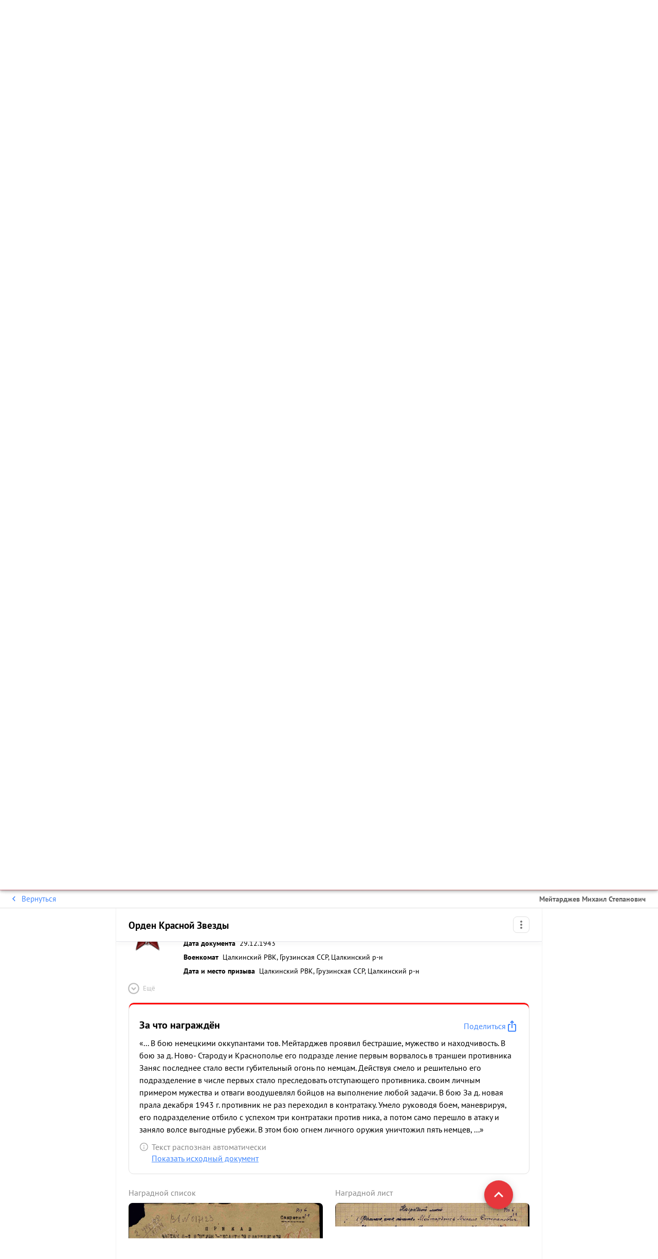

--- FILE ---
content_type: text/html; charset=utf-8
request_url: https://m.pamyat-naroda.ru/api/heroes/dict/types
body_size: 2275
content:
{"status":"success","metadata":[],"data":{"types":{"chelovek_nagrazhdenie":{"name":"\u041d\u0430\u0433\u0440\u0430\u0434\u043d\u043e\u0439 \u0434\u043e\u043a\u0443\u043c\u0435\u043d\u0442","short_name":"\u041d\u0430\u0433\u0440\u0430\u0436\u0434\u0435\u043d\u0438\u0435","group_code":"reward","group_name":"\u0414\u043e\u043a\u0443\u043c\u0435\u043d\u0442\u044b \u043e \u043d\u0430\u0433\u0440\u0430\u0436\u0434\u0435\u043d\u0438\u0438"},"chelovek_predstavlenie":{"name":"\u041f\u0440\u0435\u0434\u0441\u0442\u0430\u0432\u043b\u0435\u043d\u0438\u0435 \u043d\u0430 \u043d\u0430\u0433\u0440\u0430\u0436\u0434\u0435\u043d\u0438\u0435","short_name":"\u041f\u0440\u0435\u0434\u0441\u0442\u0430\u0432\u043b\u0435\u043d\u0438\u0435 \u043d\u0430 \u043d\u0430\u0433\u0440\u0430\u0436\u0434\u0435\u043d\u0438\u0435","group_code":"reward","group_name":"\u0414\u043e\u043a\u0443\u043c\u0435\u043d\u0442\u044b \u043e \u043d\u0430\u0433\u0440\u0430\u0436\u0434\u0435\u043d\u0438\u0438"},"chelovek_kartoteka":{"name":"\u0414\u043e\u043a\u0443\u043c\u0435\u043d\u0442 \u0432 \u0443\u0447\u0435\u0442\u043d\u043e\u0439 \u043a\u0430\u0440\u0442\u043e\u0442\u0435\u043a\u0435","short_name":"\u0421\u0432\u043e\u0434\u043d\u0430\u044f \u043a\u0430\u0440\u0442\u043e\u0442\u0435\u043a\u0430","group_code":"reward","group_name":"\u0414\u043e\u043a\u0443\u043c\u0435\u043d\u0442\u044b \u043e \u043d\u0430\u0433\u0440\u0430\u0436\u0434\u0435\u043d\u0438\u0438"},"chelovek_in_kartoteka":{"name":"\u0414\u043e\u043a\u0443\u043c\u0435\u043d\u0442 \u0432 \u043a\u0430\u0440\u0442\u043e\u0442\u0435\u043a\u0435 \u0438\u043d\u043e\u0441\u0442\u0440\u0430\u043d\u043d\u044b\u0445 \u043d\u0430\u0433\u0440\u0430\u0434","short_name":null,"group_code":"reward","group_name":"\u0414\u043e\u043a\u0443\u043c\u0435\u043d\u0442\u044b \u043e \u043d\u0430\u0433\u0440\u0430\u0436\u0434\u0435\u043d\u0438\u0438"},"chelovek_in_kartoteka_inostranec":{"name":"\u0414\u043e\u043a\u0443\u043c\u0435\u043d\u0442 \u0432 \u043a\u0430\u0440\u0442\u043e\u0442\u0435\u043a\u0435 \u043d\u0430\u0433\u0440\u0430\u0436\u0434\u0435\u043d\u0438\u0439 \u0438\u043d\u043e\u0441\u0442\u0440\u0430\u043d\u0446\u0435\u0432","short_name":null,"group_code":"reward","group_name":"\u0414\u043e\u043a\u0443\u043c\u0435\u043d\u0442\u044b \u043e \u043d\u0430\u0433\u0440\u0430\u0436\u0434\u0435\u043d\u0438\u0438"},"chelovek_kartoteka_memorial":{"name":"\u0414\u043e\u043a\u0443\u043c\u0435\u043d\u0442 \u0432 \u0443\u0447\u0435\u0442\u043d\u043e\u0439 \u043a\u0430\u0440\u0442\u043e\u0442\u0435\u043a\u0435","short_name":"\u0421\u0432\u043e\u0434\u043d\u0430\u044f \u043a\u0430\u0440\u0442\u043e\u0442\u0435\u043a\u0430","group_code":"losses","group_name":"\u0414\u043e\u043d\u0435\u0441\u0435\u043d\u0438\u044f \u043e \u043f\u043e\u0442\u0435\u0440\u044f\u0445"},"chelovek_yubileinaya_kartoteka":{"name":"\u0414\u043e\u043a\u0443\u043c\u0435\u043d\u0442 \u0432 \u044e\u0431\u0438\u043b\u0435\u0439\u043d\u043e\u0439 \u043a\u0430\u0440\u0442\u043e\u0442\u0435\u043a\u0435","short_name":"\u042e\u0431\u0438\u043b\u0435\u0439\u043d\u0430\u044f \u043a\u0430\u0440\u0442\u043e\u0442\u0435\u043a\u0430","group_code":"reward","group_name":"\u0414\u043e\u043a\u0443\u043c\u0435\u043d\u0442\u044b \u043e \u043d\u0430\u0433\u0440\u0430\u0436\u0434\u0435\u043d\u0438\u0438"},"chelovek_zahoronenie":{"name":"\u041f\u043e\u0438\u043c\u0435\u043d\u043d\u044b\u0439 \u0441\u043f\u0438\u0441\u043e\u043a \u0437\u0430\u0445\u043e\u0440\u043e\u043d\u0435\u043d\u0438\u044f","short_name":"\u0417\u0430\u0445\u043e\u0440\u043e\u043d\u0435\u043d\u0438\u0435","group_code":"burial","group_name":"\u0414\u043e\u043a\u0443\u043c\u0435\u043d\u0442\u044b \u043e \u0437\u0430\u0445\u043e\u0440\u043e\u043d\u0435\u043d\u0438\u0438"},"chelovek_donesenie":{"name":"\u0414\u043e\u043d\u0435\u0441\u0435\u043d\u0438\u0435 \u043e \u0431\u0435\u0437\u0432\u043e\u0437\u0432\u0440\u0430\u0442\u043d\u044b\u0445 \u043f\u043e\u0442\u0435\u0440\u044f\u0445","short_name":"\u0414\u043e\u043d\u0435\u0441\u0435\u043d\u0438\u0435 \u043e \u043f\u043e\u0442\u0435\u0440\u044f\u0445","group_code":"losses","group_name":"\u0414\u043e\u043d\u0435\u0441\u0435\u043d\u0438\u044f \u043e \u043f\u043e\u0442\u0435\u0440\u044f\u0445"},"vspomogatelnoe_donesenie":{"name":"\u0414\u043e\u043d\u0435\u0441\u0435\u043d\u0438\u0435 \u043e \u0431\u0435\u0437\u0432\u043e\u0437\u0432\u0440\u0430\u0442\u043d\u044b\u0445 \u043f\u043e\u0442\u0435\u0440\u044f\u0445","short_name":"\u0414\u043e\u043d\u0435\u0441\u0435\u043d\u0438\u0435 \u043e \u043f\u043e\u0442\u0435\u0440\u044f\u0445","group_code":"losses","group_name":"\u0414\u043e\u043d\u0435\u0441\u0435\u043d\u0438\u044f \u043e \u043f\u043e\u0442\u0435\u0440\u044f\u0445"},"chelovek_dopolnitelnoe_donesenie":{"name":"\u0414\u043e\u043a\u0443\u043c\u0435\u043d\u0442, \u0443\u0442\u043e\u0447\u043d\u044f\u044e\u0449\u0438\u0439 \u043f\u043e\u0442\u0435\u0440\u0438","short_name":"\u0414\u043e\u043d\u0435\u0441\u0435\u043d\u0438\u0435 \u043e \u043f\u043e\u0442\u0435\u0440\u044f\u0445","group_code":"losses","group_name":"\u0414\u043e\u043d\u0435\u0441\u0435\u043d\u0438\u044f \u043e \u043f\u043e\u0442\u0435\u0440\u044f\u0445"},"chelovek_prikaz":{"name":"\u041f\u0440\u0438\u043a\u0430\u0437 \u043e\u0431 \u0438\u0441\u043a\u043b\u044e\u0447\u0435\u043d\u0438\u0438 \u0438\u0437 \u0441\u043f\u0438\u0441\u043a\u043e\u0432","short_name":"\u0414\u043e\u043d\u0435\u0441\u0435\u043d\u0438\u0435 \u043e \u043f\u043e\u0442\u0435\u0440\u044f\u0445","group_code":"losses","group_name":"\u0414\u043e\u043d\u0435\u0441\u0435\u043d\u0438\u044f \u043e \u043f\u043e\u0442\u0435\u0440\u044f\u0445"},"chelovek_vpp":{"name":"\u0412\u043e\u0435\u043d\u043d\u043e-\u043f\u0435\u0440\u0435\u0441\u044b\u043b\u044c\u043d\u044b\u0435 \u043f\u0443\u043d\u043a\u0442\u044b \u0438 \u0437\u0430\u043f\u0430\u0441\u043d\u044b\u0435 \u043f\u043e\u043b\u043a\u0438","short_name":"\u0412\u041f\u041f \u0438 \u0417\u041f","group_code":"spisok","group_name":"\u0421\u0432\u0435\u0434\u0435\u043d\u0438\u044f \u043e \u043b\u0438\u0447\u043d\u043e\u043c \u0441\u043e\u0441\u0442\u0430\u0432\u0435"},"chelovek_eksgumatsiya":{"name":"\u041f\u043e\u0438\u043c\u0435\u043d\u043d\u044b\u0439 \u0441\u043f\u0438\u0441\u043e\u043a \u0437\u0430\u0445\u043e\u0440\u043e\u043d\u0435\u043d\u0438\u0439","short_name":"\u042d\u043a\u0441\u0433\u0443\u043c\u0430\u0446\u0438\u044f","group_code":"other","group_name":"\u041f\u0440\u043e\u0447\u0438\u0435 \u0434\u043e\u043a\u0443\u043c\u0435\u043d\u0442\u044b"},"chelovek_plen":{"name":"\u0414\u043e\u043a\u0443\u043c\u0435\u043d\u0442 \u043e \u0432\u043e\u0435\u043d\u043d\u043e\u043f\u043b\u0435\u043d\u043d\u044b\u0445","short_name":"\u041f\u043b\u0435\u043d\u0435\u043d\u0438\u0435","group_code":"losses","group_name":"\u0414\u043e\u043d\u0435\u0441\u0435\u043d\u0438\u044f \u043e \u043f\u043e\u0442\u0435\u0440\u044f\u0445"},"chelovek_gospital":{"name":"\u0414\u043e\u043a\u0443\u043c\u0435\u043d\u0442 \u0438\u0437 \u0433\u043e\u0441\u043f\u0438\u0442\u0430\u043b\u044f","short_name":"\u0418\u0437 \u0433\u043e\u0441\u043f\u0438\u0442\u0430\u043b\u044f","group_code":"losses","group_name":"\u0414\u043e\u043d\u0435\u0441\u0435\u043d\u0438\u044f \u043e \u043f\u043e\u0442\u0435\u0440\u044f\u0445"},"chelovek_voenkomat":{"name":"\u0421\u043f\u0438\u0441\u043a\u0438 \u043f\u0440\u0438\u0437\u044b\u0432\u0430 \u0438 \u0434\u0435\u043c\u043e\u0431\u0438\u043b\u0438\u0437\u0430\u0446\u0438\u0438","short_name":"\u041f\u0440\u0438\u0437\u044b\u0432 \u0438 \u0434\u0435\u043c\u043e\u0431\u0438\u043b\u0438\u0437\u0430\u0446\u0438\u044f","group_code":"spisok","group_name":"\u0421\u0432\u0435\u0434\u0435\u043d\u0438\u044f \u043e \u043b\u0438\u0447\u043d\u043e\u043c \u0441\u043e\u0441\u0442\u0430\u0432\u0435"},"chelovek_kartoteka_rvk":{"name":"\u0421\u043f\u0438\u0441\u043a\u0438 \u043f\u0440\u0438\u0437\u044b\u0432\u0430 \u0438 \u0434\u0435\u043c\u043e\u0431\u0438\u043b\u0438\u0437\u0430\u0446\u0438\u0438","short_name":"\u041f\u0440\u0438\u0437\u044b\u0432 \u0438 \u0434\u0435\u043c\u043e\u0431\u0438\u043b\u0438\u0437\u0430\u0446\u0438\u044f","group_code":"spisok","group_name":"\u0421\u0432\u0435\u0434\u0435\u043d\u0438\u044f \u043e \u043b\u0438\u0447\u043d\u043e\u043c \u0441\u043e\u0441\u0442\u0430\u0432\u0435"},"chelovek_spisok":{"name":"\u0418\u043c\u0435\u043d\u043d\u043e\u0439 \u0441\u043f\u0438\u0441\u043e\u043a \u0447\u0430\u0441\u0442\u0438","short_name":"\u0418\u043c\u0435\u043d\u043d\u044b\u0435 \u0441\u043f\u0438\u0441\u043a\u0438 \u0447\u0430\u0441\u0442\u0435\u0439","group_code":"spisok","group_name":"\u0421\u0432\u0435\u0434\u0435\u043d\u0438\u044f \u043e \u043b\u0438\u0447\u043d\u043e\u043c \u0441\u043e\u0441\u0442\u0430\u0432\u0435"},"card_ran":{"name":"\u041a\u0430\u0440\u0442\u043e\u0442\u0435\u043a\u0430 \u0440\u0430\u043d\u0435\u043d\u0438\u0439","short_name":"\u041a\u0430\u0440\u0442\u043e\u0442\u0435\u043a\u0430 \u0440\u0430\u043d\u0435\u043d\u0438\u0439","group_code":"spisok","group_name":"\u0421\u0432\u0435\u0434\u0435\u043d\u0438\u044f \u043e \u043b\u0438\u0447\u043d\u043e\u043c \u0441\u043e\u0441\u0442\u0430\u0432\u0435"},"card_bolezn":{"name":"\u0421\u0432\u0438\u0434\u0435\u0442\u0435\u043b\u044c\u0441\u0442\u0432\u0430 \u043e \u0431\u043e\u043b\u0435\u0437\u043d\u0438","short_name":"\u0421\u0432\u0438\u0434\u0435\u0442\u0435\u043b\u044c\u0441\u0442\u0432\u0430 \u043e \u0431\u043e\u043b\u0435\u0437\u043d\u0438","group_code":"spisok","group_name":"\u0421\u0432\u0435\u0434\u0435\u043d\u0438\u044f \u043e \u043b\u0438\u0447\u043d\u043e\u043c \u0441\u043e\u0441\u0442\u0430\u0432\u0435"},"card_polit":{"name":"\u041a\u0430\u0440\u0442\u043e\u0442\u0435\u043a\u0430 \u043f\u043e\u043b\u0438\u0442\u0440\u0430\u0431\u043e\u0442\u043d\u0438\u043a\u043e\u0432","short_name":"\u041a\u0430\u0440\u0442\u043e\u0442\u0435\u043a\u0430 \u043f\u043e\u043b\u0438\u0442\u0440\u0430\u0431\u043e\u0442\u043d\u0438\u043a\u043e\u0432","group_code":"spisok","group_name":"\u0421\u0432\u0435\u0434\u0435\u043d\u0438\u044f \u043e \u043b\u0438\u0447\u043d\u043e\u043c \u0441\u043e\u0441\u0442\u0430\u0432\u0435"},"card_kld":{"name":"\u041a\u0430\u0440\u0442\u043e\u0442\u0435\u043a\u0430 \u043b\u0438\u0447\u043d\u044b\u0445 \u0434\u0435\u043b","short_name":"\u041a\u0430\u0440\u0442\u043e\u0442\u0435\u043a\u0430 \u043b\u0438\u0447\u043d\u044b\u0445 \u0434\u0435\u043b","group_code":"spisok","group_name":"\u0421\u0432\u0435\u0434\u0435\u043d\u0438\u044f \u043e \u043b\u0438\u0447\u043d\u043e\u043c \u0441\u043e\u0441\u0442\u0430\u0432\u0435"},"card_uchet_officer":{"name":"\u0423\u0447\u0435\u0442\u043d\u043e-\u043f\u043e\u0441\u043b\u0443\u0436\u043d\u0430\u044f \u043a\u0430\u0440\u0442\u043e\u0442\u0435\u043a\u0430","short_name":"\u0423\u041f\u041a","group_code":"spisok","group_name":"\u0421\u0432\u0435\u0434\u0435\u043d\u0438\u044f \u043e \u043b\u0438\u0447\u043d\u043e\u043c \u0441\u043e\u0441\u0442\u0430\u0432\u0435"},"card_vmf":{"name":"\u041a\u0430\u0440\u0442\u043e\u0442\u0435\u043a\u0430 \u043c\u043e\u0440\u044f\u043a\u043e\u0432","short_name":"\u041a\u0430\u0440\u0442\u043e\u0442\u0435\u043a\u0430 \u043c\u043e\u0440\u044f\u043a\u043e\u0432","group_code":"spisok","group_name":"\u0421\u0432\u0435\u0434\u0435\u043d\u0438\u044f \u043e \u043b\u0438\u0447\u043d\u043e\u043c \u0441\u043e\u0441\u0442\u0430\u0432\u0435"},"card_partizan":{"name":"\u041a\u0430\u0440\u0442\u043e\u0442\u0435\u043a\u0430 \u043f\u0430\u0440\u0442\u0438\u0437\u0430\u043d","short_name":"\u041a\u0430\u0440\u0442\u043e\u0442\u0435\u043a\u0430 \u043f\u0430\u0440\u0442\u0438\u0437\u0430\u043d","group_code":"spisok","group_name":"\u0421\u0432\u0435\u0434\u0435\u043d\u0438\u044f \u043e \u043b\u0438\u0447\u043d\u043e\u043c \u0441\u043e\u0441\u0442\u0430\u0432\u0435"},"chelovek_kniga_pamyati":{"name":"\u041a\u043d\u0438\u0433\u0430 \u041f\u0430\u043c\u044f\u0442\u0438","short_name":"\u041a\u043d\u0438\u0433\u0430 \u041f\u0430\u043c\u044f\u0442\u0438","group_code":"same_massive","group_name":"\u0414\u043e\u043f\u043e\u043b\u043d\u0438\u0442\u0435\u043b\u044c\u043d\u044b\u0435 \u0438\u0441\u0442\u043e\u0447\u043d\u0438\u043a\u0438"},"chelovek_pechatnoi_knigi_pamyati":{"name":"\u041f\u0435\u0447\u0430\u0442\u043d\u0430\u044f \u041a\u043d\u0438\u0433\u0430 \u041f\u0430\u043c\u044f\u0442\u0438","short_name":"\u041f\u0435\u0447\u0430\u0442\u043d\u0430\u044f \u041a\u043d\u0438\u0433\u0430 \u041f\u0430\u043c\u044f\u0442\u0438","group_code":"same_massive","group_name":"\u0414\u043e\u043f\u043e\u043b\u043d\u0438\u0442\u0435\u043b\u044c\u043d\u044b\u0435 \u0438\u0441\u0442\u043e\u0447\u043d\u0438\u043a\u0438"},"nagrada_kartoteka":{"name":"\u041d\u0430\u0433\u0440\u0430\u0434\u043d\u043e\u0439 \u0434\u043e\u043a\u0443\u043c\u0435\u043d\u0442","short_name":"\u041d\u0430\u0433\u0440\u0430\u0436\u0434\u0435\u043d\u0438\u0435","group_code":"reward","group_name":"\u0414\u043e\u043a\u0443\u043c\u0435\u043d\u0442\u044b \u043e \u043d\u0430\u0433\u0440\u0430\u0436\u0434\u0435\u043d\u0438\u0438"},"nagrada_in_kartoteka":{"name":"\u041d\u0430\u0433\u0440\u0430\u0434\u043d\u043e\u0439 \u0434\u043e\u043a\u0443\u043c\u0435\u043d\u0442","short_name":null,"group_code":"reward","group_name":"\u0414\u043e\u043a\u0443\u043c\u0435\u043d\u0442\u044b \u043e \u043d\u0430\u0433\u0440\u0430\u0436\u0434\u0435\u043d\u0438\u0438"},"person_doroga":{"name":"\u0417\u0430\u043f\u0438\u0441\u0438 \u0438\u0437 \u043f\u0440\u043e\u0435\u043a\u0442\u0430 \u0414\u043e\u0440\u043e\u0433\u0430 \u041f\u0430\u043c\u044f\u0442\u0438","short_name":"\u0413\u0430\u043b\u0435\u0440\u0435\u044f \u00ab\u0414\u043e\u0440\u043e\u0433\u0430 \u043f\u0430\u043c\u044f\u0442\u0438\u00bb","group_code":"same_massive","group_name":"\u0414\u043e\u043f\u043e\u043b\u043d\u0438\u0442\u0435\u043b\u044c\u043d\u044b\u0435 \u0438\u0441\u0442\u043e\u0447\u043d\u0438\u043a\u0438"},"person_guk":{"name":"\u0417\u0430\u043f\u0438\u0441\u0438 \u0438\u0437 \u0411\u0414 \u043e\u0444\u0438\u0446\u0435\u0440\u043e\u0432 \u0426\u0410 \u041c\u041e \u0420\u0424","short_name":"\u0426\u0410 \u041c\u041e \u0420\u0424","group_code":"same_massive","group_name":"\u0414\u043e\u043f\u043e\u043b\u043d\u0438\u0442\u0435\u043b\u044c\u043d\u044b\u0435 \u0438\u0441\u0442\u043e\u0447\u043d\u0438\u043a\u0438"},"person_rvk":{"name":"\u0417\u0430\u043f\u0438\u0441\u0438 \u0438\u0437 \u0432\u043e\u0435\u043d\u043a\u043e\u043c\u0430\u0442\u043e\u0432","short_name":"\u0412\u043e\u0435\u043d\u043a\u043e\u043c\u0430\u0442 \u043f\u043e \u043c\u0435\u0441\u0442\u0443 \u0443\u0447\u0435\u0442\u0430","group_code":"same_massive","group_name":"\u0414\u043e\u043f\u043e\u043b\u043d\u0438\u0442\u0435\u043b\u044c\u043d\u044b\u0435 \u0438\u0441\u0442\u043e\u0447\u043d\u0438\u043a\u0438"},"person_vdnh":{"name":"\u0414\u043e\u043a\u0443\u043c\u0435\u043d\u0442\u044b \u0412\u0414\u041d\u0425","short_name":"\u0414\u043e\u043a\u0443\u043c\u0435\u043d\u0442\u044b \u0412\u0414\u041d\u0425","group_code":"vdnh","group_name":"\u041f\u043e\u0441\u043b\u0435\u0432\u043e\u0435\u043d\u043d\u0430\u044f \u0434\u0435\u044f\u0442\u0435\u043b\u044c\u043d\u043e\u0441\u0442\u044c"}},"groups":{"vpp":"\u0414\u043e\u043a\u0443\u043c\u0435\u043d\u0442\u044b \u0438\u0437 \u0412\u041f\u041f \u0438 \u0417\u041f","spisok":"\u0421\u0432\u0435\u0434\u0435\u043d\u0438\u044f \u043e \u043b\u0438\u0447\u043d\u043e\u043c \u0441\u043e\u0441\u0442\u0430\u0432\u0435","reward":"\u0414\u043e\u043a\u0443\u043c\u0435\u043d\u0442\u044b \u043e \u043d\u0430\u0433\u0440\u0430\u0436\u0434\u0435\u043d\u0438\u0438","losses":"\u0414\u043e\u043d\u0435\u0441\u0435\u043d\u0438\u044f \u043e \u043f\u043e\u0442\u0435\u0440\u044f\u0445","burial":"\u0414\u043e\u043a\u0443\u043c\u0435\u043d\u0442\u044b \u043e \u0437\u0430\u0445\u043e\u0440\u043e\u043d\u0435\u043d\u0438\u0438","other":"\u041f\u0440\u043e\u0447\u0438\u0435 \u0434\u043e\u043a\u0443\u043c\u0435\u043d\u0442\u044b","same_massive":"\u0414\u043e\u043f\u043e\u043b\u043d\u0438\u0442\u0435\u043b\u044c\u043d\u044b\u0435 \u0438\u0441\u0442\u043e\u0447\u043d\u0438\u043a\u0438","vdnh":"\u041f\u043e\u0441\u043b\u0435\u0432\u043e\u0435\u043d\u043d\u0430\u044f \u0434\u0435\u044f\u0442\u0435\u043b\u044c\u043d\u043e\u0441\u0442\u044c","commander":"\u041a\u043e\u043c\u0430\u043d\u0434\u0443\u044e\u0449\u0438\u0439"}}}

--- FILE ---
content_type: text/css; charset=UTF-8
request_url: https://m.pamyat-naroda.ru/_next/static/css/bf4a3edfe6056975.css
body_size: 1025
content:
@font-face{font-family:__ptSans_462733;src:url(/_next/static/media/ae20f612e2062c9d-s.p.woff2) format("woff2");font-display:swap;font-weight:400;font-style:normal}@font-face{font-family:__ptSans_462733;src:url(/_next/static/media/0b079af22df1a9b3-s.p.woff2) format("woff2");font-display:swap;font-weight:400;font-style:italic}@font-face{font-family:__ptSans_462733;src:url(/_next/static/media/b9567b4869377563-s.p.woff2) format("woff2");font-display:swap;font-weight:700;font-style:normal}@font-face{font-family:__ptSans_462733;src:url(/_next/static/media/449b209592e2d294-s.p.woff2) format("woff2");font-display:swap;font-weight:700;font-style:italic}@font-face{font-family:__ptSans_Fallback_462733;src:local("Arial");ascent-override:104.75%;descent-override:28.40%;line-gap-override:0.00%;size-adjust:97.18%}.__className_462733{font-family:__ptSans_462733,__ptSans_Fallback_462733}.__variable_462733{--font-pt-sans:"__ptSans_462733","__ptSans_Fallback_462733"}

--- FILE ---
content_type: application/javascript; charset=UTF-8
request_url: https://m.pamyat-naroda.ru/_next/static/chunks/745-7a592d6eeca3cff4.js
body_size: 87465
content:
"use strict";(self.webpackChunk_N_E=self.webpackChunk_N_E||[]).push([[745],{56394:function(n,t,e){var l,i,r,c=e(67294);function a(){return(a=Object.assign?Object.assign.bind():function(n){for(var t=1;t<arguments.length;t++){var e=arguments[t];for(var l in e)({}).hasOwnProperty.call(e,l)&&(n[l]=e[l])}return n}).apply(null,arguments)}t.Z=function(n){return c.createElement("svg",a({width:24,height:24,fill:"none",xmlns:"http://www.w3.org/2000/svg"},n),c.createElement("mask",{id:"check_svg__a",style:{maskType:"luminance"},maskUnits:"userSpaceOnUse",x:1,y:1,width:22,height:22},l||(l=c.createElement("path",{d:"M12 22a9.97 9.97 0 0 0 7.071-2.929A9.972 9.972 0 0 0 22 12a9.971 9.971 0 0 0-2.929-7.071A9.97 9.97 0 0 0 12 2a9.97 9.97 0 0 0-7.071 2.929A9.97 9.97 0 0 0 2 12a9.97 9.97 0 0 0 2.929 7.071A9.97 9.97 0 0 0 12 22Z",fill:"#fff",stroke:"#fff",strokeWidth:2,strokeLinejoin:"round"})),i||(i=c.createElement("path",{d:"m8 12 3 3 6-6",stroke:"#000",strokeWidth:2,strokeLinecap:"round",strokeLinejoin:"round"}))),r||(r=c.createElement("g",{mask:"url(#check_svg__a)"},c.createElement("path",{d:"M0 0h24v24H0V0Z",fill:"#29BB5B"}))))}},76591:function(n,t,e){e.d(t,{Z:function(){return i}});var l=e(67294);function i(){let n="gratitudesStore",[t,e]=(0,l.useState)((()=>{let t="object"==typeof sessionStorage&&sessionStorage.getItem(n);return t&&JSON.parse(t)||[]})());(0,l.useEffect)(()=>{sessionStorage.setItem(n,JSON.stringify(t))},[t]);let i=(0,l.useCallback)(n=>{var e,l;return null!==(l=null===(e=t.find(t=>t.guid===n))||void 0===e?void 0:e.gratitudes_count)&&void 0!==l?l:0},[t]);return{gratitudesStore:t,getGratitudesCount:i,addGratitude:n=>!t.find(t=>t.guid===n.guid)&&(e([{guid:n.guid,first_name:n.first_name,last_name:n.last_name,middle_name:n.middle_name,photo:n.photo,gratitudes_count:n.gratitudes_count+1},...t]),!0)}}},98037:function(n,t,e){e.d(t,{F2:function(){return o},II:function(){return i},KE:function(){return c},Nt:function(){return a},jv:function(){return r}});var l=e(15103);let i=(0,l.cn)(!1),r=(0,l.cn)(!1),c=(0,l.cn)(!1),a=(0,l.cn)(!1),o=(0,l.cn)(!1)},8174:function(n,t,e){e.d(t,{W:function(){return i},d:function(){return r}});var l=e(15103);let i=(0,l.cn)(!1),r=(0,l.cn)(!1)},664:function(n,t,e){e.d(t,{S0:function(){return o},T9:function(){return A},WO:function(){return h},Wr:function(){return s},_P:function(){return a},a0:function(){return i},e5:function(){return c},fF:function(){return r},gT:function(){return u},y_:function(){return d}});var l=e(30261);let i=(0,l.K)(),r=(0,l.K)(),c=(0,l.K)(),a=(0,l.R)(0),o=(0,l.R)(0),A=(0,l.R)(0),u=(0,l.K)(),s=(0,l.R)(!1),d=(0,l.R)(!1),h=(0,l.R)(!0)},12549:function(n,t,e){e.d(t,{K:function(){return b}});var l=e(82729),i=e(35944),r=e(70917),c=e(83317),a=e(32812),o=e(48583),A=e(11163),u=e(67294),s=e(83892),d=e(8174),h=e(44274),v=e(56434),m=e(69021),f=e(70194),Z=e(74798);function g(){let n=(0,l._)(["\n              &&& {\n                min-width: auto;\n                width: 2rem;\n                height: 2rem;\n                margin-right: 0.4rem;\n                display: flex;\n                align-items: center;\n                justify-content: center;\n                box-shadow: none;\n                svg {\n                  transform: scale(0.8) rotate(-45deg) translate(3px, 0);\n                }\n              }\n            "]);return g=function(){return n},n}function p(){let n=(0,l._)(["\n        &&& {\n          .MuiInputBase-root {\n            padding-right: 0;\n            background-color: ",";\n          }\n          .MuiInputAdornment-root {            \n          }\n          .MuiIconButton-root {\n            margin-right: 0.25rem;\n          }\n        }\n      "]);return p=function(){return n},n}function C(n){var t,e;let{allowClear:l=!0,onClearClick:c,name:a,readOnly:o=!1,single:A=!1,yearWheelStartValue:d,...C}=n,{theme:E}=(0,m.Z)(),w=(0,s.qo)({name:a}),B=(0,u.useMemo)(()=>(0,Z.Z)({endAdornment:!o&&(0,i.tZ)(v.Z,{type:"submit",variant:"contained",size:"small",disabled:(null==C?void 0:C.disabled)||!w,tabIndex:-1,css:(0,r.iv)(g()),children:(0,i.tZ)(h.Z,{})}),readOnly:o}),[w,null==C?void 0:C.disabled,o]);return(0,i.tZ)(f.S,{autoFocus:!0,name:a,size:"small",placeholder:"Чем мы могли бы помочь и что улучшить?",disabled:null==C?void 0:C.disabled,autoComplete:"off",InputProps:B,css:(0,r.iv)(p(),null==E?void 0:null===(e=E.palette)||void 0===e?void 0:null===(t=e.background)||void 0===t?void 0:t.paper),...C})}function E(){let n=(0,l._)(["\n        &&& {\n          font-size: 14px;\n          border-width: 2px;\n          max-height: 30px;\n        }\n      "]);return E=function(){return n},n}function w(n){let{...t}=n;return(0,i.tZ)(v.Z,{variant:"outlined",color:"primary",size:"small",css:(0,r.iv)(E()),...t})}var B=e(29833),Q=e(98037);function I(){let n=(0,l._)(["\n        &&& {\n          background-color: #f4f3f3;\n          display: flex;\n          flex-direction: column;\n          align-items: stretch;\n          justify-content: center;\n          min-height: ",";\n        }\n      "]);return I=function(){return n},n}function x(){let n=(0,l._)(["\n              &&& {\n                font-size: ",";\n                line-height: ",";\n                overflow-wrap: break-word;\n                font-weight: normal;\n                text-align: ",";\n              }\n            "]);return x=function(){return n},n}function b(n){var t,e;let{children:l,...h}=n,{pxToRem:v,app:f}=(0,m.Z)(),Z=(0,A.useRouter)(),[g,p]=(0,u.useState)(0),[,E]=(0,o.KO)(d.W),[,b]=(0,o.KO)(d.d),[,M]=(0,o.KO)(Q.F2),F="Обратная связь по поиску",U=null===(e=window)||void 0===e?void 0:null===(t=e.location)||void 0===t?void 0:t.href;return(0,i.tZ)(B.Z,{css:(0,r.iv)(I(),v(64)),...h,children:(0,i.BX)(c.Z,{direction:"row",alignItems:"center",spacing:1,children:[1===g?(0,i.tZ)(s.Yb,{FormProps:{style:{flex:1,overflow:"hidden",display:"flex",flexDirection:"column",alignItems:"stretch"}},onSuccess:async(n,t)=>{p(2);let e={sendPage:U,typeId:7,messages:[{message:"".concat(n.feedback)}],subject:F};f.heroes.supportAdd({postApiSupportAddRequest:e}),setTimeout(()=>{var n,t;(null==Z?void 0:null===(t=Z.query)||void 0===t?void 0:null===(n=t.hero)||void 0===n?void 0:n[0])?b(!1):(null==Z?void 0:Z.pathname)==="/heroes"&&E(!1)},3e3)},children:(0,i.tZ)(C,{name:"feedback"})}):(0,i.tZ)(a.Z,{variant:"h2",flex:1,css:(0,r.iv)(x(),v(14),v(18),g?"center":"left"),children:g?"Спасибо, вы помогаете нам стать лучше!":l}),!g&&(0,i.BX)(c.Z,{direction:"row",spacing:1,children:[(0,i.tZ)(w,{onClick:()=>{f.heroes.supportAdd({postApiSupportAddRequest:{sendPage:U,typeId:6,messages:[{message:'Пользователь нажал на кнопку "Да"'}],subject:F}}),p(2),setTimeout(()=>{var n,t;(null==Z?void 0:null===(t=Z.query)||void 0===t?void 0:null===(n=t.hero)||void 0===n?void 0:n[0])?b(!1):(null==Z?void 0:Z.pathname)==="/heroes"&&E(!1)},3e3)},children:"Да"}),(0,i.tZ)(w,{onClick:()=>{M(!0),f.heroes.supportAdd({postApiSupportAddRequest:{sendPage:U,typeId:7,messages:[{message:'Пользователь нажал на кнопку "Нет"'}],subject:F}}),p(1)},children:"Нет"})]})]})})}},30261:function(n,t,e){e.d(t,{K:function(){return i},R:function(){return r}});var l=e(15103);function i(){return r(void 0)}function r(n){let t=(0,l.cn)(n,(n,e,l)=>{let i=n(t),r="function"==typeof l?l(i):l;"object"==typeof r&&"object"==typeof i&&function(n,t){if(n===t)return!0;if(!n||!t)return!1;let e=Object.keys(n),l=Object.keys(t);if(e.length!==l.length)return!1;for(let l of e)if(n[l]!==t[l])return!1;return!0}(i,r)||i===r||e(t,r)});return t}},61154:function(n,t,e){e.d(t,{Z:function(){return o}});var l=e(82729),i=e(35944),r=e(70917);e(80930);var c=e(96094);function a(){let n=(0,l._)(["\n        border-radius: 8px;\n        background-position: center center;\n      "]);return a=function(){return n},n}function o(n){var t;let{hero:e,src:l,isPreviewable:o=!0,lightStub:A=!1,...u}=n,s=(null==e?void 0:null===(t=e._source)||void 0===t?void 0:t.photos)||(null==e?void 0:e.photos),[d]=s||[];return(0,i.tZ)(c.Z,{alt:"",previewable:!!d&&o,src:l||d||(A?"/heroes/no-images-back-white.svg":"/heroes/no-images.svg"),pages:s,centerOnPreviewInit:!0,css:(0,r.iv)(a()),...u})}},85099:function(n,t,e){e.d(t,{Z:function(){return g}});var l,i,r=e(82729),c=e(35944),a=e(31450),o=e(84371),A=e(22583),u=e(56434),s=e(32812),d=e(70917),h=e(67294);function v(){return(v=Object.assign?Object.assign.bind():function(n){for(var t=1;t<arguments.length;t++){var e=arguments[t];for(var l in e)({}).hasOwnProperty.call(e,l)&&(n[l]=e[l])}return n}).apply(null,arguments)}var m=function(n){return h.createElement("svg",v({width:30,height:30,fill:"none",xmlns:"http://www.w3.org/2000/svg"},n),l||(l=h.createElement("rect",{width:30,height:30,rx:5,fill:"#fff"})),i||(i=h.createElement("path",{d:"m10 13 5 5m0 0 5-5m-5 5V6m10 12v4a2 2 0 0 1-2 2H7a2 2 0 0 1-2-2v-4",stroke:"#000",strokeWidth:2,strokeLinecap:"round",strokeLinejoin:"round"})))};async function f(n,t){let e=await fetch(n);if(!e.ok){console.log("Не удалось загрузить изображение: ".concat(n));return}let l=await e.blob(),i=URL.createObjectURL(l),r=document.createElement("a");r.href=i,r.download=t,r.click(),URL.revokeObjectURL(i)}function Z(){let n=(0,r._)(["\n            display: flex;\n            flex-direction: row;\n            gap: 8px;\n          "]);return Z=function(){return n},n}function g(n){var t;let{doc:e,imageUrl:l,compact:i,...r}=n,h=(0,o.oR)(),v="".concat(e.index,"-").concat(e.type).concat(e.id),g=null!==(t=e.page)&&void 0!==t?t:1,p="".concat("https://pamyat-naroda.ru","/heroes/").concat(v,"/?is_doc=true"),C=async()=>{var n;if(null==h||null===(n=h.modal)||void 0===n||n.close(),!l)return;let t="".concat(v,"_p").concat(g).concat(function(n){let t=n.split(".");return t.length>1?"."+t[t.length-1]:null}(l));await f(l,t)};return(0,c.tZ)(u.Z,{variant:"outlined",onClick:async()=>{var n;await (null==h?void 0:null===(n=h.modal)||void 0===n?void 0:n.slideFromBottom({content:(0,c.tZ)(A.Z,{url:p,utmMediumTag:"doc",customOptions:l?[{text:"Сохранить изображение",icon:(0,c.tZ)(m,{}),onClick:C}]:void 0})}))},sx:{padding:"8px",borderColor:"white",backgroundColor:"white","&:hover":{cursor:"hand",borderColor:"white",backgroundColor:"white"},"&:active":{borderColor:"white",backgroundColor:"white"}},...r,children:(0,c.BX)("div",{css:(0,d.iv)(Z()),children:[!i&&(0,c.tZ)(s.Z,{fontWeight:400,fontSize:"16px",color:"#3F86FE",children:"Поделиться"}),(0,c.tZ)(a.Z,{htmlColor:"#3F86FE"})]})})}},22583:function(n,t,e){e.d(t,{Z:function(){return nW}});var l,i,r,c,a,o,A,u,s,d,h,v,m,f,Z,g,p,C,E,w,B=e(82729),Q=e(35944),I=e(70917),x=e(25211),b=e(95574),M=e(10092),F=e(83317),U=e(28762),P=e(67294),H=e(87e3),z=e(39416),y=e(32812),Y=e(48137);function V(){return(V=Object.assign?Object.assign.bind():function(n){for(var t=1;t<arguments.length;t++){var e=arguments[t];for(var l in e)({}).hasOwnProperty.call(e,l)&&(n[l]=e[l])}return n}).apply(null,arguments)}var D=function(n){return P.createElement("svg",V({width:30,height:30,fill:"none",xmlns:"http://www.w3.org/2000/svg"},n),l||(l=P.createElement("rect",{width:30,height:30,rx:5,fill:"#3452E9"})),i||(i=P.createElement("path",{d:"M22.333 7.667H7.666A1.83 1.83 0 0 0 5.842 9.5l-.009 11c0 1.008.825 1.833 1.833 1.833h14.667a1.839 1.839 0 0 0 1.833-1.833v-11a1.839 1.839 0 0 0-1.833-1.833Zm0 3.666L15 15.917l-7.334-4.584V9.5L15 14.083 22.333 9.5v1.833Z",fill:"#fff"})))},R=e(34836);function k(){let n=(0,B._)(["\n              font-size: 16px;\n              font-weight: 400;\n            "]);return k=function(){return n},n}function O(n){let{url:t,hero:e,...l}=n,i=function(n,t){let e="".concat((null==t?void 0:t.data.data.last_name)||""," ").concat((null==t?void 0:t.data.data.first_name)||""," ").concat((null==t?void 0:t.data.data.middle_name)||"").trim();return"На сайте \xabПамять народа\xbb хранится информация об участнике войны ".concat(e.length<48?e:"",": ").concat(n,"\n\xabПамять народа\xbb — крупнейшая база архивных документов об участниках Великой Отечественной войны: их боевом пути, местах сражений и захоронений. Проект создан Министерством обороны РФ.")}(t,e);return(0,Q.tZ)(z.a,{children:(0,Q.tZ)(Y.Z,{subject:"Память народа. Архивные документы участников ВОВ",body:i,url:"",beforeOnClick:async()=>{(0,R.H3)(R.v_.share_email)},...l,children:(0,Q.BX)(F.Z,{direction:"row",alignItems:"center",spacing:2,sx:{cursor:"pointer"},children:[(0,Q.tZ)(D,{}),(0,Q.tZ)(y.Z,{css:(0,I.iv)(k()),children:"Электронная почта"})]})})})}var K=e(79536);function j(){return(j=Object.assign?Object.assign.bind():function(n){for(var t=1;t<arguments.length;t++){var e=arguments[t];for(var l in e)({}).hasOwnProperty.call(e,l)&&(n[l]=e[l])}return n}).apply(null,arguments)}var G=function(n){return P.createElement("svg",j({width:30,height:30,fill:"none",xmlns:"http://www.w3.org/2000/svg"},n),r||(r=P.createElement("rect",{width:30,height:30,rx:5,fill:"#C78F00"})),c||(c=P.createElement("path",{d:"M16.878 19.08a8.758 8.758 0 0 0 2.7-1.118 1.361 1.361 0 0 0-1.449-2.303 5.909 5.909 0 0 1-6.258 0 1.361 1.361 0 0 0-1.875.422v.002a1.357 1.357 0 0 0 .426 1.875l.002.003c.829.522 1.74.9 2.696 1.117l-2.6 2.598a1.347 1.347 0 0 0-.02 1.902l.024.023c.258.266.607.398.955.398.349 0 .697-.132.955-.398L15 21.049l2.551 2.555a1.365 1.365 0 0 0 1.925-.035 1.36 1.36 0 0 0 0-1.89l-2.599-2.598ZM15 15.29a4.65 4.65 0 0 0 4.646-4.644A4.653 4.653 0 0 0 15 6a4.653 4.653 0 0 0-4.646 4.646A4.652 4.652 0 0 0 15 15.293v-.003Zm0-6.565a1.923 1.923 0 1 1-1.359.563c.36-.361.85-.564 1.359-.566v.003Z",fill:"#fff"})))};function q(){let n=(0,B._)(["\n              font-size: 16px;\n              font-weight: 400;\n            "]);return q=function(){return n},n}function X(n){let{...t}=n;return(0,Q.tZ)(z.a,{children:(0,Q.tZ)(K.Z,{beforeOnClick:async()=>{(0,R.H3)(R.v_.share_ok)},...t,children:(0,Q.BX)(F.Z,{direction:"row",alignItems:"center",spacing:2,sx:{cursor:"pointer",width:"100%"},children:[(0,Q.tZ)(G,{}),(0,Q.tZ)(y.Z,{css:(0,I.iv)(q()),children:"Одноклассники"})]})})})}var L=e(38168);function S(){return(S=Object.assign?Object.assign.bind():function(n){for(var t=1;t<arguments.length;t++){var e=arguments[t];for(var l in e)({}).hasOwnProperty.call(e,l)&&(n[l]=e[l])}return n}).apply(null,arguments)}var T=function(n){return P.createElement("svg",S({width:30,height:30,fill:"none",xmlns:"http://www.w3.org/2000/svg"},n),a||(a=P.createElement("rect",{width:30,height:30,rx:5,fill:"#2CA4E0"})),o||(o=P.createElement("path",{d:"m23.57 8.237-2.905 13.699c-.22.966-.791 1.207-1.603.752l-4.426-3.262L12.5 21.48c-.237.237-.434.434-.89.434l.318-4.507 8.203-7.412c.357-.318-.078-.494-.554-.176l-10.14 6.385-4.367-1.366c-.949-.296-.966-.95.198-1.405l17.076-6.58c.79-.295 1.482.177 1.224 1.385Z",fill:"#fff"})))};function W(){let n=(0,B._)(["\n              font-size: 16px;\n              font-weight: 400;\n            "]);return W=function(){return n},n}function N(n){let{...t}=n;return(0,Q.tZ)(z.a,{children:(0,Q.tZ)(L.Z,{beforeOnClick:async()=>{(0,R.H3)(R.v_.share_telegram)},...t,children:(0,Q.BX)(F.Z,{direction:"row",alignItems:"center",spacing:2,sx:{cursor:"pointer",width:"100%"},children:[(0,Q.tZ)(T,{}),(0,Q.tZ)(y.Z,{css:(0,I.iv)(W()),children:"Телеграм"})]})})})}var J=e(51189);function _(){return(_=Object.assign?Object.assign.bind():function(n){for(var t=1;t<arguments.length;t++){var e=arguments[t];for(var l in e)({}).hasOwnProperty.call(e,l)&&(n[l]=e[l])}return n}).apply(null,arguments)}var $=function(n){return P.createElement("svg",_({width:30,height:30,fill:"none",xmlns:"http://www.w3.org/2000/svg"},n),A||(A=P.createElement("rect",{width:30,height:30,rx:5,fill:"#186AF3"})),u||(u=P.createElement("path",{d:"M15.804 21C9.654 21 6.146 16.87 6 10h3.08c.102 5.043 2.373 7.18 4.172 7.62V10h2.9v4.35c1.777-.188 3.643-2.17 4.273-4.35h2.9c-.483 2.687-2.507 4.669-3.946 5.483 1.44.661 3.744 2.39 4.621 5.517h-3.193c-.686-2.092-2.395-3.71-4.654-3.93V21h-.35Z",fill:"#fff"})))};function nn(){let n=(0,B._)(["\n              font-size: 16px;\n              font-weight: 400;\n            "]);return nn=function(){return n},n}function nt(n){let{...t}=n;return(0,Q.tZ)(z.a,{children:(0,Q.tZ)(J.Z,{beforeOnClick:async()=>{(0,R.H3)(R.v_.share_vk)},...t,children:(0,Q.BX)(F.Z,{direction:"row",alignItems:"center",spacing:2,sx:{cursor:"pointer",width:"100%"},children:[(0,Q.tZ)($,{}),(0,Q.tZ)(y.Z,{css:(0,I.iv)(nn()),children:"VK"})]})})})}var ne=e(12834);function nl(){return(nl=Object.assign?Object.assign.bind():function(n){for(var t=1;t<arguments.length;t++){var e=arguments[t];for(var l in e)({}).hasOwnProperty.call(e,l)&&(n[l]=e[l])}return n}).apply(null,arguments)}var ni=function(n){return P.createElement("svg",nl({width:30,height:30,fill:"none",xmlns:"http://www.w3.org/2000/svg"},n),s||(s=P.createElement("rect",{width:30,height:30,rx:5,fill:"#29BB5B"})),d||(d=P.createElement("g",{clipPath:"url(#whatsapp_svg__a)"},P.createElement("path",{d:"M15 4c5.523 0 10 4.477 10 10s-4.477 10-10 10a9.958 9.958 0 0 1-4.863-1.26l-.305-.178-3.032.892a1.01 1.01 0 0 1-1.28-1.145l.026-.109.892-3.032A9.958 9.958 0 0 1 5 14C5 8.477 9.477 4 15 4Zm0 2a8 8 0 0 0-6.759 12.282c.198.312.283.696.216 1.077l-.039.163-.441 1.501 1.501-.441c.433-.128.883-.05 1.24.177A8 8 0 1 0 15 6Zm-2.898 3.184a.695.695 0 0 1 .684.075c.504.368.904.862 1.248 1.344l.327.474.153.225a.712.712 0 0 1-.046.864l-.075.076-.924.686a.227.227 0 0 0-.067.291c.21.38.581.947 1.007 1.373.427.426 1.02.822 1.426 1.055.088.05.194.034.266-.031l.038-.045.601-.915a.711.711 0 0 1 .973-.158l.543.379c.54.385 1.059.799 1.47 1.324a.697.697 0 0 1 .089.703c-.396.924-1.399 1.711-2.441 1.673l-.159-.01-.191-.018a4.983 4.983 0 0 1-.108-.014l-.238-.04c-.924-.174-2.405-.698-3.94-2.232-1.534-1.535-2.058-3.016-2.232-3.94l-.04-.238-.025-.208-.013-.175a3.766 3.766 0 0 1-.004-.075c-.038-1.044.753-2.047 1.678-2.443Z",fill:"#fff"}))),h||(h=P.createElement("defs",null,P.createElement("clipPath",{id:"whatsapp_svg__a"},P.createElement("path",{fill:"#fff",transform:"translate(3 2)",d:"M0 0h24v24H0z"})))))};function nr(){let n=(0,B._)(["\n              font-size: 16px;\n              font-weight: 400;\n            "]);return nr=function(){return n},n}function nc(n){let{...t}=n;return(0,Q.tZ)(z.a,{children:(0,Q.tZ)(ne.Z,{beforeOnClick:async()=>{(0,R.H3)(R.v_.share_whatsapp)},...t,children:(0,Q.BX)(F.Z,{direction:"row",alignItems:"center",spacing:2,sx:{cursor:"pointer",width:"100%"},children:[(0,Q.tZ)(ni,{}),(0,Q.tZ)(y.Z,{css:(0,I.iv)(nr()),children:"WhatsApp"})]})})})}function na(){return(na=Object.assign?Object.assign.bind():function(n){for(var t=1;t<arguments.length;t++){var e=arguments[t];for(var l in e)({}).hasOwnProperty.call(e,l)&&(n[l]=e[l])}return n}).apply(null,arguments)}var no=function(n){return P.createElement("svg",na({width:30,height:30,fill:"none",xmlns:"http://www.w3.org/2000/svg"},n),v||(v=P.createElement("rect",{width:30,height:30,rx:5,fill:"#fff"})),m||(m=P.createElement("path",{d:"M11.17 14.234c1.228-1.227 3.369-1.227 4.596 0l.766.766 1.532-1.532-.766-.766a5.379 5.379 0 0 0-3.83-1.587 5.379 5.379 0 0 0-3.83 1.587L7.34 15a5.425 5.425 0 0 0 0 7.66 5.397 5.397 0 0 0 3.83 1.584A5.398 5.398 0 0 0 15 22.66l.766-.766-1.532-1.531-.766.765a3.257 3.257 0 0 1-4.596 0 3.255 3.255 0 0 1 0-4.596l2.298-2.298Z",fill:"#000"})),f||(f=P.createElement("path",{d:"m15 7.34-.766.766 1.532 1.531.766-.765a3.258 3.258 0 0 1 4.597 0 3.255 3.255 0 0 1 0 4.596l-2.3 2.298c-1.227 1.227-3.367 1.227-4.595 0L13.468 15l-1.531 1.532.765.766a5.379 5.379 0 0 0 3.83 1.587 5.379 5.379 0 0 0 3.83-1.587L22.66 15a5.425 5.425 0 0 0 0-7.66 5.423 5.423 0 0 0-7.66 0Z",fill:"#000"})))},nA=e(84371),nu=e(43393),ns=e(56394),nd=e(43221),nh=e(69021);function nv(n){let{text:t,timeToClose:e=2e3}=n,{app:l}=(0,nh.Z)();return(0,P.useEffect)(()=>{if(e){let n=setTimeout(()=>{var n;null===(n=l.modal)||void 0===n||n.close()},e);return()=>clearTimeout(n)}},[e,l.modal]),(0,Q.BX)(Q.HY,{children:[(0,Q.tZ)(nd.Z,{onCloseClick:()=>{var n;null===(n=l.modal)||void 0===n||n.close()}}),(0,Q.BX)(nu.Z,{sx:{display:"flex",flexDirection:"column",alignItems:"center",gap:"12px",marginBottom:"32px",marginTop:"-20px"},children:[" ",(0,Q.tZ)(ns.Z,{style:{width:"24px",height:"24px"}}),(0,Q.tZ)(y.Z,{sx:{fontSize:"16px",lineHeight:"140%",fontWeight:"400"},children:t})]})]})}function nm(){let n=(0,B._)(["\n            font-size: 16px;\n            font-weight: 400;\n          "]);return nm=function(){return n},n}function nf(n){let{url:t}=n,e=(0,nA.oR)(),l=async()=>{try{(0,R.H3)(R.v_.share_link),await navigator.clipboard.writeText(t),e.modal.close()}catch(n){console.error("Ошибка при копировании ссылки:",n)}};return(0,Q.tZ)(z.a,{children:(0,Q.BX)(F.Z,{direction:"row",alignItems:"center",spacing:2,sx:{cursor:"pointer",width:"100%"},onClick:()=>{l(),e.modal.close(),setTimeout(()=>e.modal.slideFromBottom({content:(0,Q.tZ)(nv,{text:"Ссылка скопирована"})}),300)},children:[(0,Q.tZ)(no,{}),(0,Q.tZ)(y.Z,{css:(0,I.iv)(nm()),children:"Скопировать ссылку"})]})})}var nZ=e(29017);function ng(){return(ng=Object.assign?Object.assign.bind():function(n){for(var t=1;t<arguments.length;t++){var e=arguments[t];for(var l in e)({}).hasOwnProperty.call(e,l)&&(n[l]=e[l])}return n}).apply(null,arguments)}var np=function(n){return P.createElement("svg",ng({width:24,height:24,fill:"none",xmlns:"http://www.w3.org/2000/svg"},n),Z||(Z=P.createElement("g",{clipPath:"url(#email_svg__a)"},P.createElement("path",{d:"M20 4H4c-1.1 0-1.99.9-1.99 2L2 18c0 1.1.9 2 2 2h16c1.1 0 2-.9 2-2V6c0-1.1-.9-2-2-2Zm0 4-8 5-8-5V6l8 5 8-5v2Z",fill:"#3F86FE"}))),g||(g=P.createElement("defs",null,P.createElement("clipPath",{id:"email_svg__a"},P.createElement("path",{fill:"#fff",d:"M0 0h24v24H0z"})))))},nC=e(22767);function nE(){let n=(0,B._)(["\n        line-height: normal;\n        text-align: left;\n        font-size: 1rem;\n        height: 3.5rem;\n        .MuiButton-startIcon {\n          margin-left: 0;\n          margin-right: 1rem;\n        }\n      "]);return nE=function(){return n},n}function nw(n){let{...t}=n;return(0,Q.tZ)(nC.Z,{fullWidth:!0,size:"large",css:(0,I.iv)(nE()),...t})}function nB(n){let{...t}=n;return(0,Q.tZ)(nw,{startIcon:(0,Q.tZ)(nZ.Z,{children:(0,Q.tZ)(np,{})}),...t,children:"Отправить карточку на e-mail"})}function nQ(){return(nQ=Object.assign?Object.assign.bind():function(n){for(var t=1;t<arguments.length;t++){var e=arguments[t];for(var l in e)({}).hasOwnProperty.call(e,l)&&(n[l]=e[l])}return n}).apply(null,arguments)}var nI=function(n){return P.createElement("svg",nQ({width:24,height:24,fill:"none",xmlns:"http://www.w3.org/2000/svg"},n),p||(p=P.createElement("g",{clipPath:"url(#star_svg__a)"},P.createElement("path",{d:"M14.43 10 12 2l-2.43 8H2l6.18 4.41L5.83 22 12 17.31 18.18 22l-2.35-7.59L22 10h-7.57Z",fill:"#E93439"}))),C||(C=P.createElement("defs",null,P.createElement("clipPath",{id:"star_svg__a"},P.createElement("path",{fill:"#fff",d:"M0 0h24v24H0z"})))))};function nx(n){let{...t}=n;return(0,Q.tZ)(nw,{startIcon:(0,Q.tZ)(nZ.Z,{children:(0,Q.tZ)(nI,{})}),...t,children:"Сохранить страницу в личном кабинете"})}var nb=e(66514),nM=e(29833),nF=e(94486),nU=e(42611);function nP(){let n=(0,B._)(["\n          align-self: flex-start;\n        "]);return nP=function(){return n},n}function nH(){let n=(0,B._)(["\n            font-size: 16px;\n            font-weight: 400;\n          "]);return nH=function(){return n},n}let nz=n=>{let{icon:t,text:e,onClick:l}=n;return(0,Q.tZ)(nU.Z,{children:(0,Q.BX)(F.Z,{direction:"row",alignItems:"center",spacing:2,css:(0,I.iv)(nP()),sx:{cursor:"pointer",width:"100%"},onClick:()=>{l&&l()},children:[t,(0,Q.tZ)(y.Z,{css:(0,I.iv)(nH()),children:e})]})})};var ny=e(34155);function nY(){let n=(0,B._)(["\n      align-self: flex-start;\n    "]);return nY=function(){return n},n}function nV(){let n=(0,B._)(["\n        cursor: pointer;\n      "]);return nV=function(){return n},n}function nD(){let n=(0,B._)(["\n          &&& {\n            #AppLayoutDrawerHeaderContent {\n              min-width: auto;\n              display: flex;\n              justify-content: flex-start;\n              align-items: center;\n              font-weight: 700;\n              font-size: 22px;\n              line-height: 24px;\n              left: 0;\n              transform: translateY(-50%);\n              margin-left: 24px;\n              font-family: ",";\n            }\n          }\n        "]);return nD=function(){return n},n}function nR(){let n=(0,B._)(["\n          margin: 24px;\n        "]);return nR=function(){return n},n}function nk(){let n=(0,B._)(["\n            width: 100%;\n          "]);return nk=function(){return n},n}function nO(){let n=(0,B._)(["\n            width: 100%;\n          "]);return nO=function(){return n},n}function nK(){let n=(0,B._)(["\n            width: 100%;\n          "]);return nK=function(){return n},n}function nj(){let n=(0,B._)(["\n            width: 100%;\n          "]);return nj=function(){return n},n}function nG(){let n=(0,B._)(["\n            width: 100%;\n          "]);return nG=function(){return n},n}function nq(){let n=(0,B._)(["\n                  width: 100%;\n                "]);return nq=function(){return n},n}function nX(){let n=(0,B._)(["\n                  align-self: stretch;\n                "]);return nX=function(){return n},n}let nL=!!(null==ny?void 0:null===(E=ny.env)||void 0===E?void 0:""),nS=!!(null==ny?void 0:null===(w=ny.env)||void 0===w?void 0:""),nT=n=>{let{Icon:t}=n;return(0,Q.tZ)(F.Z,{direction:"row",alignItems:"center",spacing:1,css:(0,I.iv)(nY()),children:(0,Q.tZ)(F.Z,{css:(0,I.iv)(nV()),children:t})})};function nW(n){var t,e,l,i;let{url:r,customOptions:c,hero:a,utmMediumTag:o,...A}=n,{xs:u}=(0,nh.Z)(),[s,d]=(0,P.useState)();r=null!=r?r:(null!==(i=null==(l=null===(e=window)||void 0===e?void 0:null===(t=e.location)||void 0===t?void 0:t.href)?void 0:l.split("?")[0])&&void 0!==i?i:l).replace("m.","");let h=n=>{let t=new URL(r),e=new URLSearchParams(t.search);return e.append("utm_source",n),o&&e.append("utm_medium",o),e.append("utm_campaign","share"),t.search=e.toString(),t.toString()};return(0,Q.BX)(F.Z,{...A,children:[(0,Q.tZ)(nd.Z,{title:(null==s?void 0:s.label)||"Поделиться",css:(0,I.iv)(nD(),null===H.X||void 0===H.X?void 0:H.X.typography.fontFamily),children:s&&(0,Q.tZ)(M.Z,{edge:"start",onClick:()=>d(void 0),children:(0,Q.tZ)(x.Z,{})})}),(0,Q.BX)(F.Z,{spacing:u?2:3,alignItems:"flex-start",css:(0,I.iv)(nR()),children:[(0,Q.tZ)(nT,{Icon:(0,Q.tZ)(nt,{url:h("vk")})}),(0,Q.tZ)(b.Z,{css:(0,I.iv)(nk())}),(0,Q.tZ)(nT,{Icon:(0,Q.tZ)(X,{url:h("ok")})}),(0,Q.tZ)(b.Z,{css:(0,I.iv)(nO())}),(0,Q.tZ)(nT,{Icon:(0,Q.tZ)(nc,{url:h("whatsapp")})}),(0,Q.tZ)(b.Z,{css:(0,I.iv)(nK())}),(0,Q.tZ)(nT,{Icon:(0,Q.tZ)(N,{url:h("tg")})}),(0,Q.tZ)(b.Z,{css:(0,I.iv)(nj())}),(0,Q.tZ)(nT,{Icon:(0,Q.tZ)(O,{url:h("email"),hero:a})}),(0,Q.tZ)(b.Z,{css:(0,I.iv)(nG())}),(0,Q.tZ)(nT,{Icon:(0,Q.tZ)(nf,{url:h("link")})}),c&&c.map((n,t)=>(0,Q.BX)(P.Fragment,{children:[(0,Q.tZ)(b.Z,{css:(0,I.iv)(nq())}),(0,Q.tZ)(nz,{text:n.text,icon:n.icon,onClick:()=>n.onClick()})]},t)),!s&&(0,Q.tZ)(F.Z,{alignItems:"flex-start",spacing:u?2:3,children:(nL||nS)&&(0,Q.tZ)(nM.Z,{css:(0,I.iv)(nX()),children:(0,Q.tZ)(nb.Z,{title:"",flex:1,spacing:1,children:(0,Q.tZ)(nF.Z,{children:(0,Q.BX)(U.Z,{container:!0,spacing:u?2:3,disableEqualOverflow:!0,children:[nL&&(0,Q.tZ)(U.Z,{sm:nS?6:12,xs:12,children:(0,Q.tZ)(nx,{})}),nS&&(0,Q.tZ)(U.Z,{sm:nL?6:12,xs:12,children:(0,Q.tZ)(nB,{})})]})})})})}),s&&(null==s?void 0:s.component)]})]})}},23407:function(n,t,e){e.d(t,{Z:function(){return tB}});var l,i,r,c,a,o,A,u,s,d,h,v,m,f,Z,g,p,C,E,w,B,Q,I,x,b,M,F,U,P,H,z,y,Y,V,D,R,k,O,K,j,G,q,X,L,S,T,W,N,J,_,$,nn,nt,ne,nl,ni,nr,nc,na,no,nA,nu,ns,nd,nh,nv,nm,nf,nZ,ng,np,nC,nE,nw=e(82729),nB=e(35944),nQ=e(70917),nI=e(75461),nx=e(95574),nb=e(43393),nM=e(83317),nF=e(28762),nU=e(48583),nP=e(8174),nH=e(664),nz=e(12549),ny=e(99730),nY=e(98167),nV=e(43839),nD=e(26974),nR=e(50865),nk=e(32812),nO=e(41664),nK=e.n(nO),nj=e(67294),nG=e(76591),nq=e(61154),nX=e(69021),nL=e(56552),nS=e(29833),nT=e(97766),nW=e(25443),nN=e(34155);function nJ(){let n=(0,nw._)(["\n        &&&.MuiPaper-root {\n          display: flex;\n          flex-direction: column;\n          min-height: ","rem;\n          box-shadow: ",";\n          background-color: rgba(255, 255, 255, ",");\n          border-radius: ","px;\n          .MuiCardContent-root {\n          }\n        }\n      "]);return nJ=function(){return n},n}function n_(){let n=(0,nw._)(["\n              font-weight: 600;\n              background-color: rgba(255, 255, 255);\n              padding-left: ","px;\n              margin-top: ","px;\n            "]);return n_=function(){return n},n}function n$(){let n=(0,nw._)(["\n          &&& {\n            position: relative;\n            flex: 1;\n            display: flex;\n            align-items: stretch;\n            :hover {\n              .MuiCardActionArea-focusHighlight {\n                opacity: 0.01;\n              }\n            }\n          }\n        "]);return n$=function(){return n},n}function n0(){let n=(0,nw._)(["\n            &&& {\n              position: absolute;\n              z-index: 1;\n              top: 0;\n              left: 0;\n              width: 100%;\n              height: 100%;\n              //display: flex;\n              //flex: 1;\n              text-decoration: none;\n              // padding: ","px 16px;\n            }\n          "]);return n0=function(){return n},n}function n1(){let n=(0,nw._)(["\n            &&& {\n              flex: 1;\n              padding-top: 0.5rem;\n              padding-bottom: 8px;\n              display: flex;\n              flex-direction: column;\n              align-items: flex-start;\n            }\n          "]);return n1=function(){return n},n}function n2(){let n=(0,nw._)(["\n              margin-bottom: 0px;\n              margin-top: 0px;\n              min-height: 16px;\n            "]);return n2=function(){return n},n}function n3(){let n=(0,nw._)(["\n                  background-color: #28ca5f;\n                  border-radius: 3px;\n                  display: flex;\n                  justify-content: center;\n                  align-items: center;\n                  height: 16px;\n                  width: 46px;\n                "]);return n3=function(){return n},n}function n4(){let n=(0,nw._)(["\n                    font-size: 12px;\n                    line-height: 26px;\n                    color: #ffffff;\n                    font-weight: 700;\n                  "]);return n4=function(){return n},n}function n5(){let n=(0,nw._)(["\n              width: 100%;\n              justify-content: space-between;\n              height: 100%;\n            "]);return n5=function(){return n},n}function n7(){let n=(0,nw._)(["\n                &&& {\n                  flex: 1;\n                  display: flex;\n                  flex-direction: column;\n                  padding: 0 !important;\n                }\n              "]);return n7=function(){return n},n}function n8(){let n=(0,nw._)(["\n                          font-weight: 700;\n                          font-size: 1rem;\n                          line-height: normal;\n                          color: ",";\n                          ","\n                        "]);return n8=function(){return n},n}function n6(){let n=(0,nw._)(["\n                        margin-top: 10px;\n                      "]);return n6=function(){return n},n}function n9(){let n=(0,nw._)(["\n                              margin: 0 !important;\n                              font-size: 14px;\n                              line-height: 140%;\n                              ","\n                            "]);return n9=function(){return n},n}function tn(){let n=(0,nw._)(["\n                                color: rgb(120, 120, 120);\n                                margin-right: 8px;\n                              "]);return tn=function(){return n},n}function tt(){let n=(0,nw._)(["\n                            margin-top: 10px;\n                          "]);return tt=function(){return n},n}function te(){let n=(0,nw._)(["\n                              margin: 0 !important;\n                              font-weight: 400;\n                              font-size: 14px;\n                              line-height: normal;\n                              color: ",";\n                              ","\n                            "]);return te=function(){return n},n}function tl(){let n=(0,nw._)(["\n                  padding-top: 4px;\n                "]);return tl=function(){return n},n}function ti(){let n=(0,nw._)(["\n                          width: 50px;\n                          height: 65px;\n                          border-radius: 5px;\n                        "]);return ti=function(){return n},n}function tr(){let n=(0,nw._)(["\n              min-height: 16px;\n            "]);return tr=function(){return n},n}let tc=!!(null==nN?void 0:null===(l=nN.env)||void 0===l?void 0:"true");function ta(n){var t,e,l,i,r,c,a,o,A,u,s,d,h;let{hero:v,isLoading:m=!1,vibityie:f=!0,showPhotoOnTablet:Z=!0,type:g,canBookletGenerate:p=!1,isFirstExtended:C,firstExtendedIndex:E,mainQueryIsEmpty:w,...B}=n,{theme:Q,xs:I,router:x,app:b}=(0,nX.Z)(),M=(null==v?void 0:v._source)||v,F=(null==v?void 0:v._id)||(null==v?void 0:v.id),U=(null==v?void 0:v._index)||(null==v?void 0:v.index),P=(null==v?void 0:v._type)||(null==v?void 0:v.type),H=m||!((null==v?void 0:v._id)||(null==v?void 0:v.id)),{editable:z,page:y,hero:Y,...V}=(null==x?void 0:x.query)||{},D=(0,nj.useMemo)(()=>{let n=(null==x?void 0:x.pathname)==="/heroes"&&{...V,page:null==v?void 0:v.page};return(0,nW.Z)({pathname:m?null==x?void 0:x.pathname:"/heroes/".concat(U,"-").concat(P).concat(F),query:(0,nW.Z)({referrer:g,...n})})},[null==v?void 0:v.page,F,U,P,V,m,null==x?void 0:x.pathname,g]),R=(0,nj.useMemo)(()=>tc&&p?nb.Z:ny.Z,[p]),k=(null==x?void 0:x.pathname)==="/heroes"&&!(null==x?void 0:null===(e=x.query)||void 0===e?void 0:null===(t=e.hero)||void 0===t?void 0:t[0]),O=C&&!(0===E&&(null==b?void 0:null===(c=b.heroes)||void 0===c?void 0:null===(r=c.lastQueryData)||void 0===r?void 0:null===(i=r.pages[0])||void 0===i?void 0:null===(l=i.metadata)||void 0===l?void 0:l.page)!==1),{getGratitudesCount:K}=(0,nG.Z)(),j=(0,nj.useCallback)(n=>{let t=null==n?void 0:n._source;if(t){let n=t.gratitudes_count;return Math.max(K("".concat(t._index,"-").concat(t._type).concat(t.id)),n)}return 0},[K]);return(0,nB.BX)(nD.Z,{css:(0,nQ.iv)(nJ(),"recent"===g?9.5:7.5,H?"none":null==Q?void 0:Q.shadows[k?0:(null==Q?void 0:null===(a=Q.shadows)||void 0===a?void 0:a.length)-1],H?.3:1,k&&!O?8:0),...B,children:[O&&(0,nB.BX)(nB.HY,{children:[!w&&(0,nB.tZ)(nb.Z,{css:(0,nQ.iv)({backgroundColor:(0,nI.Fq)("#f4f3f3",.7),width:"100%",height:"8px",minHeight:"8px"})}),(0,nB.tZ)(nk.Z,{css:(0,nQ.iv)(n_(),24,w?0:16),children:"Похожи на тех, кого вы ищете:"})]}),(0,nB.BX)(R,{css:(0,nQ.iv)(n$()),children:[(0,nB.tZ)(nK(),{href:D,css:(0,nQ.iv)(n0(),I?8:16)}),(0,nB.BX)(nS.Z,{css:(0,nQ.iv)(n1()),children:[(0,nB.tZ)(nb.Z,{css:(0,nQ.iv)(n2()),children:(null==M?void 0:M.doc_status)&&(0,nB.tZ)(nb.Z,{css:(0,nQ.iv)(n3()),children:(0,nB.tZ)(nk.Z,{css:(0,nQ.iv)(n4()),children:null==M?void 0:M.doc_status})})}),(0,nB.BX)(nM.Z,{direction:"row",justifyContent:"space-between",spacing:2,css:(0,nQ.iv)(n5()),children:[(0,nB.tZ)(nR.Z,{css:(0,nQ.iv)(n7()),children:(0,nB.tZ)(nM.Z,{position:"relative",flex:1,children:H?(0,nB.BX)(nB.HY,{children:[(0,nB.tZ)(nY.Z,{variant:"text",width:"40%"}),(0,nB.tZ)(nY.Z,{variant:"text",width:"100%"}),(0,nB.tZ)(nY.Z,{variant:"text",width:"80%"}),(0,nB.tZ)(nY.Z,{variant:"text",width:"60%"})]}):(0,nB.BX)(nB.HY,{children:[(0,nB.tZ)(nb.Z,{children:(0,nB.tZ)(nk.Z,{component:"h5",gutterBottom:!1,css:(0,nQ.iv)(n8(),null==Q?void 0:null===(A=Q.palette)||void 0===A?void 0:null===(o=A.secondary)||void 0===o?void 0:o.main,(0,nL.Z)(2)),children:null===(u=[null==M?void 0:M.last_name,null==M?void 0:M.first_name,null==M?void 0:M.middle_name].filter(Boolean))||void 0===u?void 0:u.map(n=>{let t=Array.isArray(n)?n[0]:n;return"string"==typeof t?t.split(";")[0]:t}).join(" ")})}),(0,nB.tZ)(nb.Z,{css:(0,nQ.iv)(n6()),children:null==M?void 0:M.short_desc_list.map((n,t)=>(0,nB.BX)(nk.Z,{css:(0,nQ.iv)(n9(),(0,nL.Z)(2)),children:[(0,nB.tZ)(nb.Z,{component:"span",css:(0,nQ.iv)(tn()),children:n.name}),n.value]},t))}),!(tc&&p)&&f&&(null==M?void 0:M.short_desc_vibityie)&&(0,nB.tZ)(nb.Z,{flex:I?0:1,css:(0,nQ.iv)(tt()),children:(0,nB.tZ)(nk.Z,{css:(0,nQ.iv)(te(),null==Q?void 0:null===(d=Q.palette)||void 0===d?void 0:null===(s=d.primary)||void 0===s?void 0:s.main,(0,nL.Z)(1)),children:"".concat(null==M?void 0:M.short_desc_vibityie)})})]})})}),Z&&(null==v?void 0:null===(h=v._source)||void 0===h?void 0:h.photos.length)>0&&(0,nB.tZ)(nb.Z,{css:(0,nQ.iv)(tl()),children:(0,nB.tZ)(nV.Z,{component:()=>H?(0,nB.tZ)(nY.Z,{variant:"rounded",width:"50px",height:"65px"}):(0,nB.tZ)(nq.Z,{hero:M,isPreviewable:!1,css:(0,nQ.iv)(ti())})})})]}),(0,nB.tZ)(nb.Z,{alignSelf:"flex-end",css:(0,nQ.iv)(tr()),children:j(v)>0&&(0,nB.BX)(nM.Z,{direction:"row",spacing:.5,alignItems:"center",children:[(0,nB.tZ)("img",{src:"/icons/red_star.svg",width:14,height:14}),(0,nB.tZ)(nk.Z,{fontSize:14,children:(0,nT.g)(j(v))})]})})]})]})]})}var to=e(29017),tA=e(46366);function tu(){return(tu=Object.assign?Object.assign.bind():function(n){for(var t=1;t<arguments.length;t++){var e=arguments[t];for(var l in e)({}).hasOwnProperty.call(e,l)&&(n[l]=e[l])}return n}).apply(null,arguments)}var ts=function(n){return nj.createElement("svg",tu({width:118,height:58,fill:"none",xmlns:"http://www.w3.org/2000/svg",xmlnsXlink:"http://www.w3.org/1999/xlink"},n),i||(i=nj.createElement("mask",{id:"empty-main-result_svg__a",fill:"#fff"},nj.createElement("path",{d:"M13.581 10.85h-1.26c-.124.002-.255-.014-.377.04a.6.6 0 0 0-.37.468c-.014.072-.009.146-.01.222v.233c0 .078.003.16-.016.24a.63.63 0 0 1-.28.404.607.607 0 0 1-.248.088c-.09.008-.178.002-.268.004H6.184a.602.602 0 0 1-.497-.21.647.647 0 0 1-.154-.343c-.008-.064-.006-.127-.006-.19v-.189c0-.127.01-.254-.037-.37a.61.61 0 0 0-.224-.296.59.59 0 0 0-.363-.1H1.996a1.979 1.979 0 0 0-.846.16c-.267.12-.51.3-.704.528-.193.229-.329.508-.4.805-.019.074-.025.15-.038.226a6.41 6.41 0 0 0-.008.194V43.78c0 .207.014.412.078.611a1.92 1.92 0 0 0 1.98 1.37h3.906c1.718 0 3.41.001 5.073.003h2.472c.408-.002.817.006 1.217-.006a1.914 1.914 0 0 0 1.486-.857 1.926 1.926 0 0 0 .313-1.108V40.89c.004-6.102.006-11.598.01-16.215.004-4.615.008-8.35.012-10.932v-.914a1.942 1.942 0 0 0-1.669-1.97c-.086-.018-.152-.014-.197-.018a1.476 1.476 0 0 1-.066-.004l-.264.002c-.175 0-.434 0-.774.002l.004.01Z"}))),r||(r=nj.createElement("path",{d:"M13.581 10.85h-1.26c-.124.002-.255-.014-.377.04a.6.6 0 0 0-.37.468c-.014.072-.009.146-.01.222v.233c0 .078.003.16-.016.24a.63.63 0 0 1-.28.404.607.607 0 0 1-.248.088c-.09.008-.178.002-.268.004H6.184a.602.602 0 0 1-.497-.21.647.647 0 0 1-.154-.343c-.008-.064-.006-.127-.006-.19v-.189c0-.127.01-.254-.037-.37a.61.61 0 0 0-.224-.296.59.59 0 0 0-.363-.1H1.996a1.979 1.979 0 0 0-.846.16c-.267.12-.51.3-.704.528-.193.229-.329.508-.4.805-.019.074-.025.15-.038.226a6.41 6.41 0 0 0-.008.194V43.78c0 .207.014.412.078.611a1.92 1.92 0 0 0 1.98 1.37h3.906c1.718 0 3.41.001 5.073.003h2.472c.408-.002.817.006 1.217-.006a1.914 1.914 0 0 0 1.486-.857 1.926 1.926 0 0 0 .313-1.108V40.89c.004-6.102.006-11.598.01-16.215.004-4.615.008-8.35.012-10.932v-.914a1.942 1.942 0 0 0-1.669-1.97c-.086-.018-.152-.014-.197-.018a1.476 1.476 0 0 1-.066-.004l-.264.002c-.175 0-.434 0-.774.002l.004.01Z",fill:"#fff"})),c||(c=nj.createElement("path",{d:"M13.581 10.85V11h.222l-.082-.206-.14.056Zm-1.26 0v-.15h-.002l.003.15Zm-.377.04.055.14.006-.002-.061-.137Zm-.3.266.13.074-.13-.074Zm-.07.202.147.027v-.003l-.148-.024Zm-.01.222-.15-.004v.004h.15Zm-.016.473-.146-.036-.001.006.147.03Zm-.28.404-.08-.127h-.001l.08.127Zm-.248.088.013.15.006-.001-.02-.149Zm-.268.004v.15h.004l-.004-.15Zm-4.75-.018.037-.145h-.003l-.035.145Zm-.315-.193.114-.097-.002-.003-.112.1Zm-.154-.342-.149.018v.003l.15-.02Zm-.043-.75-.141.05.002.006.14-.056Zm-.224-.295.086-.123h-.001l-.085.123Zm-.363-.1v.15h.007l-.007-.15Zm-2.907 0-.002.15h.002v-.15Zm-.846.16.061.138h.001l-.062-.137ZM.047 12.345l.145.038v-.003l-.145-.035Zm-.04.226-.147-.026-.001.009v.008l.149.01ZM0 12.764l-.15-.005v.005H0ZM.078 44.39l.144-.043-.001-.003-.143.046Zm.749 1.031.085-.123-.085.123Zm1.232.338v-.15H2.05l.008.15Zm8.978.004v.15-.15Zm2.472 0v.15-.15Zm1.217-.006.004.15h.003l-.007-.15Zm1.092-.422.093.118.002-.002-.095-.115Zm.635-.966-.143-.045v.002l.143.043Zm.072-.576.15.001v-.002h-.15Zm0-2.905h-.15.15Zm.01-16.215h-.15.15Zm.012-10.932h.15-.15Zm0-.914-.15-.002v.002h.15Zm-.143-.78-.139.056.14-.057Zm-.364-.577.11-.101-.11.1Zm-.439-.357-.077.128.003.002.074-.13Zm-.723-.256-.03.147.01.001.02-.148Zm-.197-.018.013-.15h-.007l-.006.15Zm-.066-.004.013-.15h-.013v.15Zm-.264.002v.15h.002l-.002-.15Zm-.774.002v-.15l-.22.001.081.205.14-.056Zm.004-.14H12.322v.3H13.58v-.3Zm-1.261 0c-.045 0-.132-.002-.195 0a.667.667 0 0 0-.242.054l.122.274a.372.372 0 0 1 .134-.028c.065-.003.105.001.185 0l-.005-.3Zm-.432.051a.752.752 0 0 0-.376.333l.263.145a.45.45 0 0 1 .224-.199l-.11-.279Zm-.375.332a.77.77 0 0 0-.088.25l.296.05a.468.468 0 0 1 .053-.153l-.261-.147Zm-.087.247c-.017.088-.011.192-.012.246l.3.008c.002-.097-.004-.142.007-.199l-.295-.055Zm-.012.25V11.813h.3V11.58h-.3Zm0 .233c0 .088.002.147-.012.204l.292.071c.024-.102.02-.208.02-.275h-.3Zm-.013.21a.48.48 0 0 1-.213.307l.158.255a.78.78 0 0 0 .349-.502l-.294-.06Zm-.214.308a.458.458 0 0 1-.187.065l.039.298a.757.757 0 0 0 .308-.11l-.16-.253Zm-.18.065c-.086.007-.149 0-.258.003l.007.3c.07-.002.183.004.277-.004l-.026-.3Zm-.255.003H9.624v.3H10.752v-.3Zm-1.128 0H7.064v.3H9.624v-.3Zm-2.56 0H6.364v.3H7.064v-.3Zm-.7 0H6.184v.3H6.364v-.3Zm-.18 0a.597.597 0 0 1-.145-.013l-.075.29c.08.021.16.023.22.023v-.3Zm-.148-.013a.453.453 0 0 1-.235-.145l-.228.195c.102.119.24.204.393.241l.07-.291Zm-.237-.148a.496.496 0 0 1-.117-.262l-.297.04a.796.796 0 0 0 .19.422l.224-.2Zm-.117-.26c-.006-.053-.005-.102-.005-.171h-.3c0 .056-.002.131.007.207l.298-.036Zm-.005-.171V11.617h-.3V11.807h.3Zm0-.19c0-.109.013-.275-.047-.426l-.279.11c.033.084.026.171.026.316h.3Zm-.045-.42a.76.76 0 0 0-.28-.369l-.172.246a.46.46 0 0 1 .169.222l.283-.1Zm-.281-.37a.74.74 0 0 0-.454-.125l.013.3a.44.44 0 0 1 .271.073l.17-.247Zm-.448-.125h-.4v.3h.4v-.3Zm-.4 0H3.688v.3H4.504v-.3Zm-.814 0H1.996v.3H3.69v-.3Zm-1.69 0a2.127 2.127 0 0 0-.91.173l.123.274c.242-.11.511-.151.782-.147l.004-.3Zm-.91.173a2.13 2.13 0 0 0-.757.568l.23.193c.177-.21.402-.377.65-.487l-.123-.274Zm-.757.568c-.21.247-.356.548-.431.866l.292.07c.065-.276.191-.534.368-.743l-.23-.193Zm-.43.863c-.012.045-.02.09-.025.129-.006.041-.01.074-.017.11l.295.052c.008-.041.013-.085.018-.118a.895.895 0 0 1 .019-.097l-.29-.076Zm-.044.256c-.004.067-.006.133-.008.197l.3.01a6.27 6.27 0 0 1 .008-.19l-.3-.018Zm-.008.202v12.598h.3V12.764h-.3Zm0 12.598V25.864h.3V25.362h-.3Zm0 .502V27.408h.3V25.865h-.3Zm0 1.544V43.78h.3V27.408h-.3Zm0 16.372c0 .212.014.436.085.657l.286-.092a1.82 1.82 0 0 1-.071-.565h-.3Zm.084.654c.133.444.418.846.808 1.112l.17-.248a1.771 1.771 0 0 1-.69-.95l-.288.086Zm.807 1.112c.388.268.86.39 1.326.364l-.016-.3A1.833 1.833 0 0 1 .912 45.3l-.17.247Zm1.318.364H3.369v-.3H2.059v.3Zm1.31 0H5.964v-.3H3.369v.3Zm2.595 0c1.718 0 3.41.002 5.073.004v-.3c-1.663-.002-3.355-.004-5.073-.004v.3Zm5.073.004H13.509v-.3H11.037v.3Zm2.473 0c.402-.002.818.006 1.22-.006l-.009-.3c-.397.012-.8.004-1.213.006l.002.3Zm1.223-.006c.434-.021.848-.19 1.178-.454l-.187-.235c-.285.228-.64.372-1.005.39l.014.3Zm1.18-.456c.164-.134.306-.294.423-.467l-.249-.168c-.101.15-.224.288-.365.404l.19.231Zm.423-.467c.12-.178.203-.377.261-.573l-.288-.085a1.774 1.774 0 0 1-.222.49l.249.168Zm.26-.57a2.13 2.13 0 0 0 .08-.62l-.3-.003c-.003.19-.014.367-.066.533l.286.09Zm.08-.621V43.206h-.3V43.795h.3Zm0-.588V40.889h-.3V43.206h.3Zm0-2.317c.003-6.102.005-11.598.01-16.215h-.3c-.005 4.617-.007 10.114-.01 16.215h.3Zm.01-16.215c.003-4.615.007-8.35.01-10.931h-.3a17949.6 17949.6 0 0 0-.01 10.931h.3Zm.01-10.932V12.828h-.3V13.742h.3Zm0-.912c.005-.304-.05-.59-.153-.84l-.277.114c.087.21.135.456.13.722l.3.004Zm-.152-.84a2.09 2.09 0 0 0-.393-.62l-.222.202c.13.143.25.32.336.532l.279-.113Zm-.394-.62a1.986 1.986 0 0 0-.475-.387l-.148.261c.133.075.27.184.403.329l.22-.204Zm-.471-.385a2.02 2.02 0 0 0-.78-.276l-.041.297c.158.022.396.074.666.236l.155-.257Zm-.771-.274c-.095-.02-.197-.019-.214-.02l-.026.298.046.003.042.001a.606.606 0 0 1 .092.012l.06-.294Zm-.22-.02a3.202 3.202 0 0 1-.047-.003l-.01-.001h-.003l-.013.15-.014.149h.002a.11.11 0 0 0 .004 0l.014.001.053.003.014-.3Zm-.073.145v-.15h-.067l-.198.002.003.3.196-.002h.065v-.15Zm-.264-.148c-.175 0-.435 0-.774.002l.001.3c.34-.002.598-.002.774-.002v-.3Zm-.913.208.004.01.279-.112-.004-.01-.279.112Z",fill:"#ADB2B4",mask:"url(#empty-main-result_svg__a)"})),a||(a=nj.createElement("path",{d:"M15.014 14.01s-.32.018-.713.021c-.394.004-.714 0-.714-.01 0-.007.32-.017.714-.02.394-.005.713 0 .713.009ZM15.018 14.377s-.32.018-.713.022c-.394.004-.714 0-.714-.01 0-.008.32-.018.714-.022.393-.004.713 0 .713.01ZM15.02 14.742s-.32.018-.713.022c-.394.004-.714 0-.714-.01 0-.008.32-.018.714-.021.393-.004.713 0 .713.01ZM2.026 15.16h.029c.023 0 .05 0 .082-.002.078 0 .18-.003.304-.007l-.008.007c0-.068-.002-.142-.004-.22 0-.041-.004-.08 0-.127a.116.116 0 0 1 .102-.094c.048 0 .091-.004.146 0 .054.006.101.06.1.117l.003.322-.014-.013c.123 0 .252-.002.385-.004l-.014.016c0-.155-.002-.317-.004-.481v-.123c0-.037-.023-.063-.055-.092l-.167-.166c-.055-.054-.11-.107-.162-.16-.027-.025-.053-.053-.078-.078-.027-.025-.049-.053-.08-.059a.106.106 0 0 0-.088.018c-.023.02-.048.047-.072.07-.047.049-.093.094-.138.139-.088.09-.178.172-.244.25-.027.043-.018.096-.02.144v.547l-.001-.047c0-.037-.002-.082-.004-.136 0-.063-.004-.137-.006-.221 0-.043 0-.09-.002-.139v-.076a.15.15 0 0 1 .021-.08c.07-.088.156-.164.244-.258l.136-.14c.026-.024.045-.05.075-.075a.132.132 0 0 1 .11-.021c.042.01.069.043.092.066.026.026.053.051.078.078l.162.16.168.167c.013.013.03.027.043.046.011.02.02.042.02.065v.123c0 .164.001.324.003.48v.016h-.015c-.133 0-.262 0-.385.002h-.013v-.336a.095.095 0 0 0-.078-.094c-.045-.002-.096 0-.14 0a.098.098 0 0 0-.084.075c-.004.039 0 .084 0 .123v.228h-.008c-.127 0-.23 0-.31-.002h-.107l-.002-.008ZM11.723 27.98c0 .055-1.53.1-3.415.1-1.886 0-3.416-.044-3.416-.1 0-.054 1.528-.099 3.416-.099 1.887 0 3.415.045 3.415.1Z",fill:"#263238"})),o||(o=nj.createElement("path",{d:"m3.923 19.015-.037 6.645 8.826.05.037-6.645-8.826-.05Z",fill:"#999"})),A||(A=nj.createElement("path",{d:"M7.327 22.53c0-.086.043-.884.043-.884l.47-.562.514-.237.727-.194.707.431.042.216s-.042.41.022.626c.064.216.085.562.043.691-.043.13-.129.238-.193.367-.064.13-.257.389-.3.583-.042.194-.042.41 0 .475.043.064.856.367 1.113.583.257.215.663.971.663.971H6.064s.428-.777.642-.971c.214-.195 1.049-.497 1.092-.562.042-.064.064-.345.042-.496-.021-.151-.342-.67-.406-.734a.518.518 0 0 1-.107-.302Z",fill:"#EBEAEA"})),u||(u=nj.createElement("path",{d:"M8.577 21.71c-.128.022-.553-.158-.886-.259-.144.04-.237.178-.333.475 0 0-.022-.41 0-.582.021-.173.192-.41.214-.497.021-.086.042-.302.021-.497-.016-.145.076-.084.214-.136a.416.416 0 0 0 .15-.1L8 20.1c.027-.008.066-.02.107-.03 0 0 .046-.024.1-.037a.178.178 0 0 1 .092-.006c.077.014.257-.222.257-.222a.115.115 0 0 1 .021-.016c.023-.011.059.027.087.065.023.033.042.065.042.065h.256c.003 0 .004.001.004.004l.703.838.213.475-.042.69-.064-.647-.15-.26c-.376.315-.92.67-1.049.692Z",fill:"#CDCDCD"})),nj.createElement("mask",{id:"empty-main-result_svg__b",style:{maskType:"alpha"},maskUnits:"userSpaceOnUse",x:7,y:19,width:3,height:3},s||(s=nj.createElement("path",{d:"M8.577 21.71c-.128.022-.553-.158-.886-.259-.144.04-.237.178-.333.475 0 0-.022-.41 0-.582.021-.173.192-.41.214-.497.021-.086.042-.302.021-.497-.016-.145.076-.084.214-.136a.416.416 0 0 0 .15-.1L8 20.1c.027-.008.066-.02.107-.03 0 0 .046-.024.1-.037a.178.178 0 0 1 .092-.006c.077.014.257-.222.257-.222a.115.115 0 0 1 .021-.016c.023-.011.059.027.087.065.023.033.042.065.042.065h.256c.003 0 .004.001.004.004l.703.838.213.475-.042.69-.064-.647-.15-.26c-.376.315-.92.67-1.049.692Z",fill:"#CDCDCD"}))),d||(d=nj.createElement("g",{mask:"url(#empty-main-result_svg__b)"},nj.createElement("path",{d:"M8.552 20.658c-.15 0-.685-.388-.728-.431-.043-.044.166-.157.209-.157.043 0 .433.308.476.33.043.02.187-.125.209-.173.021-.05-.022-.308-.022-.308.15 0 .302-.006.364.064 0 0-.359.675-.508.675Z",fill:"#C6C5C5"}),nj.createElement("path",{d:"M8.504 20.2c.085-.03.214-.281.214-.281l.085-.108-.3-.087-.299.303s.214.201.3.172Z",fill:"#C4C4C4"}))),h||(h=nj.createElement("path",{d:"m8.541 21.048.045-.158.111.113h.201l-.12.112.076.158-.179-.045-.179.18.023-.225-.134-.068.134-.022.022-.045Z",fill:"#EBEAEA"})),v||(v=nj.createElement("path",{d:"M14.383 30.426c0 .055-2.712.1-6.058.1-3.345 0-6.057-.045-6.057-.1 0-.054 2.712-.1 6.057-.1 3.346 0 6.058.046 6.058.1ZM14.383 32.118c0 .054-2.712.1-6.058.1-3.345 0-6.057-.046-6.057-.1 0-.055 2.712-.1 6.057-.1 3.346 0 6.058.045 6.058.1ZM14.383 33.81c0 .056-2.712.1-6.058.1-3.345 0-6.057-.044-6.057-.1 0-.054 2.712-.099 6.057-.099 3.346 0 6.058.045 6.058.1ZM14.383 35.502c0 .055-2.712.1-6.058.1-3.345 0-6.057-.045-6.057-.1 0-.054 2.712-.1 6.057-.1 3.346 0 6.058.046 6.058.1ZM14.383 37.194c0 .054-2.712.1-6.058.1-3.345 0-6.057-.045-6.057-.1 0-.055 2.712-.1 6.057-.1 3.346 0 6.058.045 6.058.1ZM11.776 38.739c0 .027-.39.052-1.018.07-.63.018-1.499.03-2.458.03-.96 0-1.831-.012-2.459-.03-.63-.018-1.018-.043-1.018-.07 0-.028.39-.053 1.018-.07.628-.018 1.5-.03 2.459-.03.959 0 1.829.012 2.458.03.63.017 1.018.042 1.018.07Z",fill:"#263238"})),m||(m=nj.createElement("mask",{id:"empty-main-result_svg__c",fill:"#fff"},nj.createElement("path",{d:"M35.8 8.01c-.378 0-.846 0-1.4.002-.138.004-.285-.014-.421.045a.664.664 0 0 0-.334.297.734.734 0 0 0-.078.224c-.015.08-.01.164-.01.248v.258c0 .086.005.178-.017.268a.702.702 0 0 1-.312.45.673.673 0 0 1-.275.099c-.1.007-.197.002-.296.003H27.582a.673.673 0 0 1-.552-.236.722.722 0 0 1-.17-.38c-.01-.071-.007-.141-.007-.212v-.21c0-.141.01-.284-.043-.415a.647.647 0 0 0-.651-.44H22.93a2.21 2.21 0 0 0-.942.18 2.219 2.219 0 0 0-.783.588 2.152 2.152 0 0 0-.443.897c-.021.082-.027.168-.043.252-.004.072-.008.142-.01.215v34.594c0 .23.016.46.086.681.139.461.433.876.83 1.15a2.2 2.2 0 0 0 1.371.378h4.34c1.91 0 3.79.002 5.639.004h2.747c.452-.002.907.008 1.353-.006a2.129 2.129 0 0 0 1.213-.47 2.161 2.161 0 0 0 .706-1.078 2.24 2.24 0 0 0 .08-.645V41.51l.01-18.084c.005-5.146.009-9.312.01-12.193v-1.02a2.222 2.222 0 0 0-.157-.871 2.168 2.168 0 0 0-1.696-1.326c-.096-.02-.17-.014-.219-.02l-.074-.006-.292.004c-.195 0-.484 0-.86.002l.004.014Z"}))),f||(f=nj.createElement("path",{d:"M35.8 8.01c-.378 0-.846 0-1.4.002-.138.004-.285-.014-.421.045a.664.664 0 0 0-.334.297.734.734 0 0 0-.078.224c-.015.08-.01.164-.01.248v.258c0 .086.005.178-.017.268a.702.702 0 0 1-.312.45.673.673 0 0 1-.275.099c-.1.007-.197.002-.296.003H27.582a.673.673 0 0 1-.552-.236.722.722 0 0 1-.17-.38c-.01-.071-.007-.141-.007-.212v-.21c0-.141.01-.284-.043-.415a.647.647 0 0 0-.651-.44H22.93a2.21 2.21 0 0 0-.942.18 2.219 2.219 0 0 0-.783.588 2.152 2.152 0 0 0-.443.897c-.021.082-.027.168-.043.252-.004.072-.008.142-.01.215v34.594c0 .23.016.46.086.681.139.461.433.876.83 1.15a2.2 2.2 0 0 0 1.371.378h4.34c1.91 0 3.79.002 5.639.004h2.747c.452-.002.907.008 1.353-.006a2.129 2.129 0 0 0 1.213-.47 2.161 2.161 0 0 0 .706-1.078 2.24 2.24 0 0 0 .08-.645V41.51l.01-18.084c.005-5.146.009-9.312.01-12.193v-1.02a2.222 2.222 0 0 0-.157-.871 2.168 2.168 0 0 0-1.696-1.326c-.096-.02-.17-.014-.219-.02l-.074-.006-.292.004c-.195 0-.484 0-.86.002l.004.014Z",fill:"#fff"})),Z||(Z=nj.createElement("path",{d:"M35.8 8.01v.15h.199l-.055-.191-.144.04Zm-1.4.002v-.15h-.004l.004.15Zm-.421.045.056.14.003-.002-.06-.138Zm-.334.297-.131-.072.131.072Zm-.078.224.148.029v-.004l-.148-.025Zm-.027.774-.146-.035v.004l.146.03Zm-.587.549.012.15.006-.002-.018-.148Zm-.296.003v.15h.003l-.003-.15Zm-5.278-.02-.036.147h.002l.034-.146Zm-.349-.216.114-.097V9.57l-.114.098Zm-.17-.38.15-.02v-.001l-.15.02Zm-.05-.837-.142.049.003.007.139-.056Zm-.25-.328L26.646 8l-.086.123Zm-.401-.111v.15h.008l-.008-.15Zm-3.229 0-.002.15h.002v-.15Zm-.942.18.061.137h.001l-.062-.137Zm-.783.587-.114-.097-.001.001.115.096Zm-.443.897.145.038.001-.004-.146-.034Zm-.043.252-.147-.027-.002.01v.009l.15.008Zm-.01.215-.15-.004v.004h.15Zm.086 35.276.144-.044v-.002l-.144.046Zm.83 1.15.086-.123-.085.123Zm1.371.377v-.15h-.007l.007.15Zm9.979.004v.15-.15Zm2.747 0v.15-.15Zm1.353-.006.005.15h.002l-.007-.15Zm1.213-.47.094.116.001-.001-.095-.116Zm.705-1.079-.143-.044v.002l.143.042Zm.08-.645.15.002v-.002h-.15Zm0-3.24h-.15.15Zm.01-18.084h-.15.15Zm.012-12.193h.15-.15Zm0-1.02-.15-.002v.002h.15Zm-.158-.871-.14.056.001.001.139-.057Zm-.406-.643.111-.1v-.001l-.11.101Zm-.487-.398-.078.128.003.002.075-.13Zm-.803-.285-.03.147.01.001.02-.148Zm-.219-.02.018-.149h-.006l-.012.15Zm-.074-.006.012-.15h-.015l.003.15Zm-.292.004v.15h.001l-.001-.15Zm-.86.002v-.15l-.199.001.055.19.144-.04Zm.004-.136c-.378 0-.846 0-1.4.002v.3c.554-.002 1.022-.002 1.4-.002v-.3Zm-1.404.002h-.1c-.036 0-.075 0-.114.002a.744.744 0 0 0-.262.055l.118.276a.448.448 0 0 1 .158-.031c.031-.002.063-.002.098-.002h.11l-.008-.3Zm-.473.056a.814.814 0 0 0-.409.364l.263.144a.515.515 0 0 1 .258-.23l-.112-.278Zm-.41.364a.882.882 0 0 0-.093.271l.295.05a.58.58 0 0 1 .062-.178l-.263-.143Zm-.093.268c-.019.098-.012.207-.012.276h.3c0-.098-.005-.158.007-.219l-.295-.057Zm-.012.276V9.085h.3V8.826h-.3Zm0 .258c0 .096.003.165-.014.233l.292.07c.027-.112.022-.226.022-.303h-.3Zm-.015.237a.552.552 0 0 1-.244.354l.158.255c.201-.124.335-.33.38-.548l-.294-.06Zm-.244.354a.522.522 0 0 1-.213.077l.035.297a.822.822 0 0 0 .336-.119l-.158-.255Zm-.207.076c-.096.008-.17.001-.288.004l.006.3c.082-.002.202.003.305-.005l-.023-.299Zm-.285.003H31.403v.3H32.657v-.3Zm-1.254 0H28.56v.3H31.403v-.3Zm-2.844 0H27.78v.3H28.559v-.3Zm-.778 0H27.581v.3H27.78v-.3Zm-.199 0a.746.746 0 0 1-.168-.015l-.07.292c.084.02.167.024.238.024v-.3Zm-.167-.015a.523.523 0 0 1-.27-.168l-.229.194c.112.131.262.225.427.266l.072-.292Zm-.271-.17a.572.572 0 0 1-.134-.3l-.298.037c.021.17.094.333.205.46l.226-.196Zm-.135-.302c-.008-.058-.006-.114-.006-.19h-.3c0 .064-.002.148.01.23l.296-.04Zm-.006-.19V8.865h-.3V9.077h.3Zm0-.212c0-.124.012-.305-.054-.47l-.278.112c.039.097.032.201.032.358h.3Zm-.051-.462A.82.82 0 0 0 26.646 8l-.171.246a.52.52 0 0 1 .193.254l.284-.097Zm-.307-.404a.796.796 0 0 0-.494-.137l.016.3a.497.497 0 0 1 .309.085l.17-.248Zm-.486-.137H22.93v.3h3.229v-.3Zm-3.227 0a2.36 2.36 0 0 0-1.005.193l.123.273c.274-.123.575-.17.878-.166l.004-.3Zm-1.005.193a2.369 2.369 0 0 0-.837.627l.229.195a2.07 2.07 0 0 1 .73-.548l-.122-.274Zm-.837.628c-.23.275-.393.607-.474.96l.292.067c.071-.308.213-.597.412-.834l-.23-.193Zm-.473.955c-.013.05-.02.098-.027.142-.007.046-.011.082-.018.12l.295.055c.008-.046.014-.094.02-.132.006-.042.012-.077.02-.11l-.29-.075Zm-.048.282c-.003.072-.008.144-.01.219l.3.008c.002-.07.006-.138.01-.211l-.3-.016Zm-.01.223v14.05h.3v-14.05h-.3Zm0 14.05V24.755h.3V24.193h-.3Zm0 .561V26.477h.3V24.754h-.3Zm0 1.723v18.26h.3v-18.26h-.3Zm0 18.26c0 .236.016.484.093.727l.286-.091a2.088 2.088 0 0 1-.078-.636h-.3Zm.093.725c.147.492.462.935.888 1.23l.171-.246a2.015 2.015 0 0 1-.772-1.07l-.287.086Zm.888 1.23c.43.298.948.43 1.464.404l-.015-.3a2.05 2.05 0 0 1-1.278-.35l-.17.246Zm1.456.404H24.453v-.3H22.996v.3Zm1.457 0H27.336v-.3H24.453v.3Zm2.883 0c1.909 0 3.79.002 5.639.004v-.3c-1.848-.002-3.73-.004-5.639-.004v.3Zm5.639.004H35.722v-.3H32.975v.3Zm2.747 0c.447-.002.909.008 1.358-.006l-.01-.3c-.444.014-.89.004-1.349.006l.002.3Zm1.36-.006a2.277 2.277 0 0 0 1.3-.504l-.188-.234a1.977 1.977 0 0 1-1.126.438l.014.3Zm1.301-.505c.182-.15.337-.326.466-.519l-.25-.166c-.112.17-.249.323-.407.454l.191.23Zm.466-.519c.131-.197.225-.414.288-.633l-.288-.084a2.012 2.012 0 0 1-.25.55l.25.167Zm.288-.63c.07-.231.084-.465.086-.688l-.3-.003a2.093 2.093 0 0 1-.073.602l.287.088Zm.086-.69V44.094h-.3V44.752h.3Zm0-.656V41.51h-.3V44.094h.3Zm0-2.584.01-18.084h-.3l-.01 18.084h.3Zm.01-18.084.012-12.193h-.3l-.012 12.193h.3Zm.012-12.193V10.213h-.3V11.233h.3Zm0-1.018a2.374 2.374 0 0 0-.17-.93l-.277.114c.097.236.15.513.147.812l.3.004Zm-.169-.93a2.316 2.316 0 0 0-.434-.686l-.222.201c.146.16.282.36.378.598l.278-.112Zm-.434-.687a2.214 2.214 0 0 0-.524-.427l-.149.26c.15.085.303.208.452.37l.22-.203Zm-.52-.425a2.221 2.221 0 0 0-.861-.306l-.04.297c.175.024.444.084.745.265l.155-.256Zm-.851-.304a.956.956 0 0 0-.15-.018c-.048-.002-.063-.002-.08-.004l-.037.298c.032.004.077.005.103.006a.659.659 0 0 1 .104.012l.06-.294Zm-.237-.022-.055-.005a4.084 4.084 0 0 0-.02-.001l-.01.15-.012.149h.004l.014.001.055.005.024-.3Zm-.086.143-.003-.15H36.926a22.819 22.819 0 0 1-.273.004l.003.3a45.109 45.109 0 0 0 .275-.003H36.951l-.003-.15Zm-.292-.146c-.195 0-.484 0-.86.002v.3c.377-.002.665-.002.86-.002v-.3Zm-1.004.193.004.014.288-.082-.004-.014-.288.082Z",fill:"#ADB2B4",mask:"url(#empty-main-result_svg__c)"})),g||(g=nj.createElement("path",{d:"M37.385 11.489s-.357.019-.796.023c-.44.004-.795 0-.797-.01 0-.01.357-.02.795-.023.441-.004.796 0 .798.01ZM37.389 11.897s-.357.02-.796.023c-.44.004-.797 0-.797-.01s.356-.02.795-.023c.44-.004.796 0 .796.01h.002ZM37.39 12.305s-.356.02-.795.023c-.44.004-.795 0-.797-.01 0-.01.357-.019.795-.023.44-.004.796 0 .798.01ZM22.899 12.772l.033-.002c.025 0 .057 0 .092-.004l.339-.008-.01.01c0-.076-.002-.158-.004-.246 0-.047-.004-.09 0-.143.01-.053.057-.1.115-.105.055 0 .104-.004.162 0 .06.007.113.066.111.13 0 .116.002.237.004.36l-.015-.016c.138 0 .28-.002.428-.004l-.015.018c0-.174-.004-.352-.004-.535v-.137c0-.043-.025-.07-.06-.101a15.788 15.788 0 0 1-.188-.186c-.062-.06-.12-.121-.18-.18l-.089-.086c-.029-.029-.054-.058-.087-.066a.115.115 0 0 0-.098.02c-.025.02-.055.052-.08.078-.053.052-.103.105-.154.156-.097.101-.197.193-.27.28-.032.048-.02.106-.022.16v.552c0 .035 0 .055-.002.057 0 0 0-.018-.004-.051 0-.041-.002-.092-.004-.154 0-.07-.004-.153-.006-.247 0-.048 0-.1-.002-.154v-.084c0-.031.008-.062.024-.09.08-.097.173-.183.27-.287l.153-.156c.027-.027.05-.055.082-.082a.15.15 0 0 1 .124-.025c.045.01.076.046.104.074l.087.086.182.177.187.186c.015.016.033.03.049.053a.16.16 0 0 1 .023.072v.137c0 .183.002.363.004.535v.016h-.016l-.429.001h-.015v-.375c0-.052-.04-.097-.086-.103-.049-.002-.107 0-.156 0a.104.104 0 0 0-.092.084c-.003.043 0 .094 0 .137v.256h-.01c-.142 0-.257 0-.345-.002h-.118l-.012-.006Z",fill:"#263238"})),p||(p=nj.createElement("path",{d:"M31.571 15.006a1.44 1.44 0 0 1-1.437 1.442 1.439 1.439 0 0 1-1.437-1.442 1.437 1.437 0 1 1 2.874 0Z",fill:"#999"})),C||(C=nj.createElement("path",{d:"M30.627 15.588h-.986v-.121a.493.493 0 1 1 .986 0v.121Z",fill:"#fff"})),E||(E=nj.createElement("path",{d:"M30.423 14.717c0 .16-.13.291-.29.291a.291.291 0 0 1 0-.582c.16 0 .29.13.29.291Z",fill:"#fff"})),w||(w=nj.createElement("path",{d:"M33.714 18.815c0 .062-1.706.111-3.81.111s-3.81-.05-3.81-.111c0-.06 1.706-.112 3.81-.112s3.81.051 3.81.112Z",fill:"#263238"})),B||(B=nj.createElement("path",{d:"m22.415 22.689-.062 10.985 14.591.082.061-10.986-14.59-.081Z",fill:"#999"})),Q||(Q=nj.createElement("path",{d:"m22.354 33.674 5.134-6.8 3.133 4.289 2.152-2.271 4.171 4.862-14.59-.08ZM31.988 26.06a1.15 1.15 0 1 1-2.299-.012 1.15 1.15 0 1 1 2.299.013Z",fill:"#999"})),I||(I=nj.createElement("path",{d:"M27.564 28.369c0-.151.075-1.548.075-1.548l.823-.982.898-.415 1.273-.34 1.235.755.075.378s-.075.717.037 1.095c.113.377.15.981.075 1.208-.075.226-.224.415-.337.642-.112.226-.449.68-.523 1.02-.075.34-.075.717 0 .83.074.113 1.497.642 1.946 1.02.449.377 1.16 1.699 1.16 1.699h-8.945s.748-1.36 1.122-1.7c.375-.34 1.834-.868 1.91-.981.074-.114.112-.604.074-.869-.037-.264-.599-1.17-.71-1.284-.113-.113-.188-.377-.188-.528Z",fill:"#EBEAEA"})),x||(x=nj.createElement("path",{d:"M29.751 26.934c-.224.038-.967-.277-1.55-.453-.252.07-.414.31-.583.83 0 0-.037-.717 0-1.019.037-.302.337-.717.374-.868.038-.151.075-.53.038-.869-.028-.255.133-.148.374-.24a.727.727 0 0 0 .262-.175l.075-.023.187-.054s.081-.04.175-.063a.31.31 0 0 1 .162-.011c.135.025.449-.387.449-.387a.203.203 0 0 1 .037-.029c.04-.02.103.047.151.114.042.057.074.113.074.113h.449c.004 0 .006.002.006.007l1.23 1.466.373.83-.074 1.208-.113-1.132-.262-.453c-.657.549-1.61 1.17-1.834 1.208Z",fill:"#CDCDCD"})),nj.createElement("mask",{id:"empty-main-result_svg__d",style:{maskType:"alpha"},maskUnits:"userSpaceOnUse",x:27,y:23,width:6,height:5},b||(b=nj.createElement("path",{d:"M29.751 26.934c-.224.038-.967-.277-1.55-.453-.252.07-.414.31-.583.83 0 0-.037-.717 0-1.019.037-.302.337-.717.374-.868.038-.151.075-.53.038-.869-.028-.255.133-.148.374-.24a.727.727 0 0 0 .262-.175l.075-.023.187-.054s.081-.04.175-.063a.31.31 0 0 1 .162-.011c.135.025.449-.387.449-.387a.203.203 0 0 1 .037-.029c.04-.02.103.047.151.114.042.057.074.113.074.113h.449c.004 0 .006.002.006.007l1.23 1.466.373.83-.074 1.208-.113-1.132-.262-.453c-.657.549-1.61 1.17-1.834 1.208Z",fill:"#CDCDCD"}))),M||(M=nj.createElement("g",{mask:"url(#empty-main-result_svg__d)"},nj.createElement("path",{d:"M29.706 25.093c-.262 0-1.197-.68-1.272-.755-.075-.075.29-.274.365-.274.075 0 .758.539.833.576.074.038.327-.216.365-.302.037-.085-.038-.538-.038-.538.262 0 .528-.01.637.113 0 0-.628 1.18-.89 1.18Z",fill:"#C6C5C5"}),nj.createElement("path",{d:"M29.623 24.29c.15-.05.374-.49.374-.49l.15-.189-.524-.15-.524.528s.374.352.524.302Z",fill:"#C4C4C4"}))),F||(F=nj.createElement("path",{d:"m29.688 25.775.078-.276.195.197h.352l-.212.197.134.276-.313-.079-.312.315.039-.394-.235-.118.235-.04.039-.078Z",fill:"#EBEAEA"})),U||(U=nj.createElement("mask",{id:"empty-main-result_svg__e",fill:"#fff"},nj.createElement("path",{d:"M111.172 9.94h-1.256c-.123.002-.255-.014-.378.04a.587.587 0 0 0-.298.266.682.682 0 0 0-.071.201c-.013.073-.007.147-.009.223v.232c0 .079.004.16-.016.24a.627.627 0 0 1-.526.493c-.09.008-.176.002-.265.004h-4.551a.59.59 0 0 1-.493-.21.638.638 0 0 1-.152-.343c-.008-.064-.006-.127-.006-.19v-.189c0-.127.01-.254-.037-.37a.586.586 0 0 0-.585-.395h-2.895a1.97 1.97 0 0 0-.844.16c-.268.119-.51.298-.702.527a1.961 1.961 0 0 0-.398.805c-.02.074-.025.15-.04.226a6.25 6.25 0 0 0-.007.194V42.87c0 .207.014.412.078.61.123.413.388.786.745 1.032.359.248.793.361 1.228.338h3.892c1.711 0 3.398.002 5.055.004h2.463c.405-.002.813.006 1.212-.006.398-.02.78-.176 1.088-.422a1.878 1.878 0 0 0 .632-.967c.058-.187.07-.382.072-.576V39.98c.004-6.102.006-11.598.01-16.215l.011-10.932v-.914a1.935 1.935 0 0 0-.939-1.715 1.856 1.856 0 0 0-.722-.256c-.085-.017-.152-.013-.195-.017l-.066-.004-.263.002c-.174 0-.433 0-.772.002v.01Z"}))),P||(P=nj.createElement("path",{d:"M111.172 9.94h-1.256c-.123.002-.255-.014-.378.04a.587.587 0 0 0-.298.266.682.682 0 0 0-.071.201c-.013.073-.007.147-.009.223v.232c0 .079.004.16-.016.24a.627.627 0 0 1-.526.493c-.09.008-.176.002-.265.004h-4.551a.59.59 0 0 1-.493-.21.638.638 0 0 1-.152-.343c-.008-.064-.006-.127-.006-.19v-.189c0-.127.01-.254-.037-.37a.586.586 0 0 0-.585-.395h-2.895a1.97 1.97 0 0 0-.844.16c-.268.119-.51.298-.702.527a1.961 1.961 0 0 0-.398.805c-.02.074-.025.15-.04.226a6.25 6.25 0 0 0-.007.194V42.87c0 .207.014.412.078.61.123.413.388.786.745 1.032.359.248.793.361 1.228.338h3.892c1.711 0 3.398.002 5.055.004h2.463c.405-.002.813.006 1.212-.006.398-.02.78-.176 1.088-.422a1.878 1.878 0 0 0 .632-.967c.058-.187.07-.382.072-.576V39.98c.004-6.102.006-11.598.01-16.215l.011-10.932v-.914a1.935 1.935 0 0 0-.939-1.715 1.856 1.856 0 0 0-.722-.256c-.085-.017-.152-.013-.195-.017l-.066-.004-.263.002c-.174 0-.433 0-.772.002v.01Z",fill:"#fff"})),H||(H=nj.createElement("path",{d:"M111.172 9.94v.15h.15v-.15h-.15Zm-1.256 0v-.15h-.002l.002.15Zm-.378.04.055.14.006-.002-.061-.137Zm-.298.266-.132-.07h-.001l.133.07Zm-.071.201.148.028v-.003l-.148-.025Zm-.009.223-.15-.004v.004h.15Zm-.016.473-.146-.036-.001.005.147.03Zm-.281.404-.079-.128-.001.001.08.127Zm-.245.088.013.15.007-.001-.02-.15Zm-.265.004v.15h.003l-.003-.15Zm-4.732-.018.038-.145h-.003l-.035.145Zm-.312-.193.115-.096-.002-.003-.113.099Zm-.152-.342-.149.018.149-.018Zm-.043-.75-.142.05.003.006.139-.056Zm-.224-.295.086-.123h-.002l-.084.123Zm-.361-.1v.15h.007l-.007-.15Zm-2.895 0-.002.15h.002v-.15Zm-.844.16.06.138h.001l-.061-.137Zm-.702.528-.115-.097.115.097Zm-.398.805.145.038v-.004l-.145-.034Zm-.04.226-.147-.026-.001.008v.01l.149.008Zm-.007.194-.15-.005v.005h.15Zm.078 31.627.144-.043-.001-.003-.143.046Zm.745 1.031.085-.123-.085.123Zm1.228.338v-.15h-.008l.008.15Zm8.947.004v.15-.15Zm2.463 0v.15-.15Zm1.212-.006.005.15h.003l-.008-.15Zm1.088-.422.094.117h.001l-.095-.117Zm.632-.967-.143-.044-.001.004.144.04Zm.072-.576.15.002v-.002h-.15Zm0-2.904h-.15.15Zm.01-16.215h-.15.15Zm.011-10.932h.15-.15Zm0-.914-.15-.002v.002h.15Zm-.939-1.715-.078.129.003.001.075-.13Zm-.722-.256-.03.148.01.001.02-.149Zm-.195-.017.014-.15h-.007l-.007.15Zm-.066-.004.014-.15h-.014v.15Zm-.263.002v.15h.002l-.002-.15Zm-.772.002-.001-.15h-.149v.15h.15Zm0-.14H109.916v.3H111.172v-.3Zm-1.258 0c-.043 0-.131-.003-.194 0a.67.67 0 0 0-.243.054l.122.274a.368.368 0 0 1 .136-.028c.064-.003.104 0 .184 0l-.005-.3Zm-.431.051a.736.736 0 0 0-.375.334l.264.142a.438.438 0 0 1 .221-.197l-.11-.279Zm-.376.335a.802.802 0 0 0-.085.247l.295.049a.53.53 0 0 1 .055-.155l-.265-.141Zm-.085.244c-.017.088-.011.191-.012.246l.3.008c.002-.098-.004-.142.007-.199l-.295-.055Zm-.012.25V10.902h.3V10.67h-.3Zm0 .232c0 .09.002.147-.012.205l.292.071c.025-.102.02-.208.02-.276h-.3Zm-.013.21a.476.476 0 0 1-.213.307l.158.256a.778.778 0 0 0 .349-.502l-.294-.06Zm-.214.308a.453.453 0 0 1-.185.066l.04.298a.765.765 0 0 0 .306-.11l-.161-.254Zm-.178.066c-.086.007-.146 0-.256.003l.007.3c.07-.002.181.004.275-.005l-.026-.299Zm-.252.003H107.228v.3h1.125v-.3Zm-1.125 0H104.677v.3H107.228v-.3Zm-2.551 0H103.979v.3H104.677v-.3Zm-.698 0H103.802v.3H103.979v-.3Zm-.177 0a.574.574 0 0 1-.143-.013l-.077.29a.86.86 0 0 0 .22.023v-.3Zm-.146-.014a.44.44 0 0 1-.232-.143l-.23.192a.74.74 0 0 0 .391.243l.071-.291Zm-.234-.146a.495.495 0 0 1-.116-.261l-.298.036a.79.79 0 0 0 .188.423l.226-.198Zm-.116-.26c-.007-.054-.005-.104-.005-.172h-.3c0 .056-.002.131.007.207l.298-.036Zm-.005-.172V10.707h-.3V10.897h.3Zm0-.19c0-.109.013-.275-.048-.427l-.278.112c.033.083.026.17.026.315h.3Zm-.046-.42a.761.761 0 0 0-.279-.369l-.172.246a.46.46 0 0 1 .168.222l.283-.1Zm-.281-.37a.733.733 0 0 0-.452-.125l.014.3c.1-.005.192.02.269.073l.169-.247Zm-.445-.125h-.398v.3h.398v-.3Zm-.398 0H101.32v.3H102.131v-.3Zm-.811 0H99.634v.3H101.32v-.3Zm-1.684 0a2.12 2.12 0 0 0-.908.173l.123.273c.242-.11.51-.15.78-.146l.005-.3Zm-.908.173a2.121 2.121 0 0 0-.755.567l.23.194a1.82 1.82 0 0 1 .648-.487l-.123-.274Zm-.755.568a2.113 2.113 0 0 0-.43.866l.293.07c.065-.276.191-.534.367-.744l-.23-.192Zm-.428.863a1.18 1.18 0 0 0-.025.128c-.006.042-.01.075-.017.11l.296.053c.007-.041.012-.085.017-.119a.898.898 0 0 1 .019-.096l-.29-.076Zm-.044.255c-.004.067-.006.134-.008.198l.3.01c.002-.066.004-.128.008-.19l-.3-.018Zm-.008.203v12.598h.3V11.853h-.3Zm0 12.598V24.953h.3V24.451h-.3Zm0 .501V26.498h.3V24.953h-.3Zm0 1.545V42.87h.3V26.498h-.3Zm0 16.372c0 .212.014.436.085.657l.286-.092a1.819 1.819 0 0 1-.07-.565h-.3Zm.084.654c.133.444.418.846.804 1.112l.17-.247a1.784 1.784 0 0 1-.686-.95l-.288.085Zm.803 1.112c.388.268.857.389 1.322.364l-.016-.3a1.822 1.822 0 0 1-1.135-.311l-.17.247Zm1.314.364H101v-.3H99.694v.3ZM101 45H103.586v-.3H101v.3Zm2.586 0c1.711 0 3.398.002 5.055.004v-.3c-1.657-.002-3.343-.004-5.055-.004v.3Zm5.055.004H111.104v-.3H108.641v.3Zm2.463 0c.401-.002.815.006 1.217-.006l-.009-.3c-.398.012-.798.004-1.209.006l.001.3Zm1.22-.006c.431-.021.843-.19 1.174-.454l-.187-.235a1.761 1.761 0 0 1-1.002.39l.015.299Zm1.175-.456c.165-.135.305-.295.421-.468l-.248-.167a1.872 1.872 0 0 1-.363.403l.19.232Zm.421-.468c.12-.177.204-.376.26-.574l-.288-.081a1.75 1.75 0 0 1-.22.488l.248.168Zm.259-.57c.065-.21.077-.422.079-.62l-.3-.002c-.002.19-.014.367-.065.533l.286.09Zm.079-.62V42.295h-.3V42.884h.3Zm0-.589V39.98h-.3V42.295h.3Zm0-2.316c.004-6.102.006-11.598.01-16.215h-.3c-.004 4.617-.006 10.113-.01 16.215h.3Zm.01-16.215.011-10.932h-.3l-.011 10.932h.3Zm.011-10.932V11.918h-.3V12.832h.3Zm0-.912a2.132 2.132 0 0 0-.151-.84l-.278.113c.086.211.133.457.129.723l.3.004Zm-.151-.84a2.077 2.077 0 0 0-.391-.62l-.222.202c.13.142.249.319.335.531l.278-.113Zm-.391-.62a1.972 1.972 0 0 0-.473-.387l-.149.26c.132.076.27.185.4.329l.222-.202Zm-.47-.385a2 2 0 0 0-.778-.276l-.041.297c.158.022.396.073.664.236l.155-.257Zm-.769-.275c-.094-.019-.197-.018-.211-.02l-.027.3a.803.803 0 0 0 .045.002l.042.001a.601.601 0 0 1 .091.011l.06-.294Zm-.218-.02c-.021 0-.037-.002-.047-.003H112.22h.001l-.014.149-.014.15h.02c.013.002.03.003.054.004l.013-.3Zm-.073.146v-.15h-.067c-.045 0-.111 0-.198.002l.004.3.195-.002h.066v-.15Zm-.263-.148c-.174 0-.433 0-.773.002l.002.3c.338-.002.597-.002.771-.002v-.3Zm-.922.152v.01h.3v-.01h-.3Z",fill:"#ADB2B4",mask:"url(#empty-main-result_svg__e)"})),z||(z=nj.createElement("path",{d:"M111.238 23.082h-10.887v2.229h10.887v-2.229Z",fill:"#EBEBEB"})),y||(y=nj.createElement("path",{d:"M112.616 13.06s-.319.018-.713.022c-.394.004-.714 0-.714-.01 0-.007.32-.017.714-.021.394-.004.713 0 .713.01ZM112.62 13.426s-.32.018-.714.021c-.393.004-.713 0-.713-.01 0-.007.32-.017.713-.02.394-.005.714 0 .714.009ZM112.622 13.793s-.32.018-.713.022c-.394.004-.714 0-.714-.01 0-.008.32-.018.714-.022.393-.003.713 0 .713.01ZM99.63 14.211l.03-.002c.023 0 .05 0 .081-.002.078 0 .18-.004.304-.008l-.008.008c0-.068-.002-.142-.004-.22 0-.042-.003-.08 0-.127a.117.117 0 0 1 .102-.094c.049 0 .091-.004.146 0 .055.006.101.06.099.117 0 .104.002.21.004.322l-.013-.013c.123 0 .251-.002.384-.004l-.016.015c0-.154-.002-.316-.004-.48V13.6c0-.037-.023-.063-.054-.092l-.168-.166-.162-.16-.078-.078c-.027-.026-.048-.053-.08-.059a.104.104 0 0 0-.087.018c-.024.02-.049.047-.073.07l-.138.139c-.088.09-.177.171-.244.25-.027.043-.017.095-.02.144v.547l-.001-.047c0-.037-.002-.082-.004-.136 0-.063-.004-.137-.006-.221 0-.043 0-.09-.002-.139v-.076a.15.15 0 0 1 .022-.08c.07-.088.156-.164.243-.258l.137-.14c.025-.024.045-.05.074-.075a.131.131 0 0 1 .111-.021c.041.01.068.043.092.066.025.025.052.05.078.078l.161.16.168.166c.014.014.029.028.043.047.012.02.02.041.02.065v.123c0 .164.001.324.003.48v.016h-.013c-.133 0-.261 0-.384.002h-.014v-.336a.095.095 0 0 0-.078-.094c-.045-.002-.095 0-.14 0a.098.098 0 0 0-.084.074c-.004.04 0 .084 0 .123v.229h-.008c-.127 0-.23 0-.31-.002h-.107l-.002-.006Z",fill:"#263238"})),Y||(Y=nj.createElement("path",{d:"M111.262 26.405h-10.887v2.228h10.887v-2.228ZM111.262 29.637h-10.887v2.229h10.887v-2.229Z",fill:"#EBEBEB"})),V||(V=nj.createElement("path",{d:"M108.645 36.293h-5.465a1.112 1.112 0 0 1-1.111-1.113c0-.615.497-1.113 1.111-1.113h5.465c.614 0 1.111.498 1.111 1.113s-.497 1.113-1.111 1.113Z",fill:"#999"})),D||(D=nj.createElement("path",{d:"M109.302 20.78c0 .054-1.53.1-3.416.1-1.885 0-3.416-.046-3.416-.1 0-.055 1.529-.1 3.416-.1 1.888 0 3.416.045 3.416.1Z",fill:"#263238"})),R||(R=nj.createElement("mask",{id:"empty-main-result_svg__f",fill:"#fff"},nj.createElement("path",{d:"M90.19 7.635c-.377 0-.845 0-1.4.002-.138.004-.284-.014-.42.045a.664.664 0 0 0-.334.297.728.728 0 0 0-.078.224c-.015.08-.01.164-.01.248v.258c0 .086.005.178-.017.268a.703.703 0 0 1-.312.45.672.672 0 0 1-.275.099c-.1.01-.197.002-.296.003h-5.076a.673.673 0 0 1-.552-.236.723.723 0 0 1-.169-.38c-.01-.071-.007-.141-.007-.212v-.21c0-.141.01-.284-.043-.415a.649.649 0 0 0-.653-.44H77.32a2.211 2.211 0 0 0-.942.18 2.218 2.218 0 0 0-.783.588 2.151 2.151 0 0 0-.443.897c-.022.082-.027.168-.043.252-.004.072-.008.142-.01.215v34.594c0 .23.016.46.086.681.138.461.433.876.83 1.15a2.2 2.2 0 0 0 1.371.378h4.34c1.909 0 3.79.002 5.639.004h2.747c.452-.002.906.008 1.353-.006a2.128 2.128 0 0 0 1.213-.47 2.162 2.162 0 0 0 .706-1.078 2.24 2.24 0 0 0 .08-.645v-3.241l.009-18.084.012-12.193v-1.02a2.222 2.222 0 0 0-.158-.871 2.166 2.166 0 0 0-1.697-1.326c-.095-.02-.17-.014-.218-.02l-.074-.006-.292.004c-.195 0-.484 0-.86.002l.004.014Z"}))),k||(k=nj.createElement("path",{d:"M90.19 7.635c-.377 0-.845 0-1.4.002-.138.004-.284-.014-.42.045a.664.664 0 0 0-.334.297.728.728 0 0 0-.078.224c-.015.08-.01.164-.01.248v.258c0 .086.005.178-.017.268a.703.703 0 0 1-.312.45.672.672 0 0 1-.275.099c-.1.01-.197.002-.296.003h-5.076a.673.673 0 0 1-.552-.236.723.723 0 0 1-.169-.38c-.01-.071-.007-.141-.007-.212v-.21c0-.141.01-.284-.043-.415a.649.649 0 0 0-.653-.44H77.32a2.211 2.211 0 0 0-.942.18 2.218 2.218 0 0 0-.783.588 2.151 2.151 0 0 0-.443.897c-.022.082-.027.168-.043.252-.004.072-.008.142-.01.215v34.594c0 .23.016.46.086.681.138.461.433.876.83 1.15a2.2 2.2 0 0 0 1.371.378h4.34c1.909 0 3.79.002 5.639.004h2.747c.452-.002.906.008 1.353-.006a2.128 2.128 0 0 0 1.213-.47 2.162 2.162 0 0 0 .706-1.078 2.24 2.24 0 0 0 .08-.645v-3.241l.009-18.084.012-12.193v-1.02a2.222 2.222 0 0 0-.158-.871 2.166 2.166 0 0 0-1.697-1.326c-.095-.02-.17-.014-.218-.02l-.074-.006-.292.004c-.195 0-.484 0-.86.002l.004.014Z",fill:"#fff"})),O||(O=nj.createElement("path",{d:"M90.19 7.635v.15h.2l-.055-.191-.144.04Zm-1.4.002v-.15h-.003l.004.15Zm-.42.045.056.14.003-.002-.06-.138Zm-.334.297-.131-.072.131.072Zm-.078.224.148.029v-.004l-.148-.025Zm-.027.774-.146-.035v.004l.146.03Zm-.587.549.015.149h.003l-.018-.15Zm-.296.003v.15h.003l-.003-.15Zm-5.278-.02-.036.147h.002l.034-.146Zm-.349-.216.114-.097v-.001l-.114.098Zm-.17-.38.15-.02v-.001l-.15.02Zm-.05-.837-.142.049.003.007.139-.056Zm-.25-.328.086-.123h-.001l-.085.123Zm-.403-.111v.15h.008l-.008-.15Zm-3.227 0-.002.15h.002v-.15Zm-.942.18.061.137h.001l-.062-.137Zm-.783.587-.115-.097v.001l.115.096Zm-.443.897.145.038.001-.004-.146-.034Zm-.043.252-.147-.027-.002.01v.009l.15.008Zm-.01.215-.15-.004v.004h.15Zm.086 35.276L75.33 45v-.002l-.144.046Zm.83 1.15.086-.123-.085.123Zm1.371.377v-.15h-.008l.008.15Zm9.979.004v.15-.15Zm2.747 0v.15-.15Zm1.353-.006.004.15h.003l-.007-.15Zm1.213-.47.093.116.002-.001-.096-.116Zm.705-1.079-.143-.044v.002l.143.042Zm.08-.645.15.002v-.002h-.15Zm0-3.24h-.15.15Zm.01-18.084h-.15.15Zm.012-12.193h.15-.15Zm0-1.02-.15-.002v.002h.15Zm-.158-.871-.14.056.001.001.139-.057Zm-.406-.643.111-.1v-.001l-.11.101Zm-.487-.398-.078.128.003.002.075-.13Zm-.803-.285-.03.147.01.001.02-.148Zm-.219-.02.018-.149h-.006l-.012.15Zm-.074-.006.012-.15h-.015l.003.15Zm-.292.004v.15h.001l-.001-.15Zm-.86.002v-.15l-.199.001.055.19.144-.04Zm.004-.136c-.379 0-.847 0-1.4.002v.3c.554-.002 1.022-.002 1.4-.002v-.3Zm-1.404.002h-.1c-.036 0-.075 0-.115.002a.743.743 0 0 0-.261.055l.118.276a.449.449 0 0 1 .158-.031c.03-.002.063-.002.098-.002h.11l-.008-.3Zm-.473.056a.815.815 0 0 0-.41.364l.264.144a.515.515 0 0 1 .257-.23l-.111-.278Zm-.41.364a.88.88 0 0 0-.093.271l.295.05a.582.582 0 0 1 .062-.178l-.264-.143Zm-.093.268c-.02.098-.012.207-.012.276h.3c0-.098-.005-.158.007-.219l-.295-.057Zm-.012.276V8.71h.3V8.451h-.3Zm0 .258c0 .096.002.165-.014.233l.292.07c.027-.112.022-.226.022-.303h-.3Zm-.015.237a.553.553 0 0 1-.244.354l.158.255c.201-.124.335-.33.38-.548l-.294-.06Zm-.244.354a.523.523 0 0 1-.213.077l.035.298a.822.822 0 0 0 .336-.12L87.54 9.3Zm-.21.076a1.224 1.224 0 0 1-.132.004c-.046 0-.1-.002-.153 0l.006.3h.144c.05 0 .106 0 .164-.005l-.03-.299Zm-.282.003H85.794v.3H87.048v-.3Zm-1.254 0H82.95v.3H85.794v-.3Zm-2.844 0H82.172v.3H82.95v-.3Zm-.778 0H81.972v.3H82.172v-.3Zm-.2 0a.746.746 0 0 1-.167-.015l-.07.292c.083.02.167.023.238.023v-.3Zm-.166-.015a.523.523 0 0 1-.27-.168l-.229.194c.112.131.262.225.427.266l.072-.292Zm-.272-.17a.572.572 0 0 1-.134-.3l-.297.037c.02.17.094.333.205.46l.226-.196Zm-.134-.302c-.008-.058-.006-.114-.006-.19h-.3c0 .064-.003.148.009.23l.297-.04Zm-.006-.19V8.49h-.3V8.702h.3Zm0-.212c0-.124.012-.305-.054-.47l-.278.112c.039.097.032.201.032.358h.3Zm-.051-.462a.82.82 0 0 0-.306-.403l-.171.246a.52.52 0 0 1 .193.254l.284-.097Zm-.307-.404a.799.799 0 0 0-.496-.137l.016.3a.499.499 0 0 1 .31.085l.17-.248Zm-.488-.137h-.443v.3h.443v-.3Zm-.443 0H79.201v.3H80.105v-.3Zm-.904 0H77.32v.3H79.201v-.3Zm-1.878 0a2.36 2.36 0 0 0-1.005.193l.123.273c.274-.123.574-.17.878-.166l.004-.3Zm-1.005.193a2.369 2.369 0 0 0-.837.627l.229.195a2.07 2.07 0 0 1 .73-.548l-.122-.274Zm-.837.628c-.23.275-.393.607-.474.96l.292.067c.071-.308.213-.597.411-.834l-.23-.193Zm-.473.955c-.013.05-.02.098-.027.142-.007.046-.011.082-.018.12l.295.055c.008-.046.014-.094.02-.132a.981.981 0 0 1 .02-.11l-.29-.075Zm-.048.282c-.004.072-.008.144-.01.219l.3.008c.002-.07.006-.138.01-.211l-.3-.016Zm-.01.223v14.05h.3V9.769h-.3Zm0 14.05V24.38h.3V23.818h-.3Zm0 .561V26.102h.3V24.379h-.3Zm0 1.723v18.26h.3v-18.26h-.3Zm0 18.26c0 .236.016.484.093.727l.286-.091a2.085 2.085 0 0 1-.079-.636h-.3Zm.093.725c.147.492.462.935.888 1.23l.171-.246A2.014 2.014 0 0 1 75.33 45l-.287.086Zm.888 1.23c.43.298.948.43 1.464.404l-.016-.3a2.05 2.05 0 0 1-1.277-.35l-.17.246Zm1.456.404H78.844v-.3H77.387v.3Zm1.457 0H81.727v-.3H78.844v.3Zm2.883 0c1.909 0 3.79.002 5.638.004v-.3c-1.847-.002-3.729-.004-5.638-.004v.3Zm5.639.004H90.113v-.3H87.366v.3Zm2.747 0c.447-.002.909.008 1.357-.006l-.009-.3c-.444.014-.891.004-1.349.006l.001.3Zm1.36-.006a2.277 2.277 0 0 0 1.3-.504l-.188-.234a1.978 1.978 0 0 1-1.126.438l.014.3Zm1.301-.505a2.4 2.4 0 0 0 .466-.519l-.25-.166c-.113.17-.25.323-.407.454l.191.23Zm.466-.519c.13-.197.224-.414.288-.633l-.288-.084a2.012 2.012 0 0 1-.25.55l.25.167Zm.288-.63c.07-.231.084-.465.086-.688l-.3-.003a2.093 2.093 0 0 1-.073.602l.287.088Zm.086-.69V43.72h-.3V44.377h.3Zm0-.656V41.135h-.3V43.72h.3Zm0-2.584.01-18.084h-.3l-.01 18.084h.3Zm.01-18.084.012-12.193h-.3l-.012 12.193h.3Zm.012-12.193V9.838h-.3V10.858h.3Zm0-1.018a2.374 2.374 0 0 0-.17-.93l-.277.114c.097.236.15.513.147.812l.3.004Zm-.17-.93a2.316 2.316 0 0 0-.433-.686l-.222.201c.146.16.282.36.378.598l.278-.112Zm-.433-.687a2.214 2.214 0 0 0-.524-.427l-.149.26c.15.085.303.208.452.37l.22-.203Zm-.52-.425a2.222 2.222 0 0 0-.862-.306l-.04.297c.176.024.445.083.746.265l.155-.256Zm-.851-.304a.957.957 0 0 0-.15-.018c-.048-.002-.064-.002-.08-.004l-.037.298c.032.004.077.005.103.006a.66.66 0 0 1 .103.012l.06-.294Zm-.237-.022-.055-.005h-.015a.288.288 0 0 0-.004-.001l-.012.15-.011.149h.004l.014.001.055.005.024-.3Zm-.086.143-.003-.15a.492.492 0 0 0-.018 0 22.55 22.55 0 0 1-.273.004l.003.3a44.269 44.269 0 0 0 .275-.003H91.342l-.003-.15Zm-.292-.146c-.195 0-.484 0-.86.002v.3c.377-.002.665-.002.86-.002v-.3Zm-1.004.193.003.014.289-.082-.004-.014-.288.082Z",fill:"#ADB2B4",mask:"url(#empty-main-result_svg__f)"})),K||(K=nj.createElement("path",{fillRule:"evenodd",clipRule:"evenodd",d:"m86.956 22.904-2.57-1.902-2.569 1.902.984-3.071-.754-.546h1.617l-.07.236-.492 1.645 1.285-1.019 1.285 1.02-.492-1.646-.077-.236h1.624l-.754.546.983 3.071Zm.77-4.34h-2.858l-.481-1.735-.51 1.735h-2.83l-.816-.59h3.151l1.005-3.17 1.004 3.17h3.151l-.816.59Z",fill:"#999"})),j||(j=nj.createElement("path",{d:"M91.776 11.158s-.357.02-.795.024c-.441.004-.796 0-.798-.01 0-.01.357-.02.796-.023.44-.004.795 0 .795.01h.002ZM91.78 11.567s-.357.02-.796.023c-.44.004-.795 0-.797-.01 0-.01.357-.02.796-.023.44-.004.795 0 .795.01h.002ZM91.782 11.975s-.357.02-.796.023c-.44.004-.795 0-.797-.01 0-.01.357-.019.795-.023.441-.004.796 0 .798.01ZM77.29 12.442l.033-.002c.025 0 .056 0 .092-.004l.339-.008-.01.01c0-.076-.002-.159-.004-.246 0-.047-.004-.09 0-.143.01-.053.057-.1.115-.105.055 0 .103-.004.162 0 .06.007.113.066.111.13 0 .116.002.237.004.36l-.016-.016c.139 0 .281-.002.43-.004l-.016.018c0-.174-.004-.352-.004-.535v-.137c0-.043-.025-.07-.06-.102a17.454 17.454 0 0 1-.188-.185c-.062-.06-.12-.121-.181-.18a3.525 3.525 0 0 0-.088-.086c-.029-.03-.054-.058-.088-.066a.115.115 0 0 0-.097.02c-.025.02-.055.052-.08.078-.053.052-.103.105-.154.156-.097.101-.197.193-.271.279-.031.049-.02.107-.021.16v.553c0 .035 0 .055-.002.057l-.002-.051c0-.041-.002-.092-.004-.155 0-.07-.004-.152-.006-.246 0-.048 0-.1-.002-.154v-.084c0-.031.008-.062.023-.09.08-.097.174-.183.271-.287l.153-.156c.027-.027.05-.055.081-.082a.15.15 0 0 1 .125-.025c.045.01.076.046.103.074.03.029.059.056.088.086l.181.177c.063.06.125.123.188.186.015.016.033.03.048.053a.157.157 0 0 1 .024.072v.137c0 .183.002.363.004.535v.015h-.016c-.148 0-.29 0-.429.002h-.015v-.375c0-.052-.04-.097-.086-.103-.049-.002-.107 0-.156 0a.104.104 0 0 0-.092.084c-.004.043 0 .094 0 .137v.256h-.01c-.142 0-.257 0-.345-.002h-.119l-.013-.006Z",fill:"#263238"})),G||(G=nj.createElement("path",{d:"M90.265 28.237H78.123v2.484h12.142v-2.484ZM90.265 31.842H78.123v2.485h12.142v-2.485Z",fill:"#EBEBEB"})),q||(q=nj.createElement("path",{d:"M87.346 39.264h-6.095a1.242 1.242 0 0 1 0-2.484h6.095a1.242 1.242 0 0 1 0 2.484Z",fill:"#999"})),X||(X=nj.createElement("path",{d:"M88.105 26.74c0 .063-1.706.112-3.81.112s-3.81-.05-3.81-.111 1.706-.112 3.81-.112 3.81.051 3.81.112Z",fill:"#263238"})),L||(L=nj.createElement("path",{d:"M79.8 30.026h-.537a.096.096 0 0 1-.096-.096c0-.197.16-.357.357-.357h.012c.197 0 .357.16.357.357a.096.096 0 0 1-.096.096h.002Z",fill:"#E0E0E0"})),S||(S=nj.createElement("path",{d:"M79.745 29.385a.214.214 0 1 1-.43 0 .214.214 0 1 1 .43 0ZM79.85 33.123h-.64v.454h.64v-.454Z",fill:"#E0E0E0"})),T||(T=nj.createElement("path",{d:"M79.922 33.221h-.215v-.14c0-.1-.081-.182-.18-.182-.1 0-.182.082-.182.181v.141h-.215v-.14a.396.396 0 1 1 .792 0v.14Z",fill:"#E0E0E0"})),W||(W=nj.createElement("mask",{id:"empty-main-result_svg__g",fill:"#fff"},nj.createElement("path",{d:"M66.243.01c-.564 0-1.262 0-2.085.004-.204.004-.425-.022-.627.068a.991.991 0 0 0-.498.441 1.082 1.082 0 0 0-.117.334c-.021.12-.013.243-.015.37v.384c0 .13.006.264-.026.399-.054.265-.22.52-.465.672a.989.989 0 0 1-.41.144c-.148.014-.292.004-.443.006H53.997a.991.991 0 0 1-.82-.352 1.067 1.067 0 0 1-.255-.566c-.013-.105-.01-.21-.011-.314v-.313c-.002-.21.015-.422-.063-.615-.068-.195-.2-.37-.372-.488a.979.979 0 0 0-.6-.166h-4.809a3.312 3.312 0 0 0-1.401.265 3.275 3.275 0 0 0-1.166.875 3.24 3.24 0 0 0-.661 1.334c-.033.123-.041.25-.064.375-.006.108-.012.213-.014.32V54.675c.002.344.023.686.129 1.014a3.208 3.208 0 0 0 1.238 1.713c.594.412 1.32.598 2.041.562h2.17c1.44 0 2.874 0 4.295.002 2.843 0 5.644.004 8.397.006 1.377 0 2.741 0 4.093.002.674-.004 1.35.012 2.014-.008a3.152 3.152 0 0 0 2.856-2.306c.095-.31.117-.635.12-.957V49.88l.016-26.914.018-18.147c0-.535 0-1.04.002-1.515a3.187 3.187 0 0 0-.838-2.25 3.032 3.032 0 0 0-.726-.594A3.072 3.072 0 0 0 68.39.037c-.142-.03-.251-.021-.323-.03a2.417 2.417 0 0 1-.11-.007s-.148.004-.436.004l-1.281.004.004.002Z"}))),N||(N=nj.createElement("path",{d:"M66.243.01c-.564 0-1.262 0-2.085.004-.204.004-.425-.022-.627.068a.991.991 0 0 0-.498.441 1.082 1.082 0 0 0-.117.334c-.021.12-.013.243-.015.37v.384c0 .13.006.264-.026.399-.054.265-.22.52-.465.672a.989.989 0 0 1-.41.144c-.148.014-.292.004-.443.006H53.997a.991.991 0 0 1-.82-.352 1.067 1.067 0 0 1-.255-.566c-.013-.105-.01-.21-.011-.314v-.313c-.002-.21.015-.422-.063-.615-.068-.195-.2-.37-.372-.488a.979.979 0 0 0-.6-.166h-4.809a3.312 3.312 0 0 0-1.401.265 3.275 3.275 0 0 0-1.166.875 3.24 3.24 0 0 0-.661 1.334c-.033.123-.041.25-.064.375-.006.108-.012.213-.014.32V54.675c.002.344.023.686.129 1.014a3.208 3.208 0 0 0 1.238 1.713c.594.412 1.32.598 2.041.562h2.17c1.44 0 2.874 0 4.295.002 2.843 0 5.644.004 8.397.006 1.377 0 2.741 0 4.093.002.674-.004 1.35.012 2.014-.008a3.152 3.152 0 0 0 2.856-2.306c.095-.31.117-.635.12-.957V49.88l.016-26.914.018-18.147c0-.535 0-1.04.002-1.515a3.187 3.187 0 0 0-.838-2.25 3.032 3.032 0 0 0-.726-.594A3.072 3.072 0 0 0 68.39.037c-.142-.03-.251-.021-.323-.03a2.417 2.417 0 0 1-.11-.007s-.148.004-.436.004l-1.281.004.004.002Z",fill:"#fff"})),J||(J=nj.createElement("path",{d:"M66.243.01v.2l.09-.38-.09.18Zm-2.085.004v-.2h-.003l.003.2Zm-.627.068.073.186.008-.003-.081-.183Zm-.498.441.175.098V.62l-.175-.097Zm-.132.704-.2-.004v.004h.2Zm-.026.783-.194-.045-.001.005.196.04Zm-.465.672-.106-.17h-.001l.107.17Zm-.41.144.019.2.005-.001L62 2.826Zm-.443.006v.2h.003l-.003-.2Zm-7.56 0v-.2h-.004l.004.2Zm-.303-.03.05-.193h-.002l-.047.194Zm-.518-.322.153-.128-.003-.004-.15.132Zm-.254-.566-.198.026.199-.026Zm-.011-.314h-.2v.003l.2-.003Zm0-.313h.2v-.002l-.2.002Zm-.063-.615-.189.066.004.009.185-.075Zm-.372-.488.114-.165-.114.165Zm-.6-.166v.2h.009l-.01-.2Zm-4.808 0-.003.2h.003v-.2Zm-1.402.265.081.183-.081-.183Zm-1.166.875-.153-.129v.001l.153.128Zm-.661 1.334.193.052.002-.006-.195-.046Zm-.064.375-.197-.037-.002.013-.001.013.2.011Zm-.014.32-.2-.003v.004h.2Zm0 51.487h-.2v.002l.2-.002Zm.129 1.014.191-.057v-.004l-.191.061Zm1.238 1.713.114-.164-.114.164Zm2.041.562v-.2h-.01l.01.2Zm6.465.002v.2-.2Zm8.397.006v.2-.2Zm4.093.002v.2-.2Zm2.014-.008.005.2h.004l-.01-.2Zm1.805-.7.125.155.003-.002-.128-.154Zm.651-.723-.166-.112.166.112Zm.4-.883-.191-.06-.001.004.192.056Zm.12-.957.2.002v-.002h-.2Zm0-4.82h-.2.2Zm.016-26.915h-.2.2Zm.018-18.147h.2-.2Zm.002-1.515-.2-.003v.002h.2Zm-.234-1.295-.185.075.185-.075ZM69.586.46l-.103.172.004.003.1-.174ZM68.39.038l-.04.196.007.001.007.001.026-.198Zm-.323-.03.021-.198h-.01l-.011.199ZM67.956 0l.021-.199-.013-.001h-.013l.005.2ZM66.24.008l-.001-.2-.089.379.09-.18Zm.004-.198c-.564 0-1.262 0-2.086.004l.002.4C64.982.21 65.68.21 66.243.21v-.4Zm-2.088.004c-.078.001-.217-.003-.321.002a1.066 1.066 0 0 0-.384.083l.162.366a.672.672 0 0 1 .242-.05c.108-.005.18.001.308-.001l-.007-.4Zm-.698.082a1.19 1.19 0 0 0-.599.53l.35.194a.791.791 0 0 1 .396-.352l-.147-.372Zm-.598.53a1.278 1.278 0 0 0-.14.396l.394.07c.018-.099.05-.19.095-.271l-.35-.195Zm-.14.396c-.025.14-.017.296-.018.402l.4.006c.002-.149-.005-.24.012-.337L62.72.822Zm-.018.405V1.611h.4V1.227h-.4Zm0 .384c0 .142.004.247-.02.354l.39.09c.037-.163.03-.327.03-.444h-.4Zm-.021.359a.848.848 0 0 1-.376.542l.21.34c.296-.183.492-.485.557-.802l-.391-.08Zm-.377.542a.789.789 0 0 1-.326.116l.047.397c.178-.021.346-.082.492-.174l-.213-.339Zm-.321.115c-.14.013-.255.003-.427.005l.005.4c.128-.002.301.008.459-.007l-.037-.398Zm-.425.005H59.69v.4H61.557v-.4Zm-1.867 0H55.453v.4H59.69v-.4Zm-4.237 0H54.293v.4H55.453v-.4Zm-1.16 0H53.996v.4H54.294v-.4Zm-.3 0a.946.946 0 0 1-.249-.023l-.099.388c.124.031.249.037.356.035l-.008-.4Zm-.25-.023a.79.79 0 0 1-.414-.257l-.306.257c.162.193.384.33.624.388l.095-.388Zm-.417-.261a.867.867 0 0 1-.205-.46l-.397.052c.032.246.136.485.302.673l.3-.265Zm-.205-.46c-.012-.09-.008-.174-.01-.292l-.4.007c.002.09-.002.217.013.337l.397-.052Zm-.01-.288V1.288h-.4V1.6h.4Zm0-.315c-.002-.183.02-.45-.077-.688l-.371.15c.06.148.046.303.048.542l.4-.004Zm-.074-.68A1.204 1.204 0 0 0 52.59.02l-.228.329a.803.803 0 0 1 .298.39l.377-.132ZM52.59.02a1.179 1.179 0 0 0-.722-.201l.018.4a.78.78 0 0 1 .478.13l.226-.33Zm-.713-.201h-.661v.4h.66v-.4Zm-.661 0H49.867v.4H51.215v-.4Zm-1.348 0H47.068v.4H49.867v-.4Zm-2.797 0A3.511 3.511 0 0 0 45.584.1l.164.365a3.113 3.113 0 0 1 1.317-.248l.005-.4ZM45.584.1c-.47.209-.897.526-1.237.928l.306.258c.3-.355.679-.636 1.094-.821L45.584.1Zm-1.238.93a3.44 3.44 0 0 0-.702 1.416l.39.09a3.04 3.04 0 0 1 .62-1.25l-.308-.257Zm-.7 1.41c-.02.073-.032.145-.04.21-.01.067-.017.122-.028.18l.393.073c.013-.068.022-.139.03-.197.009-.06.018-.113.031-.163l-.386-.104Zm-.071.415c-.006.107-.012.216-.014.328l.4.007c.002-.103.007-.205.013-.313l-.4-.022Zm-.014.332V24.1h.4V3.188h-.4Zm0 20.912V24.934h.4V24.1h-.4Zm0 .834V27.498h.4V24.934h-.4Zm0 2.564v27.176h.4V27.498h-.4Zm0 27.177c.002.35.023.716.138 1.074l.381-.122c-.096-.299-.117-.616-.119-.954l-.4.002Zm.137 1.07a3.41 3.41 0 0 0 1.316 1.82l.227-.329a3.009 3.009 0 0 1-1.16-1.605l-.383.114Zm1.316 1.82c.634.44 1.404.635 2.165.598l-.02-.4a3.103 3.103 0 0 1-1.917-.526l-.228.328Zm2.155.598H49.339v-.4H47.169v.4Zm2.17 0c1.44 0 2.874 0 4.295.002v-.4c-1.421-.002-2.854-.002-4.295-.002v.4Zm4.295.002c2.843 0 5.644.004 8.397.006v-.4c-2.752-.002-5.554-.006-8.397-.006v.4Zm8.397.006c1.377 0 2.741 0 4.092.002v-.4c-1.35-.002-2.715-.002-4.092-.002v.4Zm4.094.002c.666-.004 1.353.012 2.019-.008l-.012-.4c-.66.02-1.326.004-2.01.008l.003.4Zm2.022-.008a3.353 3.353 0 0 0 1.921-.745l-.25-.312a2.952 2.952 0 0 1-1.69.658l.02.4Zm1.924-.747c.266-.221.5-.48.69-.766l-.333-.221a3.166 3.166 0 0 1-.613.68l.256.307Zm.69-.765c.195-.29.331-.613.425-.939l-.384-.11a2.939 2.939 0 0 1-.374.826l.332.223Zm.424-.935c.104-.339.126-.686.13-1.014l-.4-.005c-.004.317-.025.618-.112.9l.382.119Zm.13-1.016V53.727h-.4V54.702h.4Zm0-.975V49.881h-.4V53.727h.4Zm0-3.845.015-26.915h-.4l-.015 26.914h.4Zm.015-26.915.018-18.146h-.4l-.018 18.146h.4Zm.018-18.147c0-.535 0-1.04.002-1.514l-.4-.002c-.002.475-.002.981-.002 1.516h.4Zm.002-1.513c.006-.5-.082-.968-.25-1.373l-.369.152c.145.352.224.766.219 1.216l.4.005ZM71.1 1.935A3.387 3.387 0 0 0 70.46.92l-.295.27c.22.24.422.538.567.895l.37-.15ZM70.46.92a3.233 3.233 0 0 0-.774-.633l-.198.348c.224.127.455.312.677.555l.295-.27Zm-.77-.63a3.272 3.272 0 0 0-1.274-.451l-.052.396c.263.035.666.124 1.12.397L69.69.29ZM68.43-.16a1.411 1.411 0 0 0-.218-.026c-.07-.004-.095-.003-.124-.006l-.043.398c.043.004.109.005.147.007.048.003.1.007.158.019l.08-.392Zm-.353-.033a3.007 3.007 0 0 1-.098-.007L67.955 0l-.02.199H67.945a1.96 1.96 0 0 0 .11.009l.021-.4Zm-.12.192-.005-.2h-.001a1.854 1.854 0 0 1-.106.002l-.324.002v.4A24.872 24.872 0 0 0 67.954.2h.007l-.005-.2Zm-.436-.196-1.282.004.001.4 1.28-.004v-.4Zm-1.37.383.003.002.18-.358-.005-.002-.179.358Z",fill:"#ADB2B4",mask:"url(#empty-main-result_svg__g)"})),_||(_=nj.createElement("path",{d:"m46.255 18.22-.025 4.48 5.95.034.025-4.48-5.95-.034Z",fill:"#999"})),$||($=nj.createElement("path",{d:"M48.422 20.584c0-.057.029-.59.029-.59l.313-.374.343-.158.485-.13.47.288.029.144s-.029.273.014.417c.043.144.057.374.029.46-.029.087-.086.159-.129.245-.043.087-.17.26-.2.389-.028.13-.028.273 0 .316.03.043.571.245.742.389.171.144.442.647.442.647h-3.408s.285-.518.428-.647c.142-.13.699-.331.727-.374.029-.044.043-.23.029-.331-.015-.101-.229-.446-.272-.49a.346.346 0 0 1-.07-.2Z",fill:"#EBEAEA"})),nn||(nn=nj.createElement("path",{d:"M49.256 20.037c-.086.015-.369-.105-.591-.172-.096.026-.157.118-.222.316 0 0-.014-.273 0-.388.014-.115.129-.273.143-.331.014-.058.028-.201.014-.331-.01-.097.05-.057.143-.091a.277.277 0 0 0 .1-.067l.028-.009a3.82 3.82 0 0 1 .071-.02s.031-.016.067-.024a.118.118 0 0 1 .062-.005c.051.01.17-.147.17-.147a.079.079 0 0 1 .015-.011c.015-.008.039.018.057.043a.51.51 0 0 1 .029.043h.17c.002 0 .003.001.003.003l.468.558.143.317-.029.46-.042-.431-.1-.173c-.25.21-.613.446-.699.46Z",fill:"#CDCDCD"})),nj.createElement("mask",{id:"empty-main-result_svg__h",style:{maskType:"alpha"},maskUnits:"userSpaceOnUse",x:48,y:18,width:3,height:3},nt||(nt=nj.createElement("path",{d:"M49.256 20.037c-.086.015-.369-.105-.591-.172-.096.026-.157.118-.222.316 0 0-.014-.273 0-.388.014-.115.129-.273.143-.331.014-.058.028-.201.014-.331-.01-.097.05-.057.143-.091a.277.277 0 0 0 .1-.067l.028-.009a3.82 3.82 0 0 1 .071-.02s.031-.016.067-.024a.118.118 0 0 1 .062-.005c.051.01.17-.147.17-.147a.079.079 0 0 1 .015-.011c.015-.008.039.018.057.043a.51.51 0 0 1 .029.043h.17c.002 0 .003.001.003.003l.468.558.143.317-.029.46-.042-.431-.1-.173c-.25.21-.613.446-.699.46Z",fill:"#CDCDCD"}))),ne||(ne=nj.createElement("g",{mask:"url(#empty-main-result_svg__h)"},nj.createElement("path",{d:"M49.239 19.336c-.1 0-.456-.259-.485-.288-.028-.028.11-.104.14-.104.028 0 .288.205.316.22.029.014.125-.083.14-.116.014-.032-.015-.205-.015-.205.1 0 .201-.003.243.043 0 0-.24.45-.339.45Z",fill:"#C6C5C5"}),nj.createElement("path",{d:"M49.207 19.03c.057-.019.142-.187.142-.187l.057-.072-.2-.057-.199.201s.143.134.2.115Z",fill:"#C4C4C4"}))),nl||(nl=nj.createElement("path",{d:"m49.232 19.596.03-.105.074.075h.134l-.08.075.05.105-.12-.03-.118.12.015-.15-.09-.045.09-.015.015-.03Z",fill:"#EBEAEA"})),ni||(ni=nj.createElement("path",{d:"m46.256 26.28-.024 4.328 5.95.033.025-4.327-5.95-.033Z",fill:"#999"})),nr||(nr=nj.createElement("path",{d:"M50.16 27.657c0 .26-.213.468-.472.466a.468.468 0 0 1-.466-.472.468.468 0 1 1 .938.006Z",fill:"#999"})),nc||(nc=nj.createElement("path",{d:"M48.422 28.493c0-.057.029-.59.029-.59l.313-.374.342-.158.485-.13.471.288.029.144s-.029.274.014.417c.043.144.057.374.028.46-.028.087-.085.159-.128.245-.043.087-.171.26-.2.389-.028.13-.028.273 0 .316.029.044.57.245.742.389.171.144.442.647.442.647h-3.408s.285-.518.427-.647c.143-.13.7-.331.728-.374.028-.043.043-.23.028-.331-.014-.1-.228-.446-.27-.49a.345.345 0 0 1-.072-.2Z",fill:"#EBEAEA"})),na||(na=nj.createElement("path",{d:"M49.255 27.946c-.085.015-.368-.105-.59-.172-.096.026-.158.118-.222.316 0 0-.015-.273 0-.388.014-.115.128-.274.142-.331a1.13 1.13 0 0 0 .014-.331c-.01-.097.051-.057.143-.091a.277.277 0 0 0 .1-.067l.029-.009.07-.02s.032-.016.067-.025a.118.118 0 0 1 .062-.004c.052.01.171-.147.171-.147a.079.079 0 0 1 .014-.011c.016-.008.04.018.058.043a.502.502 0 0 1 .028.043h.171c.002 0 .002.001.003.003l.468.558.143.317-.029.46-.043-.431-.1-.173c-.25.21-.613.446-.699.46Z",fill:"#CDCDCD"})),nj.createElement("mask",{id:"empty-main-result_svg__i",style:{maskType:"alpha"},maskUnits:"userSpaceOnUse",x:48,y:26,width:3,height:3},no||(no=nj.createElement("path",{d:"M49.255 27.946c-.085.015-.368-.105-.59-.172-.096.026-.158.118-.222.316 0 0-.015-.273 0-.388.014-.115.128-.274.142-.331a1.13 1.13 0 0 0 .014-.331c-.01-.097.051-.057.143-.091a.277.277 0 0 0 .1-.067l.029-.009.07-.02s.032-.016.067-.025a.118.118 0 0 1 .062-.004c.052.01.171-.147.171-.147a.079.079 0 0 1 .014-.011c.016-.008.04.018.058.043a.502.502 0 0 1 .028.043h.171c.002 0 .002.001.003.003l.468.558.143.317-.029.46-.043-.431-.1-.173c-.25.21-.613.446-.699.46Z",fill:"#CDCDCD"}))),nA||(nA=nj.createElement("g",{mask:"url(#empty-main-result_svg__i)"},nj.createElement("path",{d:"M49.239 27.245c-.1 0-.457-.259-.485-.288-.029-.028.11-.104.139-.104.028 0 .288.205.317.22.029.014.125-.083.14-.116.013-.032-.015-.205-.015-.205.1 0 .2-.003.242.043 0 0-.239.45-.338.45Z",fill:"#C6C5C5"}),nj.createElement("path",{d:"M49.206 26.94c.057-.02.143-.188.143-.188l.057-.072-.2-.057-.2.201s.143.134.2.115Z",fill:"#C4C4C4"}))),nu||(nu=nj.createElement("path",{d:"m49.231 27.505.03-.105.074.075h.134l-.08.075.05.105-.119-.03-.119.12.015-.15-.089-.045.09-.015.014-.03Z",fill:"#EBEAEA"})),ns||(ns=nj.createElement("path",{d:"m46.255 34.342-.026 4.48 5.95.033.026-4.48-5.95-.033Z",fill:"#999"})),nd||(nd=nj.createElement("path",{d:"m46.23 38.82 2.093-2.773 1.28 1.75.877-.927 1.702 1.984-5.953-.033ZM50.16 35.717c0 .26-.212.469-.472.467a.468.468 0 0 1-.466-.473c0-.26.213-.468.472-.466.26 0 .468.213.466.472Z",fill:"#999"})),nh||(nh=nj.createElement("path",{d:"M48.422 36.746c0-.058.029-.59.029-.59l.313-.374.343-.158.485-.13.47.288.029.144s-.029.273.014.417c.043.144.057.374.029.46-.029.087-.086.159-.129.245-.043.087-.17.26-.2.389-.028.13-.028.273 0 .316.03.043.571.245.742.389.171.144.442.647.442.647h-3.408s.285-.518.428-.647c.142-.13.699-.331.727-.374.029-.044.043-.23.029-.331-.015-.101-.229-.446-.272-.49a.346.346 0 0 1-.07-.2Z",fill:"#EBEAEA"})),nv||(nv=nj.createElement("path",{d:"M49.256 36.2c-.086.014-.369-.106-.591-.173-.096.026-.157.118-.222.316 0 0-.014-.273 0-.388.014-.115.129-.274.143-.331.014-.058.028-.202.014-.331-.01-.097.05-.057.143-.091a.275.275 0 0 0 .1-.067l.028-.009a3.18 3.18 0 0 1 .071-.02s.031-.016.067-.025a.118.118 0 0 1 .062-.004c.051.01.17-.147.17-.147a.079.079 0 0 1 .015-.011c.015-.008.039.018.057.043a.51.51 0 0 1 .029.043h.17c.002 0 .003.001.003.003l.468.558.143.317-.029.46-.042-.431-.1-.173c-.25.21-.613.446-.699.46Z",fill:"#CDCDCD"})),nj.createElement("mask",{id:"empty-main-result_svg__j",style:{maskType:"alpha"},maskUnits:"userSpaceOnUse",x:48,y:34,width:3,height:3},nm||(nm=nj.createElement("path",{d:"M49.256 36.2c-.086.014-.369-.106-.591-.173-.096.026-.157.118-.222.316 0 0-.014-.273 0-.388.014-.115.129-.274.143-.331.014-.058.028-.202.014-.331-.01-.097.05-.057.143-.091a.275.275 0 0 0 .1-.067l.028-.009a3.18 3.18 0 0 1 .071-.02s.031-.016.067-.025a.118.118 0 0 1 .062-.004c.051.01.17-.147.17-.147a.079.079 0 0 1 .015-.011c.015-.008.039.018.057.043a.51.51 0 0 1 .029.043h.17c.002 0 .003.001.003.003l.468.558.143.317-.029.46-.042-.431-.1-.173c-.25.21-.613.446-.699.46Z",fill:"#CDCDCD"}))),nf||(nf=nj.createElement("g",{mask:"url(#empty-main-result_svg__j)"},nj.createElement("path",{d:"M49.239 35.498c-.1 0-.456-.259-.485-.288-.028-.029.11-.104.14-.104.028 0 .288.205.316.22.029.014.125-.083.14-.116.014-.032-.015-.205-.015-.205.1 0 .201-.004.243.043 0 0-.24.45-.339.45Z",fill:"#C6C5C5"}),nj.createElement("path",{d:"M49.207 35.192c.057-.019.142-.187.142-.187l.057-.072-.2-.057-.199.201s.143.134.2.115Z",fill:"#C4C4C4"}))),nZ||(nZ=nj.createElement("path",{d:"m49.232 35.758.03-.105.074.075h.134l-.08.075.05.105-.12-.03-.118.12.015-.15-.09-.045.09-.015.015-.03Z",fill:"#EBEAEA"})),ng||(ng=nj.createElement("path",{d:"M116.787 10.472a3.155 3.155 0 1 0-6.143-1.446 3.155 3.155 0 1 0 6.143 1.446Z",fill:"#999"})),np||(np=nj.createElement("path",{d:"M113.524 10.778a.15.15 0 0 1-.093-.032l-1.061-.877a.147.147 0 0 1-.021-.204.146.146 0 0 1 .203-.02l.952.785 1.348-1.654a.143.143 0 0 1 .203-.02c.061.05.073.142.021.203l-1.442 1.767a.144.144 0 0 1-.098.052h-.015.003Z",fill:"#fff"})),nC||(nC=nj.createElement("path",{transform:"matrix(-1 0 0 1 86.254 24.978)",fill:"url(#empty-main-result_svg__k)",d:"M0 0h32v32H0z"})),nE||(nE=nj.createElement("defs",null,nj.createElement("pattern",{id:"empty-main-result_svg__k",patternContentUnits:"objectBoundingBox",width:1,height:1},nj.createElement("use",{xlinkHref:"#empty-main-result_svg__l",transform:"scale(.00195)"})),nj.createElement("image",{id:"empty-main-result_svg__l",width:512,height:512,preserveAspectRatio:"none",xlinkHref:"[data-uri]"}))))},td=e(94486);function th(){let n=(0,nw._)(["\n        &&& {\n          display: flex;\n          flex-direction: column;\n          padding: ","px;\n          justify-content: center;\n          align-items: center;\n          height: 100px;\n        }\n      "]);return th=function(){return n},n}function tv(){let n=(0,nw._)(["\n            width: 118px;\n            height: 58px;\n          "]);return tv=function(){return n},n}function tm(){let n=(0,nw._)(["\n            &&& {\n              margin-top: 0px;\n              font-size: 16px;\n              color: #616161;\n              line-height: 26px;\n            }\n          "]);return tm=function(){return n},n}function tf(n){let{...t}=n,e=(0,tA.Z)();return(0,nB.tZ)(nS.Z,{css:(0,nQ.iv)(th(),e?16:24),children:(0,nB.BX)(td.Z,{direction:"column",justifyContent:"center",alignItems:"center",spacing:1,...t,children:[(0,nB.tZ)(to.Z,{component:ts,inheritViewBox:!0,css:(0,nQ.iv)(tv())}),(0,nB.tZ)(nk.Z,{css:(0,nQ.iv)(tm()),children:"Нет точных совпадений"})]})})}function tZ(){let n=(0,nw._)(["\n        &&& {\n          background-color: ",";\n        }\n      "]);return tZ=function(){return n},n}function tg(){let n=(0,nw._)(["\n            &&& {\n              h1,\n              h2 {\n                margin: 0;\n              }\n            }\n          "]);return tg=function(){return n},n}function tp(){let n=(0,nw._)(["\n            &&& {\n              padding-inline-start: 0;\n              > li {\n                list-style: none;\n              }\n            }\n          "]);return tp=function(){return n},n}function tC(){let n=(0,nw._)(["\n                  &&& {\n                    padding-top: ",";\n                  }\n                "]);return tC=function(){return n},n}function tE(){let n=(0,nw._)(["\n                    background-color: rgba(255, 255, 255);\n                  "]);return tE=function(){return n},n}function tw(){let n=(0,nw._)(["\n                              &&& {\n                                width: 100%;\n                                margin-top: 0px;\n                              }\n                            "]);return tw=function(){return n},n}function tB(n){var t,e;let{header:l=null,list:i,smallCards:r=!0,onCardClick:c,spacing:a,isLoading:o=!1,vibityie:A=!0,showPhotoOnTablet:u=!0,type:s,canBookletGenerate:d=!1,firstExtendedId:h,mainQueryIsEmpty:v,firstExtendedIndex:m,...f}=n,{xs:Z,router:g}=(0,nX.Z)(),p=o?[1,2,3,4,5,6,7,8,9,10]:i,[C]=(0,nU.KO)(nP.W),E=(null==g?void 0:g.pathname)==="/heroes"&&!(null==g?void 0:null===(e=g.query)||void 0===e?void 0:null===(t=e.hero)||void 0===t?void 0:t[0]),[w]=(0,nU.KO)(nH.gT);return(0,nB.BX)(nM.Z,{spacing:Z?2:3,...f,css:(0,nQ.iv)(tZ(),E?(0,nI.Fq)("#f4f3f3",.7):"transparent"),children:[l&&(0,nB.tZ)(nM.Z,{component:"nav",css:(0,nQ.iv)(tg()),children:l}),(0,nB.tZ)(nb.Z,{children:(0,nB.tZ)(nF.Z,{component:"ul",container:!0,disableEqualOverflow:!0,spacing:a,css:(0,nQ.iv)(tp()),children:null==p?void 0:p.map((n,t)=>{let e=(null==n?void 0:n._id)===h;return(0,nB.tZ)(nF.Z,{component:"li",xs:12,sm:r?6:12,css:(0,nQ.iv)(tC(),(C||(null==n?void 0:n._id)===h)&&(1===t&&E&&C&&!o||(null==n?void 0:n._id)===h)?0:"var(--Grid-rowSpacing)"),children:(0,nB.BX)(nM.Z,{spacing:1,css:(0,nQ.iv)(tE()),children:[e&&(0,nB.BX)(nB.HY,{children:[v&&(0,nB.BX)(nB.HY,{children:[(0,nB.tZ)(tf,{}),(0,nB.tZ)(nx.Z,{css:(0,nQ.iv)(tw())})]}),(0,nB.tZ)(ta,{canBookletGenerate:d,type:s,hero:n,onClick:c,isLoading:o,vibityie:A,showPhotoOnTablet:u,isFirstExtended:e,firstExtendedIndex:m,mainQueryIsEmpty:v})]}),!e&&(0,nB.tZ)(ta,{canBookletGenerate:d,type:s,hero:n,onClick:c,isLoading:o,vibityie:A,showPhotoOnTablet:u,firstExtendedIndex:m,mainQueryIsEmpty:v}),0===t&&E&&C&&1===w&&!o&&(0,nB.tZ)(nz.K,{children:"Удобно ли вам было пользоваться поиском?"}),0===t&&E&&C&&1!==w&&!o&&(0,nB.tZ)(nb.Z,{css:(0,nQ.iv)({backgroundColor:(0,nI.Fq)("#f4f3f3",.7),width:"100%",height:"8px"})})]})},(null==n?void 0:n._id)||(null==n?void 0:n.id)||t)})})})]})}},19743:function(n,t,e){e.d(t,{Z:function(){return r}});var l=e(35944),i=e(83317);function r(n){let{...t}=n;return(0,l.tZ)(i.Z,{component:"footer",...t})}},23453:function(n,t,e){var l=e(82729),i=e(35944),r=e(70917),c=e(41664),a=e.n(c),o=e(67294),A=e(43752);function u(){let n=(0,l._)(["\n        border-radius: 0;\n        justify-content: flex-start;\n        padding: 0;\n        > .MuiButton-startIcon {\n          margin: 0;\n          padding: ","px ","px;\n          svg path {\n            fill: ",";\n          }\n        }\n        > a {\n          color: inherit;\n          font-size: inherit;\n          font-weight: inherit;\n          text-decoration: inherit;\n          line-height: inherit;\n          padding: ","px ","px;\n        }\n      "]);return u=function(){return n},n}let s=o.forwardRef(function(n,t){let{href:e,size:l,...c}=n,o="small"===l?4:"large"===l?8:6,s="small"===l?5:"large"===l?11:8;return(0,i.tZ)(A.Z,{size:l,ref:t,color:"secondary",variant:"text",css:(0,r.iv)(u(),o,s,(null==c?void 0:c.disabled)?"rgba(0, 0, 0, 0.26)":"initial",o,s),...c,children:e?(0,i.tZ)(a(),{href:e,children:null==c?void 0:c.children}):null==c?void 0:c.children})});t.Z=s},22767:function(n,t,e){var l=e(82729),i=e(35944),r=e(70917),c=e(67294),a=e(69021),o=e(43752);function A(){let n=(0,l._)(["\n          &&&:not(:disabled) {\n            color: ",";\n            border-color: ",";\n            //font-weight: 700;\n            :hover {\n              //background: transparent;\n              color: ",";\n              border-color: ",";\n            }\n          }\n        "]);return A=function(){return n},n}let u=c.forwardRef(function(n,t){var e,l,c,u,s,d,h;let{...v}=n,{theme:m}=(0,a.Z)();return(0,i.tZ)(o.Z,{ref:t,variant:"outlined",css:(0,r.iv)(A(),null==m?void 0:null===(l=m.palette)||void 0===l?void 0:null===(e=l.text)||void 0===e?void 0:e.secondary,null==m?void 0:null===(c=m.palette)||void 0===c?void 0:c.grey["200"],null==m?void 0:null===(s=m.palette)||void 0===s?void 0:null===(u=s.primary)||void 0===u?void 0:u.main,null==m?void 0:null===(h=m.palette)||void 0===h?void 0:null===(d=h.primary)||void 0===d?void 0:d.main),...v})});t.Z=u},96094:function(n,t,e){e.d(t,{Z:function(){return z}});var l=e(82729),i=e(35944),r=e(70917),c=e(43393),a=e(67294),o=e(81083),A=e(83317),u=e(36492),s=e(69021),d=e(85099),h=e(94486),v=e(86946),m=e(7888),f=e.n(m);function Z(){let n=(0,l._)(["\n        position: relative;\n        display: flex;\n        transform: rotate(","deg);\n      "]);return Z=function(){return n},n}function g(){let n=(0,l._)(["\n              @keyframes blink {\n                0% {\n                  background: rgba(231, 55, 60, 0.3);\n                }\n                50% {\n                  background: rgba(231, 55, 60, 0);\n                }\n                100% {\n                  background: rgba(231, 55, 60, 0.3);\n                }\n              }\n              animation: blink 1s normal;\n              position: absolute;\n              left: ",";\n              top: ",";\n              width: ",";\n              height: ",";\n              background: rgba(231, 55, 60, 0.3);\n            "]);return g=function(){return n},n}function p(){let n=(0,l._)(["\n          width: 100%;\n        "]);return p=function(){return n},n}function C(n){let{alt:t,docId:e,data:l,rotation:o,onLoad:A,...u}=n,[s,d]=(0,a.useState)(),h=(0,a.useMemo)(()=>{try{return null===f()||void 0===f()?void 0:f().xml2js(null==l?void 0:l.src,{compact:!0})}catch(n){}},[null==l?void 0:l.src]),v=function(n){var t,e,l,i;let{currentRect:r,remoteRects:c,coords:o}=n;return(0,a.useMemo)(()=>null==c?void 0:c.map(n=>{var t,e,l,i;let[c,a,A,u]=n||[],s=Number(null==o?void 0:null===(e=o.i)||void 0===e?void 0:null===(t=e._attributes)||void 0===t?void 0:t.w),d=Number(null==o?void 0:null===(i=o.i)||void 0===i?void 0:null===(l=i._attributes)||void 0===l?void 0:l.h),h=(null==r?void 0:r.clientWidth)/(s||A)||0;return[s&&d?"".concat(c*h,"px"):0,"".concat(a*h||0,"px"),s&&d?"".concat(A*h,"px"):"100%","".concat(u*h||0,"px")]}),[null==o?void 0:null===(e=o.i)||void 0===e?void 0:null===(t=e._attributes)||void 0===t?void 0:t.h,null==o?void 0:null===(i=o.i)||void 0===i?void 0:null===(l=i._attributes)||void 0===l?void 0:l.w,null==r?void 0:r.clientWidth,c])}({currentRect:s,remoteRects:function(n){let{src:t,coords:e,docId:l}=n;return(0,a.useMemo)(()=>{if(t){let n=null==e?void 0:e.i,t=Array.isArray(null==n?void 0:n.s)?null==n?void 0:n.s:[null==n?void 0:n.s];return null==t?void 0:t.filter(n=>{var t;return(null==n?void 0:null===(t=n._attributes)||void 0===t?void 0:t.id)===String(l)}).map(n=>{var t,e,l;return null==n?void 0:null===(l=n._attributes)||void 0===l?void 0:null===(e=l.c)||void 0===e?void 0:null===(t=e.split(","))||void 0===t?void 0:t.map(n=>Number(n))})}},[null==e?void 0:e.i,t,l])}({src:null==l?void 0:l.src,coords:h,docId:e}),coords:h}),m=(0,a.useCallback)(n=>{let t=null==n?void 0:n.target;d({clientWidth:null==t?void 0:t.clientWidth,clientHeight:null==t?void 0:t.clientHeight,currentSrc:null==t?void 0:t.currentSrc,naturalWidth:null==t?void 0:t.naturalWidth,naturalHeight:null==t?void 0:t.naturalHeight}),"function"==typeof A&&A(n)},[A]);return(0,i.BX)(c.Z,{css:(0,r.iv)(Z(),o),children:[null==v?void 0:v.map(n=>{let[t,e,l,c]=n||[];return(0,i.tZ)("div",{css:(0,r.iv)(g(),t,e,l,c)},e)}),(0,i.tZ)("img",{alt:t,onLoad:m,css:(0,r.iv)(p()),...u})]})}var E=e(99268),w=e(25388),B=e(4979),Q=e(78082),I=e(35429),x=e(46395),b=e(1931),M=e(39640);function F(){let n=(0,l._)(["\n            border-bottom: 1px solid #e5e6eb;\n          "]);return F=function(){return n},n}function U(){let n=(0,l._)(["\n            position: relative;\n            background-color: rgba(226, 226, 226, 1);\n            .react-transform-wrapper {\n              flex: 1;\n            }\n          "]);return U=function(){return n},n}function P(n){var t,e,l;let{open:o,alt:m,src:f,onClose:Z,centerOnInit:g=!1,onCloseActionClick:p,pages:P,title:H,docId:z,doc:y}=n,{document_id:Y,index:V,type:D}=f||{},R=!!Y&&!!V&&!!D,[k,O]=(0,a.useState)(!0),{data:K}=function(n){let{document_id:t,index:e,type:l,...i}=n,{app:r}=(0,s.Z)();return(0,u.a)({queryKey:["/heroes/document/get",{document_id:t,index:e,type:l}],queryFn:()=>r.heroes.documentGet({document_id:t,index:e,type:l}),refetchOnWindowFocus:!1,...i})}({document_id:Y,index:V,type:D,enabled:R}),j=R?null==K?void 0:null===(t=K.data)||void 0===t?void 0:t.pages_count:null==P?void 0:P.length,G=null==P?void 0:P.findIndex(n=>n===f),[q,X]=(0,a.useState)((null==f?void 0:f.page_position)||G+1||1),L=(0,a.useCallback)(n=>{let t=q+n;t&&!(t>j)&&X(t)},[q,j]),{data:S,isLoading:T}=function(n){let{src:t,page:e,pages:l,...i}=n,{app:r}=(0,s.Z)(),{document_id:c,index:o,type:A}=t||{},d=!!c&&!!o&&!!A&&!!e,h=(0,a.useMemo)(()=>d?["/heroes/document/get-page",{index:o,type:A,document_id:c,page:e}]:["photos",null==l?void 0:l[e-1]],[d,c,o,e,l,A]);return(0,u.a)({queryKey:h,queryFn:async()=>{var n;let t={data:{path:(null===(n=l[e-1])||void 0===n?void 0:n.path)||l[e-1]}};try{if(d){let n=await r.heroes.getPage({document_id:c,index:o,type:A,page:e}).then(n=>n);t=(null==n?void 0:n.data)?n:t}}catch(n){}return t},refetchOnWindowFocus:!1,...i})}({src:f,page:q,pages:P,enabled:!0,keepPreviousData:!0,staleTime:1/0}),W=(null==S?void 0:null===(e=S.data)||void 0===e?void 0:e.path)||(null!==(l=null==f?void 0:f.path)&&void 0!==l?l:f),[N,J]=(0,a.useState)(),_=(0,a.useCallback)(n=>{var t,e;W===(null==n?void 0:null===(t=n.target)||void 0===t?void 0:t.currentSrc)&&(J(null==n?void 0:null===(e=n.target)||void 0===e?void 0:e.currentSrc),setTimeout(()=>{O(!1)},5))},[W]),[$,nn]=(0,a.useState)(0),nt=(0,a.useCallback)(()=>{nn(270===$?0:$+90)},[$]);(0,a.useEffect)(()=>{o||nn(0)},[o]),(0,a.useEffect)(()=>{nn(0),O(!0)},[q]);let ne=(0,a.useMemo)(()=>q>j||T||!j||!q||1===q,[T,q,j]),nl=(0,a.useMemo)(()=>q>j||T||!j||!q||q===j,[T,q,j]);return(0,i.tZ)(Q.Z,{open:o,onClose:Z,children:(0,i.BX)(A.Z,{flex:1,children:[(0,i.tZ)(x.Z,{title:H,onCloseClick:p,css:(0,r.iv)(F())}),(0,i.BX)(h.Z,{flex:1,css:(0,r.iv)(U()),children:[(k||!j||!q)&&(0,i.tZ)(b.Z,{}),j&&q&&(0,i.tZ)(M.Z,{centerOnInit:g,step:L,onCloseActionClick:p,children:(0,i.tZ)(C,{alt:m,src:W,docId:z,data:null==S?void 0:S.data,rotation:$,onLoad:_})},N)]}),(0,i.BX)(I.Z,{children:[(0,i.tZ)(E.Z,{onClick:nt}),Array.isArray(P)&&(0,i.tZ)(w.Z,{disabled:ne,onClick:()=>{L(-1)}}),j&&(0,i.tZ)(h.Z,{alignItems:"center",spacing:1,direction:"row",children:(0,i.tZ)(c.Z,{color:"black",children:"".concat(q," из ").concat(j)})}),Array.isArray(P)&&(0,i.tZ)(B.Z,{disabled:nl,onClick:()=>{L(1)}}),y&&!(0,v.gH)()?(0,i.tZ)(d.Z,{doc:{...y,page:q},imageUrl:W,compact:!0}):(0,i.tZ)(c.Z,{sx:{width:64}})]})]})})}function H(){let n=(0,l._)(["\n        background-image: url(",");\n        background-size: cover;\n        background-repeat: no-repeat;\n        cursor: ",";\n      "]);return H=function(){return n},n}function z(n){var t;let{alt:e,src:l,previewable:A=!1,centerOnPreviewInit:u=!1,pages:s,docId:d,doc:h,...v}=n,[m,f]=(0,a.useState)(!1),Z=(0,a.useCallback)(()=>{A&&f(!0)},[A]),g=(0,a.useCallback)(n=>{null==n||n.stopPropagation(),f(!1),(0,o.fW)()},[]),p=null!==(t=null==l?void 0:l.path)&&void 0!==t?t:l;return(0,i.tZ)(c.Z,{onClick:Z,css:(0,r.iv)(H(),p,A?"pointer":"initial"),...v,children:m&&(0,i.tZ)(i.HY,{children:(0,i.tZ)(P,{title:e,src:l,pages:s,docId:d,centerOnInit:u,alt:e,open:m,onClose:g,onCloseActionClick:g,doc:h})})})}},99268:function(n,t,e){e.d(t,{Z:function(){return s}});var l,i,r=e(35944),c=e(29017),a=e(10092),o=e(67294);function A(){return(A=Object.assign?Object.assign.bind():function(n){for(var t=1;t<arguments.length;t++){var e=arguments[t];for(var l in e)({}).hasOwnProperty.call(e,l)&&(n[l]=e[l])}return n}).apply(null,arguments)}var u=function(n){return o.createElement("svg",A({width:24,height:24,fill:"none",xmlns:"http://www.w3.org/2000/svg"},n),l||(l=o.createElement("g",{clipPath:"url(#rotation-90_svg__a)",fill:"#000"},o.createElement("path",{d:"M16.496 21.48c3.285-1.54 5.635-4.72 5.997-8.48H24c-.512 6.16-5.686 11-12.005 11l-.663-.03 3.827-3.81 1.337 1.32ZM11.995 0l.663.03L8.83 3.84 7.494 2.51C4.21 4.06 1.86 7.23 1.507 10.99H0C.502 4.84 5.676 0 11.995 0ZM5.54 10.228c0-.408.06-.784.18-1.128.128-.344.308-.636.54-.876.24-.248.528-.44.864-.576A3.022 3.022 0 0 1 8.3 7.432c.904 0 1.612.272 2.124.816.52.536.78 1.32.78 2.352 0 .928-.12 1.732-.36 2.412-.232.672-.548 1.236-.948 1.692a4.071 4.071 0 0 1-1.368 1.032c-.52.24-1.068.384-1.644.432l-.336-1.224c.44-.056.832-.164 1.176-.324s.64-.356.888-.588c.248-.24.448-.508.6-.804.16-.304.272-.628.336-.972-.192.208-.4.352-.624.432-.216.08-.508.12-.876.12-.304 0-.608-.052-.912-.156a2.466 2.466 0 0 1-.804-.468 2.617 2.617 0 0 1-.576-.804c-.144-.328-.216-.712-.216-1.152Zm1.512-.084c0 .456.128.8.384 1.032.256.232.576.348.96.348.328 0 .596-.052.804-.156.208-.104.368-.232.48-.384.024-.168.036-.328.036-.48a2.62 2.62 0 0 0-.084-.66 1.726 1.726 0 0 0-.264-.576 1.18 1.18 0 0 0-.444-.396 1.229 1.229 0 0 0-.636-.156c-.392 0-.696.128-.912.384-.216.248-.324.596-.324 1.044Zm5.237 1.644c0-1.472.252-2.564.756-3.276.504-.72 1.228-1.08 2.172-1.08 1.008 0 1.748.356 2.22 1.068.472.704.708 1.8.708 3.288 0 1.48-.256 2.58-.768 3.3-.504.72-1.228 1.08-2.172 1.08-1 0-1.736-.376-2.208-1.128-.472-.76-.708-1.844-.708-3.252Zm1.56 0c0 .976.104 1.732.312 2.268.216.528.568.792 1.056.792.472 0 .816-.244 1.032-.732.224-.488.336-1.264.336-2.328 0-.968-.104-1.716-.312-2.244-.208-.528-.564-.792-1.068-.792-.48 0-.828.248-1.044.744-.208.496-.312 1.26-.312 2.292Z"}))),i||(i=o.createElement("defs",null,o.createElement("clipPath",{id:"rotation-90_svg__a"},o.createElement("path",{fill:"#fff",transform:"matrix(-1 0 0 1 24 0)",d:"M0 0h24v24H0z"})))))};function s(n){let{...t}=n;return(0,r.tZ)(a.Z,{...t,children:(0,r.tZ)(c.Z,{component:u,inheritViewBox:!0})})}},25388:function(n,t,e){e.d(t,{Z:function(){return c}});var l=e(35944),i=e(90316),r=e(10092);function c(n){let{...t}=n;return(0,l.tZ)(r.Z,{...t,sx:{padding:0,margin:0},children:(0,l.tZ)(i.Z,{sx:{fontSize:32,color:t.disabled?"grey":"black"}})})}},4979:function(n,t,e){e.d(t,{Z:function(){return c}});var l=e(35944),i=e(49416),r=e(10092);function c(n){let{...t}=n;return(0,l.tZ)(r.Z,{...t,sx:{padding:0,margin:0},children:(0,l.tZ)(i.Z,{sx:{fontSize:32,color:t.disabled?"grey":"black"}})})}},78082:function(n,t,e){e.d(t,{Z:function(){return f}});var l=e(82729),i=e(35944),r=e(70917),c=e(85015),a=e(26124),o=e(67294),A=e(81083),u=e(93300),s=e(86049),d=e(14660);function h(){let n=(0,l._)(["\n        &&& {\n          .MuiDialog-container {\n            .MuiDialog-paper {\n              margin: 0;\n              height: 100%;\n              max-height: revert;\n              width: 100%;\n            }\n          }\n        }\n      "]);return h=function(){return n},n}function v(){let n=(0,l._)(["\n          &&& {\n            display: flex;\n            flex-direction: column;\n            padding: 0;\n            .react-transform-wrapper {\n              min-width: 100%;\n              flex: 1;\n            }\n          }\n        "]);return v=function(){return n},n}function m(){let n=(0,l._)(["\n            &&& {\n              flex: 1;\n              position: relative;\n              display: flex;\n              flex-direction: column;\n            }\n          "]);return m=function(){return n},n}function f(n){let{open:t,onClose:e,...l}=n;return(0,o.useEffect)(()=>(t&&setTimeout(()=>{let n=document.querySelector(".MuiModal-root .MuiPaper-root");n&&(0,d.I)()&&(0,A.dR)(n)},1),()=>{}),[t]),(0,i.tZ)(c.Z,{open:t,maxWidth:"iPhone11",TransitionComponent:u.Z,css:(0,r.iv)(h()),...l,onClose:e,children:(0,i.tZ)(a.Z,{css:(0,r.iv)(v()),children:(0,i.tZ)(s.Z,{disableGutters:!0,maxWidth:"iPhone11",css:(0,r.iv)(m()),children:null==l?void 0:l.children})})})}},35429:function(n,t,e){var l=e(82729),i=e(35944),r=e(70917),c=e(67294),a=e(29833);function o(){let n=(0,l._)(["\n          &&& {\n            border-top: 1px solid #e5e6eb;\n            justify-content: space-between;\n            min-height: 45px;\n            button {\n              display: flex;\n              align-items: center;\n              justify-content: center;\n            }\n          }\n        "]);return o=function(){return n},n}let A=c.forwardRef(function(n,t){let{...e}=n;return(0,i.tZ)(a.Z,{ref:t,css:(0,r.iv)(o()),...e})});t.Z=A},46395:function(n,t,e){var l=e(82729),i=e(35944),r=e(70917),c=e(67294),a=e(69021),o=e(56552),A=e(94486),u=e(43221),s=e(83317);function d(){let n=(0,l._)(["\n        border-bottom: 1px solid #e5e6eb;\n        min-height: 45px;\n      "]);return d=function(){return n},n}function h(){let n=(0,l._)(["\n            &&& {\n              font-size: 16px;\n              color: #878787;\n              line-height: 1.2rem;\n              ","\n            }\n          "]);return h=function(){return n},n}function v(){let n=(0,l._)(["\n            &&& {\n              font-size: ","rem;\n              line-height: 1.2rem;\n              font-style: italic;\n              margin-top: 5px;\n              ","\n            }\n          "]);return v=function(){return n},n}let m=c.forwardRef(function(n,t){let{title:e,text:l,children:c,...m}=n,{xs:f}=(0,a.Z)();return(0,i.tZ)(u.Z,{ref:t,css:(0,r.iv)(d()),...m,children:(0,i.BX)(A.Z,{alignItems:"center",flex:1,spacing:1,direction:"row",children:[(0,i.BX)(s.Z,{direction:"column",children:[(0,i.tZ)(A.Z,{alignItems:"center",flex:1,css:(0,r.iv)(h(),(0,o.Z)(1)),children:e}),l&&(0,i.tZ)(A.Z,{alignItems:"center",flex:1,css:(0,r.iv)(v(),f?.8:1,(0,o.Z)(1)),children:l})]}),c]})})});t.Z=m},1931:function(n,t,e){var l=e(82729),i=e(35944),r=e(70917),c=e(75823),a=e(43393);function o(){let n=(0,l._)(["\n          position: absolute;\n          left: 0;\n          top: 0;\n          height: 100%;\n          width: 100%;\n          flex: 1;\n          display: flex;\n          flex-direction: column;\n          align-items: center;\n          justify-content: center;\n          z-index: 1;\n          //background: rgba(255, 255, 255, 0.8);\n          background: white;\n        "]);return o=function(){return n},n}let A=e(67294).forwardRef(function(n,t){let{...e}=n;return(0,i.tZ)(a.Z,{css:(0,r.iv)(o()),...e,children:(0,i.tZ)(c.Z,{size:80,ref:t})})});t.Z=A},93300:function(n,t,e){var l=e(35944),i=e(31531);let r=e(67294).forwardRef(function(n,t){let{...e}=n;return(0,l.tZ)(i.Z,{direction:"up",ref:t,...e})});t.Z=r},39640:function(n,t,e){e.d(t,{Z:function(){return u}});var l=e(82729),i=e(35944),r=e(70917),c=e(43393),a=e(67294),o=e(26126);function A(){let n=(0,l._)(["\n        position: absolute;\n        left: 0;\n        top: 0;\n        height: 100%;\n        width: 100%;\n        flex: 1;\n        display: flex;\n        flex-direction: column;\n        align-items: center;\n        justify-content: center;\n      "]);return A=function(){return n},n}function u(n){let{step:t,onCloseActionClick:e,...l}=n,u=(0,a.useRef)(null),s=(0,a.useRef)(!1);return!function(n){let t=(0,a.useRef)(!1);(0,a.useCallback)(function(){for(var e=arguments.length,l=Array(e),i=0;i<e;i++)l[i]=arguments[i];"function"!=typeof n||t.current||(t.current=!0,n(...l))},[n])}(e),(0,i.tZ)(c.Z,{css:(0,r.iv)(A()),children:(0,i.tZ)(o.d$,{initialScale:1,doubleClick:{animationTime:50,animationType:"linear",mode:"reset"},pinch:{},panning:{velocityDisabled:!1},onPanningStop:n=>{var e,l,i,r,c,a;let o=null==u?void 0:null===(e=u.current)||void 0===e?void 0:e.positionX,A=o-(null==n?void 0:null===(i=n.instance)||void 0===i?void 0:null===(l=i.lastMousePosition)||void 0===l?void 0:l.x),d=o>0?o/1.5:150,h=null==u?void 0:null===(r=u.current)||void 0===r?void 0:r.positionY,v=null==n?void 0:null===(a=n.instance)||void 0===a?void 0:null===(c=a.lastMousePosition)||void 0===c?void 0:c.y;if(!(null==s?void 0:s.current)){if(Math.abs(v-h)>50)return;A>0&&A>=d&&t(1),A<0&&A<=-d&&t(-1)}},onPanningStart:()=>{},onTransformed:(n,t)=>{u.current||(u.current=t),s.current=(null==t?void 0:t.scale)!==1},...l,children:(0,i.tZ)(o.Uv,{children:null==l?void 0:l.children})})})}},68390:function(n,t,e){var l=e(82729),i=e(35944),r=e(70917),c=e(8076),a=e(10092),o=e(78232),A=e(83317),u=e(6669),s=e(54299),d=e(27361),h=e.n(d),v=e(67294),m=e(69021);function f(){let n=(0,l._)(["\n  &&&.MuiFormControl-root {\n    > label {\n      transform: translate(24px, ","px) scale(",");\n    }\n    :focus-within {\n      > label {\n        //transform: translate(24px, 7px) scale(0.75);\n        transform: translate(24px, 7px) scale(0.75);\n      }\n      .MuiInputBase-root {\n        border: 1px solid #e0e0e0;\n      }\n    }\n    .MuiInputBase-root {\n      max-height: 56px;\n      border: 1px solid transparent;\n      overflow: hidden;\n      //padding-right: 16px;\n      border-radius: 15px;\n      font-weight: 400;\n      background-color: #ffffff;\n      > .MuiInputBase-input {\n        padding-left: 24px;\n        padding-right: 24px;\n      }\n      :before,\n      :after {\n        display: none;\n      }\n    }\n    .MuiInputAdornment-root {\n      //button {\n      //  padding: 8px;\n      //}\n    }\n  }\n"]);return f=function(){return n},n}function Z(){let n=(0,l._)(["\n  &&&.MuiFormControl-root {\n    border-radius: 0;\n    > label {\n      color: #878787;\n      transform: translate(0, ","px) scale(",");\n    }\n    .MuiInputBase-root {\n      font-weight: 400;\n      :before {\n        border-bottom-color: rgba(0, 0, 0, 0.1);\n      }\n      input {\n        //padding: 2px 0 6px;\n      }\n    }\n    :focus-within {\n      > label {\n        color: ",";\n        //transform: translate(24px, 7px) scale(0.75);\n        transform: translate(0, 0) scale(0.75);\n      }\n      .MuiInputBase-root {\n        :before {\n          border-bottom-color: rgba(0, 0, 0, 0.1);\n        }\n      }\n    }\n    .MuiInputAdornment-root {\n      margin-top: -16px;\n      //button {\n      //  padding: 8px;\n      //}\n    }\n  }\n"]);return Z=function(){return n},n}function g(){let n=(0,l._)(["\n        &&&,\n        &&& * {\n          cursor: ",";\n        }\n        & .MuiFormLabel-asterisk {\n          color: red\n        }\n        //todo reduce into single one\n        ","\n        ","\n      "]);return g=function(){return n},n}let p=n=>(0,r.iv)(f(),n?7:16,n?.75:1),C=(n,t)=>{var e,l;return(0,r.iv)(Z(),t?0:14,t?.75:1,null==n?void 0:null===(l=n.palette)||void 0===l?void 0:null===(e=l.primary)||void 0===e?void 0:e.main)},E=v.forwardRef(function(n,t){let{allowClear:e=!0,onClearClick:l,name:d,InputProps:f,value:Z,...E}=n,{theme:w}=(0,m.Z)(),B=(0,s.u6)(),Q=v.useRef(null),I=v.useMemo(()=>h()(null==B?void 0:B.values,d),[null==B?void 0:B.values,d]),x=v.useCallback(async n=>{n.stopPropagation(),"function"==typeof l&&l(n),I&&await (null==B?void 0:B.setFieldValue(d,""))},[B,I,d,l]);return(0,i.tZ)(u.Z,{ref:t||Q,id:d,name:d,value:Z||I||"",InputProps:{...f,endAdornment:(0,i.tZ)(o.Z,{position:"end",children:(0,i.BX)(A.Z,{direction:"row",alignItems:"center",children:[null==f?void 0:f.endAdornment,e&&(!!Z||!!I)&&(0,i.tZ)(a.Z,{disabled:null==E?void 0:E.disabled,tabIndex:-1,onClick:x,children:(0,i.tZ)(c.Z,{})})]})})},onChange:B.handleChange,onBlur:n=>null==B?void 0:B.handleBlur(n),css:(0,r.iv)(g(),(null==E?void 0:E.disabled)?"not-allowed":"pointer",(null==E?void 0:E.variant)==="filled"&&p(Z||I||""),(null==E?void 0:E.variant)==="standard"&&C(w,Z||I||"")),...E})});t.Z=E},66514:function(n,t,e){e.d(t,{Z:function(){return A}});var l=e(82729),i=e(35944),r=e(70917),c=e(32812),a=e(94486);function o(){let n=(0,l._)(["\n            font-size: 1rem;\n            font-weight: 700;\n          "]);return o=function(){return n},n}function A(n){let{title:t,children:e,...l}=n;return(0,i.BX)(a.Z,{...l,children:[t&&(0,i.tZ)(c.Z,{variant:"h6",css:(0,r.iv)(o()),children:t}),e]})}},56552:function(n,t,e){e.d(t,{Z:function(){return c}});var l=e(82729),i=e(70917);function r(){let n=(0,l._)(["\n    display: -webkit-box !important;\n    -webkit-line-clamp: ",";\n    -webkit-box-orient: vertical;\n    overflow: hidden;\n    text-overflow: ellipsis;\n    overflow-wrap: anywhere;\n  "]);return r=function(){return n},n}function c(n){return(0,i.iv)(r(),n)}},70194:function(n,t,e){e.d(t,{S:function(){return m}});var l=e(82729),i=e(35944),r=e(70917),c=e(8076),a=e(75461),o=e(10092),A=e(78232),u=e(83317),s=e(67294),d=e(83892),h=e(69021);function v(){let n=(0,l._)(["\n        &&& {\n          .MuiInputBase-root {\n            padding-right: 0.25rem;\n            border-radius: ",";\n            background-color: #f4f3f3;\n            :not(.Mui-focused) {\n              .MuiOutlinedInput-notchedOutline {\n                border-color: transparent;\n              }\n            }\n            :not(&.Mui-disabled) {\n              box-shadow: inset 1px 1px #e1e0e0;\n              :hover {\n                .MuiOutlinedInput-notchedOutline {\n                  border-color: ",";\n                }\n              }\n            }\n          }\n        }\n      "]);return v=function(){return n},n}function m(n){let{allowClear:t=!0,onClearClick:e,name:l,value:m,InputProps:f,...Z}=n,{pxToRem:g,theme:p}=(0,h.Z)(),C=(0,d.qo)(),E=null==C?void 0:C[l],w=(0,d.Gc)(),B=(0,s.useCallback)(async n=>{null==n||n.stopPropagation(),E&&(null==w||w.setValue(l,null,{}),setTimeout(()=>{null==w||w.setFocus(l)},0))},[E,w,l]);return(0,i.tZ)(d.SF,{name:l,size:"small",variant:"outlined",InputProps:{...f,endAdornment:(0,i.tZ)(A.Z,{position:"end",children:(0,i.BX)(u.Z,{direction:"row",alignItems:"center",children:[null==f?void 0:f.endAdornment,t&&!!E&&(0,i.tZ)(o.Z,{disabled:null==Z?void 0:Z.disabled,size:"small",tabIndex:-1,onClick:B,children:(0,i.tZ)(c.Z,{color:"disabled"})})]})})},css:(0,r.iv)(v(),g(5),(0,a.Fq)(p.palette.primary.main,1)),...Z})}},97766:function(n,t,e){e.d(t,{g:function(){return l}});function l(n){return(n=Number(n))<1e3?n:"999+"}},58227:function(n,t,e){e.d(t,{Z:function(){return x}});var l=e(82729),i=e(35944),r=e(70917),c=e(19743),a=e(28762),o=e(11163),A=e(69021),u=e(23453),s=e(29833),d=e(86946);function h(){let n=(0,l._)(["\n        &&& {\n          height: 148px;\n          button {\n            color: black;\n          }\n        }\n      "]);return h=function(){return n},n}function v(){let n=(0,l._)(["\n          flex: 1;\n          align-items: center;\n          justify-content: center;\n        "]);return v=function(){return n},n}function m(){let n=(0,l._)(["\n            display: flex;\n            align-items: center;\n            justify-content: center;\n          "]);return m=function(){return n},n}function f(){let n=(0,l._)(["\n              &&& a {\n                padding: 0;\n              }\n            "]);return f=function(){return n},n}function Z(){let n=(0,l._)(["\n            display: flex;\n            align-items: center;\n            justify-content: center;\n            // justify-content: ",";\n          "]);return Z=function(){return n},n}function g(){let n=(0,l._)(["\n              &&& a {\n                padding: 0;\n              }\n            "]);return g=function(){return n},n}function p(){let n=(0,l._)(["\n            display: flex;\n            align-items: center;\n            justify-content: center;\n            // justify-content: ",";\n          "]);return p=function(){return n},n}function C(){let n=(0,l._)(["\n              &&& a {\n                padding: 0;\n              }\n            "]);return C=function(){return n},n}function E(){let n=(0,l._)(["\n            display: flex;\n            align-items: center;\n            justify-content: center;\n          "]);return E=function(){return n},n}function w(){let n=(0,l._)(["\n              &&& a {\n                padding: 0;\n              }\n            "]);return w=function(){return n},n}function B(n){let{...t}=n,{xs:e}=(0,A.Z)(),l=(0,o.useRouter)();return(0,i.tZ)(s.Z,{css:(0,r.iv)(h()),...t,children:(0,i.BX)(a.Z,{container:!0,spacing:e?"4px":2,css:(0,r.iv)(v()),children:[(0,i.tZ)(a.Z,{sm:3,xs:12,css:(0,r.iv)(m()),children:(0,i.tZ)(u.Z,{size:"large",href:"/about",css:(0,r.iv)(f()),children:"О проекте"})}),!(0,d.gH)()&&(0,i.tZ)(a.Z,{sm:3,xs:12,css:(0,r.iv)(Z(),e?"center":"flex-start"),children:(0,i.tZ)(u.Z,{size:"large",href:"https://pamyat-naroda.ru/?device=desktop",css:(0,r.iv)(g()),children:"Полная версия сайта"})}),!(0,d.gH)()&&(0,i.tZ)(a.Z,{sm:3,xs:12,css:(0,r.iv)(p(),e?"center":"flex-end"),children:(0,i.tZ)(u.Z,{size:"large",href:"/feedback",onClick:()=>{"undefined"!=typeof sessionStorage&&sessionStorage.setItem("feedbackPrevPath",l.asPath)},css:(0,r.iv)(C()),children:"Обратная связь"})}),(0,i.tZ)(a.Z,{sm:3,xs:12,css:(0,r.iv)(E()),children:(0,i.tZ)(u.Z,{size:"large",href:"/agreement",css:(0,r.iv)(w()),children:"Пользовательское соглашение"})})]})})}var Q={src:"/_next/static/media/picture.402f8de5.png"};function I(){let n=(0,l._)(["\n        position: relative;\n        height: 308px;\n        display: flex;\n        flex-direction: column;\n        justify-content: flex-end;\n        margin-top: -160px;\n        background-image: url(",");\n        background-position: center;\n        background-repeat: no-repeat;\n        background-size: cover;\n      "]);return I=function(){return n},n}function x(n){let{...t}=n;return(0,i.tZ)(c.Z,{css:(0,r.iv)(I(),null==Q?void 0:Q.src),...t,children:(0,i.tZ)(B,{})})}}}]);

--- FILE ---
content_type: image/svg+xml
request_url: https://m.pamyat-naroda.ru/logo-1.svg
body_size: 3845
content:
<svg width="165" height="26" viewBox="0 0 165 26" fill="none" xmlns="http://www.w3.org/2000/svg">
<path d="M162.723 11.4223L161.702 8.58267H157.793L156.792 11.4223H155.03L158.856 1.15479H160.674L164.5 11.4223H162.723ZM161.262 7.14186L160.303 4.35815C160.234 4.17164 160.136 3.87788 160.01 3.47687C159.888 3.07587 159.805 2.78211 159.758 2.5956C159.632 3.16913 159.448 3.79628 159.205 4.47705L158.282 7.14186H161.262Z" fill="white"/>
<path d="M144.175 9.98854H144.966C145.642 8.75289 146.208 7.3657 146.665 5.82697C147.122 4.28823 147.416 2.74484 147.546 1.19678H152.827V9.98854H154.149V14.241H152.54V11.4224H145.784V14.241H144.175V9.98854ZM148.945 2.64459C148.843 3.70305 148.582 4.9317 148.162 6.33055C147.742 7.72474 147.264 8.94407 146.728 9.98854H151.156V2.64459H148.945Z" fill="white"/>
<path d="M142.672 6.29562C142.672 7.96025 142.255 9.25419 141.42 10.1774C140.59 11.1007 139.413 11.5623 137.888 11.5623C136.345 11.5623 135.158 11.1053 134.328 10.1914C133.503 9.27284 133.09 7.96958 133.09 6.28163C133.09 4.59369 133.505 3.29742 134.335 2.39283C135.17 1.48824 136.359 1.03595 137.902 1.03595C139.422 1.03595 140.597 1.49524 141.427 2.41382C142.257 3.33239 142.672 4.62633 142.672 6.29562ZM134.867 6.29562C134.867 7.55459 135.121 8.51047 135.629 9.16326C136.137 9.8114 136.89 10.1355 137.888 10.1355C138.881 10.1355 139.63 9.81373 140.133 9.17026C140.641 8.52679 140.896 7.56857 140.896 6.29562C140.896 5.04132 140.644 4.0901 140.14 3.44197C139.641 2.79384 138.895 2.46977 137.902 2.46977C136.9 2.46977 136.142 2.79384 135.629 3.44197C135.121 4.0901 134.867 5.04132 134.867 6.29562Z" fill="white"/>
<path d="M130.978 4.28823C130.978 5.35602 130.629 6.17435 129.929 6.74321C129.23 7.31208 128.234 7.59651 126.943 7.59651H125.88V11.4224H124.208V1.19678H127.152C128.43 1.19678 129.386 1.4579 130.02 1.98013C130.659 2.50237 130.978 3.27174 130.978 4.28823ZM125.88 6.19067H126.768C127.626 6.19067 128.255 6.04146 128.656 5.74304C129.057 5.44462 129.258 4.97833 129.258 4.34419C129.258 3.75667 129.078 3.31836 128.719 3.02927C128.36 2.74017 127.801 2.59563 127.041 2.59563H125.88V6.19067Z" fill="white"/>
<path d="M120.508 11.4223L119.487 8.58267H115.577L114.577 11.4223H112.815L116.641 1.15479H118.459L122.285 11.4223H120.508ZM119.047 7.14186L118.088 4.35815C118.018 4.17164 117.921 3.87788 117.795 3.47687C117.673 3.07587 117.589 2.78211 117.543 2.5956C117.417 3.16913 117.233 3.79628 116.99 4.47705L116.067 7.14186H119.047Z" fill="white"/>
<path d="M110.899 11.4224H109.22V6.81316H104.506V11.4224H102.835V1.19678H104.506V5.37934H109.22V1.19678H110.899V11.4224Z" fill="white"/>
<path d="M95.1723 8.19005C95.1723 9.19256 94.8343 9.95726 94.1582 10.4842C93.4867 11.0064 92.5122 11.2675 91.2346 11.2675H88.0452V1.04193H89.7168V5.19651H91.1646C92.4609 5.19651 93.4517 5.4553 94.1372 5.97287C94.8273 6.48579 95.1723 7.22484 95.1723 8.19005ZM89.7168 9.86167H91.1227C91.8734 9.86167 92.4492 9.73111 92.8502 9.47C93.2559 9.20422 93.4587 8.77757 93.4587 8.19005C93.4587 7.63984 93.2652 7.2365 92.8782 6.98004C92.4912 6.72359 91.8431 6.59536 90.9338 6.59536H89.7168V9.86167Z" fill="white"/>
<path d="M82.891 11.2675H81.2193V2.47575H78.2118V1.04193H85.8985V2.47575H82.891V11.2675Z" fill="white"/>
<path d="M72.7009 7.16889L70.169 11.2675H68.2595L71.1412 6.78421C69.8356 6.33191 69.1828 5.38069 69.1828 3.93055C69.1828 2.99333 69.5068 2.27758 70.155 1.78332C70.8031 1.28906 71.7566 1.04193 73.0156 1.04193H76.0861V11.2675H74.4075V7.16889H72.7009ZM74.4075 2.44078H73.0786C72.3745 2.44078 71.8336 2.56668 71.4559 2.81847C71.0829 3.0656 70.8964 3.47127 70.8964 4.03547C70.8964 4.58568 71.0782 5.01466 71.4419 5.32241C71.8056 5.63016 72.3698 5.78403 73.1345 5.78403H74.4075V2.44078Z" fill="white"/>
<path d="M60.0979 11.2675L57.1323 2.72754H57.0763C57.1556 3.99583 57.1952 5.18486 57.1952 6.29461V11.2675H55.6775V1.04193H58.0346L60.8742 9.17624H60.9162L63.8398 1.04193H66.2038V11.2675H64.5952V6.21068C64.5952 5.70243 64.6068 5.04031 64.6301 4.22431C64.6581 3.40832 64.6814 2.91406 64.7001 2.74153H64.6441L61.5736 11.2675H60.0979Z" fill="white"/>
<path d="M51.978 11.2675L50.9569 8.42789H47.0471L46.0469 11.2675H44.2844L48.1102 1H49.9287L53.7546 11.2675H51.978ZM50.5162 6.98707L49.558 4.20336C49.4881 4.01685 49.3902 3.72309 49.2643 3.32209C49.143 2.92109 49.0591 2.62733 49.0125 2.44081C48.8866 3.01434 48.7024 3.64149 48.4599 4.32227L47.5367 6.98707H50.5162Z" fill="white"/>
<path d="M42.3615 11.2675H40.6829V2.47575H36.1716V11.2675H34.5V1.04193H42.3615V11.2675Z" fill="white"/>
<path d="M84.869 19.3806C85.7459 19.3806 86.4403 19.6127 86.9522 20.0769C87.464 20.5412 87.72 21.1741 87.72 21.9756C87.72 22.9041 87.4283 23.6302 86.845 24.1539C86.2657 24.6737 85.4404 24.9336 84.3691 24.9336C83.397 24.9336 82.6331 24.7769 82.0776 24.4634V23.1957C82.399 23.3782 82.768 23.5191 83.1847 23.6183C83.6013 23.7175 83.9882 23.7671 84.3453 23.7671C84.9762 23.7671 85.4563 23.6262 85.7856 23.3445C86.1149 23.0628 86.2796 22.6501 86.2796 22.1065C86.2796 21.0669 85.617 20.5471 84.2917 20.5471C84.1052 20.5471 83.8751 20.567 83.6013 20.6067C83.3275 20.6424 83.0875 20.684 82.8811 20.7316L82.2562 20.3626L82.5895 16.113H87.1129V17.357H83.8215L83.6251 19.5115C83.764 19.4877 83.9326 19.4599 84.131 19.4282C84.3334 19.3965 84.5794 19.3806 84.869 19.3806Z" fill="white"/>
<path d="M81.7705 22.916H80.598V24.8146H79.235V22.916H75.2592V21.8387L79.235 16.0892H80.598V21.7554H81.7705V22.916ZM79.235 21.7554V19.571C79.235 18.7933 79.2548 18.1565 79.2945 17.6605H79.2469C79.1358 17.9224 78.9612 18.2398 78.7231 18.6128L76.5626 21.7554H79.235Z" fill="white"/>
<path d="M75.0949 19.827C75.0949 21.5411 74.7497 22.8208 74.0593 23.6659C73.3689 24.5111 72.3293 24.9337 70.9405 24.9337C70.4128 24.9337 70.0339 24.9019 69.8037 24.8384V23.6659C70.1569 23.7651 70.512 23.8147 70.8691 23.8147C71.8135 23.8147 72.5178 23.5608 72.982 23.0529C73.4462 22.545 73.7002 21.7475 73.7438 20.6603H73.6724C73.4383 21.0174 73.1546 21.2753 72.8213 21.434C72.492 21.5927 72.1051 21.6721 71.6607 21.6721C70.8909 21.6721 70.2858 21.432 69.8454 20.9519C69.405 20.4718 69.1848 19.8131 69.1848 18.9759C69.1848 18.0673 69.4387 17.3451 69.9466 16.8094C70.4584 16.2698 71.1548 16 72.0357 16C72.6547 16 73.1943 16.1508 73.6546 16.4523C74.1148 16.7539 74.47 17.1923 74.7199 17.7677C74.9699 18.3391 75.0949 19.0255 75.0949 19.827ZM72.0595 17.1606C71.5754 17.1606 71.2044 17.3193 70.9465 17.6367C70.6886 17.9502 70.5596 18.3926 70.5596 18.964C70.5596 19.46 70.6787 19.8508 70.9167 20.1365C71.1588 20.4182 71.5238 20.5591 72.0119 20.5591C72.484 20.5591 72.8808 20.4182 73.2022 20.1365C73.5236 19.8548 73.6843 19.5255 73.6843 19.1485C73.6843 18.7954 73.6149 18.466 73.476 18.1605C73.3411 17.851 73.1506 17.607 72.9046 17.4284C72.6586 17.2499 72.3769 17.1606 72.0595 17.1606Z" fill="white"/>
<path d="M66.9612 24.8146H65.5625V19.1961C65.5625 18.5255 65.5783 17.9938 65.6101 17.601C65.5188 17.6962 65.4057 17.8014 65.2708 17.9164C65.1399 18.0315 64.6955 18.3965 63.9376 19.0116L63.2353 18.1247L65.7946 16.113H66.9612V24.8146Z" fill="white"/>
<path d="M59.4285 22.1423V20.9519H62.4878V22.1423H59.4285Z" fill="white"/>
<path d="M57.2883 24.8146H55.8897V19.1961C55.8897 18.5255 55.9055 17.9938 55.9373 17.601C55.846 17.6962 55.7329 17.8014 55.598 17.9164C55.4671 18.0315 55.0227 18.3965 54.2648 19.0116L53.5625 18.1247L56.1218 16.113H57.2883V24.8146Z" fill="white"/>
<path d="M53.0351 22.916H51.8626V24.8146H50.4997V22.916H46.5239V21.8387L50.4997 16.0892H51.8626V21.7554H53.0351V22.916ZM50.4997 21.7554V19.571C50.4997 18.7933 50.5195 18.1565 50.5592 17.6605H50.5116C50.4005 17.9224 50.2259 18.2398 49.9878 18.6128L47.8273 21.7554H50.4997Z" fill="white"/>
<path d="M46.3596 19.827C46.3596 21.5411 46.0144 22.8208 45.324 23.6659C44.6336 24.5111 43.594 24.9337 42.2052 24.9337C41.6775 24.9337 41.2986 24.9019 41.0684 24.8384V23.6659C41.4216 23.7651 41.7767 23.8147 42.1338 23.8147C43.0781 23.8147 43.7824 23.5608 44.2467 23.0529C44.7109 22.545 44.9649 21.7475 45.0085 20.6603H44.9371C44.703 21.0174 44.4193 21.2753 44.086 21.434C43.7567 21.5927 43.3698 21.6721 42.9254 21.6721C42.1556 21.6721 41.5505 21.432 41.1101 20.9519C40.6696 20.4718 40.4494 19.8131 40.4494 18.9759C40.4494 18.0673 40.7034 17.3451 41.2113 16.8094C41.7231 16.2698 42.4195 16 43.3004 16C43.9193 16 44.459 16.1508 44.9192 16.4523C45.3795 16.7539 45.7346 17.1923 45.9846 17.7677C46.2346 18.3391 46.3596 19.0255 46.3596 19.827ZM43.3242 17.1606C42.8401 17.1606 42.4691 17.3193 42.2112 17.6367C41.9533 17.9502 41.8243 18.3926 41.8243 18.964C41.8243 19.46 41.9433 19.8508 42.1814 20.1365C42.4235 20.4182 42.7885 20.5591 43.2765 20.5591C43.7487 20.5591 44.1455 20.4182 44.4669 20.1365C44.7883 19.8548 44.949 19.5255 44.949 19.1485C44.949 18.7954 44.8796 18.466 44.7407 18.1605C44.6058 17.851 44.4153 17.607 44.1693 17.4284C43.9233 17.2499 43.6416 17.1606 43.3242 17.1606Z" fill="white"/>
<path d="M38.2258 24.8146H36.8272V19.1961C36.8272 18.5255 36.843 17.9938 36.8748 17.601C36.7835 17.6962 36.6704 17.8014 36.5355 17.9164C36.4046 18.0315 35.9602 18.3965 35.2023 19.0116L34.5 18.1247L37.0593 16.113H38.2258V24.8146Z" fill="white"/>
<path fill-rule="evenodd" clip-rule="evenodd" d="M21.7897 26L13.4643 19.8957L5.13887 26L8.32542 16.1426L5.88468 14.3928H11.1207L10.8947 15.1478L9.30145 20.4286L13.4642 17.1584L17.6269 20.4286L16.0336 15.1478L15.7832 14.3928H21.0439L18.6032 16.1426L21.7897 26ZM24.2819 12.0714H15.0241L13.4642 6.5L11.8134 12.0714H2.64664L0 10.1739H10.2104L13.4643 0L16.7182 10.1739H26.9286L24.2819 12.0714Z" fill="white"/>
</svg>


--- FILE ---
content_type: application/javascript; charset=UTF-8
request_url: https://m.pamyat-naroda.ru/_next/static/chunks/pages/agreement-602ebe36980f87d1.js
body_size: 2018
content:
(self.webpackChunk_N_E=self.webpackChunk_N_E||[]).push([[567],{39416:function(n,t,e){"use strict";e.d(t,{a:function(){return u}});var i=e(67294);let r="undefined"!=typeof window?i.useLayoutEffect:i.useEffect;var c=e(85893);function u(n){let{children:t,defer:e=!1,fallback:u=null}=n,[o,s]=i.useState(!1);return r(()=>{e||s(!0)},[e]),i.useEffect(()=>{e&&s(!0)},[e]),(0,c.jsx)(i.Fragment,{children:o?t:u})}},82842:function(n,t,e){(window.__NEXT_P=window.__NEXT_P||[]).push(["/agreement",function(){return e(27819)}])},27819:function(n,t,e){"use strict";e.r(t),e.d(t,{default:function(){return h}});var i=e(35944),r=e(39416);e(67294);var c=e(35172),u=e(69021),o=e(5594),s=e(25753),l=e(96514),a=e(94486),f=e(30119),d=e(58227);function h(){let{theme:n}=(0,u.Z)();return(0,i.BX)(a.Z,{flex:1,children:[(0,i.BX)(l.Z,{flex:1,zIndex:1,children:[(0,i.tZ)(f.x,{position:"fixed",slideOnScroll:!0}),(0,i.tZ)(s.Z,{flex:1,position:"relative",sx:{padding:{sm:"0 ".concat(null==n?void 0:n.spacing(4)),xs:"0 ".concat(null==n?void 0:n.spacing(3))}},children:(0,i.tZ)(c.Z,{})})]}),(0,i.tZ)(d.Z,{}),(0,i.tZ)(r.a,{children:(0,i.tZ)(o.aA,{})})]})}},19743:function(n,t,e){"use strict";e.d(t,{Z:function(){return c}});var i=e(35944),r=e(83317);function c(n){let{...t}=n;return(0,i.tZ)(r.Z,{component:"footer",...t})}},23453:function(n,t,e){"use strict";var i=e(82729),r=e(35944),c=e(70917),u=e(41664),o=e.n(u),s=e(67294),l=e(43752);function a(){let n=(0,i._)(["\n        border-radius: 0;\n        justify-content: flex-start;\n        padding: 0;\n        > .MuiButton-startIcon {\n          margin: 0;\n          padding: ","px ","px;\n          svg path {\n            fill: ",";\n          }\n        }\n        > a {\n          color: inherit;\n          font-size: inherit;\n          font-weight: inherit;\n          text-decoration: inherit;\n          line-height: inherit;\n          padding: ","px ","px;\n        }\n      "]);return a=function(){return n},n}let f=s.forwardRef(function(n,t){let{href:e,size:i,...u}=n,s="small"===i?4:"large"===i?8:6,f="small"===i?5:"large"===i?11:8;return(0,r.tZ)(l.Z,{size:i,ref:t,color:"secondary",variant:"text",css:(0,c.iv)(a(),s,f,(null==u?void 0:u.disabled)?"rgba(0, 0, 0, 0.26)":"initial",s,f),...u,children:e?(0,r.tZ)(o(),{href:e,children:null==u?void 0:u.children}):null==u?void 0:u.children})});t.Z=f},58227:function(n,t,e){"use strict";e.d(t,{Z:function(){return z}});var i=e(82729),r=e(35944),c=e(70917),u=e(19743),o=e(28762),s=e(11163),l=e(69021),a=e(23453),f=e(29833),d=e(86946);function h(){let n=(0,i._)(["\n        &&& {\n          height: 148px;\n          button {\n            color: black;\n          }\n        }\n      "]);return h=function(){return n},n}function p(){let n=(0,i._)(["\n          flex: 1;\n          align-items: center;\n          justify-content: center;\n        "]);return p=function(){return n},n}function g(){let n=(0,i._)(["\n            display: flex;\n            align-items: center;\n            justify-content: center;\n          "]);return g=function(){return n},n}function Z(){let n=(0,i._)(["\n              &&& a {\n                padding: 0;\n              }\n            "]);return Z=function(){return n},n}function x(){let n=(0,i._)(["\n            display: flex;\n            align-items: center;\n            justify-content: center;\n            // justify-content: ",";\n          "]);return x=function(){return n},n}function v(){let n=(0,i._)(["\n              &&& a {\n                padding: 0;\n              }\n            "]);return v=function(){return n},n}function _(){let n=(0,i._)(["\n            display: flex;\n            align-items: center;\n            justify-content: center;\n            // justify-content: ",";\n          "]);return _=function(){return n},n}function m(){let n=(0,i._)(["\n              &&& a {\n                padding: 0;\n              }\n            "]);return m=function(){return n},n}function y(){let n=(0,i._)(["\n            display: flex;\n            align-items: center;\n            justify-content: center;\n          "]);return y=function(){return n},n}function b(){let n=(0,i._)(["\n              &&& a {\n                padding: 0;\n              }\n            "]);return b=function(){return n},n}function k(n){let{...t}=n,{xs:e}=(0,l.Z)(),i=(0,s.useRouter)();return(0,r.tZ)(f.Z,{css:(0,c.iv)(h()),...t,children:(0,r.BX)(o.Z,{container:!0,spacing:e?"4px":2,css:(0,c.iv)(p()),children:[(0,r.tZ)(o.Z,{sm:3,xs:12,css:(0,c.iv)(g()),children:(0,r.tZ)(a.Z,{size:"large",href:"/about",css:(0,c.iv)(Z()),children:"О проекте"})}),!(0,d.gH)()&&(0,r.tZ)(o.Z,{sm:3,xs:12,css:(0,c.iv)(x(),e?"center":"flex-start"),children:(0,r.tZ)(a.Z,{size:"large",href:"https://pamyat-naroda.ru/?device=desktop",css:(0,c.iv)(v()),children:"Полная версия сайта"})}),!(0,d.gH)()&&(0,r.tZ)(o.Z,{sm:3,xs:12,css:(0,c.iv)(_(),e?"center":"flex-end"),children:(0,r.tZ)(a.Z,{size:"large",href:"/feedback",onClick:()=>{"undefined"!=typeof sessionStorage&&sessionStorage.setItem("feedbackPrevPath",i.asPath)},css:(0,c.iv)(m()),children:"Обратная связь"})}),(0,r.tZ)(o.Z,{sm:3,xs:12,css:(0,c.iv)(y()),children:(0,r.tZ)(a.Z,{size:"large",href:"/agreement",css:(0,c.iv)(b()),children:"Пользовательское соглашение"})})]})})}var j={src:"/_next/static/media/picture.402f8de5.png"};function w(){let n=(0,i._)(["\n        position: relative;\n        height: 308px;\n        display: flex;\n        flex-direction: column;\n        justify-content: flex-end;\n        margin-top: -160px;\n        background-image: url(",");\n        background-position: center;\n        background-repeat: no-repeat;\n        background-size: cover;\n      "]);return w=function(){return n},n}function z(n){let{...t}=n;return(0,r.tZ)(u.Z,{css:(0,c.iv)(w(),null==j?void 0:j.src),...t,children:(0,r.tZ)(k,{})})}}},function(n){n.O(0,[824,762,335,172,888,774,179],function(){return n(n.s=82842)}),_N_E=n.O()}]);

--- FILE ---
content_type: application/javascript; charset=UTF-8
request_url: https://m.pamyat-naroda.ru/_next/static/chunks/pages/_app-11473e3d2a0f7960.js
body_size: 114529
content:
(self.webpackChunk_N_E=self.webpackChunk_N_E||[]).push([[888],{48711:function(e,t,n){"use strict";n.d(t,{Z:function(){return F}});var r=function(){function e(e){var t=this;this._insertTag=function(e){var n;n=0===t.tags.length?t.insertionPoint?t.insertionPoint.nextSibling:t.prepend?t.container.firstChild:t.before:t.tags[t.tags.length-1].nextSibling,t.container.insertBefore(e,n),t.tags.push(e)},this.isSpeedy=void 0===e.speedy||e.speedy,this.tags=[],this.ctr=0,this.nonce=e.nonce,this.key=e.key,this.container=e.container,this.prepend=e.prepend,this.insertionPoint=e.insertionPoint,this.before=null}var t=e.prototype;return t.hydrate=function(e){e.forEach(this._insertTag)},t.insert=function(e){if(this.ctr%(this.isSpeedy?65e3:1)==0){var t;this._insertTag(((t=document.createElement("style")).setAttribute("data-emotion",this.key),void 0!==this.nonce&&t.setAttribute("nonce",this.nonce),t.appendChild(document.createTextNode("")),t.setAttribute("data-s",""),t))}var n=this.tags[this.tags.length-1];if(this.isSpeedy){var r=function(e){if(e.sheet)return e.sheet;for(var t=0;t<document.styleSheets.length;t++)if(document.styleSheets[t].ownerNode===e)return document.styleSheets[t]}(n);try{r.insertRule(e,r.cssRules.length)}catch(e){}}else n.appendChild(document.createTextNode(e));this.ctr++},t.flush=function(){this.tags.forEach(function(e){var t;return null==(t=e.parentNode)?void 0:t.removeChild(e)}),this.tags=[],this.ctr=0},e}(),i=Math.abs,o=String.fromCharCode,a=Object.assign;function s(e,t,n){return e.replace(t,n)}function u(e,t){return e.indexOf(t)}function l(e,t){return 0|e.charCodeAt(t)}function c(e,t,n){return e.slice(t,n)}function d(e){return e.length}function f(e,t){return t.push(e),e}var h=1,p=1,v=0,m=0,g=0,y="";function b(e,t,n,r,i,o,a){return{value:e,root:t,parent:n,type:r,props:i,children:o,line:h,column:p,length:a,return:""}}function _(e,t){return a(b("",null,null,"",null,null,0),e,{length:-e.length},t)}function w(){return g=m<v?l(y,m++):0,p++,10===g&&(p=1,h++),g}function x(){return l(y,m)}function S(e){switch(e){case 0:case 9:case 10:case 13:case 32:return 5;case 33:case 43:case 44:case 47:case 62:case 64:case 126:case 59:case 123:case 125:return 4;case 58:return 3;case 34:case 39:case 40:case 91:return 2;case 41:case 93:return 1}return 0}function k(e){return h=p=1,v=d(y=e),m=0,[]}function A(e){var t,n;return(t=m-1,n=function e(t){for(;w();)switch(g){case t:return m;case 34:case 39:34!==t&&39!==t&&e(g);break;case 40:41===t&&e(t);break;case 92:w()}return m}(91===e?e+2:40===e?e+1:e),c(y,t,n)).trim()}var O="-ms-",T="-moz-",Z="-webkit-",P="comm",R="rule",j="decl",E="@keyframes";function C(e,t){for(var n="",r=e.length,i=0;i<r;i++)n+=t(e[i],i,e,t)||"";return n}function M(e,t,n,r){switch(e.type){case"@layer":if(e.children.length)break;case"@import":case j:return e.return=e.return||e.value;case P:return"";case E:return e.return=e.value+"{"+C(e.children,r)+"}";case R:e.value=e.props.join(",")}return d(n=C(e.children,r))?e.return=e.value+"{"+n+"}":""}function D(e,t,n,r,o,a,u,l,d,f,h){for(var p=o-1,v=0===o?a:[""],m=v.length,g=0,y=0,_=0;g<r;++g)for(var w=0,x=c(e,p+1,p=i(y=u[g])),S=e;w<m;++w)(S=(y>0?v[w]+" "+x:s(x,/&\f/g,v[w])).trim())&&(d[_++]=S);return b(e,t,n,0===o?R:l,d,f,h)}function q(e,t,n,r){return b(e,t,n,j,c(e,0,r),c(e,r+1,-1),r)}var I=function(e,t,n){for(var r=0,i=0;r=i,i=x(),38===r&&12===i&&(t[n]=1),!S(i);)w();return c(y,e,m)},B=function(e,t){var n=-1,r=44;do switch(S(r)){case 0:38===r&&12===x()&&(t[n]=1),e[n]+=I(m-1,t,n);break;case 2:e[n]+=A(r);break;case 4:if(44===r){e[++n]=58===x()?"&\f":"",t[n]=e[n].length;break}default:e[n]+=o(r)}while(r=w());return e},G=function(e,t){var n;return n=B(k(e),t),y="",n},L=new WeakMap,N=function(e){if("rule"===e.type&&e.parent&&!(e.length<1)){for(var t=e.value,n=e.parent,r=e.column===n.column&&e.line===n.line;"rule"!==n.type;)if(!(n=n.parent))return;if((1!==e.props.length||58===t.charCodeAt(0)||L.get(n))&&!r){L.set(e,!0);for(var i=[],o=G(t,i),a=n.props,s=0,u=0;s<o.length;s++)for(var l=0;l<a.length;l++,u++)e.props[u]=i[s]?o[s].replace(/&\f/g,a[l]):a[l]+" "+o[s]}}},H=function(e){if("decl"===e.type){var t=e.value;108===t.charCodeAt(0)&&98===t.charCodeAt(2)&&(e.return="",e.value="")}},z=[function(e,t,n,r){if(e.length>-1&&!e.return)switch(e.type){case j:e.return=function e(t,n){switch(45^l(t,0)?(((n<<2^l(t,0))<<2^l(t,1))<<2^l(t,2))<<2^l(t,3):0){case 5103:return Z+"print-"+t+t;case 5737:case 4201:case 3177:case 3433:case 1641:case 4457:case 2921:case 5572:case 6356:case 5844:case 3191:case 6645:case 3005:case 6391:case 5879:case 5623:case 6135:case 4599:case 4855:case 4215:case 6389:case 5109:case 5365:case 5621:case 3829:return Z+t+t;case 5349:case 4246:case 4810:case 6968:case 2756:return Z+t+T+t+O+t+t;case 6828:case 4268:return Z+t+O+t+t;case 6165:return Z+t+O+"flex-"+t+t;case 5187:return Z+t+s(t,/(\w+).+(:[^]+)/,Z+"box-$1$2"+O+"flex-$1$2")+t;case 5443:return Z+t+O+"flex-item-"+s(t,/flex-|-self/,"")+t;case 4675:return Z+t+O+"flex-line-pack"+s(t,/align-content|flex-|-self/,"")+t;case 5548:return Z+t+O+s(t,"shrink","negative")+t;case 5292:return Z+t+O+s(t,"basis","preferred-size")+t;case 6060:return Z+"box-"+s(t,"-grow","")+Z+t+O+s(t,"grow","positive")+t;case 4554:return Z+s(t,/([^-])(transform)/g,"$1"+Z+"$2")+t;case 6187:return s(s(s(t,/(zoom-|grab)/,Z+"$1"),/(image-set)/,Z+"$1"),t,"")+t;case 5495:case 3959:return s(t,/(image-set\([^]*)/,Z+"$1$`$1");case 4968:return s(s(t,/(.+:)(flex-)?(.*)/,Z+"box-pack:$3"+O+"flex-pack:$3"),/s.+-b[^;]+/,"justify")+Z+t+t;case 4095:case 3583:case 4068:case 2532:return s(t,/(.+)-inline(.+)/,Z+"$1$2")+t;case 8116:case 7059:case 5753:case 5535:case 5445:case 5701:case 4933:case 4677:case 5533:case 5789:case 5021:case 4765:if(d(t)-1-n>6)switch(l(t,n+1)){case 109:if(45!==l(t,n+4))break;case 102:return s(t,/(.+:)(.+)-([^]+)/,"$1"+Z+"$2-$3$1"+T+(108==l(t,n+3)?"$3":"$2-$3"))+t;case 115:return~u(t,"stretch")?e(s(t,"stretch","fill-available"),n)+t:t}break;case 4949:if(115!==l(t,n+1))break;case 6444:switch(l(t,d(t)-3-(~u(t,"!important")&&10))){case 107:return s(t,":",":"+Z)+t;case 101:return s(t,/(.+:)([^;!]+)(;|!.+)?/,"$1"+Z+(45===l(t,14)?"inline-":"")+"box$3$1"+Z+"$2$3$1"+O+"$2box$3")+t}break;case 5936:switch(l(t,n+11)){case 114:return Z+t+O+s(t,/[svh]\w+-[tblr]{2}/,"tb")+t;case 108:return Z+t+O+s(t,/[svh]\w+-[tblr]{2}/,"tb-rl")+t;case 45:return Z+t+O+s(t,/[svh]\w+-[tblr]{2}/,"lr")+t}return Z+t+O+t+t}return t}(e.value,e.length);break;case E:return C([_(e,{value:s(e.value,"@","@"+Z)})],r);case R:if(e.length){var i,o;return i=e.props,o=function(t){var n;switch(n=t,(n=/(::plac\w+|:read-\w+)/.exec(n))?n[0]:n){case":read-only":case":read-write":return C([_(e,{props:[s(t,/:(read-\w+)/,":"+T+"$1")]})],r);case"::placeholder":return C([_(e,{props:[s(t,/:(plac\w+)/,":"+Z+"input-$1")]}),_(e,{props:[s(t,/:(plac\w+)/,":"+T+"$1")]}),_(e,{props:[s(t,/:(plac\w+)/,O+"input-$1")]})],r)}return""},i.map(o).join("")}}}],F=function(e){var t,n,i,a,v,_,O=e.key;if("css"===O){var T=document.querySelectorAll("style[data-emotion]:not([data-s])");Array.prototype.forEach.call(T,function(e){-1!==e.getAttribute("data-emotion").indexOf(" ")&&(document.head.appendChild(e),e.setAttribute("data-s",""))})}var Z=e.stylisPlugins||z,R={},j=[];a=e.container||document.head,Array.prototype.forEach.call(document.querySelectorAll('style[data-emotion^="'+O+' "]'),function(e){for(var t=e.getAttribute("data-emotion").split(" "),n=1;n<t.length;n++)R[t[n]]=!0;j.push(e)});var E=(n=(t=[N,H].concat(Z,[M,(i=function(e){_.insert(e)},function(e){!e.root&&(e=e.return)&&i(e)})])).length,function(e,r,i,o){for(var a="",s=0;s<n;s++)a+=t[s](e,r,i,o)||"";return a}),I=function(e){var t,n;return C((n=function e(t,n,r,i,a,v,_,k,O){for(var T,Z=0,R=0,j=_,E=0,C=0,M=0,I=1,B=1,G=1,L=0,N="",H=a,z=v,F=i,U=N;B;)switch(M=L,L=w()){case 40:if(108!=M&&58==l(U,j-1)){-1!=u(U+=s(A(L),"&","&\f"),"&\f")&&(G=-1);break}case 34:case 39:case 91:U+=A(L);break;case 9:case 10:case 13:case 32:U+=function(e){for(;g=x();)if(g<33)w();else break;return S(e)>2||S(g)>3?"":" "}(M);break;case 92:U+=function(e,t){for(var n;--t&&w()&&!(g<48)&&!(g>102)&&(!(g>57)||!(g<65))&&(!(g>70)||!(g<97)););return n=m+(t<6&&32==x()&&32==w()),c(y,e,n)}(m-1,7);continue;case 47:switch(x()){case 42:case 47:f(b(T=function(e,t){for(;w();)if(e+g===57)break;else if(e+g===84&&47===x())break;return"/*"+c(y,t,m-1)+"*"+o(47===e?e:w())}(w(),m),n,r,P,o(g),c(T,2,-2),0),O);break;default:U+="/"}break;case 123*I:k[Z++]=d(U)*G;case 125*I:case 59:case 0:switch(L){case 0:case 125:B=0;case 59+R:-1==G&&(U=s(U,/\f/g,"")),C>0&&d(U)-j&&f(C>32?q(U+";",i,r,j-1):q(s(U," ","")+";",i,r,j-2),O);break;case 59:U+=";";default:if(f(F=D(U,n,r,Z,R,a,k,N,H=[],z=[],j),v),123===L){if(0===R)e(U,n,F,F,H,v,j,k,z);else switch(99===E&&110===l(U,3)?100:E){case 100:case 108:case 109:case 115:e(t,F,F,i&&f(D(t,F,F,0,0,a,k,N,a,H=[],j),z),a,z,j,k,i?H:z);break;default:e(U,F,F,F,[""],z,0,k,z)}}}Z=R=C=0,I=G=1,N=U="",j=_;break;case 58:j=1+d(U),C=M;default:if(I<1){if(123==L)--I;else if(125==L&&0==I++&&125==(g=m>0?l(y,--m):0,p--,10===g&&(p=1,h--),g))continue}switch(U+=o(L),L*I){case 38:G=R>0?1:(U+="\f",-1);break;case 44:k[Z++]=(d(U)-1)*G,G=1;break;case 64:45===x()&&(U+=A(w())),E=x(),R=j=d(N=U+=function(e){for(;!S(x());)w();return c(y,e,m)}(m)),L++;break;case 45:45===M&&2==d(U)&&(I=0)}}return v}("",null,null,null,[""],t=k(t=e),0,[0],t),y="",n),E)};v=function(e,t,n,r){_=n,I(e?e+"{"+t.styles+"}":t.styles),r&&(B.inserted[t.name]=!0)};var B={key:O,sheet:new r({key:O,container:a,nonce:e.nonce,speedy:e.speedy,prepend:e.prepend,insertionPoint:e.insertionPoint}),nonce:e.nonce,inserted:R,registered:{},insert:v};return B.sheet.hydrate(j),B}},45042:function(e,t,n){"use strict";function r(e){var t=Object.create(null);return function(n){return void 0===t[n]&&(t[n]=e(n)),t[n]}}n.d(t,{Z:function(){return r}})},87685:function(e,t,n){"use strict";n.d(t,{C:function(){return l},E:function(){return m},T:function(){return d},c:function(){return p},h:function(){return f},w:function(){return c}});var r=n(67294),i=n(48711),o=n(70444),a=n(85662),s=n(27278),u=r.createContext("undefined"!=typeof HTMLElement?(0,i.Z)({key:"css"}):null),l=u.Provider,c=function(e){return(0,r.forwardRef)(function(t,n){return e(t,(0,r.useContext)(u),n)})},d=r.createContext({}),f={}.hasOwnProperty,h="__EMOTION_TYPE_PLEASE_DO_NOT_USE__",p=function(e,t){var n={};for(var r in t)f.call(t,r)&&(n[r]=t[r]);return n[h]=e,n},v=function(e){var t=e.cache,n=e.serialized,r=e.isStringTag;return(0,o.hC)(t,n,r),(0,s.L)(function(){return(0,o.My)(t,n,r)}),null},m=c(function(e,t,n){var i=e.css;"string"==typeof i&&void 0!==t.registered[i]&&(i=t.registered[i]);var s=e[h],u=[i],l="";"string"==typeof e.className?l=(0,o.fp)(t.registered,u,e.className):null!=e.className&&(l=e.className+" ");var c=(0,a.O)(u,void 0,r.useContext(d));l+=t.key+"-"+c.name;var p={};for(var m in e)f.call(e,m)&&"css"!==m&&m!==h&&(p[m]=e[m]);return p.className=l,n&&(p.ref=n),r.createElement(r.Fragment,null,r.createElement(v,{cache:t,serialized:c,isStringTag:"string"==typeof s}),r.createElement(s,p))})},70917:function(e,t,n){"use strict";n.d(t,{F4:function(){return h},iv:function(){return f},xB:function(){return d}});var r,i,o=n(87685),a=n(67294),s=n(70444),u=n(27278),l=n(85662);n(48711),n(8679);var c=function(e,t){var n=arguments;if(null==t||!o.h.call(t,"css"))return a.createElement.apply(void 0,n);var r=n.length,i=Array(r);i[0]=o.E,i[1]=(0,o.c)(e,t);for(var s=2;s<r;s++)i[s]=n[s];return a.createElement.apply(null,i)};r=c||(c={}),i||(i=r.JSX||(r.JSX={}));var d=(0,o.w)(function(e,t){var n=e.styles,r=(0,l.O)([n],void 0,a.useContext(o.T)),i=a.useRef();return(0,u.j)(function(){var e=t.key+"-global",n=new t.sheet.constructor({key:e,nonce:t.sheet.nonce,container:t.sheet.container,speedy:t.sheet.isSpeedy}),o=!1,a=document.querySelector('style[data-emotion="'+e+" "+r.name+'"]');return t.sheet.tags.length&&(n.before=t.sheet.tags[0]),null!==a&&(o=!0,a.setAttribute("data-emotion",e),n.hydrate([a])),i.current=[n,o],function(){n.flush()}},[t]),(0,u.j)(function(){var e=i.current,n=e[0];if(e[1]){e[1]=!1;return}if(void 0!==r.next&&(0,s.My)(t,r.next,!0),n.tags.length){var o=n.tags[n.tags.length-1].nextElementSibling;n.before=o,n.flush()}t.insert("",r,n,!1)},[t,r.name]),null});function f(){for(var e=arguments.length,t=Array(e),n=0;n<e;n++)t[n]=arguments[n];return(0,l.O)(t)}function h(){var e=f.apply(void 0,arguments),t="animation-"+e.name;return{name:t,styles:"@keyframes "+t+"{"+e.styles+"}",anim:1,toString:function(){return"_EMO_"+this.name+"_"+this.styles+"_EMO_"}}}},35944:function(e,t,n){"use strict";n.d(t,{BX:function(){return s},HY:function(){return o},tZ:function(){return a}});var r=n(85893),i=n(87685);n(67294),n(48711),n(8679),n(85662),n(27278);var o=r.Fragment,a=function(e,t,n){return i.h.call(t,"css")?r.jsx(i.E,(0,i.c)(e,t),n):r.jsx(e,t,n)},s=function(e,t,n){return i.h.call(t,"css")?r.jsxs(i.E,(0,i.c)(e,t),n):r.jsxs(e,t,n)}},85662:function(e,t,n){"use strict";n.d(t,{O:function(){return p}});var r,i={animationIterationCount:1,aspectRatio:1,borderImageOutset:1,borderImageSlice:1,borderImageWidth:1,boxFlex:1,boxFlexGroup:1,boxOrdinalGroup:1,columnCount:1,columns:1,flex:1,flexGrow:1,flexPositive:1,flexShrink:1,flexNegative:1,flexOrder:1,gridRow:1,gridRowEnd:1,gridRowSpan:1,gridRowStart:1,gridColumn:1,gridColumnEnd:1,gridColumnSpan:1,gridColumnStart:1,msGridRow:1,msGridRowSpan:1,msGridColumn:1,msGridColumnSpan:1,fontWeight:1,lineHeight:1,opacity:1,order:1,orphans:1,scale:1,tabSize:1,widows:1,zIndex:1,zoom:1,WebkitLineClamp:1,fillOpacity:1,floodOpacity:1,stopOpacity:1,strokeDasharray:1,strokeDashoffset:1,strokeMiterlimit:1,strokeOpacity:1,strokeWidth:1},o=n(45042),a=/[A-Z]|^ms/g,s=/_EMO_([^_]+?)_([^]*?)_EMO_/g,u=function(e){return 45===e.charCodeAt(1)},l=function(e){return null!=e&&"boolean"!=typeof e},c=(0,o.Z)(function(e){return u(e)?e:e.replace(a,"-$&").toLowerCase()}),d=function(e,t){switch(e){case"animation":case"animationName":if("string"==typeof t)return t.replace(s,function(e,t,n){return r={name:t,styles:n,next:r},t})}return 1===i[e]||u(e)||"number"!=typeof t||0===t?t:t+"px"};function f(e,t,n){if(null==n)return"";if(void 0!==n.__emotion_styles)return n;switch(typeof n){case"boolean":return"";case"object":if(1===n.anim)return r={name:n.name,styles:n.styles,next:r},n.name;if(void 0!==n.styles){var i=n.next;if(void 0!==i)for(;void 0!==i;)r={name:i.name,styles:i.styles,next:r},i=i.next;return n.styles+";"}return function(e,t,n){var r="";if(Array.isArray(n))for(var i=0;i<n.length;i++)r+=f(e,t,n[i])+";";else for(var o in n){var a=n[o];if("object"!=typeof a)null!=t&&void 0!==t[a]?r+=o+"{"+t[a]+"}":l(a)&&(r+=c(o)+":"+d(o,a)+";");else if(Array.isArray(a)&&"string"==typeof a[0]&&(null==t||void 0===t[a[0]]))for(var s=0;s<a.length;s++)l(a[s])&&(r+=c(o)+":"+d(o,a[s])+";");else{var u=f(e,t,a);switch(o){case"animation":case"animationName":r+=c(o)+":"+u+";";break;default:r+=o+"{"+u+"}"}}}return r}(e,t,n);case"function":if(void 0!==e){var o=r,a=n(e);return r=o,f(e,t,a)}}if(null==t)return n;var s=t[n];return void 0!==s?s:n}var h=/label:\s*([^\s;{]+)\s*(;|$)/g;function p(e,t,n){if(1===e.length&&"object"==typeof e[0]&&null!==e[0]&&void 0!==e[0].styles)return e[0];var i,o=!0,a="";r=void 0;var s=e[0];null==s||void 0===s.raw?(o=!1,a+=f(n,t,s)):a+=s[0];for(var u=1;u<e.length;u++)a+=f(n,t,e[u]),o&&(a+=s[u]);h.lastIndex=0;for(var l="";null!==(i=h.exec(a));)l+="-"+i[1];return{name:function(e){for(var t,n=0,r=0,i=e.length;i>=4;++r,i-=4)t=(65535&(t=255&e.charCodeAt(r)|(255&e.charCodeAt(++r))<<8|(255&e.charCodeAt(++r))<<16|(255&e.charCodeAt(++r))<<24))*1540483477+((t>>>16)*59797<<16),t^=t>>>24,n=(65535&t)*1540483477+((t>>>16)*59797<<16)^(65535&n)*1540483477+((n>>>16)*59797<<16);switch(i){case 3:n^=(255&e.charCodeAt(r+2))<<16;case 2:n^=(255&e.charCodeAt(r+1))<<8;case 1:n^=255&e.charCodeAt(r),n=(65535&n)*1540483477+((n>>>16)*59797<<16)}return n^=n>>>13,(((n=(65535&n)*1540483477+((n>>>16)*59797<<16))^n>>>15)>>>0).toString(36)}(a)+l,styles:a,next:r}}},27278:function(e,t,n){"use strict";n.d(t,{L:function(){return a},j:function(){return s}});var r,i=n(67294),o=!!(r||(r=n.t(i,2))).useInsertionEffect&&(r||(r=n.t(i,2))).useInsertionEffect,a=o||function(e){return e()},s=o||i.useLayoutEffect},70444:function(e,t,n){"use strict";function r(e,t,n){var r="";return n.split(" ").forEach(function(n){void 0!==e[n]?t.push(e[n]+";"):n&&(r+=n+" ")}),r}n.d(t,{My:function(){return o},fp:function(){return r},hC:function(){return i}});var i=function(e,t,n){var r=e.key+"-"+t.name;!1===n&&void 0===e.registered[r]&&(e.registered[r]=t.styles)},o=function(e,t,n){i(e,t,n);var r=e.key+"-"+t.name;if(void 0===e.inserted[t.name]){var o=t;do e.insert(t===o?"."+r:"",o,e.sheet,!0),o=o.next;while(void 0!==o)}}},27484:function(e){var t;t=function(){"use strict";var e="millisecond",t="second",n="minute",r="hour",i="week",o="month",a="quarter",s="year",u="date",l="Invalid Date",c=/^(\d{4})[-/]?(\d{1,2})?[-/]?(\d{0,2})[Tt\s]*(\d{1,2})?:?(\d{1,2})?:?(\d{1,2})?[.:]?(\d+)?$/,d=/\[([^\]]+)]|Y{1,4}|M{1,4}|D{1,2}|d{1,4}|H{1,2}|h{1,2}|a|A|m{1,2}|s{1,2}|Z{1,2}|SSS/g,f=function(e,t,n){var r=String(e);return!r||r.length>=t?e:""+Array(t+1-r.length).join(n)+e},h="en",p={};p[h]={name:"en",weekdays:"Sunday_Monday_Tuesday_Wednesday_Thursday_Friday_Saturday".split("_"),months:"January_February_March_April_May_June_July_August_September_October_November_December".split("_"),ordinal:function(e){var t=["th","st","nd","rd"],n=e%100;return"["+e+(t[(n-20)%10]||t[n]||"th")+"]"}};var v="$isDayjsObject",m=function(e){return e instanceof _||!(!e||!e[v])},g=function e(t,n,r){var i;if(!t)return h;if("string"==typeof t){var o=t.toLowerCase();p[o]&&(i=o),n&&(p[o]=n,i=o);var a=t.split("-");if(!i&&a.length>1)return e(a[0])}else{var s=t.name;p[s]=t,i=s}return!r&&i&&(h=i),i||!r&&h},y=function(e,t){if(m(e))return e.clone();var n="object"==typeof t?t:{};return n.date=e,n.args=arguments,new _(n)},b={s:f,z:function(e){var t=-e.utcOffset(),n=Math.abs(t);return(t<=0?"+":"-")+f(Math.floor(n/60),2,"0")+":"+f(n%60,2,"0")},m:function e(t,n){if(t.date()<n.date())return-e(n,t);var r=12*(n.year()-t.year())+(n.month()-t.month()),i=t.clone().add(r,o),a=n-i<0,s=t.clone().add(r+(a?-1:1),o);return+(-(r+(n-i)/(a?i-s:s-i))||0)},a:function(e){return e<0?Math.ceil(e)||0:Math.floor(e)},p:function(l){return({M:o,y:s,w:i,d:"day",D:u,h:r,m:n,s:t,ms:e,Q:a})[l]||String(l||"").toLowerCase().replace(/s$/,"")},u:function(e){return void 0===e}};b.l=g,b.i=m,b.w=function(e,t){return y(e,{locale:t.$L,utc:t.$u,x:t.$x,$offset:t.$offset})};var _=function(){function f(e){this.$L=g(e.locale,null,!0),this.parse(e),this.$x=this.$x||e.x||{},this[v]=!0}var h=f.prototype;return h.parse=function(e){this.$d=function(e){var t=e.date,n=e.utc;if(null===t)return new Date(NaN);if(b.u(t))return new Date;if(t instanceof Date)return new Date(t);if("string"==typeof t&&!/Z$/i.test(t)){var r=t.match(c);if(r){var i=r[2]-1||0,o=(r[7]||"0").substring(0,3);return n?new Date(Date.UTC(r[1],i,r[3]||1,r[4]||0,r[5]||0,r[6]||0,o)):new Date(r[1],i,r[3]||1,r[4]||0,r[5]||0,r[6]||0,o)}}return new Date(t)}(e),this.init()},h.init=function(){var e=this.$d;this.$y=e.getFullYear(),this.$M=e.getMonth(),this.$D=e.getDate(),this.$W=e.getDay(),this.$H=e.getHours(),this.$m=e.getMinutes(),this.$s=e.getSeconds(),this.$ms=e.getMilliseconds()},h.$utils=function(){return b},h.isValid=function(){return this.$d.toString()!==l},h.isSame=function(e,t){var n=y(e);return this.startOf(t)<=n&&n<=this.endOf(t)},h.isAfter=function(e,t){return y(e)<this.startOf(t)},h.isBefore=function(e,t){return this.endOf(t)<y(e)},h.$g=function(e,t,n){return b.u(e)?this[t]:this.set(n,e)},h.unix=function(){return Math.floor(this.valueOf()/1e3)},h.valueOf=function(){return this.$d.getTime()},h.startOf=function(e,a){var l=this,c=!!b.u(a)||a,d=b.p(e),f=function(e,t){var n=b.w(l.$u?Date.UTC(l.$y,t,e):new Date(l.$y,t,e),l);return c?n:n.endOf("day")},h=function(e,t){return b.w(l.toDate()[e].apply(l.toDate("s"),(c?[0,0,0,0]:[23,59,59,999]).slice(t)),l)},p=this.$W,v=this.$M,m=this.$D,g="set"+(this.$u?"UTC":"");switch(d){case s:return c?f(1,0):f(31,11);case o:return c?f(1,v):f(0,v+1);case i:var y=this.$locale().weekStart||0,_=(p<y?p+7:p)-y;return f(c?m-_:m+(6-_),v);case"day":case u:return h(g+"Hours",0);case r:return h(g+"Minutes",1);case n:return h(g+"Seconds",2);case t:return h(g+"Milliseconds",3);default:return this.clone()}},h.endOf=function(e){return this.startOf(e,!1)},h.$set=function(i,a){var l,c=b.p(i),d="set"+(this.$u?"UTC":""),f=((l={}).day=d+"Date",l[u]=d+"Date",l[o]=d+"Month",l[s]=d+"FullYear",l[r]=d+"Hours",l[n]=d+"Minutes",l[t]=d+"Seconds",l[e]=d+"Milliseconds",l)[c],h="day"===c?this.$D+(a-this.$W):a;if(c===o||c===s){var p=this.clone().set(u,1);p.$d[f](h),p.init(),this.$d=p.set(u,Math.min(this.$D,p.daysInMonth())).$d}else f&&this.$d[f](h);return this.init(),this},h.set=function(e,t){return this.clone().$set(e,t)},h.get=function(e){return this[b.p(e)]()},h.add=function(e,a){var u,l=this;e=Number(e);var c=b.p(a),d=function(t){var n=y(l);return b.w(n.date(n.date()+Math.round(t*e)),l)};if(c===o)return this.set(o,this.$M+e);if(c===s)return this.set(s,this.$y+e);if("day"===c)return d(1);if(c===i)return d(7);var f=((u={})[n]=6e4,u[r]=36e5,u[t]=1e3,u)[c]||1,h=this.$d.getTime()+e*f;return b.w(h,this)},h.subtract=function(e,t){return this.add(-1*e,t)},h.format=function(e){var t=this,n=this.$locale();if(!this.isValid())return n.invalidDate||l;var r=e||"YYYY-MM-DDTHH:mm:ssZ",i=b.z(this),o=this.$H,a=this.$m,s=this.$M,u=n.weekdays,c=n.months,f=n.meridiem,h=function(e,n,i,o){return e&&(e[n]||e(t,r))||i[n].slice(0,o)},p=function(e){return b.s(o%12||12,e,"0")},v=f||function(e,t,n){var r=e<12?"AM":"PM";return n?r.toLowerCase():r};return r.replace(d,function(e,r){return r||function(e){switch(e){case"YY":return String(t.$y).slice(-2);case"YYYY":return b.s(t.$y,4,"0");case"M":return s+1;case"MM":return b.s(s+1,2,"0");case"MMM":return h(n.monthsShort,s,c,3);case"MMMM":return h(c,s);case"D":return t.$D;case"DD":return b.s(t.$D,2,"0");case"d":return String(t.$W);case"dd":return h(n.weekdaysMin,t.$W,u,2);case"ddd":return h(n.weekdaysShort,t.$W,u,3);case"dddd":return u[t.$W];case"H":return String(o);case"HH":return b.s(o,2,"0");case"h":return p(1);case"hh":return p(2);case"a":return v(o,a,!0);case"A":return v(o,a,!1);case"m":return String(a);case"mm":return b.s(a,2,"0");case"s":return String(t.$s);case"ss":return b.s(t.$s,2,"0");case"SSS":return b.s(t.$ms,3,"0");case"Z":return i}return null}(e)||i.replace(":","")})},h.utcOffset=function(){return-(15*Math.round(this.$d.getTimezoneOffset()/15))},h.diff=function(e,u,l){var c,d=this,f=b.p(u),h=y(e),p=(h.utcOffset()-this.utcOffset())*6e4,v=this-h,m=function(){return b.m(d,h)};switch(f){case s:c=m()/12;break;case o:c=m();break;case a:c=m()/3;break;case i:c=(v-p)/6048e5;break;case"day":c=(v-p)/864e5;break;case r:c=v/36e5;break;case n:c=v/6e4;break;case t:c=v/1e3;break;default:c=v}return l?c:b.a(c)},h.daysInMonth=function(){return this.endOf(o).$D},h.$locale=function(){return p[this.$L]},h.locale=function(e,t){if(!e)return this.$L;var n=this.clone(),r=g(e,t,!0);return r&&(n.$L=r),n},h.clone=function(){return b.w(this.$d,this)},h.toDate=function(){return new Date(this.valueOf())},h.toJSON=function(){return this.isValid()?this.toISOString():null},h.toISOString=function(){return this.$d.toISOString()},h.toString=function(){return this.$d.toUTCString()},f}(),w=_.prototype;return y.prototype=w,[["$ms",e],["$s",t],["$m",n],["$H",r],["$W","day"],["$M",o],["$y",s],["$D",u]].forEach(function(e){w[e[1]]=function(t){return this.$g(t,e[0],e[1])}}),y.extend=function(e,t){return e.$i||(e(t,_,y),e.$i=!0),y},y.locale=g,y.isDayjs=m,y.unix=function(e){return y(1e3*e)},y.en=p[h],y.Ls=p,y.p={},y},e.exports=t()},10285:function(e){var t;t=function(){"use strict";var e={LTS:"h:mm:ss A",LT:"h:mm A",L:"MM/DD/YYYY",LL:"MMMM D, YYYY",LLL:"MMMM D, YYYY h:mm A",LLLL:"dddd, MMMM D, YYYY h:mm A"},t=/(\[[^[]*\])|([-_:/.,()\s]+)|(A|a|Q|YYYY|YY?|ww?|MM?M?M?|Do|DD?|hh?|HH?|mm?|ss?|S{1,3}|z|ZZ?)/g,n=/\d/,r=/\d\d/,i=/\d\d?/,o=/\d*[^-_:/,()\s\d]+/,a={},s=function(e){return(e=+e)+(e>68?1900:2e3)},u=function(e){return function(t){this[e]=+t}},l=[/[+-]\d\d:?(\d\d)?|Z/,function(e){(this.zone||(this.zone={})).offset=function(e){if(!e||"Z"===e)return 0;var t=e.match(/([+-]|\d\d)/g),n=60*t[1]+(+t[2]||0);return 0===n?0:"+"===t[0]?-n:n}(e)}],c=function(e){var t=a[e];return t&&(t.indexOf?t:t.s.concat(t.f))},d=function(e,t){var n,r=a.meridiem;if(r){for(var i=1;i<=24;i+=1)if(e.indexOf(r(i,0,t))>-1){n=i>12;break}}else n=e===(t?"pm":"PM");return n},f={A:[o,function(e){this.afternoon=d(e,!1)}],a:[o,function(e){this.afternoon=d(e,!0)}],Q:[n,function(e){this.month=3*(e-1)+1}],S:[n,function(e){this.milliseconds=100*+e}],SS:[r,function(e){this.milliseconds=10*+e}],SSS:[/\d{3}/,function(e){this.milliseconds=+e}],s:[i,u("seconds")],ss:[i,u("seconds")],m:[i,u("minutes")],mm:[i,u("minutes")],H:[i,u("hours")],h:[i,u("hours")],HH:[i,u("hours")],hh:[i,u("hours")],D:[i,u("day")],DD:[r,u("day")],Do:[o,function(e){var t=a.ordinal,n=e.match(/\d+/);if(this.day=n[0],t)for(var r=1;r<=31;r+=1)t(r).replace(/\[|\]/g,"")===e&&(this.day=r)}],w:[i,u("week")],ww:[r,u("week")],M:[i,u("month")],MM:[r,u("month")],MMM:[o,function(e){var t=c("months"),n=(c("monthsShort")||t.map(function(e){return e.slice(0,3)})).indexOf(e)+1;if(n<1)throw Error();this.month=n%12||n}],MMMM:[o,function(e){var t=c("months").indexOf(e)+1;if(t<1)throw Error();this.month=t%12||t}],Y:[/[+-]?\d+/,u("year")],YY:[r,function(e){this.year=s(e)}],YYYY:[/\d{4}/,u("year")],Z:l,ZZ:l};return function(n,r,i){i.p.customParseFormat=!0,n&&n.parseTwoDigitYear&&(s=n.parseTwoDigitYear);var o=r.prototype,u=o.parse;o.parse=function(n){var r=n.date,o=n.utc,s=n.args;this.$u=o;var l=s[1];if("string"==typeof l){var c=!0===s[2],d=!0===s[3],h=s[2];d&&(h=s[2]),a=this.$locale(),!c&&h&&(a=i.Ls[h]),this.$d=function(n,r,i,o){try{if(["x","X"].indexOf(r)>-1)return new Date(("X"===r?1e3:1)*n);var s=(function(n){var r,i;r=n,i=a&&a.formats;for(var o=(n=r.replace(/(\[[^\]]+])|(LTS?|l{1,4}|L{1,4})/g,function(t,n,r){var o=r&&r.toUpperCase();return n||i[r]||e[r]||i[o].replace(/(\[[^\]]+])|(MMMM|MM|DD|dddd)/g,function(e,t,n){return t||n.slice(1)})})).match(t),s=o.length,u=0;u<s;u+=1){var l=o[u],c=f[l],d=c&&c[0],h=c&&c[1];o[u]=h?{regex:d,parser:h}:l.replace(/^\[|\]$/g,"")}return function(e){for(var t={},n=0,r=0;n<s;n+=1){var i=o[n];if("string"==typeof i)r+=i.length;else{var a=i.regex,u=i.parser,l=e.slice(r),c=a.exec(l)[0];u.call(t,c),e=e.replace(c,"")}}return function(e){var t=e.afternoon;if(void 0!==t){var n=e.hours;t?n<12&&(e.hours+=12):12===n&&(e.hours=0),delete e.afternoon}}(t),t}})(r)(n),u=s.year,l=s.month,c=s.day,d=s.hours,h=s.minutes,p=s.seconds,v=s.milliseconds,m=s.zone,g=s.week,y=new Date,b=c||(u||l?1:y.getDate()),_=u||y.getFullYear(),w=0;u&&!l||(w=l>0?l-1:y.getMonth());var x,S=d||0,k=h||0,A=p||0,O=v||0;return m?new Date(Date.UTC(_,w,b,S,k,A,O+60*m.offset*1e3)):i?new Date(Date.UTC(_,w,b,S,k,A,O)):(x=new Date(_,w,b,S,k,A,O),g&&(x=o(x).week(g).toDate()),x)}catch(e){return new Date("")}}(r,l,o,i),this.init(),h&&!0!==h&&(this.$L=this.locale(h).$L),(c||d)&&r!=this.format(l)&&(this.$d=new Date("")),a={}}else if(l instanceof Array)for(var p=l.length,v=1;v<=p;v+=1){s[1]=l[v-1];var m=i.apply(this,s);if(m.isValid()){this.$d=m.$d,this.$L=m.$L,this.init();break}v===p&&(this.$d=new Date(""))}else u.call(this,n)}}},e.exports=t()},66607:function(e){var t;t=function(){return function(e,t,n){t.prototype.isBetween=function(e,t,r,i){var o=n(e),a=n(t),s="("===(i=i||"()")[0],u=")"===i[1];return(s?this.isAfter(o,r):!this.isBefore(o,r))&&(u?this.isBefore(a,r):!this.isAfter(a,r))||(s?this.isBefore(o,r):!this.isAfter(o,r))&&(u?this.isAfter(a,r):!this.isBefore(a,r))}}},e.exports=t()},56176:function(e){var t;t=function(){"use strict";var e={LTS:"h:mm:ss A",LT:"h:mm A",L:"MM/DD/YYYY",LL:"MMMM D, YYYY",LLL:"MMMM D, YYYY h:mm A",LLLL:"dddd, MMMM D, YYYY h:mm A"};return function(t,n,r){var i=n.prototype,o=i.format;r.en.formats=e,i.format=function(t){void 0===t&&(t="YYYY-MM-DDTHH:mm:ssZ");var n,r,i=this.$locale().formats,a=(n=t,r=void 0===i?{}:i,n.replace(/(\[[^\]]+])|(LTS?|l{1,4}|L{1,4})/g,function(t,n,i){var o=i&&i.toUpperCase();return n||r[i]||e[i]||r[o].replace(/(\[[^\]]+])|(MMMM|MM|DD|dddd)/g,function(e,t,n){return t||n.slice(1)})}));return o.call(this,a)}}},e.exports=t()},55183:function(e){var t;t=function(){"use strict";var e="week",t="year";return function(n,r,i){var o=r.prototype;o.week=function(n){if(void 0===n&&(n=null),null!==n)return this.add(7*(n-this.week()),"day");var r=this.$locale().yearStart||1;if(11===this.month()&&this.date()>25){var o=i(this).startOf(t).add(1,t).date(r),a=i(this).endOf(e);if(o.isBefore(a))return 1}var s=i(this).startOf(t).date(r).startOf(e).subtract(1,"millisecond"),u=this.diff(s,e,!0);return u<0?i(this).startOf("week").week():Math.ceil(u)},o.weeks=function(e){return void 0===e&&(e=null),this.week(e)}}},e.exports=t()},8679:function(e,t,n){"use strict";var r=n(21296),i={childContextTypes:!0,contextType:!0,contextTypes:!0,defaultProps:!0,displayName:!0,getDefaultProps:!0,getDerivedStateFromError:!0,getDerivedStateFromProps:!0,mixins:!0,propTypes:!0,type:!0},o={name:!0,length:!0,prototype:!0,caller:!0,callee:!0,arguments:!0,arity:!0},a={$$typeof:!0,compare:!0,defaultProps:!0,displayName:!0,propTypes:!0,type:!0},s={};function u(e){return r.isMemo(e)?a:s[e.$$typeof]||i}s[r.ForwardRef]={$$typeof:!0,render:!0,defaultProps:!0,displayName:!0,propTypes:!0},s[r.Memo]=a;var l=Object.defineProperty,c=Object.getOwnPropertyNames,d=Object.getOwnPropertySymbols,f=Object.getOwnPropertyDescriptor,h=Object.getPrototypeOf,p=Object.prototype;e.exports=function e(t,n,r){if("string"!=typeof n){if(p){var i=h(n);i&&i!==p&&e(t,i,r)}var a=c(n);d&&(a=a.concat(d(n)));for(var s=u(t),v=u(n),m=0;m<a.length;++m){var g=a[m];if(!o[g]&&!(r&&r[g])&&!(v&&v[g])&&!(s&&s[g])){var y=f(n,g);try{l(t,g,y)}catch(e){}}}}return t}},96103:function(e,t){"use strict";var n="function"==typeof Symbol&&Symbol.for,r=n?Symbol.for("react.element"):60103,i=n?Symbol.for("react.portal"):60106,o=n?Symbol.for("react.fragment"):60107,a=n?Symbol.for("react.strict_mode"):60108,s=n?Symbol.for("react.profiler"):60114,u=n?Symbol.for("react.provider"):60109,l=n?Symbol.for("react.context"):60110,c=n?Symbol.for("react.async_mode"):60111,d=n?Symbol.for("react.concurrent_mode"):60111,f=n?Symbol.for("react.forward_ref"):60112,h=n?Symbol.for("react.suspense"):60113,p=n?Symbol.for("react.suspense_list"):60120,v=n?Symbol.for("react.memo"):60115,m=n?Symbol.for("react.lazy"):60116,g=n?Symbol.for("react.block"):60121,y=n?Symbol.for("react.fundamental"):60117,b=n?Symbol.for("react.responder"):60118,_=n?Symbol.for("react.scope"):60119;function w(e){if("object"==typeof e&&null!==e){var t=e.$$typeof;switch(t){case r:switch(e=e.type){case c:case d:case o:case s:case a:case h:return e;default:switch(e=e&&e.$$typeof){case l:case f:case m:case v:case u:return e;default:return t}}case i:return t}}}function x(e){return w(e)===d}t.AsyncMode=c,t.ConcurrentMode=d,t.ContextConsumer=l,t.ContextProvider=u,t.Element=r,t.ForwardRef=f,t.Fragment=o,t.Lazy=m,t.Memo=v,t.Portal=i,t.Profiler=s,t.StrictMode=a,t.Suspense=h,t.isAsyncMode=function(e){return x(e)||w(e)===c},t.isConcurrentMode=x,t.isContextConsumer=function(e){return w(e)===l},t.isContextProvider=function(e){return w(e)===u},t.isElement=function(e){return"object"==typeof e&&null!==e&&e.$$typeof===r},t.isForwardRef=function(e){return w(e)===f},t.isFragment=function(e){return w(e)===o},t.isLazy=function(e){return w(e)===m},t.isMemo=function(e){return w(e)===v},t.isPortal=function(e){return w(e)===i},t.isProfiler=function(e){return w(e)===s},t.isStrictMode=function(e){return w(e)===a},t.isSuspense=function(e){return w(e)===h},t.isValidElementType=function(e){return"string"==typeof e||"function"==typeof e||e===o||e===d||e===s||e===a||e===h||e===p||"object"==typeof e&&null!==e&&(e.$$typeof===m||e.$$typeof===v||e.$$typeof===u||e.$$typeof===l||e.$$typeof===f||e.$$typeof===y||e.$$typeof===b||e.$$typeof===_||e.$$typeof===g)},t.typeOf=w},21296:function(e,t,n){"use strict";e.exports=n(96103)},18552:function(e,t,n){var r=n(10852)(n(55639),"DataView");e.exports=r},1989:function(e,t,n){var r=n(51789),i=n(80401),o=n(57667),a=n(21327),s=n(81866);function u(e){var t=-1,n=null==e?0:e.length;for(this.clear();++t<n;){var r=e[t];this.set(r[0],r[1])}}u.prototype.clear=r,u.prototype.delete=i,u.prototype.get=o,u.prototype.has=a,u.prototype.set=s,e.exports=u},38407:function(e,t,n){var r=n(27040),i=n(14125),o=n(82117),a=n(67518),s=n(54705);function u(e){var t=-1,n=null==e?0:e.length;for(this.clear();++t<n;){var r=e[t];this.set(r[0],r[1])}}u.prototype.clear=r,u.prototype.delete=i,u.prototype.get=o,u.prototype.has=a,u.prototype.set=s,e.exports=u},57071:function(e,t,n){var r=n(10852)(n(55639),"Map");e.exports=r},83369:function(e,t,n){var r=n(24785),i=n(11285),o=n(96e3),a=n(49916),s=n(95265);function u(e){var t=-1,n=null==e?0:e.length;for(this.clear();++t<n;){var r=e[t];this.set(r[0],r[1])}}u.prototype.clear=r,u.prototype.delete=i,u.prototype.get=o,u.prototype.has=a,u.prototype.set=s,e.exports=u},53818:function(e,t,n){var r=n(10852)(n(55639),"Promise");e.exports=r},58525:function(e,t,n){var r=n(10852)(n(55639),"Set");e.exports=r},88668:function(e,t,n){var r=n(83369),i=n(90619),o=n(72385);function a(e){var t=-1,n=null==e?0:e.length;for(this.__data__=new r;++t<n;)this.add(e[t])}a.prototype.add=a.prototype.push=i,a.prototype.has=o,e.exports=a},46384:function(e,t,n){var r=n(38407),i=n(37465),o=n(63779),a=n(67599),s=n(44758),u=n(34309);function l(e){var t=this.__data__=new r(e);this.size=t.size}l.prototype.clear=i,l.prototype.delete=o,l.prototype.get=a,l.prototype.has=s,l.prototype.set=u,e.exports=l},62705:function(e,t,n){var r=n(55639).Symbol;e.exports=r},11149:function(e,t,n){var r=n(55639).Uint8Array;e.exports=r},70577:function(e,t,n){var r=n(10852)(n(55639),"WeakMap");e.exports=r},77412:function(e){e.exports=function(e,t){for(var n=-1,r=null==e?0:e.length;++n<r&&!1!==t(e[n],n,e););return e}},34963:function(e){e.exports=function(e,t){for(var n=-1,r=null==e?0:e.length,i=0,o=[];++n<r;){var a=e[n];t(a,n,e)&&(o[i++]=a)}return o}},14636:function(e,t,n){var r=n(22545),i=n(35694),o=n(1469),a=n(44144),s=n(65776),u=n(36719),l=Object.prototype.hasOwnProperty;e.exports=function(e,t){var n=o(e),c=!n&&i(e),d=!n&&!c&&a(e),f=!n&&!c&&!d&&u(e),h=n||c||d||f,p=h?r(e.length,String):[],v=p.length;for(var m in e)(t||l.call(e,m))&&!(h&&("length"==m||d&&("offset"==m||"parent"==m)||f&&("buffer"==m||"byteLength"==m||"byteOffset"==m)||s(m,v)))&&p.push(m);return p}},29932:function(e){e.exports=function(e,t){for(var n=-1,r=null==e?0:e.length,i=Array(r);++n<r;)i[n]=t(e[n],n,e);return i}},62488:function(e){e.exports=function(e,t){for(var n=-1,r=t.length,i=e.length;++n<r;)e[i+n]=t[n];return e}},82908:function(e){e.exports=function(e,t){for(var n=-1,r=null==e?0:e.length;++n<r;)if(t(e[n],n,e))return!0;return!1}},34865:function(e,t,n){var r=n(89465),i=n(77813),o=Object.prototype.hasOwnProperty;e.exports=function(e,t,n){var a=e[t];o.call(e,t)&&i(a,n)&&(void 0!==n||t in e)||r(e,t,n)}},18470:function(e,t,n){var r=n(77813);e.exports=function(e,t){for(var n=e.length;n--;)if(r(e[n][0],t))return n;return -1}},44037:function(e,t,n){var r=n(98363),i=n(3674);e.exports=function(e,t){return e&&r(t,i(t),e)}},63886:function(e,t,n){var r=n(98363),i=n(81704);e.exports=function(e,t){return e&&r(t,i(t),e)}},89465:function(e,t,n){var r=n(38777);e.exports=function(e,t,n){"__proto__"==t&&r?r(e,t,{configurable:!0,enumerable:!0,value:n,writable:!0}):e[t]=n}},85990:function(e,t,n){var r=n(46384),i=n(77412),o=n(34865),a=n(44037),s=n(63886),u=n(64626),l=n(278),c=n(18805),d=n(1911),f=n(58234),h=n(46904),p=n(64160),v=n(43824),m=n(29148),g=n(38517),y=n(1469),b=n(44144),_=n(56688),w=n(13218),x=n(72928),S=n(3674),k=n(81704),A="[object Arguments]",O="[object Function]",T="[object Object]",Z={};Z[A]=Z["[object Array]"]=Z["[object ArrayBuffer]"]=Z["[object DataView]"]=Z["[object Boolean]"]=Z["[object Date]"]=Z["[object Float32Array]"]=Z["[object Float64Array]"]=Z["[object Int8Array]"]=Z["[object Int16Array]"]=Z["[object Int32Array]"]=Z["[object Map]"]=Z["[object Number]"]=Z[T]=Z["[object RegExp]"]=Z["[object Set]"]=Z["[object String]"]=Z["[object Symbol]"]=Z["[object Uint8Array]"]=Z["[object Uint8ClampedArray]"]=Z["[object Uint16Array]"]=Z["[object Uint32Array]"]=!0,Z["[object Error]"]=Z[O]=Z["[object WeakMap]"]=!1,e.exports=function e(t,n,P,R,j,E){var C,M=1&n,D=2&n,q=4&n;if(P&&(C=j?P(t,R,j,E):P(t)),void 0!==C)return C;if(!w(t))return t;var I=y(t);if(I){if(C=v(t),!M)return l(t,C)}else{var B=p(t),G=B==O||"[object GeneratorFunction]"==B;if(b(t))return u(t,M);if(B==T||B==A||G&&!j){if(C=D||G?{}:g(t),!M)return D?d(t,s(C,t)):c(t,a(C,t))}else{if(!Z[B])return j?t:{};C=m(t,B,M)}}E||(E=new r);var L=E.get(t);if(L)return L;E.set(t,C),x(t)?t.forEach(function(r){C.add(e(r,n,P,r,t,E))}):_(t)&&t.forEach(function(r,i){C.set(i,e(r,n,P,i,t,E))});var N=q?D?h:f:D?k:S,H=I?void 0:N(t);return i(H||t,function(r,i){H&&(r=t[i=r]),o(C,i,e(r,n,P,i,t,E))}),C}},3118:function(e,t,n){var r=n(13218),i=Object.create,o=function(){function e(){}return function(t){if(!r(t))return{};if(i)return i(t);e.prototype=t;var n=new e;return e.prototype=void 0,n}}();e.exports=o},97786:function(e,t,n){var r=n(71811),i=n(40327);e.exports=function(e,t){t=r(t,e);for(var n=0,o=t.length;null!=e&&n<o;)e=e[i(t[n++])];return n&&n==o?e:void 0}},68866:function(e,t,n){var r=n(62488),i=n(1469);e.exports=function(e,t,n){var o=t(e);return i(e)?o:r(o,n(e))}},44239:function(e,t,n){var r=n(62705),i=n(89607),o=n(2333),a=r?r.toStringTag:void 0;e.exports=function(e){return null==e?void 0===e?"[object Undefined]":"[object Null]":a&&a in Object(e)?i(e):o(e)}},13:function(e){e.exports=function(e,t){return null!=e&&t in Object(e)}},9454:function(e,t,n){var r=n(44239),i=n(37005);e.exports=function(e){return i(e)&&"[object Arguments]"==r(e)}},90939:function(e,t,n){var r=n(2492),i=n(37005);e.exports=function e(t,n,o,a,s){return t===n||(null!=t&&null!=n&&(i(t)||i(n))?r(t,n,o,a,e,s):t!=t&&n!=n)}},2492:function(e,t,n){var r=n(46384),i=n(67114),o=n(18351),a=n(16096),s=n(64160),u=n(1469),l=n(44144),c=n(36719),d="[object Arguments]",f="[object Array]",h="[object Object]",p=Object.prototype.hasOwnProperty;e.exports=function(e,t,n,v,m,g){var y=u(e),b=u(t),_=y?f:s(e),w=b?f:s(t);_=_==d?h:_,w=w==d?h:w;var x=_==h,S=w==h,k=_==w;if(k&&l(e)){if(!l(t))return!1;y=!0,x=!1}if(k&&!x)return g||(g=new r),y||c(e)?i(e,t,n,v,m,g):o(e,t,_,n,v,m,g);if(!(1&n)){var A=x&&p.call(e,"__wrapped__"),O=S&&p.call(t,"__wrapped__");if(A||O){var T=A?e.value():e,Z=O?t.value():t;return g||(g=new r),m(T,Z,n,v,g)}}return!!k&&(g||(g=new r),a(e,t,n,v,m,g))}},25588:function(e,t,n){var r=n(64160),i=n(37005);e.exports=function(e){return i(e)&&"[object Map]"==r(e)}},2958:function(e,t,n){var r=n(46384),i=n(90939);e.exports=function(e,t,n,o){var a=n.length,s=a,u=!o;if(null==e)return!s;for(e=Object(e);a--;){var l=n[a];if(u&&l[2]?l[1]!==e[l[0]]:!(l[0]in e))return!1}for(;++a<s;){var c=(l=n[a])[0],d=e[c],f=l[1];if(u&&l[2]){if(void 0===d&&!(c in e))return!1}else{var h=new r;if(o)var p=o(d,f,c,e,t,h);if(!(void 0===p?i(f,d,3,o,h):p))return!1}}return!0}},28458:function(e,t,n){var r=n(23560),i=n(15346),o=n(13218),a=n(80346),s=/^\[object .+?Constructor\]$/,u=Object.prototype,l=Function.prototype.toString,c=u.hasOwnProperty,d=RegExp("^"+l.call(c).replace(/[\\^$.*+?()[\]{}|]/g,"\\$&").replace(/hasOwnProperty|(function).*?(?=\\\()| for .+?(?=\\\])/g,"$1.*?")+"$");e.exports=function(e){return!(!o(e)||i(e))&&(r(e)?d:s).test(a(e))}},29221:function(e,t,n){var r=n(64160),i=n(37005);e.exports=function(e){return i(e)&&"[object Set]"==r(e)}},38749:function(e,t,n){var r=n(44239),i=n(41780),o=n(37005),a={};a["[object Float32Array]"]=a["[object Float64Array]"]=a["[object Int8Array]"]=a["[object Int16Array]"]=a["[object Int32Array]"]=a["[object Uint8Array]"]=a["[object Uint8ClampedArray]"]=a["[object Uint16Array]"]=a["[object Uint32Array]"]=!0,a["[object Arguments]"]=a["[object Array]"]=a["[object ArrayBuffer]"]=a["[object Boolean]"]=a["[object DataView]"]=a["[object Date]"]=a["[object Error]"]=a["[object Function]"]=a["[object Map]"]=a["[object Number]"]=a["[object Object]"]=a["[object RegExp]"]=a["[object Set]"]=a["[object String]"]=a["[object WeakMap]"]=!1,e.exports=function(e){return o(e)&&i(e.length)&&!!a[r(e)]}},67206:function(e,t,n){var r=n(91573),i=n(16432),o=n(6557),a=n(1469),s=n(39601);e.exports=function(e){return"function"==typeof e?e:null==e?o:"object"==typeof e?a(e)?i(e[0],e[1]):r(e):s(e)}},280:function(e,t,n){var r=n(25726),i=n(86916),o=Object.prototype.hasOwnProperty;e.exports=function(e){if(!r(e))return i(e);var t=[];for(var n in Object(e))o.call(e,n)&&"constructor"!=n&&t.push(n);return t}},10313:function(e,t,n){var r=n(13218),i=n(25726),o=n(33498),a=Object.prototype.hasOwnProperty;e.exports=function(e){if(!r(e))return o(e);var t=i(e),n=[];for(var s in e)"constructor"==s&&(t||!a.call(e,s))||n.push(s);return n}},91573:function(e,t,n){var r=n(2958),i=n(1499),o=n(42634);e.exports=function(e){var t=i(e);return 1==t.length&&t[0][2]?o(t[0][0],t[0][1]):function(n){return n===e||r(n,e,t)}}},16432:function(e,t,n){var r=n(90939),i=n(27361),o=n(79095),a=n(15403),s=n(89162),u=n(42634),l=n(40327);e.exports=function(e,t){return a(e)&&s(t)?u(l(e),t):function(n){var a=i(n,e);return void 0===a&&a===t?o(n,e):r(t,a,3)}}},63012:function(e,t,n){var r=n(97786),i=n(10611),o=n(71811);e.exports=function(e,t,n){for(var a=-1,s=t.length,u={};++a<s;){var l=t[a],c=r(e,l);n(c,l)&&i(u,o(l,e),c)}return u}},40371:function(e){e.exports=function(e){return function(t){return null==t?void 0:t[e]}}},79152:function(e,t,n){var r=n(97786);e.exports=function(e){return function(t){return r(t,e)}}},10611:function(e,t,n){var r=n(34865),i=n(71811),o=n(65776),a=n(13218),s=n(40327);e.exports=function(e,t,n,u){if(!a(e))return e;t=i(t,e);for(var l=-1,c=t.length,d=c-1,f=e;null!=f&&++l<c;){var h=s(t[l]),p=n;if("__proto__"===h||"constructor"===h||"prototype"===h)break;if(l!=d){var v=f[h];void 0===(p=u?u(v,h,f):void 0)&&(p=a(v)?v:o(t[l+1])?[]:{})}r(f,h,p),f=f[h]}return e}},22545:function(e){e.exports=function(e,t){for(var n=-1,r=Array(e);++n<e;)r[n]=t(n);return r}},80531:function(e,t,n){var r=n(62705),i=n(29932),o=n(1469),a=n(33448),s=1/0,u=r?r.prototype:void 0,l=u?u.toString:void 0;e.exports=function e(t){if("string"==typeof t)return t;if(o(t))return i(t,e)+"";if(a(t))return l?l.call(t):"";var n=t+"";return"0"==n&&1/t==-s?"-0":n}},7518:function(e){e.exports=function(e){return function(t){return e(t)}}},74757:function(e){e.exports=function(e,t){return e.has(t)}},71811:function(e,t,n){var r=n(1469),i=n(15403),o=n(55514),a=n(79833);e.exports=function(e,t){return r(e)?e:i(e,t)?[e]:o(a(e))}},74318:function(e,t,n){var r=n(11149);e.exports=function(e){var t=new e.constructor(e.byteLength);return new r(t).set(new r(e)),t}},64626:function(e,t,n){e=n.nmd(e);var r=n(55639),i=t&&!t.nodeType&&t,o=i&&e&&!e.nodeType&&e,a=o&&o.exports===i?r.Buffer:void 0,s=a?a.allocUnsafe:void 0;e.exports=function(e,t){if(t)return e.slice();var n=e.length,r=s?s(n):new e.constructor(n);return e.copy(r),r}},57157:function(e,t,n){var r=n(74318);e.exports=function(e,t){var n=t?r(e.buffer):e.buffer;return new e.constructor(n,e.byteOffset,e.byteLength)}},93147:function(e){var t=/\w*$/;e.exports=function(e){var n=new e.constructor(e.source,t.exec(e));return n.lastIndex=e.lastIndex,n}},40419:function(e,t,n){var r=n(62705),i=r?r.prototype:void 0,o=i?i.valueOf:void 0;e.exports=function(e){return o?Object(o.call(e)):{}}},77133:function(e,t,n){var r=n(74318);e.exports=function(e,t){var n=t?r(e.buffer):e.buffer;return new e.constructor(n,e.byteOffset,e.length)}},278:function(e){e.exports=function(e,t){var n=-1,r=e.length;for(t||(t=Array(r));++n<r;)t[n]=e[n];return t}},98363:function(e,t,n){var r=n(34865),i=n(89465);e.exports=function(e,t,n,o){var a=!n;n||(n={});for(var s=-1,u=t.length;++s<u;){var l=t[s],c=o?o(n[l],e[l],l,n,e):void 0;void 0===c&&(c=e[l]),a?i(n,l,c):r(n,l,c)}return n}},18805:function(e,t,n){var r=n(98363),i=n(99551);e.exports=function(e,t){return r(e,i(e),t)}},1911:function(e,t,n){var r=n(98363),i=n(51442);e.exports=function(e,t){return r(e,i(e),t)}},14429:function(e,t,n){var r=n(55639)["__core-js_shared__"];e.exports=r},38777:function(e,t,n){var r=n(10852),i=function(){try{var e=r(Object,"defineProperty");return e({},"",{}),e}catch(e){}}();e.exports=i},67114:function(e,t,n){var r=n(88668),i=n(82908),o=n(74757);e.exports=function(e,t,n,a,s,u){var l=1&n,c=e.length,d=t.length;if(c!=d&&!(l&&d>c))return!1;var f=u.get(e),h=u.get(t);if(f&&h)return f==t&&h==e;var p=-1,v=!0,m=2&n?new r:void 0;for(u.set(e,t),u.set(t,e);++p<c;){var g=e[p],y=t[p];if(a)var b=l?a(y,g,p,t,e,u):a(g,y,p,e,t,u);if(void 0!==b){if(b)continue;v=!1;break}if(m){if(!i(t,function(e,t){if(!o(m,t)&&(g===e||s(g,e,n,a,u)))return m.push(t)})){v=!1;break}}else if(!(g===y||s(g,y,n,a,u))){v=!1;break}}return u.delete(e),u.delete(t),v}},18351:function(e,t,n){var r=n(62705),i=n(11149),o=n(77813),a=n(67114),s=n(68776),u=n(21814),l=r?r.prototype:void 0,c=l?l.valueOf:void 0;e.exports=function(e,t,n,r,l,d,f){switch(n){case"[object DataView]":if(e.byteLength!=t.byteLength||e.byteOffset!=t.byteOffset)break;e=e.buffer,t=t.buffer;case"[object ArrayBuffer]":if(e.byteLength!=t.byteLength||!d(new i(e),new i(t)))break;return!0;case"[object Boolean]":case"[object Date]":case"[object Number]":return o(+e,+t);case"[object Error]":return e.name==t.name&&e.message==t.message;case"[object RegExp]":case"[object String]":return e==t+"";case"[object Map]":var h=s;case"[object Set]":var p=1&r;if(h||(h=u),e.size!=t.size&&!p)break;var v=f.get(e);if(v)return v==t;r|=2,f.set(e,t);var m=a(h(e),h(t),r,l,d,f);return f.delete(e),m;case"[object Symbol]":if(c)return c.call(e)==c.call(t)}return!1}},16096:function(e,t,n){var r=n(58234),i=Object.prototype.hasOwnProperty;e.exports=function(e,t,n,o,a,s){var u=1&n,l=r(e),c=l.length;if(c!=r(t).length&&!u)return!1;for(var d=c;d--;){var f=l[d];if(!(u?f in t:i.call(t,f)))return!1}var h=s.get(e),p=s.get(t);if(h&&p)return h==t&&p==e;var v=!0;s.set(e,t),s.set(t,e);for(var m=u;++d<c;){var g=e[f=l[d]],y=t[f];if(o)var b=u?o(y,g,f,t,e,s):o(g,y,f,e,t,s);if(!(void 0===b?g===y||a(g,y,n,o,s):b)){v=!1;break}m||(m="constructor"==f)}if(v&&!m){var _=e.constructor,w=t.constructor;_!=w&&"constructor"in e&&"constructor"in t&&!("function"==typeof _&&_ instanceof _&&"function"==typeof w&&w instanceof w)&&(v=!1)}return s.delete(e),s.delete(t),v}},31957:function(e,t,n){var r="object"==typeof n.g&&n.g&&n.g.Object===Object&&n.g;e.exports=r},58234:function(e,t,n){var r=n(68866),i=n(99551),o=n(3674);e.exports=function(e){return r(e,o,i)}},46904:function(e,t,n){var r=n(68866),i=n(51442),o=n(81704);e.exports=function(e){return r(e,o,i)}},45050:function(e,t,n){var r=n(37019);e.exports=function(e,t){var n=e.__data__;return r(t)?n["string"==typeof t?"string":"hash"]:n.map}},1499:function(e,t,n){var r=n(89162),i=n(3674);e.exports=function(e){for(var t=i(e),n=t.length;n--;){var o=t[n],a=e[o];t[n]=[o,a,r(a)]}return t}},10852:function(e,t,n){var r=n(28458),i=n(47801);e.exports=function(e,t){var n=i(e,t);return r(n)?n:void 0}},85924:function(e,t,n){var r=n(5569)(Object.getPrototypeOf,Object);e.exports=r},89607:function(e,t,n){var r=n(62705),i=Object.prototype,o=i.hasOwnProperty,a=i.toString,s=r?r.toStringTag:void 0;e.exports=function(e){var t=o.call(e,s),n=e[s];try{e[s]=void 0;var r=!0}catch(e){}var i=a.call(e);return r&&(t?e[s]=n:delete e[s]),i}},99551:function(e,t,n){var r=n(34963),i=n(70479),o=Object.prototype.propertyIsEnumerable,a=Object.getOwnPropertySymbols,s=a?function(e){return null==e?[]:r(a(e=Object(e)),function(t){return o.call(e,t)})}:i;e.exports=s},51442:function(e,t,n){var r=n(62488),i=n(85924),o=n(99551),a=n(70479),s=Object.getOwnPropertySymbols?function(e){for(var t=[];e;)r(t,o(e)),e=i(e);return t}:a;e.exports=s},64160:function(e,t,n){var r=n(18552),i=n(57071),o=n(53818),a=n(58525),s=n(70577),u=n(44239),l=n(80346),c="[object Map]",d="[object Promise]",f="[object Set]",h="[object WeakMap]",p="[object DataView]",v=l(r),m=l(i),g=l(o),y=l(a),b=l(s),_=u;(r&&_(new r(new ArrayBuffer(1)))!=p||i&&_(new i)!=c||o&&_(o.resolve())!=d||a&&_(new a)!=f||s&&_(new s)!=h)&&(_=function(e){var t=u(e),n="[object Object]"==t?e.constructor:void 0,r=n?l(n):"";if(r)switch(r){case v:return p;case m:return c;case g:return d;case y:return f;case b:return h}return t}),e.exports=_},47801:function(e){e.exports=function(e,t){return null==e?void 0:e[t]}},222:function(e,t,n){var r=n(71811),i=n(35694),o=n(1469),a=n(65776),s=n(41780),u=n(40327);e.exports=function(e,t,n){t=r(t,e);for(var l=-1,c=t.length,d=!1;++l<c;){var f=u(t[l]);if(!(d=null!=e&&n(e,f)))break;e=e[f]}return d||++l!=c?d:!!(c=null==e?0:e.length)&&s(c)&&a(f,c)&&(o(e)||i(e))}},51789:function(e,t,n){var r=n(94536);e.exports=function(){this.__data__=r?r(null):{},this.size=0}},80401:function(e){e.exports=function(e){var t=this.has(e)&&delete this.__data__[e];return this.size-=t?1:0,t}},57667:function(e,t,n){var r=n(94536),i=Object.prototype.hasOwnProperty;e.exports=function(e){var t=this.__data__;if(r){var n=t[e];return"__lodash_hash_undefined__"===n?void 0:n}return i.call(t,e)?t[e]:void 0}},21327:function(e,t,n){var r=n(94536),i=Object.prototype.hasOwnProperty;e.exports=function(e){var t=this.__data__;return r?void 0!==t[e]:i.call(t,e)}},81866:function(e,t,n){var r=n(94536);e.exports=function(e,t){var n=this.__data__;return this.size+=this.has(e)?0:1,n[e]=r&&void 0===t?"__lodash_hash_undefined__":t,this}},43824:function(e){var t=Object.prototype.hasOwnProperty;e.exports=function(e){var n=e.length,r=new e.constructor(n);return n&&"string"==typeof e[0]&&t.call(e,"index")&&(r.index=e.index,r.input=e.input),r}},29148:function(e,t,n){var r=n(74318),i=n(57157),o=n(93147),a=n(40419),s=n(77133);e.exports=function(e,t,n){var u=e.constructor;switch(t){case"[object ArrayBuffer]":return r(e);case"[object Boolean]":case"[object Date]":return new u(+e);case"[object DataView]":return i(e,n);case"[object Float32Array]":case"[object Float64Array]":case"[object Int8Array]":case"[object Int16Array]":case"[object Int32Array]":case"[object Uint8Array]":case"[object Uint8ClampedArray]":case"[object Uint16Array]":case"[object Uint32Array]":return s(e,n);case"[object Map]":case"[object Set]":return new u;case"[object Number]":case"[object String]":return new u(e);case"[object RegExp]":return o(e);case"[object Symbol]":return a(e)}}},38517:function(e,t,n){var r=n(3118),i=n(85924),o=n(25726);e.exports=function(e){return"function"!=typeof e.constructor||o(e)?{}:r(i(e))}},65776:function(e){var t=/^(?:0|[1-9]\d*)$/;e.exports=function(e,n){var r=typeof e;return!!(n=null==n?9007199254740991:n)&&("number"==r||"symbol"!=r&&t.test(e))&&e>-1&&e%1==0&&e<n}},15403:function(e,t,n){var r=n(1469),i=n(33448),o=/\.|\[(?:[^[\]]*|(["'])(?:(?!\1)[^\\]|\\.)*?\1)\]/,a=/^\w*$/;e.exports=function(e,t){if(r(e))return!1;var n=typeof e;return!!("number"==n||"symbol"==n||"boolean"==n||null==e||i(e))||a.test(e)||!o.test(e)||null!=t&&e in Object(t)}},37019:function(e){e.exports=function(e){var t=typeof e;return"string"==t||"number"==t||"symbol"==t||"boolean"==t?"__proto__"!==e:null===e}},15346:function(e,t,n){var r,i=n(14429),o=(r=/[^.]+$/.exec(i&&i.keys&&i.keys.IE_PROTO||""))?"Symbol(src)_1."+r:"";e.exports=function(e){return!!o&&o in e}},25726:function(e){var t=Object.prototype;e.exports=function(e){var n=e&&e.constructor;return e===("function"==typeof n&&n.prototype||t)}},89162:function(e,t,n){var r=n(13218);e.exports=function(e){return e==e&&!r(e)}},27040:function(e){e.exports=function(){this.__data__=[],this.size=0}},14125:function(e,t,n){var r=n(18470),i=Array.prototype.splice;e.exports=function(e){var t=this.__data__,n=r(t,e);return!(n<0)&&(n==t.length-1?t.pop():i.call(t,n,1),--this.size,!0)}},82117:function(e,t,n){var r=n(18470);e.exports=function(e){var t=this.__data__,n=r(t,e);return n<0?void 0:t[n][1]}},67518:function(e,t,n){var r=n(18470);e.exports=function(e){return r(this.__data__,e)>-1}},54705:function(e,t,n){var r=n(18470);e.exports=function(e,t){var n=this.__data__,i=r(n,e);return i<0?(++this.size,n.push([e,t])):n[i][1]=t,this}},24785:function(e,t,n){var r=n(1989),i=n(38407),o=n(57071);e.exports=function(){this.size=0,this.__data__={hash:new r,map:new(o||i),string:new r}}},11285:function(e,t,n){var r=n(45050);e.exports=function(e){var t=r(this,e).delete(e);return this.size-=t?1:0,t}},96e3:function(e,t,n){var r=n(45050);e.exports=function(e){return r(this,e).get(e)}},49916:function(e,t,n){var r=n(45050);e.exports=function(e){return r(this,e).has(e)}},95265:function(e,t,n){var r=n(45050);e.exports=function(e,t){var n=r(this,e),i=n.size;return n.set(e,t),this.size+=n.size==i?0:1,this}},68776:function(e){e.exports=function(e){var t=-1,n=Array(e.size);return e.forEach(function(e,r){n[++t]=[r,e]}),n}},42634:function(e){e.exports=function(e,t){return function(n){return null!=n&&n[e]===t&&(void 0!==t||e in Object(n))}}},24523:function(e,t,n){var r=n(88306);e.exports=function(e){var t=r(e,function(e){return 500===n.size&&n.clear(),e}),n=t.cache;return t}},94536:function(e,t,n){var r=n(10852)(Object,"create");e.exports=r},86916:function(e,t,n){var r=n(5569)(Object.keys,Object);e.exports=r},33498:function(e){e.exports=function(e){var t=[];if(null!=e)for(var n in Object(e))t.push(n);return t}},31167:function(e,t,n){e=n.nmd(e);var r=n(31957),i=t&&!t.nodeType&&t,o=i&&e&&!e.nodeType&&e,a=o&&o.exports===i&&r.process,s=function(){try{var e=o&&o.require&&o.require("util").types;if(e)return e;return a&&a.binding&&a.binding("util")}catch(e){}}();e.exports=s},2333:function(e){var t=Object.prototype.toString;e.exports=function(e){return t.call(e)}},5569:function(e){e.exports=function(e,t){return function(n){return e(t(n))}}},55639:function(e,t,n){var r=n(31957),i="object"==typeof self&&self&&self.Object===Object&&self,o=r||i||Function("return this")();e.exports=o},90619:function(e){e.exports=function(e){return this.__data__.set(e,"__lodash_hash_undefined__"),this}},72385:function(e){e.exports=function(e){return this.__data__.has(e)}},21814:function(e){e.exports=function(e){var t=-1,n=Array(e.size);return e.forEach(function(e){n[++t]=e}),n}},37465:function(e,t,n){var r=n(38407);e.exports=function(){this.__data__=new r,this.size=0}},63779:function(e){e.exports=function(e){var t=this.__data__,n=t.delete(e);return this.size=t.size,n}},67599:function(e){e.exports=function(e){return this.__data__.get(e)}},44758:function(e){e.exports=function(e){return this.__data__.has(e)}},34309:function(e,t,n){var r=n(38407),i=n(57071),o=n(83369);e.exports=function(e,t){var n=this.__data__;if(n instanceof r){var a=n.__data__;if(!i||a.length<199)return a.push([e,t]),this.size=++n.size,this;n=this.__data__=new o(a)}return n.set(e,t),this.size=n.size,this}},55514:function(e,t,n){var r=n(24523),i=/[^.[\]]+|\[(?:(-?\d+(?:\.\d+)?)|(["'])((?:(?!\2)[^\\]|\\.)*?)\2)\]|(?=(?:\.|\[\])(?:\.|\[\]|$))/g,o=/\\(\\)?/g,a=r(function(e){var t=[];return 46===e.charCodeAt(0)&&t.push(""),e.replace(i,function(e,n,r,i){t.push(r?i.replace(o,"$1"):n||e)}),t});e.exports=a},40327:function(e,t,n){var r=n(33448),i=1/0;e.exports=function(e){if("string"==typeof e||r(e))return e;var t=e+"";return"0"==t&&1/e==-i?"-0":t}},80346:function(e){var t=Function.prototype.toString;e.exports=function(e){if(null!=e){try{return t.call(e)}catch(e){}try{return e+""}catch(e){}}return""}},50361:function(e,t,n){var r=n(85990);e.exports=function(e){return r(e,5)}},77813:function(e){e.exports=function(e,t){return e===t||e!=e&&t!=t}},27361:function(e,t,n){var r=n(97786);e.exports=function(e,t,n){var i=null==e?void 0:r(e,t);return void 0===i?n:i}},79095:function(e,t,n){var r=n(13),i=n(222);e.exports=function(e,t){return null!=e&&i(e,t,r)}},6557:function(e){e.exports=function(e){return e}},35694:function(e,t,n){var r=n(9454),i=n(37005),o=Object.prototype,a=o.hasOwnProperty,s=o.propertyIsEnumerable,u=r(function(){return arguments}())?r:function(e){return i(e)&&a.call(e,"callee")&&!s.call(e,"callee")};e.exports=u},1469:function(e){var t=Array.isArray;e.exports=t},98612:function(e,t,n){var r=n(23560),i=n(41780);e.exports=function(e){return null!=e&&i(e.length)&&!r(e)}},44144:function(e,t,n){e=n.nmd(e);var r=n(55639),i=n(95062),o=t&&!t.nodeType&&t,a=o&&e&&!e.nodeType&&e,s=a&&a.exports===o?r.Buffer:void 0,u=s?s.isBuffer:void 0;e.exports=u||i},41609:function(e,t,n){var r=n(280),i=n(64160),o=n(35694),a=n(1469),s=n(98612),u=n(44144),l=n(25726),c=n(36719),d=Object.prototype.hasOwnProperty;e.exports=function(e){if(null==e)return!0;if(s(e)&&(a(e)||"string"==typeof e||"function"==typeof e.splice||u(e)||c(e)||o(e)))return!e.length;var t=i(e);if("[object Map]"==t||"[object Set]"==t)return!e.size;if(l(e))return!r(e).length;for(var n in e)if(d.call(e,n))return!1;return!0}},23560:function(e,t,n){var r=n(44239),i=n(13218);e.exports=function(e){if(!i(e))return!1;var t=r(e);return"[object Function]"==t||"[object GeneratorFunction]"==t||"[object AsyncFunction]"==t||"[object Proxy]"==t}},41780:function(e){e.exports=function(e){return"number"==typeof e&&e>-1&&e%1==0&&e<=9007199254740991}},56688:function(e,t,n){var r=n(25588),i=n(7518),o=n(31167),a=o&&o.isMap,s=a?i(a):r;e.exports=s},13218:function(e){e.exports=function(e){var t=typeof e;return null!=e&&("object"==t||"function"==t)}},37005:function(e){e.exports=function(e){return null!=e&&"object"==typeof e}},72928:function(e,t,n){var r=n(29221),i=n(7518),o=n(31167),a=o&&o.isSet,s=a?i(a):r;e.exports=s},33448:function(e,t,n){var r=n(44239),i=n(37005);e.exports=function(e){return"symbol"==typeof e||i(e)&&"[object Symbol]"==r(e)}},36719:function(e,t,n){var r=n(38749),i=n(7518),o=n(31167),a=o&&o.isTypedArray,s=a?i(a):r;e.exports=s},3674:function(e,t,n){var r=n(14636),i=n(280),o=n(98612);e.exports=function(e){return o(e)?r(e):i(e)}},81704:function(e,t,n){var r=n(14636),i=n(10313),o=n(98612);e.exports=function(e){return o(e)?r(e,!0):i(e)}},88306:function(e,t,n){var r=n(83369);function i(e,t){if("function"!=typeof e||null!=t&&"function"!=typeof t)throw TypeError("Expected a function");var n=function(){var r=arguments,i=t?t.apply(this,r):r[0],o=n.cache;if(o.has(i))return o.get(i);var a=e.apply(this,r);return n.cache=o.set(i,a)||o,a};return n.cache=new(i.Cache||r),n}i.Cache=r,e.exports=i},35937:function(e,t,n){var r=n(29932),i=n(67206),o=n(63012),a=n(46904);e.exports=function(e,t){if(null==e)return{};var n=r(a(e),function(e){return[e]});return t=i(t),o(e,n,function(e,n){return t(e,n[0])})}},39601:function(e,t,n){var r=n(40371),i=n(79152),o=n(15403),a=n(40327);e.exports=function(e){return o(e)?r(a(e)):i(e)}},70479:function(e){e.exports=function(){return[]}},95062:function(e){e.exports=function(){return!1}},79833:function(e,t,n){var r=n(80531);e.exports=function(e){return null==e?"":r(e)}},46670:function(e,t,n){"use strict";n.d(t,{DT:function(){return d},Pi:function(){return b}});var r,i=n(68949),o=n(67294);if(!o.useState)throw Error("mobx-react-lite requires React with Hooks support");if(!i.rC)throw Error("mobx-react-lite@3 requires mobx at least version 6 to be available");var a=n(73935);function s(e){return(0,i.Gf)(e)}var u=function(){function e(e){var t=this;Object.defineProperty(this,"finalize",{enumerable:!0,configurable:!0,writable:!0,value:e}),Object.defineProperty(this,"registrations",{enumerable:!0,configurable:!0,writable:!0,value:new Map}),Object.defineProperty(this,"sweepTimeout",{enumerable:!0,configurable:!0,writable:!0,value:void 0}),Object.defineProperty(this,"sweep",{enumerable:!0,configurable:!0,writable:!0,value:function(e){void 0===e&&(e=1e4),clearTimeout(t.sweepTimeout),t.sweepTimeout=void 0;var n=Date.now();t.registrations.forEach(function(r,i){n-r.registeredAt>=e&&(t.finalize(r.value),t.registrations.delete(i))}),t.registrations.size>0&&t.scheduleSweep()}}),Object.defineProperty(this,"finalizeAllImmediately",{enumerable:!0,configurable:!0,writable:!0,value:function(){t.sweep(0)}})}return Object.defineProperty(e.prototype,"register",{enumerable:!1,configurable:!0,writable:!0,value:function(e,t,n){this.registrations.set(n,{value:t,registeredAt:Date.now()}),this.scheduleSweep()}}),Object.defineProperty(e.prototype,"unregister",{enumerable:!1,configurable:!0,writable:!0,value:function(e){this.registrations.delete(e)}}),Object.defineProperty(e.prototype,"scheduleSweep",{enumerable:!1,configurable:!0,writable:!0,value:function(){void 0===this.sweepTimeout&&(this.sweepTimeout=setTimeout(this.sweep,1e4))}}),e}(),l=new("undefined"!=typeof FinalizationRegistry?FinalizationRegistry:u)(function(e){var t;null===(t=e.reaction)||void 0===t||t.dispose(),e.reaction=null}),c=!1;function d(e){c=e}var f=function(e,t){var n="function"==typeof Symbol&&e[Symbol.iterator];if(!n)return e;var r,i,o=n.call(e),a=[];try{for(;(void 0===t||t-- >0)&&!(r=o.next()).done;)a.push(r.value)}catch(e){i={error:e}}finally{try{r&&!r.done&&(n=o.return)&&n.call(o)}finally{if(i)throw i.error}}return a};function h(e){return"observer".concat(e)}var p=function(){};function v(){return new p}var m="function"==typeof Symbol&&Symbol.for,g=m?Symbol.for("react.forward_ref"):"function"==typeof o.forwardRef&&(0,o.forwardRef)(function(e){return null}).$$typeof,y=m?Symbol.for("react.memo"):"function"==typeof o.memo&&(0,o.memo)(function(e){return null}).$$typeof;function b(e,t){if(y&&e.$$typeof===y)throw Error("[mobx-react-lite] You are trying to use `observer` on a function component wrapped in either another `observer` or `React.memo`. The observer already applies 'React.memo' for you.");if(c)return e;var n,r=null!==(n=null==t?void 0:t.forwardRef)&&void 0!==n&&n,a=e,u=e.displayName||e.name;if(g&&e.$$typeof===g&&(r=!0,"function"!=typeof(a=e.render)))throw Error("[mobx-react-lite] `render` property of ForwardRef was not a function");var d=function(e,t){return function(e,t){if(void 0===t&&(t="observed"),c)return e();var n,r,a=f(o.useState(v),1)[0],u=f(o.useState(),2)[1],d=function(){return u([])},p=o.useRef(null);p.current||(p.current={reaction:null,mounted:!1,changedBeforeMount:!1});var m=p.current;if(m.reaction||(m.reaction=new i.le(h(t),function(){m.mounted?d():m.changedBeforeMount=!0}),l.register(a,m,m)),o.useDebugValue(m.reaction,s),o.useEffect(function(){return l.unregister(m),m.mounted=!0,m.reaction?m.changedBeforeMount&&(m.changedBeforeMount=!1,d()):(m.reaction=new i.le(h(t),function(){d()}),d()),function(){m.reaction.dispose(),m.reaction=null,m.mounted=!1,m.changedBeforeMount=!1}},[]),m.reaction.track(function(){try{n=e()}catch(e){r=e}}),r)throw r;return n}(function(){return a(e,t)},u)};return""!==u&&(d.displayName=u),e.contextTypes&&(d.contextTypes=e.contextTypes),r&&(d=(0,o.forwardRef)(d)),function(e,t){Object.keys(e).forEach(function(n){_[n]||Object.defineProperty(t,n,Object.getOwnPropertyDescriptor(e,n))})}(e,d=(0,o.memo)(d)),d}var _={$$typeof:!0,render:!0,compare:!0,type:!0,displayName:!0};(r=a.unstable_batchedUpdates)||(r=function(e){e()}),(0,i.jQ)({reactionScheduler:r}),l.finalizeAllImmediately},68949:function(e,t,n){"use strict";function r(e){for(var t=arguments.length,n=Array(t>1?t-1:0),r=1;r<t;r++)n[r-1]=arguments[r];throw Error("number"==typeof e?"[MobX] minified error nr: "+e+(n.length?" "+n.map(String).join(","):"")+". Find the full error at: https://github.com/mobxjs/mobx/blob/main/packages/mobx/src/errors.ts":"[MobX] "+e)}n.d(t,{Gf:function(){return tE},LO:function(){return eG},jQ:function(){return tR},ky:function(){return tQ},le:function(){return td},rC:function(){return tY}});var i,o,a,s,u,l,c,d,f,h,p,v={};function m(){return"undefined"!=typeof globalThis?globalThis:"undefined"!=typeof window?window:void 0!==n.g?n.g:"undefined"!=typeof self?self:v}var g=Object.assign,y=Object.getOwnPropertyDescriptor,b=Object.defineProperty,_=Object.prototype,w=[];Object.freeze(w);var x={};Object.freeze(x);var S="undefined"!=typeof Proxy,k=Object.toString();function A(){S||r("Proxy not available")}function O(e){var t=!1;return function(){if(!t)return t=!0,e.apply(this,arguments)}}var T=function(){};function Z(e){return"function"==typeof e}function P(e){switch(typeof e){case"string":case"symbol":case"number":return!0}return!1}function R(e){return null!==e&&"object"==typeof e}function j(e){if(!R(e))return!1;var t=Object.getPrototypeOf(e);if(null==t)return!0;var n=Object.hasOwnProperty.call(t,"constructor")&&t.constructor;return"function"==typeof n&&n.toString()===k}function E(e){var t=null==e?void 0:e.constructor;return!!t&&("GeneratorFunction"===t.name||"GeneratorFunction"===t.displayName)}function C(e,t,n){b(e,t,{enumerable:!1,writable:!0,configurable:!0,value:n})}function M(e,t,n){b(e,t,{enumerable:!1,writable:!1,configurable:!0,value:n})}function D(e,t){var n="isMobX"+e;return t.prototype[n]=!0,function(e){return R(e)&&!0===e[n]}}function q(e){return null!=e&&"[object Map]"===Object.prototype.toString.call(e)}function I(e){return null!=e&&"[object Set]"===Object.prototype.toString.call(e)}var B=void 0!==Object.getOwnPropertySymbols,G="undefined"!=typeof Reflect&&Reflect.ownKeys?Reflect.ownKeys:B?function(e){return Object.getOwnPropertyNames(e).concat(Object.getOwnPropertySymbols(e))}:Object.getOwnPropertyNames;function L(e){return null===e?null:"object"==typeof e?""+e:e}function N(e,t){return _.hasOwnProperty.call(e,t)}var H=Object.getOwnPropertyDescriptors||function(e){var t={};return G(e).forEach(function(n){t[n]=y(e,n)}),t};function z(e,t,n){return n?e|=t:e&=~t,e}function F(e,t){(null==t||t>e.length)&&(t=e.length);for(var n=0,r=Array(t);n<t;n++)r[n]=e[n];return r}function U(e,t){for(var n=0;n<t.length;n++){var r=t[n];r.enumerable=r.enumerable||!1,r.configurable=!0,"value"in r&&(r.writable=!0),Object.defineProperty(e,function(e){var t=function(e,t){if("object"!=typeof e||!e)return e;var n=e[Symbol.toPrimitive];if(void 0!==n){var r=n.call(e,t||"default");if("object"!=typeof r)return r;throw TypeError("@@toPrimitive must return a primitive value.")}return("string"===t?String:Number)(e)}(e,"string");return"symbol"==typeof t?t:t+""}(r.key),r)}}function V(e,t,n){return t&&U(e.prototype,t),n&&U(e,n),Object.defineProperty(e,"prototype",{writable:!1}),e}function $(e,t){var n="undefined"!=typeof Symbol&&e[Symbol.iterator]||e["@@iterator"];if(n)return(n=n.call(e)).next.bind(n);if(Array.isArray(e)||(n=function(e,t){if(e){if("string"==typeof e)return F(e,void 0);var n=({}).toString.call(e).slice(8,-1);return"Object"===n&&e.constructor&&(n=e.constructor.name),"Map"===n||"Set"===n?Array.from(e):"Arguments"===n||/^(?:Ui|I)nt(?:8|16|32)(?:Clamped)?Array$/.test(n)?F(e,void 0):void 0}}(e))||t&&e&&"number"==typeof e.length){n&&(e=n);var r=0;return function(){return r>=e.length?{done:!0}:{done:!1,value:e[r++]}}}throw TypeError("Invalid attempt to iterate non-iterable instance.\nIn order to be iterable, non-array objects must have a [Symbol.iterator]() method.")}function W(){return(W=Object.assign?Object.assign.bind():function(e){for(var t=1;t<arguments.length;t++){var n=arguments[t];for(var r in n)({}).hasOwnProperty.call(n,r)&&(e[r]=n[r])}return e}).apply(null,arguments)}function Y(e,t){e.prototype=Object.create(t.prototype),e.prototype.constructor=e,K(e,t)}function K(e,t){return(K=Object.setPrototypeOf?Object.setPrototypeOf.bind():function(e,t){return e.__proto__=t,e})(e,t)}var Q=Symbol("mobx-stored-annotations");function X(e){return Object.assign(function(t,n){if(ee(n))return e.decorate_20223_(t,n);J(t,n,e)},e)}function J(e,t,n){N(e,Q)||C(e,Q,W({},e[Q])),"override"===n.annotationType_||(e[Q][t]=n)}function ee(e){return"object"==typeof e&&"string"==typeof e.kind}var et=Symbol("mobx administration"),en=function(){function e(e){void 0===e&&(e="Atom"),this.name_=void 0,this.flags_=0,this.observers_=new Set,this.lastAccessedBy_=0,this.lowestObserverState_=f.NOT_TRACKING_,this.onBOL=void 0,this.onBUOL=void 0,this.name_=e}var t=e.prototype;return t.onBO=function(){this.onBOL&&this.onBOL.forEach(function(e){return e()})},t.onBUO=function(){this.onBUOL&&this.onBUOL.forEach(function(e){return e()})},t.reportObserved=function(){return tl(this)},t.reportChanged=function(){ts(),tc(this),tu()},t.toString=function(){return this.name_},V(e,[{key:"isBeingObserved",get:function(){return!!(this.flags_&e.isBeingObservedMask_)},set:function(t){this.flags_=z(this.flags_,e.isBeingObservedMask_,t)}},{key:"isPendingUnobservation",get:function(){return!!(this.flags_&e.isPendingUnobservationMask_)},set:function(t){this.flags_=z(this.flags_,e.isPendingUnobservationMask_,t)}},{key:"diffValue",get:function(){return this.flags_&e.diffValueMask_?1:0},set:function(t){this.flags_=z(this.flags_,e.diffValueMask_,1===t)}}])}();en.isBeingObservedMask_=1,en.isPendingUnobservationMask_=2,en.diffValueMask_=4;var er=D("Atom",en);function ei(e,t,n){void 0===t&&(t=T),void 0===n&&(n=T);var r=new en(e);return t!==T&&tZ("onBO",r,t,void 0),n!==T&&tT(r,n),r}var eo={structural:function(e,t){return nT(e,t)},default:function(e,t){return Object.is?Object.is(e,t):e===t?0!==e||1/e==1/t:e!=e&&t!=t}};function ea(e,t,n){return tL(e)?e:Array.isArray(e)?eG.array(e,{name:n}):j(e)?eG.object(e,void 0,{name:n}):q(e)?eG.map(e,{name:n}):I(e)?eG.set(e,{name:n}):"function"!=typeof e||tA(e)||tG(e)?e:E(e)?tI(e):tk(n,e)}function es(e){return e}function eu(e,t){return{annotationType_:e,options_:t,make_:el,extend_:ec,decorate_20223_:ed}}function el(e,t,n,r){if(null!=(i=this.options_)&&i.bound)return null===this.extend_(e,t,n,!1)?0:1;if(r===e.target_)return null===this.extend_(e,t,n,!1)?0:2;if(tA(n.value))return 1;var i,o=ef(e,this,t,n,!1);return b(r,t,o),2}function ec(e,t,n,r){var i=ef(e,this,t,n);return e.defineProperty_(t,i,r)}function ed(e,t){var n,i=t.kind,o=t.name,a=t.addInitializer,s=this,u=function(e){var t,n,r,i;return eW(null!=(t=null==(n=s.options_)?void 0:n.name)?t:o.toString(),e,null!=(r=null==(i=s.options_)?void 0:i.autoAction)&&r)};return"field"==i?function(e){var t,n=e;return tA(n)||(n=u(n)),null!=(t=s.options_)&&t.bound&&((n=n.bind(this)).isMobxAction=!0),n}:"method"==i?(tA(e)||(e=u(e)),null!=(n=this.options_)&&n.bound&&a(function(){var e=this[o].bind(this);e.isMobxAction=!0,this[o]=e}),e):void r("Cannot apply '"+s.annotationType_+"' to '"+String(o)+"' (kind: "+i+"):\n'"+s.annotationType_+"' can only be used on properties with a function value.")}function ef(e,t,n,r,i){void 0===i&&(i=ti.safeDescriptors),t.annotationType_,r.value;var o,a,s,u,l,c,d,f,h=r.value;return null!=(o=t.options_)&&o.bound&&(h=h.bind(null!=(f=e.proxy_)?f:e.target_)),{value:eW(null!=(a=null==(s=t.options_)?void 0:s.name)?a:n.toString(),h,null!=(u=null==(l=t.options_)?void 0:l.autoAction)&&u,null!=(c=t.options_)&&c.bound?null!=(d=e.proxy_)?d:e.target_:void 0),configurable:!i||e.isPlainObject_,enumerable:!1,writable:!i}}function eh(e,t){return{annotationType_:e,options_:t,make_:ep,extend_:ev,decorate_20223_:em}}function ep(e,t,n,r){if(r===e.target_)return null===this.extend_(e,t,n,!1)?0:2;if(null!=(i=this.options_)&&i.bound&&(!N(e.target_,t)||!tG(e.target_[t]))&&null===this.extend_(e,t,n,!1))return 0;if(tG(n.value))return 1;var i,o=eg(e,this,t,n,!1,!1);return b(r,t,o),2}function ev(e,t,n,r){var i,o=eg(e,this,t,n,null==(i=this.options_)?void 0:i.bound);return e.defineProperty_(t,o,r)}function em(e,t){var n,r=t.name,i=t.addInitializer;return tG(e)||(e=tI(e)),null!=(n=this.options_)&&n.bound&&i(function(){var e=this[r].bind(this);e.isMobXFlow=!0,this[r]=e}),e}function eg(e,t,n,r,i,o){void 0===o&&(o=ti.safeDescriptors),t.annotationType_,r.value;var a,s=r.value;return tG(s)||(s=tI(s)),i&&((s=s.bind(null!=(a=e.proxy_)?a:e.target_)).isMobXFlow=!0),{value:s,configurable:!o||e.isPlainObject_,enumerable:!1,writable:!o}}function ey(e,t){return{annotationType_:e,options_:t,make_:eb,extend_:e_,decorate_20223_:ew}}function eb(e,t,n){return null===this.extend_(e,t,n,!1)?0:1}function e_(e,t,n,r){return this.annotationType_,n.get,e.defineComputedProperty_(t,W({},this.options_,{get:n.get,set:n.set}),r)}function ew(e,t){var n=this,r=t.name;return(0,t.addInitializer)(function(){var t=nd(this)[et],i=W({},n.options_,{get:e,context:this});i.name||(i.name="ObservableObject."+r.toString()),t.values_.set(r,new eX(i))}),function(){return this[et].getObservablePropValue_(r)}}function ex(e,t){return{annotationType_:e,options_:t,make_:eS,extend_:ek,decorate_20223_:eA}}function eS(e,t,n){return null===this.extend_(e,t,n,!1)?0:1}function ek(e,t,n,r){var i,o;return this.annotationType_,e.defineObservableProperty_(t,n.value,null!=(i=null==(o=this.options_)?void 0:o.enhancer)?i:ea,r)}function eA(e,t){var n=this,r=t.kind,i=t.name,o=new WeakSet;function a(e,t){var r,a,s=nd(e)[et],u=new eQ(t,null!=(r=null==(a=n.options_)?void 0:a.enhancer)?r:ea,"ObservableObject."+i.toString(),!1);s.values_.set(i,u),o.add(e)}if("accessor"==r)return{get:function(){return o.has(this)||a(this,e.get.call(this)),this[et].getObservablePropValue_(i)},set:function(e){return o.has(this)||a(this,e),this[et].setObservablePropValue_(i,e)},init:function(e){return o.has(this)||a(this,e),e}}}var eO=eT();function eT(e){return{annotationType_:"true",options_:e,make_:eZ,extend_:eP,decorate_20223_:eR}}function eZ(e,t,n,r){if(n.get)return ez.make_(e,t,n,r);if(n.set){var i,o,a,s,u,l=tA(n.set)?n.set:eW(t.toString(),n.set);return r===e.target_?null===e.defineProperty_(t,{configurable:!ti.safeDescriptors||e.isPlainObject_,set:l})?0:2:(b(r,t,{configurable:!0,set:l}),2)}if(r!==e.target_&&"function"==typeof n.value)return E(n.value)?(null!=(s=this.options_)&&s.autoBind?tI.bound:tI).make_(e,t,n,r):(null!=(a=this.options_)&&a.autoBind?tk.bound:tk).make_(e,t,n,r);var c=(null==(i=this.options_)?void 0:i.deep)===!1?eG.ref:eG;return"function"==typeof n.value&&null!=(o=this.options_)&&o.autoBind&&(n.value=n.value.bind(null!=(u=e.proxy_)?u:e.target_)),c.make_(e,t,n,r)}function eP(e,t,n,r){var i,o,a;return n.get?ez.extend_(e,t,n,r):n.set?e.defineProperty_(t,{configurable:!ti.safeDescriptors||e.isPlainObject_,set:eW(t.toString(),n.set)},r):("function"==typeof n.value&&null!=(i=this.options_)&&i.autoBind&&(n.value=n.value.bind(null!=(a=e.proxy_)?a:e.target_)),((null==(o=this.options_)?void 0:o.deep)===!1?eG.ref:eG).extend_(e,t,n,r))}function eR(e,t){r("'"+this.annotationType_+"' cannot be used as a decorator")}var ej={deep:!0,name:void 0,defaultDecorator:void 0,proxy:!0};Object.freeze(ej);var eE=ex("observable"),eC=ex("observable.ref",{enhancer:es}),eM=ex("observable.shallow",{enhancer:function(e,t,n){return null==e||np(e)||t8(e)||nn(e)||na(e)?e:Array.isArray(e)?eG.array(e,{name:n,deep:!1}):j(e)?eG.object(e,void 0,{name:n,deep:!1}):q(e)?eG.map(e,{name:n,deep:!1}):I(e)?eG.set(e,{name:n,deep:!1}):void 0}}),eD=ex("observable.struct",{enhancer:function(e,t){return nT(e,t)?t:e}}),eq=X(eE);function eI(e){var t,n,r;return!0===e.deep?ea:!1===e.deep?es:(t=e.defaultDecorator)&&null!=(n=null==(r=t.options_)?void 0:r.enhancer)?n:ea}function eB(e,t,n){if(ee(t))return eE.decorate_20223_(e,t);if(P(t)){J(e,t,eE);return}return tL(e)?e:j(e)?eG.object(e,t,n):Array.isArray(e)?eG.array(e,t):q(e)?eG.map(e,t):I(e)?eG.set(e,t):"object"==typeof e&&null!==e?e:eG.box(e,t)}g(eB,eq);var eG=g(eB,{box:function(e,t){var n=t||ej;return new eQ(e,eI(n),n.name,!0,n.equals)},array:function(e,t){var n=t||ej;return(!1===ti.useProxies||!1===n.proxy?function(e,t,n){return new n_(e,t,n)}:function(e,t,n,r){return void 0===n&&(n="ObservableArray"),void 0===r&&(r=!1),A(),nA(function(){var i=new t1(n,t,r,!1);M(i.values_,et,i);var o=new Proxy(i.values_,t0);return i.proxy_=o,e&&e.length&&i.spliceWithArray_(0,0,e),o})})(e,eI(n),n.name)},map:function(e,t){var n=t||ej;return new nt(e,eI(n),n.name)},set:function(e,t){var n=t||ej;return new no(e,eI(n),n.name)},object:function(e,t,n){return nA(function(){var r,i,o;return tj(!1===ti.useProxies||(null==n?void 0:n.proxy)===!1?nd({},n):(r={},A(),null!=(o=(i=(r=nd(r,n))[et]).proxy_)?o:i.proxy_=new Proxy(r,tH)),e,t)})},ref:X(eC),shallow:X(eM),deep:eq,struct:X(eD)}),eL="computed",eN=ey(eL),eH=ey("computed.struct",{equals:eo.structural}),ez=function(e,t){if(ee(t))return eN.decorate_20223_(e,t);if(P(t))return J(e,t,eN);if(j(e))return X(ey(eL,e));var n=j(t)?t:{};return n.get=e,n.name||(n.name=e.name||""),new eX(n)};Object.assign(ez,eN),ez.struct=X(eH);var eF=0,eU=1,eV=null!=(c=null==(d=y(function(){},"name"))?void 0:d.configurable)&&c,e$={value:"action",configurable:!0,writable:!1,enumerable:!1};function eW(e,t,n,i){function o(){return function(e,t,n,i,o){var a,s,u,l,c=(a=ti.trackingDerivation,s=!t||!a,ts(),u=ti.allowStateChanges,s&&(e5(),u=eY(!0)),eF=(l={runAsAction_:s,prevDerivation_:a,prevAllowStateChanges_:u,prevAllowStateReads_:e8(!0),notifySpy_:!1,startTime_:0,actionId_:eU++,parentActionId_:eF}).actionId_,l);try{return n.apply(i,o)}catch(e){throw c.error_=e,e}finally{eF!==c.actionId_&&r(30),eF=c.parentActionId_,void 0!==c.error_&&(ti.suppressReactionErrors=!0),eK(c.prevAllowStateChanges_),e9(c.prevAllowStateReads_),tu(),c.runAsAction_&&e7(c.prevDerivation_),ti.suppressReactionErrors=!1}}(0,n,t,i||this,arguments)}return void 0===n&&(n=!1),o.isMobxAction=!0,o.toString=function(){return t.toString()},eV&&(e$.value=e,b(o,"name",e$)),o}function eY(e){var t=ti.allowStateChanges;return ti.allowStateChanges=e,t}function eK(e){ti.allowStateChanges=e}var eQ=function(e){function t(t,n,r,i,o){var a;return void 0===r&&(r="ObservableValue"),void 0===i&&(i=!0),void 0===o&&(o=eo.default),(a=e.call(this,r)||this).enhancer=void 0,a.name_=void 0,a.equals=void 0,a.hasUnreportedChange_=!1,a.interceptors_=void 0,a.changeListeners_=void 0,a.value_=void 0,a.dehancer=void 0,a.enhancer=n,a.name_=r,a.equals=o,a.value_=n(t,void 0,r),a}Y(t,e);var n=t.prototype;return n.dehanceValue=function(e){return void 0!==this.dehancer?this.dehancer(e):e},n.set=function(e){this.value_,(e=this.prepareNewValue_(e))!==ti.UNCHANGED&&this.setNewValue_(e)},n.prepareNewValue_=function(e){if(tz(this)){var t=tU(this,{object:this,type:tJ,newValue:e});if(!t)return ti.UNCHANGED;e=t.newValue}return e=this.enhancer(e,this.value_,this.name_),this.equals(this.value_,e)?ti.UNCHANGED:e},n.setNewValue_=function(e){var t=this.value_;this.value_=e,this.reportChanged(),tV(this)&&tW(this,{type:tJ,object:this,newValue:e,oldValue:t})},n.get=function(){return this.reportObserved(),this.dehanceValue(this.value_)},n.intercept_=function(e){return tF(this,e)},n.observe_=function(e,t){return t&&e({observableKind:"value",debugObjectName:this.name_,object:this,type:tJ,newValue:this.value_,oldValue:void 0}),t$(this,e)},n.raw=function(){return this.value_},n.toJSON=function(){return this.get()},n.toString=function(){return this.name_+"["+this.value_+"]"},n.valueOf=function(){return L(this.get())},n[Symbol.toPrimitive]=function(){return this.valueOf()},t}(en),eX=function(){function e(e){this.dependenciesState_=f.NOT_TRACKING_,this.observing_=[],this.newObserving_=null,this.observers_=new Set,this.runId_=0,this.lastAccessedBy_=0,this.lowestObserverState_=f.UP_TO_DATE_,this.unboundDepsCount_=0,this.value_=new e0(null),this.name_=void 0,this.triggeredBy_=void 0,this.flags_=0,this.derivation=void 0,this.setter_=void 0,this.isTracing_=h.NONE,this.scope_=void 0,this.equals_=void 0,this.requiresReaction_=void 0,this.keepAlive_=void 0,this.onBOL=void 0,this.onBUOL=void 0,e.get||r(31),this.derivation=e.get,this.name_=e.name||"ComputedValue",e.set&&(this.setter_=eW("ComputedValue-setter",e.set)),this.equals_=e.equals||(e.compareStructural||e.struct?eo.structural:eo.default),this.scope_=e.context,this.requiresReaction_=e.requiresReaction,this.keepAlive_=!!e.keepAlive}var t=e.prototype;return t.onBecomeStale_=function(){this.lowestObserverState_===f.UP_TO_DATE_&&(this.lowestObserverState_=f.POSSIBLY_STALE_,this.observers_.forEach(function(e){e.dependenciesState_===f.UP_TO_DATE_&&(e.dependenciesState_=f.POSSIBLY_STALE_,e.onBecomeStale_())}))},t.onBO=function(){this.onBOL&&this.onBOL.forEach(function(e){return e()})},t.onBUO=function(){this.onBUOL&&this.onBUOL.forEach(function(e){return e()})},t.get=function(){if(this.isComputing&&r(32,this.name_,this.derivation),0!==ti.inBatch||0!==this.observers_.size||this.keepAlive_){if(tl(this),e2(this)){var e,t=ti.trackingContext;this.keepAlive_&&!t&&(ti.trackingContext=this),this.trackAndCompute()&&(e=this,e.lowestObserverState_!==f.STALE_&&(e.lowestObserverState_=f.STALE_,e.observers_.forEach(function(t){t.dependenciesState_===f.POSSIBLY_STALE_?t.dependenciesState_=f.STALE_:t.dependenciesState_===f.UP_TO_DATE_&&(e.lowestObserverState_=f.UP_TO_DATE_)}))),ti.trackingContext=t}}else e2(this)&&(this.warnAboutUntrackedRead_(),ts(),this.value_=this.computeValue_(!1),tu());var n=this.value_;if(e1(n))throw n.cause;return n},t.set=function(e){if(this.setter_){this.isRunningSetter&&r(33,this.name_),this.isRunningSetter=!0;try{this.setter_.call(this.scope_,e)}finally{this.isRunningSetter=!1}}else r(34,this.name_)},t.trackAndCompute=function(){var e=this.value_,t=this.dependenciesState_===f.NOT_TRACKING_,n=this.computeValue_(!0),r=t||e1(e)||e1(n)||!this.equals_(e,n);return r&&(this.value_=n),r},t.computeValue_=function(e){this.isComputing=!0;var t,n=eY(!1);if(e)t=e6(this,this.derivation,this.scope_);else if(!0===ti.disableErrorBoundaries)t=this.derivation.call(this.scope_);else try{t=this.derivation.call(this.scope_)}catch(e){t=new e0(e)}return eK(n),this.isComputing=!1,t},t.suspend_=function(){this.keepAlive_||(e4(this),this.value_=void 0)},t.observe_=function(e,t){var n=this,r=!0,i=void 0;return function(e,t){void 0===t&&(t=x);var n,r,i,o,a,s=null!=(n=null==(r=t)?void 0:r.name)?n:"Autorun";if(t.scheduler||t.delay){var u,l=(u=t).scheduler?u.scheduler:u.delay?function(e){return setTimeout(e,u.delay)}:tO,c=!1;a=new td(s,function(){c||(c=!0,l(function(){c=!1,a.isDisposed||a.track(d)}))},t.onError,t.requiresObservable)}else a=new td(s,function(){this.track(d)},t.onError,t.requiresObservable);function d(){e(a)}return null!=(i=t)&&null!=(i=i.signal)&&i.aborted||a.schedule_(),a.getDisposer_(null==(o=t)?void 0:o.signal)}(function(){var o=n.get();if(!r||t){var a=e5();e({observableKind:"computed",debugObjectName:n.name_,type:tJ,object:n,newValue:o,oldValue:i}),e7(a)}r=!1,i=o})},t.warnAboutUntrackedRead_=function(){},t.toString=function(){return this.name_+"["+this.derivation.toString()+"]"},t.valueOf=function(){return L(this.get())},t[Symbol.toPrimitive]=function(){return this.valueOf()},V(e,[{key:"isComputing",get:function(){return!!(this.flags_&e.isComputingMask_)},set:function(t){this.flags_=z(this.flags_,e.isComputingMask_,t)}},{key:"isRunningSetter",get:function(){return!!(this.flags_&e.isRunningSetterMask_)},set:function(t){this.flags_=z(this.flags_,e.isRunningSetterMask_,t)}},{key:"isBeingObserved",get:function(){return!!(this.flags_&e.isBeingObservedMask_)},set:function(t){this.flags_=z(this.flags_,e.isBeingObservedMask_,t)}},{key:"isPendingUnobservation",get:function(){return!!(this.flags_&e.isPendingUnobservationMask_)},set:function(t){this.flags_=z(this.flags_,e.isPendingUnobservationMask_,t)}},{key:"diffValue",get:function(){return this.flags_&e.diffValueMask_?1:0},set:function(t){this.flags_=z(this.flags_,e.diffValueMask_,1===t)}}])}();eX.isComputingMask_=1,eX.isRunningSetterMask_=2,eX.isBeingObservedMask_=4,eX.isPendingUnobservationMask_=8,eX.diffValueMask_=16;var eJ=D("ComputedValue",eX);(i=f||(f={}))[i.NOT_TRACKING_=-1]="NOT_TRACKING_",i[i.UP_TO_DATE_=0]="UP_TO_DATE_",i[i.POSSIBLY_STALE_=1]="POSSIBLY_STALE_",i[i.STALE_=2]="STALE_",(o=h||(h={}))[o.NONE=0]="NONE",o[o.LOG=1]="LOG",o[o.BREAK=2]="BREAK";var e0=function(e){this.cause=void 0,this.cause=e};function e1(e){return e instanceof e0}function e2(e){switch(e.dependenciesState_){case f.UP_TO_DATE_:return!1;case f.NOT_TRACKING_:case f.STALE_:return!0;case f.POSSIBLY_STALE_:for(var t=e8(!0),n=e5(),r=e.observing_,i=r.length,o=0;o<i;o++){var a=r[o];if(eJ(a)){if(ti.disableErrorBoundaries)a.get();else try{a.get()}catch(e){return e7(n),e9(t),!0}if(e.dependenciesState_===f.STALE_)return e7(n),e9(t),!0}}return te(e),e7(n),e9(t),!1}}function e6(e,t,n){var r,i=e8(!0);te(e),e.newObserving_=Array(0===e.runId_?100:e.observing_.length),e.unboundDepsCount_=0,e.runId_=++ti.runId;var o=ti.trackingDerivation;if(ti.trackingDerivation=e,ti.inBatch++,!0===ti.disableErrorBoundaries)r=t.call(n);else try{r=t.call(n)}catch(e){r=new e0(e)}return ti.inBatch--,ti.trackingDerivation=o,function(e){for(var t=e.observing_,n=e.observing_=e.newObserving_,r=f.UP_TO_DATE_,i=0,o=e.unboundDepsCount_,a=0;a<o;a++){var s=n[a];0===s.diffValue&&(s.diffValue=1,i!==a&&(n[i]=s),i++),s.dependenciesState_>r&&(r=s.dependenciesState_)}for(n.length=i,e.newObserving_=null,o=t.length;o--;){var u=t[o];0===u.diffValue&&to(u,e),u.diffValue=0}for(;i--;){var l=n[i];1===l.diffValue&&(l.diffValue=0,l.observers_.add(e),l.lowestObserverState_>e.dependenciesState_&&(l.lowestObserverState_=e.dependenciesState_))}r!==f.UP_TO_DATE_&&(e.dependenciesState_=r,e.onBecomeStale_())}(e),e9(i),r}function e4(e){var t=e.observing_;e.observing_=[];for(var n=t.length;n--;)to(t[n],e);e.dependenciesState_=f.NOT_TRACKING_}function e3(e){var t=e5();try{return e()}finally{e7(t)}}function e5(){var e=ti.trackingDerivation;return ti.trackingDerivation=null,e}function e7(e){ti.trackingDerivation=e}function e8(e){var t=ti.allowStateReads;return ti.allowStateReads=e,t}function e9(e){ti.allowStateReads=e}function te(e){if(e.dependenciesState_!==f.UP_TO_DATE_){e.dependenciesState_=f.UP_TO_DATE_;for(var t=e.observing_,n=t.length;n--;)t[n].lowestObserverState_=f.UP_TO_DATE_}}var tt=function(){this.version=6,this.UNCHANGED={},this.trackingDerivation=null,this.trackingContext=null,this.runId=0,this.mobxGuid=0,this.inBatch=0,this.pendingUnobservations=[],this.pendingReactions=[],this.isRunningReactions=!1,this.allowStateChanges=!1,this.allowStateReads=!0,this.enforceActions=!0,this.spyListeners=[],this.globalReactionErrorHandlers=[],this.computedRequiresReaction=!1,this.reactionRequiresObservable=!1,this.observableRequiresReaction=!1,this.disableErrorBoundaries=!1,this.suppressReactionErrors=!1,this.useProxies=!0,this.verifyProxies=!1,this.safeDescriptors=!0},tn=!0,tr=!1,ti=((a=m()).__mobxInstanceCount>0&&!a.__mobxGlobals&&(tn=!1),a.__mobxGlobals&&a.__mobxGlobals.version!==new tt().version&&(tn=!1),tn)?a.__mobxGlobals?(a.__mobxInstanceCount+=1,a.__mobxGlobals.UNCHANGED||(a.__mobxGlobals.UNCHANGED={}),a.__mobxGlobals):(a.__mobxInstanceCount=1,a.__mobxGlobals=new tt):(setTimeout(function(){tr||r(35)},1),new tt);function to(e,t){e.observers_.delete(t),0===e.observers_.size&&ta(e)}function ta(e){!1===e.isPendingUnobservation&&(e.isPendingUnobservation=!0,ti.pendingUnobservations.push(e))}function ts(){ti.inBatch++}function tu(){if(0==--ti.inBatch){th();for(var e=ti.pendingUnobservations,t=0;t<e.length;t++){var n=e[t];n.isPendingUnobservation=!1,0===n.observers_.size&&(n.isBeingObserved&&(n.isBeingObserved=!1,n.onBUO()),n instanceof eX&&n.suspend_())}ti.pendingUnobservations=[]}}function tl(e){var t=ti.trackingDerivation;return null!==t?(t.runId_!==e.lastAccessedBy_&&(e.lastAccessedBy_=t.runId_,t.newObserving_[t.unboundDepsCount_++]=e,!e.isBeingObserved&&ti.trackingContext&&(e.isBeingObserved=!0,e.onBO())),e.isBeingObserved):(0===e.observers_.size&&ti.inBatch>0&&ta(e),!1)}function tc(e){e.lowestObserverState_!==f.STALE_&&(e.lowestObserverState_=f.STALE_,e.observers_.forEach(function(e){e.dependenciesState_===f.UP_TO_DATE_&&e.onBecomeStale_(),e.dependenciesState_=f.STALE_}))}var td=function(){function e(e,t,n,r){void 0===e&&(e="Reaction"),this.name_=void 0,this.onInvalidate_=void 0,this.errorHandler_=void 0,this.requiresObservable_=void 0,this.observing_=[],this.newObserving_=[],this.dependenciesState_=f.NOT_TRACKING_,this.runId_=0,this.unboundDepsCount_=0,this.flags_=0,this.isTracing_=h.NONE,this.name_=e,this.onInvalidate_=t,this.errorHandler_=n,this.requiresObservable_=r}var t=e.prototype;return t.onBecomeStale_=function(){this.schedule_()},t.schedule_=function(){this.isScheduled||(this.isScheduled=!0,ti.pendingReactions.push(this),th())},t.runReaction_=function(){if(!this.isDisposed){ts(),this.isScheduled=!1;var e=ti.trackingContext;if(ti.trackingContext=this,e2(this)){this.isTrackPending=!0;try{this.onInvalidate_()}catch(e){this.reportExceptionInDerivation_(e)}}ti.trackingContext=e,tu()}},t.track=function(e){if(!this.isDisposed){ts(),this.isRunning=!0;var t=ti.trackingContext;ti.trackingContext=this;var n=e6(this,e,void 0);ti.trackingContext=t,this.isRunning=!1,this.isTrackPending=!1,this.isDisposed&&e4(this),e1(n)&&this.reportExceptionInDerivation_(n.cause),tu()}},t.reportExceptionInDerivation_=function(e){var t=this;if(this.errorHandler_){this.errorHandler_(e,this);return}if(ti.disableErrorBoundaries)throw e;ti.suppressReactionErrors||console.error("[mobx] uncaught error in '"+this+"'",e),ti.globalReactionErrorHandlers.forEach(function(n){return n(e,t)})},t.dispose=function(){this.isDisposed||(this.isDisposed=!0,this.isRunning||(ts(),e4(this),tu()))},t.getDisposer_=function(e){var t=this,n=function n(){t.dispose(),null==e||null==e.removeEventListener||e.removeEventListener("abort",n)};return null==e||null==e.addEventListener||e.addEventListener("abort",n),n[et]=this,"dispose"in Symbol&&"symbol"==typeof Symbol.dispose&&(n[Symbol.dispose]=n),n},t.toString=function(){return"Reaction["+this.name_+"]"},t.trace=function(e){void 0===e&&(e=!1)},V(e,[{key:"isDisposed",get:function(){return!!(this.flags_&e.isDisposedMask_)},set:function(t){this.flags_=z(this.flags_,e.isDisposedMask_,t)}},{key:"isScheduled",get:function(){return!!(this.flags_&e.isScheduledMask_)},set:function(t){this.flags_=z(this.flags_,e.isScheduledMask_,t)}},{key:"isTrackPending",get:function(){return!!(this.flags_&e.isTrackPendingMask_)},set:function(t){this.flags_=z(this.flags_,e.isTrackPendingMask_,t)}},{key:"isRunning",get:function(){return!!(this.flags_&e.isRunningMask_)},set:function(t){this.flags_=z(this.flags_,e.isRunningMask_,t)}},{key:"diffValue",get:function(){return this.flags_&e.diffValueMask_?1:0},set:function(t){this.flags_=z(this.flags_,e.diffValueMask_,1===t)}}])}();td.isDisposedMask_=1,td.isScheduledMask_=2,td.isTrackPendingMask_=4,td.isRunningMask_=8,td.diffValueMask_=16;var tf=function(e){return e()};function th(){ti.inBatch>0||ti.isRunningReactions||tf(tp)}function tp(){ti.isRunningReactions=!0;for(var e=ti.pendingReactions,t=0;e.length>0;){100==++t&&(console.error("[mobx] cycle in reaction: "+e[0]),e.splice(0));for(var n=e.splice(0),r=0,i=n.length;r<i;r++)n[r].runReaction_()}ti.isRunningReactions=!1}var tv=D("Reaction",td),tm="action",tg="autoAction",ty=eu(tm),tb=eu("action.bound",{bound:!0}),t_=eu(tg,{autoAction:!0}),tw=eu("autoAction.bound",{autoAction:!0,bound:!0});function tx(e){return function(t,n){return Z(t)?eW(t.name||"<unnamed action>",t,e):Z(n)?eW(t,n,e):ee(n)?(e?t_:ty).decorate_20223_(t,n):P(n)?J(t,n,e?t_:ty):P(t)?X(eu(e?tg:tm,{name:t,autoAction:e})):void 0}}var tS=tx(!1);Object.assign(tS,ty);var tk=tx(!0);function tA(e){return Z(e)&&!0===e.isMobxAction}Object.assign(tk,t_),tS.bound=X(tb),tk.bound=X(tw);var tO=function(e){return e()};function tT(e,t,n){return tZ("onBUO",e,t,n)}function tZ(e,t,n,r){var i="function"==typeof r?nS(t,n):nS(t),o=Z(r)?r:n,a=e+"L";return i[a]?i[a].add(o):i[a]=new Set([o]),function(){var e=i[a];e&&(e.delete(o),0===e.size&&delete i[a])}}var tP="always";function tR(e){!0===e.isolateGlobalState&&function(){if((ti.pendingReactions.length||ti.inBatch||ti.isRunningReactions)&&r(36),tr=!0,tn){var e=m();0==--e.__mobxInstanceCount&&(e.__mobxGlobals=void 0),ti=new tt}}();var t,n,i=e.useProxies,o=e.enforceActions;if(void 0!==i&&(ti.useProxies=i===tP||"never"!==i&&"undefined"!=typeof Proxy),"ifavailable"===i&&(ti.verifyProxies=!0),void 0!==o){var a=o===tP?tP:"observed"===o;ti.enforceActions=a,ti.allowStateChanges=!0!==a&&a!==tP}["computedRequiresReaction","reactionRequiresObservable","observableRequiresReaction","disableErrorBoundaries","safeDescriptors"].forEach(function(t){t in e&&(ti[t]=!!e[t])}),ti.allowStateReads=!ti.observableRequiresReaction,e.reactionScheduler&&(t=e.reactionScheduler,n=tf,tf=function(e){return t(function(){return n(e)})})}function tj(e,t,n,r){var i=H(t);return nA(function(){var t=nd(e,r)[et];G(i).forEach(function(e){t.extend_(e,i[e],!n||!(e in n)||n[e])})}),e}function tE(e,t){return function e(t){var n={name:t.name_};return t.observing_&&t.observing_.length>0&&(n.dependencies=Array.from(new Set(t.observing_)).map(e)),n}(nS(e,t))}var tC=0;function tM(){this.message="FLOW_CANCELLED"}tM.prototype=Object.create(Error.prototype);var tD=eh("flow"),tq=eh("flow.bound",{bound:!0}),tI=Object.assign(function(e,t){if(ee(t))return tD.decorate_20223_(e,t);if(P(t))return J(e,t,tD);var n=e.name||"<unnamed flow>",r=function(){var t,r=arguments,i=++tC,o=tS(n+" - runid: "+i+" - init",e).apply(this,r),a=void 0,s=new Promise(function(e,r){var s=0;function u(e){var t;a=void 0;try{t=tS(n+" - runid: "+i+" - yield "+s++,o.next).call(o,e)}catch(e){return r(e)}c(t)}function l(e){var t;a=void 0;try{t=tS(n+" - runid: "+i+" - yield "+s++,o.throw).call(o,e)}catch(e){return r(e)}c(t)}function c(t){if(Z(null==t?void 0:t.then)){t.then(c,r);return}return t.done?e(t.value):(a=Promise.resolve(t.value)).then(u,l)}t=r,u(void 0)});return s.cancel=tS(n+" - runid: "+i+" - cancel",function(){try{a&&tB(a);var e=o.return(void 0),n=Promise.resolve(e.value);n.then(T,T),tB(n),t(new tM)}catch(e){t(e)}}),s};return r.isMobXFlow=!0,r},tD);function tB(e){Z(e.cancel)&&e.cancel()}function tG(e){return(null==e?void 0:e.isMobXFlow)===!0}function tL(e){return!!e&&(np(e)||!!e[et]||er(e)||tv(e)||eJ(e))}function tN(e,t){void 0===t&&(t=void 0),ts();try{return e.apply(t)}finally{tu()}}tI.bound=X(tq);var tH={has:function(e,t){return e[et].has_(t)},get:function(e,t){return e[et].get_(t)},set:function(e,t,n){var r;return!!P(t)&&(null==(r=e[et].set_(t,n,!0))||r)},deleteProperty:function(e,t){var n;return!!P(t)&&(null==(n=e[et].delete_(t,!0))||n)},defineProperty:function(e,t,n){var r;return null==(r=e[et].defineProperty_(t,n))||r},ownKeys:function(e){return e[et].ownKeys_()},preventExtensions:function(e){r(13)}};function tz(e){return void 0!==e.interceptors_&&e.interceptors_.length>0}function tF(e,t){var n=e.interceptors_||(e.interceptors_=[]);return n.push(t),O(function(){var e=n.indexOf(t);-1!==e&&n.splice(e,1)})}function tU(e,t){var n=e5();try{for(var i=[].concat(e.interceptors_||[]),o=0,a=i.length;o<a&&((t=i[o](t))&&!t.type&&r(14),t);o++);return t}finally{e7(n)}}function tV(e){return void 0!==e.changeListeners_&&e.changeListeners_.length>0}function t$(e,t){var n=e.changeListeners_||(e.changeListeners_=[]);return n.push(t),O(function(){var e=n.indexOf(t);-1!==e&&n.splice(e,1)})}function tW(e,t){var n=e5(),r=e.changeListeners_;if(r){r=r.slice();for(var i=0,o=r.length;i<o;i++)r[i](t);e7(n)}}function tY(e,t,n){return nA(function(){var r=nd(e,n)[et];null!=t||(N(e,Q)||C(e,Q,W({},e[Q])),t=e[Q]),G(t).forEach(function(e){return r.make_(e,t[e])})}),e}var tK=Symbol("mobx-keys");function tQ(e,t,n){return j(e)?tj(e,e,t,n):(nA(function(){var r=nd(e,n)[et];if(!e[tK]){var i=Object.getPrototypeOf(e),o=new Set([].concat(G(e),G(i)));o.delete("constructor"),o.delete(et),C(i,tK,o)}e[tK].forEach(function(e){return r.make_(e,!t||!(e in t)||t[e])})}),e)}var tX="splice",tJ="update",t0={get:function(e,t){var n=e[et];return t===et?n:"length"===t?n.getArrayLength_():"string"!=typeof t||isNaN(t)?N(t2,t)?t2[t]:e[t]:n.get_(parseInt(t))},set:function(e,t,n){var r=e[et];return"length"===t&&r.setArrayLength_(n),"symbol"==typeof t||isNaN(t)?e[t]=n:r.set_(parseInt(t),n),!0},preventExtensions:function(){r(15)}},t1=function(){function e(e,t,n,r){void 0===e&&(e="ObservableArray"),this.owned_=void 0,this.legacyMode_=void 0,this.atom_=void 0,this.values_=[],this.interceptors_=void 0,this.changeListeners_=void 0,this.enhancer_=void 0,this.dehancer=void 0,this.proxy_=void 0,this.lastKnownLength_=0,this.owned_=n,this.legacyMode_=r,this.atom_=new en(e),this.enhancer_=function(e,n){return t(e,n,"ObservableArray[..]")}}var t=e.prototype;return t.dehanceValue_=function(e){return void 0!==this.dehancer?this.dehancer(e):e},t.dehanceValues_=function(e){return void 0!==this.dehancer&&e.length>0?e.map(this.dehancer):e},t.intercept_=function(e){return tF(this,e)},t.observe_=function(e,t){return void 0===t&&(t=!1),t&&e({observableKind:"array",object:this.proxy_,debugObjectName:this.atom_.name_,type:"splice",index:0,added:this.values_.slice(),addedCount:this.values_.length,removed:[],removedCount:0}),t$(this,e)},t.getArrayLength_=function(){return this.atom_.reportObserved(),this.values_.length},t.setArrayLength_=function(e){("number"!=typeof e||isNaN(e)||e<0)&&r("Out of range: "+e);var t=this.values_.length;if(e!==t){if(e>t){for(var n=Array(e-t),i=0;i<e-t;i++)n[i]=void 0;this.spliceWithArray_(t,0,n)}else this.spliceWithArray_(e,t-e)}},t.updateArrayLength_=function(e,t){e!==this.lastKnownLength_&&r(16),this.lastKnownLength_+=t,this.legacyMode_&&t>0&&nx(e+t+1)},t.spliceWithArray_=function(e,t,n){var r=this;this.atom_;var i=this.values_.length;if(void 0===e?e=0:e>i?e=i:e<0&&(e=Math.max(0,i+e)),t=1==arguments.length?i-e:null==t?0:Math.max(0,Math.min(t,i-e)),void 0===n&&(n=w),tz(this)){var o=tU(this,{object:this.proxy_,type:tX,index:e,removedCount:t,added:n});if(!o)return w;t=o.removedCount,n=o.added}if(n=0===n.length?n:n.map(function(e){return r.enhancer_(e,void 0)}),this.legacyMode_){var a=n.length-t;this.updateArrayLength_(i,a)}var s=this.spliceItemsIntoValues_(e,t,n);return(0!==t||0!==n.length)&&this.notifyArraySplice_(e,n,s),this.dehanceValues_(s)},t.spliceItemsIntoValues_=function(e,t,n){if(n.length<1e4){var r;return(r=this.values_).splice.apply(r,[e,t].concat(n))}var i=this.values_.slice(e,e+t),o=this.values_.slice(e+t);this.values_.length+=n.length-t;for(var a=0;a<n.length;a++)this.values_[e+a]=n[a];for(var s=0;s<o.length;s++)this.values_[e+n.length+s]=o[s];return i},t.notifyArrayChildUpdate_=function(e,t,n){var r=!this.owned_&&!1,i=tV(this),o=i||r?{observableKind:"array",object:this.proxy_,type:tJ,debugObjectName:this.atom_.name_,index:e,newValue:t,oldValue:n}:null;this.atom_.reportChanged(),i&&tW(this,o)},t.notifyArraySplice_=function(e,t,n){var r=!this.owned_&&!1,i=tV(this),o=i||r?{observableKind:"array",object:this.proxy_,debugObjectName:this.atom_.name_,type:tX,index:e,removed:n,added:t,removedCount:n.length,addedCount:t.length}:null;this.atom_.reportChanged(),i&&tW(this,o)},t.get_=function(e){if(this.legacyMode_&&e>=this.values_.length){console.warn("[mobx] Out of bounds read: "+e);return}return this.atom_.reportObserved(),this.dehanceValue_(this.values_[e])},t.set_=function(e,t){var n=this.values_;if(this.legacyMode_&&e>n.length&&r(17,e,n.length),e<n.length){this.atom_;var i=n[e];if(tz(this)){var o=tU(this,{type:tJ,object:this.proxy_,index:e,newValue:t});if(!o)return;t=o.newValue}(t=this.enhancer_(t,i))!==i&&(n[e]=t,this.notifyArrayChildUpdate_(e,t,i))}else{for(var a=Array(e+1-n.length),s=0;s<a.length-1;s++)a[s]=void 0;a[a.length-1]=t,this.spliceWithArray_(n.length,0,a)}},e}(),t2={clear:function(){return this.splice(0)},replace:function(e){var t=this[et];return t.spliceWithArray_(0,t.values_.length,e)},toJSON:function(){return this.slice()},splice:function(e,t){for(var n=arguments.length,r=Array(n>2?n-2:0),i=2;i<n;i++)r[i-2]=arguments[i];var o=this[et];switch(arguments.length){case 0:return[];case 1:return o.spliceWithArray_(e);case 2:return o.spliceWithArray_(e,t)}return o.spliceWithArray_(e,t,r)},spliceWithArray:function(e,t,n){return this[et].spliceWithArray_(e,t,n)},push:function(){for(var e=this[et],t=arguments.length,n=Array(t),r=0;r<t;r++)n[r]=arguments[r];return e.spliceWithArray_(e.values_.length,0,n),e.values_.length},pop:function(){return this.splice(Math.max(this[et].values_.length-1,0),1)[0]},shift:function(){return this.splice(0,1)[0]},unshift:function(){for(var e=this[et],t=arguments.length,n=Array(t),r=0;r<t;r++)n[r]=arguments[r];return e.spliceWithArray_(0,0,n),e.values_.length},reverse:function(){return ti.trackingDerivation&&r(37,"reverse"),this.replace(this.slice().reverse()),this},sort:function(){ti.trackingDerivation&&r(37,"sort");var e=this.slice();return e.sort.apply(e,arguments),this.replace(e),this},remove:function(e){var t=this[et],n=t.dehanceValues_(t.values_).indexOf(e);return n>-1&&(this.splice(n,1),!0)}};function t6(e,t){"function"==typeof Array.prototype[e]&&(t2[e]=t(e))}function t4(e){return function(){var t=this[et];t.atom_.reportObserved();var n=t.dehanceValues_(t.values_);return n[e].apply(n,arguments)}}function t3(e){return function(t,n){var r=this,i=this[et];return i.atom_.reportObserved(),i.dehanceValues_(i.values_)[e](function(e,i){return t.call(n,e,i,r)})}}function t5(e){return function(){var t=this,n=this[et];n.atom_.reportObserved();var r=n.dehanceValues_(n.values_),i=arguments[0];return arguments[0]=function(e,n,r){return i(e,n,r,t)},r[e].apply(r,arguments)}}t6("at",t4),t6("concat",t4),t6("flat",t4),t6("includes",t4),t6("indexOf",t4),t6("join",t4),t6("lastIndexOf",t4),t6("slice",t4),t6("toString",t4),t6("toLocaleString",t4),t6("toSorted",t4),t6("toSpliced",t4),t6("with",t4),t6("every",t3),t6("filter",t3),t6("find",t3),t6("findIndex",t3),t6("findLast",t3),t6("findLastIndex",t3),t6("flatMap",t3),t6("forEach",t3),t6("map",t3),t6("some",t3),t6("toReversed",t3),t6("reduce",t5),t6("reduceRight",t5);var t7=D("ObservableArrayAdministration",t1);function t8(e){return R(e)&&t7(e[et])}var t9={},ne="delete",nt=function(){function e(e,t,n){var i=this;void 0===t&&(t=ea),void 0===n&&(n="ObservableMap"),this.enhancer_=void 0,this.name_=void 0,this[et]=t9,this.data_=void 0,this.hasMap_=void 0,this.keysAtom_=void 0,this.interceptors_=void 0,this.changeListeners_=void 0,this.dehancer=void 0,this.enhancer_=t,this.name_=n,Z(Map)||r(18),nA(function(){i.keysAtom_=ei("ObservableMap.keys()"),i.data_=new Map,i.hasMap_=new Map,e&&i.merge(e)})}var t=e.prototype;return t.has_=function(e){return this.data_.has(e)},t.has=function(e){var t=this;if(!ti.trackingDerivation)return this.has_(e);var n=this.hasMap_.get(e);if(!n){var r=n=new eQ(this.has_(e),es,"ObservableMap.key?",!1);this.hasMap_.set(e,r),tT(r,function(){return t.hasMap_.delete(e)})}return n.get()},t.set=function(e,t){var n=this.has_(e);if(tz(this)){var r=tU(this,{type:n?tJ:"add",object:this,newValue:t,name:e});if(!r)return this;t=r.newValue}return n?this.updateValue_(e,t):this.addValue_(e,t),this},t.delete=function(e){var t=this;if(this.keysAtom_,tz(this)&&!tU(this,{type:ne,object:this,name:e}))return!1;if(this.has_(e)){var n=tV(this),r=n?{observableKind:"map",debugObjectName:this.name_,type:ne,object:this,oldValue:this.data_.get(e).value_,name:e}:null;return tN(function(){var n;t.keysAtom_.reportChanged(),null==(n=t.hasMap_.get(e))||n.setNewValue_(!1),t.data_.get(e).setNewValue_(void 0),t.data_.delete(e)}),n&&tW(this,r),!0}return!1},t.updateValue_=function(e,t){var n=this.data_.get(e);if((t=n.prepareNewValue_(t))!==ti.UNCHANGED){var r=tV(this),i=r?{observableKind:"map",debugObjectName:this.name_,type:tJ,object:this,oldValue:n.value_,name:e,newValue:t}:null;n.setNewValue_(t),r&&tW(this,i)}},t.addValue_=function(e,t){var n=this;this.keysAtom_,tN(function(){var r,i=new eQ(t,n.enhancer_,"ObservableMap.key",!1);n.data_.set(e,i),t=i.value_,null==(r=n.hasMap_.get(e))||r.setNewValue_(!0),n.keysAtom_.reportChanged()});var r=tV(this),i=r?{observableKind:"map",debugObjectName:this.name_,type:"add",object:this,name:e,newValue:t}:null;r&&tW(this,i)},t.get=function(e){return this.has(e)?this.dehanceValue_(this.data_.get(e).get()):this.dehanceValue_(void 0)},t.dehanceValue_=function(e){return void 0!==this.dehancer?this.dehancer(e):e},t.keys=function(){return this.keysAtom_.reportObserved(),this.data_.keys()},t.values=function(){var e=this,t=this.keys();return nr({next:function(){var n=t.next(),r=n.done,i=n.value;return{done:r,value:r?void 0:e.get(i)}}})},t.entries=function(){var e=this,t=this.keys();return nr({next:function(){var n=t.next(),r=n.done,i=n.value;return{done:r,value:r?void 0:[i,e.get(i)]}}})},t[Symbol.iterator]=function(){return this.entries()},t.forEach=function(e,t){for(var n,r=$(this);!(n=r()).done;){var i=n.value,o=i[0],a=i[1];e.call(t,a,o,this)}},t.merge=function(e){var t=this;return nn(e)&&(e=new Map(e)),tN(function(){j(e)?(function(e){var t=Object.keys(e);if(!B)return t;var n=Object.getOwnPropertySymbols(e);return n.length?[].concat(t,n.filter(function(t){return _.propertyIsEnumerable.call(e,t)})):t})(e).forEach(function(n){return t.set(n,e[n])}):Array.isArray(e)?e.forEach(function(e){var n=e[0],r=e[1];return t.set(n,r)}):q(e)?(null!==Object.getPrototypeOf(Object.getPrototypeOf(Object.getPrototypeOf(e)))&&r(19,e),e.forEach(function(e,n){return t.set(n,e)})):null!=e&&r(20,e)}),this},t.clear=function(){var e=this;tN(function(){e3(function(){for(var t,n=$(e.keys());!(t=n()).done;){var r=t.value;e.delete(r)}})})},t.replace=function(e){var t=this;return tN(function(){for(var n,i=function(e){if(q(e)||nn(e))return e;if(Array.isArray(e))return new Map(e);if(!j(e))return r(21,e);var t=new Map;for(var n in e)t.set(n,e[n]);return t}(e),o=new Map,a=!1,s=$(t.data_.keys());!(n=s()).done;){var u=n.value;if(!i.has(u)){if(t.delete(u))a=!0;else{var l=t.data_.get(u);o.set(u,l)}}}for(var c,d=$(i.entries());!(c=d()).done;){var f=c.value,h=f[0],p=f[1],v=t.data_.has(h);if(t.set(h,p),t.data_.has(h)){var m=t.data_.get(h);o.set(h,m),v||(a=!0)}}if(!a){if(t.data_.size!==o.size)t.keysAtom_.reportChanged();else for(var g=t.data_.keys(),y=o.keys(),b=g.next(),_=y.next();!b.done;){if(b.value!==_.value){t.keysAtom_.reportChanged();break}b=g.next(),_=y.next()}}t.data_=o}),this},t.toString=function(){return"[object ObservableMap]"},t.toJSON=function(){return Array.from(this)},t.observe_=function(e,t){return t$(this,e)},t.intercept_=function(e){return tF(this,e)},V(e,[{key:"size",get:function(){return this.keysAtom_.reportObserved(),this.data_.size}},{key:Symbol.toStringTag,get:function(){return"Map"}}])}(),nn=D("ObservableMap",nt);function nr(e){return e[Symbol.toStringTag]="MapIterator",nR(e)}var ni={},no=function(){function e(e,t,n){var i=this;void 0===t&&(t=ea),void 0===n&&(n="ObservableSet"),this.name_=void 0,this[et]=ni,this.data_=new Set,this.atom_=void 0,this.changeListeners_=void 0,this.interceptors_=void 0,this.dehancer=void 0,this.enhancer_=void 0,this.name_=n,Z(Set)||r(22),this.enhancer_=function(e,r){return t(e,r,n)},nA(function(){i.atom_=ei(i.name_),e&&i.replace(e)})}var t=e.prototype;return t.dehanceValue_=function(e){return void 0!==this.dehancer?this.dehancer(e):e},t.clear=function(){var e=this;tN(function(){e3(function(){for(var t,n=$(e.data_.values());!(t=n()).done;){var r=t.value;e.delete(r)}})})},t.forEach=function(e,t){for(var n,r=$(this);!(n=r()).done;){var i=n.value;e.call(t,i,i,this)}},t.add=function(e){var t=this;if(this.atom_,tz(this)){var n=tU(this,{type:"add",object:this,newValue:e});if(!n)return this;e=n.newValue}if(!this.has(e)){tN(function(){t.data_.add(t.enhancer_(e,void 0)),t.atom_.reportChanged()});var r=tV(this),i=r?{observableKind:"set",debugObjectName:this.name_,type:"add",object:this,newValue:e}:null;r&&tW(this,i)}return this},t.delete=function(e){var t=this;if(tz(this)&&!tU(this,{type:ne,object:this,oldValue:e}))return!1;if(this.has(e)){var n=tV(this),r=n?{observableKind:"set",debugObjectName:this.name_,type:ne,object:this,oldValue:e}:null;return tN(function(){t.atom_.reportChanged(),t.data_.delete(e)}),n&&tW(this,r),!0}return!1},t.has=function(e){return this.atom_.reportObserved(),this.data_.has(this.dehanceValue_(e))},t.entries=function(){var e=this.values();return ns({next:function(){var t=e.next(),n=t.value,r=t.done;return r?{value:void 0,done:r}:{value:[n,n],done:r}}})},t.keys=function(){return this.values()},t.values=function(){this.atom_.reportObserved();var e=this,t=this.data_.values();return ns({next:function(){var n=t.next(),r=n.value,i=n.done;return i?{value:void 0,done:i}:{value:e.dehanceValue_(r),done:i}}})},t.intersection=function(e){return I(e)&&!na(e)?e.intersection(this):new Set(this).intersection(e)},t.union=function(e){return I(e)&&!na(e)?e.union(this):new Set(this).union(e)},t.difference=function(e){return new Set(this).difference(e)},t.symmetricDifference=function(e){return I(e)&&!na(e)?e.symmetricDifference(this):new Set(this).symmetricDifference(e)},t.isSubsetOf=function(e){return new Set(this).isSubsetOf(e)},t.isSupersetOf=function(e){return new Set(this).isSupersetOf(e)},t.isDisjointFrom=function(e){return I(e)&&!na(e)?e.isDisjointFrom(this):new Set(this).isDisjointFrom(e)},t.replace=function(e){var t=this;return na(e)&&(e=new Set(e)),tN(function(){Array.isArray(e)?(t.clear(),e.forEach(function(e){return t.add(e)})):I(e)?(t.clear(),e.forEach(function(e){return t.add(e)})):null!=e&&r("Cannot initialize set from "+e)}),this},t.observe_=function(e,t){return t$(this,e)},t.intercept_=function(e){return tF(this,e)},t.toJSON=function(){return Array.from(this)},t.toString=function(){return"[object ObservableSet]"},t[Symbol.iterator]=function(){return this.values()},V(e,[{key:"size",get:function(){return this.atom_.reportObserved(),this.data_.size}},{key:Symbol.toStringTag,get:function(){return"Set"}}])}(),na=D("ObservableSet",no);function ns(e){return e[Symbol.toStringTag]="SetIterator",nR(e)}var nu=Object.create(null),nl="remove",nc=function(){function e(e,t,n,r){void 0===t&&(t=new Map),void 0===r&&(r=eO),this.target_=void 0,this.values_=void 0,this.name_=void 0,this.defaultAnnotation_=void 0,this.keysAtom_=void 0,this.changeListeners_=void 0,this.interceptors_=void 0,this.proxy_=void 0,this.isPlainObject_=void 0,this.appliedAnnotations_=void 0,this.pendingKeys_=void 0,this.target_=e,this.values_=t,this.name_=n,this.defaultAnnotation_=r,this.keysAtom_=new en("ObservableObject.keys"),this.isPlainObject_=j(this.target_)}var t=e.prototype;return t.getObservablePropValue_=function(e){return this.values_.get(e).get()},t.setObservablePropValue_=function(e,t){var n=this.values_.get(e);if(n instanceof eX)return n.set(t),!0;if(tz(this)){var r=tU(this,{type:tJ,object:this.proxy_||this.target_,name:e,newValue:t});if(!r)return null;t=r.newValue}if((t=n.prepareNewValue_(t))!==ti.UNCHANGED){var i=tV(this),o=i?{type:tJ,observableKind:"object",debugObjectName:this.name_,object:this.proxy_||this.target_,oldValue:n.value_,name:e,newValue:t}:null;n.setNewValue_(t),i&&tW(this,o)}return!0},t.get_=function(e){return ti.trackingDerivation&&!N(this.target_,e)&&this.has_(e),this.target_[e]},t.set_=function(e,t,n){return(void 0===n&&(n=!1),N(this.target_,e))?this.values_.has(e)?this.setObservablePropValue_(e,t):n?Reflect.set(this.target_,e,t):(this.target_[e]=t,!0):this.extend_(e,{value:t,enumerable:!0,writable:!0,configurable:!0},this.defaultAnnotation_,n)},t.has_=function(e){if(!ti.trackingDerivation)return e in this.target_;this.pendingKeys_||(this.pendingKeys_=new Map);var t=this.pendingKeys_.get(e);return t||(t=new eQ(e in this.target_,es,"ObservableObject.key?",!1),this.pendingKeys_.set(e,t)),t.get()},t.make_=function(e,t){if(!0===t&&(t=this.defaultAnnotation_),!1!==t){if(!(e in this.target_)){var n;if(null!=(n=this.target_[Q])&&n[e])return;r(1,t.annotationType_,this.name_+"."+e.toString())}for(var i=this.target_;i&&i!==_;){var o=y(i,e);if(o){var a=t.make_(this,e,o,i);if(0===a)return;if(1===a)break}i=Object.getPrototypeOf(i)}nv(this,t,e)}},t.extend_=function(e,t,n,r){if(void 0===r&&(r=!1),!0===n&&(n=this.defaultAnnotation_),!1===n)return this.defineProperty_(e,t,r);var i=n.extend_(this,e,t,r);return i&&nv(this,n,e),i},t.defineProperty_=function(e,t,n){void 0===n&&(n=!1),this.keysAtom_;try{ts();var r=this.delete_(e);if(!r)return r;if(tz(this)){var i=tU(this,{object:this.proxy_||this.target_,name:e,type:"add",newValue:t.value});if(!i)return null;var o=i.newValue;t.value!==o&&(t=W({},t,{value:o}))}if(n){if(!Reflect.defineProperty(this.target_,e,t))return!1}else b(this.target_,e,t);this.notifyPropertyAddition_(e,t.value)}finally{tu()}return!0},t.defineObservableProperty_=function(e,t,n,r){void 0===r&&(r=!1),this.keysAtom_;try{ts();var i=this.delete_(e);if(!i)return i;if(tz(this)){var o=tU(this,{object:this.proxy_||this.target_,name:e,type:"add",newValue:t});if(!o)return null;t=o.newValue}var a=nh(e),s={configurable:!ti.safeDescriptors||this.isPlainObject_,enumerable:!0,get:a.get,set:a.set};if(r){if(!Reflect.defineProperty(this.target_,e,s))return!1}else b(this.target_,e,s);var u=new eQ(t,n,"ObservableObject.key",!1);this.values_.set(e,u),this.notifyPropertyAddition_(e,u.value_)}finally{tu()}return!0},t.defineComputedProperty_=function(e,t,n){void 0===n&&(n=!1),this.keysAtom_;try{ts();var r=this.delete_(e);if(!r)return r;if(tz(this)&&!tU(this,{object:this.proxy_||this.target_,name:e,type:"add",newValue:void 0}))return null;t.name||(t.name="ObservableObject.key"),t.context=this.proxy_||this.target_;var i=nh(e),o={configurable:!ti.safeDescriptors||this.isPlainObject_,enumerable:!1,get:i.get,set:i.set};if(n){if(!Reflect.defineProperty(this.target_,e,o))return!1}else b(this.target_,e,o);this.values_.set(e,new eX(t)),this.notifyPropertyAddition_(e,void 0)}finally{tu()}return!0},t.delete_=function(e,t){if(void 0===t&&(t=!1),this.keysAtom_,!N(this.target_,e))return!0;if(tz(this)&&!tU(this,{object:this.proxy_||this.target_,name:e,type:nl}))return null;try{ts();var n,r,i=tV(this),o=this.values_.get(e),a=void 0;if(!o&&i&&(a=null==(r=y(this.target_,e))?void 0:r.value),t){if(!Reflect.deleteProperty(this.target_,e))return!1}else delete this.target_[e];if(o&&(this.values_.delete(e),o instanceof eQ&&(a=o.value_),tc(o)),this.keysAtom_.reportChanged(),null==(n=this.pendingKeys_)||null==(n=n.get(e))||n.set(e in this.target_),i){var s={type:nl,observableKind:"object",object:this.proxy_||this.target_,debugObjectName:this.name_,oldValue:a,name:e};i&&tW(this,s)}}finally{tu()}return!0},t.observe_=function(e,t){return t$(this,e)},t.intercept_=function(e){return tF(this,e)},t.notifyPropertyAddition_=function(e,t){var n,r=tV(this);if(r){var i=r?{type:"add",observableKind:"object",debugObjectName:this.name_,object:this.proxy_||this.target_,name:e,newValue:t}:null;r&&tW(this,i)}null==(n=this.pendingKeys_)||null==(n=n.get(e))||n.set(!0),this.keysAtom_.reportChanged()},t.ownKeys_=function(){return this.keysAtom_.reportObserved(),G(this.target_)},t.keys_=function(){return this.keysAtom_.reportObserved(),Object.keys(this.target_)},e}();function nd(e,t){if(N(e,et))return e;var n,r,i=null!=(r=null==t?void 0:t.name)?r:"ObservableObject",o=new nc(e,new Map,String(i),t?null!=(n=t.defaultDecorator)?n:eT(t):void 0);return C(e,et,o),e}var nf=D("ObservableObjectAdministration",nc);function nh(e){return nu[e]||(nu[e]={get:function(){return this[et].getObservablePropValue_(e)},set:function(t){return this[et].setObservablePropValue_(e,t)}})}function np(e){return!!R(e)&&nf(e[et])}function nv(e,t,n){var r;null==(r=e.target_[Q])||delete r[n]}var nm=nw(0),ng=(s=!1,Object.defineProperty(u={},"0",{set:function(){s=!0}}),Object.create(u)["0"]=1,!1===s),ny=0,nb=function(){};l=Array.prototype,Object.setPrototypeOf?Object.setPrototypeOf(nb.prototype,l):void 0!==nb.prototype.__proto__?nb.prototype.__proto__=l:nb.prototype=l;var n_=function(e){function t(t,n,r,i){var o;return void 0===r&&(r="ObservableArray"),void 0===i&&(i=!1),o=e.call(this)||this,nA(function(){var e=new t1(r,n,i,!0);e.proxy_=o,M(o,et,e),t&&t.length&&o.spliceWithArray(0,0,t),ng&&Object.defineProperty(o,"0",nm)}),o}Y(t,e);var n=t.prototype;return n.concat=function(){this[et].atom_.reportObserved();for(var e=arguments.length,t=Array(e),n=0;n<e;n++)t[n]=arguments[n];return Array.prototype.concat.apply(this.slice(),t.map(function(e){return t8(e)?e.slice():e}))},n[Symbol.iterator]=function(){var e=this,t=0;return nR({next:function(){return t<e.length?{value:e[t++],done:!1}:{done:!0,value:void 0}}})},V(t,[{key:"length",get:function(){return this[et].getArrayLength_()},set:function(e){this[et].setArrayLength_(e)}},{key:Symbol.toStringTag,get:function(){return"Array"}}])}(nb);function nw(e){return{enumerable:!1,configurable:!0,get:function(){return this[et].get_(e)},set:function(t){this[et].set_(e,t)}}}function nx(e){if(e>ny){for(var t,n=ny;n<e+100;n++)t=n,b(n_.prototype,""+t,nw(t));ny=e}}function nS(e,t){if("object"==typeof e&&null!==e){if(t8(e))return void 0!==t&&r(23),e[et].atom_;if(na(e))return e.atom_;if(nn(e)){if(void 0===t)return e.keysAtom_;var n=e.data_.get(t)||e.hasMap_.get(t);return n||r(25,t,nk(e)),n}if(np(e)){if(!t)return r(26);var i=e[et].values_.get(t);return i||r(27,t,nk(e)),i}if(er(e)||eJ(e)||tv(e))return e}else if(Z(e)&&tv(e[et]))return e[et];r(28)}function nk(e,t){var n;if(void 0!==t)n=nS(e,t);else{if(tA(e))return e.name;n=np(e)||nn(e)||na(e)?function e(t,n){return(t||r(29),void 0!==n)?e(nS(t,n)):er(t)||eJ(t)||tv(t)||nn(t)||na(t)?t:t[et]?t[et]:void r(24,t)}(e):nS(e)}return n.name_}function nA(e){var t=e5(),n=eY(!0);ts();try{return e()}finally{tu(),eK(n),e7(t)}}Object.entries(t2).forEach(function(e){var t=e[0],n=e[1];"concat"!==t&&C(n_.prototype,t,n)}),nx(1e3);var nO=_.toString;function nT(e,t,n){return void 0===n&&(n=-1),function e(t,n,r,i,o){if(t===n)return 0!==t||1/t==1/n;if(null==t||null==n)return!1;if(t!=t)return n!=n;var a=typeof t;if("function"!==a&&"object"!==a&&"object"!=typeof n)return!1;var s=nO.call(t);if(s!==nO.call(n))return!1;switch(s){case"[object RegExp]":case"[object String]":return""+t==""+n;case"[object Number]":if(+t!=+t)return+n!=+n;return 0==+t?1/+t==1/n:+t==+n;case"[object Date]":case"[object Boolean]":return+t==+n;case"[object Symbol]":return"undefined"!=typeof Symbol&&Symbol.valueOf.call(t)===Symbol.valueOf.call(n);case"[object Map]":case"[object Set]":r>=0&&r++}t=nZ(t),n=nZ(n);var u="[object Array]"===s;if(!u){if("object"!=typeof t||"object"!=typeof n)return!1;var l=t.constructor,c=n.constructor;if(l!==c&&!(Z(l)&&l instanceof l&&Z(c)&&c instanceof c)&&"constructor"in t&&"constructor"in n)return!1}if(0===r)return!1;r<0&&(r=-1),o=o||[];for(var d=(i=i||[]).length;d--;)if(i[d]===t)return o[d]===n;if(i.push(t),o.push(n),u){if((d=t.length)!==n.length)return!1;for(;d--;)if(!e(t[d],n[d],r-1,i,o))return!1}else{var f=Object.keys(t),h=f.length;if(Object.keys(n).length!==h)return!1;for(var p=0;p<h;p++){var v=f[p];if(!(N(n,v)&&e(t[v],n[v],r-1,i,o)))return!1}}return i.pop(),o.pop(),!0}(e,t,n)}function nZ(e){return t8(e)?e.slice():q(e)||nn(e)||I(e)||na(e)?Array.from(e.entries()):e}var nP=(null==(p=m().Iterator)?void 0:p.prototype)||{};function nR(e){return e[Symbol.iterator]=nj,Object.assign(Object.create(nP),e)}function nj(){return this}["Symbol","Map","Set"].forEach(function(e){void 0===m()[e]&&r("MobX requires global '"+e+"' to be available or polyfilled")}),"object"==typeof __MOBX_DEVTOOLS_GLOBAL_HOOK__&&__MOBX_DEVTOOLS_GLOBAL_HOOK__.injectMobx({spy:function(e){return console.warn("[mobx.spy] Is a no-op in production builds"),function(){}},extras:{getDebugName:nk},$mobx:et})},96086:function(e){"use strict";var t=Object.assign.bind(Object);e.exports=t,e.exports.default=e.exports},6840:function(e,t,n){(window.__NEXT_P=window.__NEXT_P||[]).push(["/_app",function(){return n(72849)}])},92874:function(e,t,n){"use strict";var r=n(64836);t.Z=void 0;var i=r(n(24678)),o=n(85893);t.Z=(0,i.default)((0,o.jsx)("path",{d:"M7.41 15.41 12 10.83l4.59 4.58L18 14l-6-6-6 6z"}),"KeyboardArrowUp")},24678:function(e,t,n){"use strict";Object.defineProperty(t,"__esModule",{value:!0}),Object.defineProperty(t,"default",{enumerable:!0,get:function(){return r.createSvgIcon}});var r=n(161)},70683:function(e,t,n){"use strict";n.d(t,{Z:function(){return y}});var r=n(63366),i=n(87462),o=n(67294),a=n(90512),s=n(82048),u=n(51363),l=n(84796),c=n(93003),d=n(66772),f=n(18309);function h(e){return(0,f.ZP)("MuiBackdrop",e)}(0,d.Z)("MuiBackdrop",["root","invisible"]);var p=n(85893);let v=["children","className","component","components","componentsProps","invisible","open","slotProps","slots","TransitionComponent","transitionDuration"],m=e=>{let{classes:t,invisible:n}=e;return(0,s.Z)({root:["root",n&&"invisible"]},h,t)},g=(0,u.ZP)("div",{name:"MuiBackdrop",slot:"Root",overridesResolver:(e,t)=>{let{ownerState:n}=e;return[t.root,n.invisible&&t.invisible]}})(e=>{let{ownerState:t}=e;return(0,i.Z)({position:"fixed",display:"flex",alignItems:"center",justifyContent:"center",right:0,bottom:0,top:0,left:0,backgroundColor:"rgba(0, 0, 0, 0.5)",WebkitTapHighlightColor:"transparent"},t.invisible&&{backgroundColor:"transparent"})});var y=o.forwardRef(function(e,t){var n,o,s;let u=(0,l.i)({props:e,name:"MuiBackdrop"}),{children:d,className:f,component:h="div",components:y={},componentsProps:b={},invisible:_=!1,open:w,slotProps:x={},slots:S={},TransitionComponent:k=c.Z,transitionDuration:A}=u,O=(0,r.Z)(u,v),T=(0,i.Z)({},u,{component:h,invisible:_}),Z=m(T),P=null!=(n=x.root)?n:b.root;return(0,p.jsx)(k,(0,i.Z)({in:w,timeout:A},O,{children:(0,p.jsx)(g,(0,i.Z)({"aria-hidden":!0},P,{as:null!=(o=null!=(s=S.root)?s:y.Root)?o:h,className:(0,a.Z)(Z.root,f,null==P?void 0:P.className),ownerState:(0,i.Z)({},T,null==P?void 0:P.ownerState),classes:Z,ref:t,children:d}))}))})},56434:function(e,t,n){"use strict";n.d(t,{Z:function(){return Z}});var r=n(63366),i=n(87462),o=n(67294),a=n(90512),s=n(94703),u=n(82048),l=n(40580),c=n(51363),d=n(18885),f=n(84796),h=n(61726),p=n(48574),v=n(66772),m=n(18309);function g(e){return(0,m.ZP)("MuiButton",e)}let y=(0,v.Z)("MuiButton",["root","text","textInherit","textPrimary","textSecondary","textSuccess","textError","textInfo","textWarning","outlined","outlinedInherit","outlinedPrimary","outlinedSecondary","outlinedSuccess","outlinedError","outlinedInfo","outlinedWarning","contained","containedInherit","containedPrimary","containedSecondary","containedSuccess","containedError","containedInfo","containedWarning","disableElevation","focusVisible","disabled","colorInherit","colorPrimary","colorSecondary","colorSuccess","colorError","colorInfo","colorWarning","textSizeSmall","textSizeMedium","textSizeLarge","outlinedSizeSmall","outlinedSizeMedium","outlinedSizeLarge","containedSizeSmall","containedSizeMedium","containedSizeLarge","sizeMedium","sizeSmall","sizeLarge","fullWidth","startIcon","endIcon","icon","iconSizeSmall","iconSizeMedium","iconSizeLarge"]),b=o.createContext({}),_=o.createContext(void 0);var w=n(85893);let x=["children","color","component","className","disabled","disableElevation","disableFocusRipple","endIcon","focusVisibleClassName","fullWidth","size","startIcon","type","variant"],S=e=>{let{color:t,disableElevation:n,fullWidth:r,size:o,variant:a,classes:s}=e,l={root:["root",a,"".concat(a).concat((0,p.Z)(t)),"size".concat((0,p.Z)(o)),"".concat(a,"Size").concat((0,p.Z)(o)),"color".concat((0,p.Z)(t)),n&&"disableElevation",r&&"fullWidth"],label:["label"],startIcon:["icon","startIcon","iconSize".concat((0,p.Z)(o))],endIcon:["icon","endIcon","iconSize".concat((0,p.Z)(o))]},c=(0,u.Z)(l,g,s);return(0,i.Z)({},s,c)},k=e=>(0,i.Z)({},"small"===e.size&&{"& > *:nth-of-type(1)":{fontSize:18}},"medium"===e.size&&{"& > *:nth-of-type(1)":{fontSize:20}},"large"===e.size&&{"& > *:nth-of-type(1)":{fontSize:22}}),A=(0,c.ZP)(h.Z,{shouldForwardProp:e=>(0,d.Z)(e)||"classes"===e,name:"MuiButton",slot:"Root",overridesResolver:(e,t)=>{let{ownerState:n}=e;return[t.root,t[n.variant],t["".concat(n.variant).concat((0,p.Z)(n.color))],t["size".concat((0,p.Z)(n.size))],t["".concat(n.variant,"Size").concat((0,p.Z)(n.size))],"inherit"===n.color&&t.colorInherit,n.disableElevation&&t.disableElevation,n.fullWidth&&t.fullWidth]}})(e=>{var t,n;let{theme:r,ownerState:o}=e,a="light"===r.palette.mode?r.palette.grey[300]:r.palette.grey[800],s="light"===r.palette.mode?r.palette.grey.A100:r.palette.grey[700];return(0,i.Z)({},r.typography.button,{minWidth:64,padding:"6px 16px",borderRadius:(r.vars||r).shape.borderRadius,transition:r.transitions.create(["background-color","box-shadow","border-color","color"],{duration:r.transitions.duration.short}),"&:hover":(0,i.Z)({textDecoration:"none",backgroundColor:r.vars?"rgba(".concat(r.vars.palette.text.primaryChannel," / ").concat(r.vars.palette.action.hoverOpacity,")"):(0,l.Fq)(r.palette.text.primary,r.palette.action.hoverOpacity),"@media (hover: none)":{backgroundColor:"transparent"}},"text"===o.variant&&"inherit"!==o.color&&{backgroundColor:r.vars?"rgba(".concat(r.vars.palette[o.color].mainChannel," / ").concat(r.vars.palette.action.hoverOpacity,")"):(0,l.Fq)(r.palette[o.color].main,r.palette.action.hoverOpacity),"@media (hover: none)":{backgroundColor:"transparent"}},"outlined"===o.variant&&"inherit"!==o.color&&{border:"1px solid ".concat((r.vars||r).palette[o.color].main),backgroundColor:r.vars?"rgba(".concat(r.vars.palette[o.color].mainChannel," / ").concat(r.vars.palette.action.hoverOpacity,")"):(0,l.Fq)(r.palette[o.color].main,r.palette.action.hoverOpacity),"@media (hover: none)":{backgroundColor:"transparent"}},"contained"===o.variant&&{backgroundColor:r.vars?r.vars.palette.Button.inheritContainedHoverBg:s,boxShadow:(r.vars||r).shadows[4],"@media (hover: none)":{boxShadow:(r.vars||r).shadows[2],backgroundColor:(r.vars||r).palette.grey[300]}},"contained"===o.variant&&"inherit"!==o.color&&{backgroundColor:(r.vars||r).palette[o.color].dark,"@media (hover: none)":{backgroundColor:(r.vars||r).palette[o.color].main}}),"&:active":(0,i.Z)({},"contained"===o.variant&&{boxShadow:(r.vars||r).shadows[8]}),["&.".concat(y.focusVisible)]:(0,i.Z)({},"contained"===o.variant&&{boxShadow:(r.vars||r).shadows[6]}),["&.".concat(y.disabled)]:(0,i.Z)({color:(r.vars||r).palette.action.disabled},"outlined"===o.variant&&{border:"1px solid ".concat((r.vars||r).palette.action.disabledBackground)},"contained"===o.variant&&{color:(r.vars||r).palette.action.disabled,boxShadow:(r.vars||r).shadows[0],backgroundColor:(r.vars||r).palette.action.disabledBackground})},"text"===o.variant&&{padding:"6px 8px"},"text"===o.variant&&"inherit"!==o.color&&{color:(r.vars||r).palette[o.color].main},"outlined"===o.variant&&{padding:"5px 15px",border:"1px solid currentColor"},"outlined"===o.variant&&"inherit"!==o.color&&{color:(r.vars||r).palette[o.color].main,border:r.vars?"1px solid rgba(".concat(r.vars.palette[o.color].mainChannel," / 0.5)"):"1px solid ".concat((0,l.Fq)(r.palette[o.color].main,.5))},"contained"===o.variant&&{color:r.vars?r.vars.palette.text.primary:null==(t=(n=r.palette).getContrastText)?void 0:t.call(n,r.palette.grey[300]),backgroundColor:r.vars?r.vars.palette.Button.inheritContainedBg:a,boxShadow:(r.vars||r).shadows[2]},"contained"===o.variant&&"inherit"!==o.color&&{color:(r.vars||r).palette[o.color].contrastText,backgroundColor:(r.vars||r).palette[o.color].main},"inherit"===o.color&&{color:"inherit",borderColor:"currentColor"},"small"===o.size&&"text"===o.variant&&{padding:"4px 5px",fontSize:r.typography.pxToRem(13)},"large"===o.size&&"text"===o.variant&&{padding:"8px 11px",fontSize:r.typography.pxToRem(15)},"small"===o.size&&"outlined"===o.variant&&{padding:"3px 9px",fontSize:r.typography.pxToRem(13)},"large"===o.size&&"outlined"===o.variant&&{padding:"7px 21px",fontSize:r.typography.pxToRem(15)},"small"===o.size&&"contained"===o.variant&&{padding:"4px 10px",fontSize:r.typography.pxToRem(13)},"large"===o.size&&"contained"===o.variant&&{padding:"8px 22px",fontSize:r.typography.pxToRem(15)},o.fullWidth&&{width:"100%"})},e=>{let{ownerState:t}=e;return t.disableElevation&&{boxShadow:"none","&:hover":{boxShadow:"none"},["&.".concat(y.focusVisible)]:{boxShadow:"none"},"&:active":{boxShadow:"none"},["&.".concat(y.disabled)]:{boxShadow:"none"}}}),O=(0,c.ZP)("span",{name:"MuiButton",slot:"StartIcon",overridesResolver:(e,t)=>{let{ownerState:n}=e;return[t.startIcon,t["iconSize".concat((0,p.Z)(n.size))]]}})(e=>{let{ownerState:t}=e;return(0,i.Z)({display:"inherit",marginRight:8,marginLeft:-4},"small"===t.size&&{marginLeft:-2},k(t))}),T=(0,c.ZP)("span",{name:"MuiButton",slot:"EndIcon",overridesResolver:(e,t)=>{let{ownerState:n}=e;return[t.endIcon,t["iconSize".concat((0,p.Z)(n.size))]]}})(e=>{let{ownerState:t}=e;return(0,i.Z)({display:"inherit",marginRight:-4,marginLeft:8},"small"===t.size&&{marginRight:-2},k(t))});var Z=o.forwardRef(function(e,t){let n=o.useContext(b),u=o.useContext(_),l=(0,s.Z)(n,e),c=(0,f.i)({props:l,name:"MuiButton"}),{children:d,color:h="primary",component:p="button",className:v,disabled:m=!1,disableElevation:g=!1,disableFocusRipple:y=!1,endIcon:k,focusVisibleClassName:Z,fullWidth:P=!1,size:R="medium",startIcon:j,type:E,variant:C="text"}=c,M=(0,r.Z)(c,x),D=(0,i.Z)({},c,{color:h,component:p,disabled:m,disableElevation:g,disableFocusRipple:y,fullWidth:P,size:R,type:E,variant:C}),q=S(D),I=j&&(0,w.jsx)(O,{className:q.startIcon,ownerState:D,children:j}),B=k&&(0,w.jsx)(T,{className:q.endIcon,ownerState:D,children:k});return(0,w.jsxs)(A,(0,i.Z)({ownerState:D,className:(0,a.Z)(n.className,q.root,v,u||""),component:p,disabled:m,focusRipple:!y,focusVisibleClassName:(0,a.Z)(q.focusVisible,Z),ref:t,type:E},M,{classes:q,children:[I,d,B]}))})},61726:function(e,t,n){"use strict";let r,i,o,a;n.d(t,{Z:function(){return V}});var s=n(87462),u=n(63366),l=n(67294),c=n(90512),d=n(82048),f=n(51363),h=n(84796),p=n(35075),v=n(77523),m=n(2127),g=n(82729),y=n(75068),b=n(220);function _(e,t){var n=Object.create(null);return e&&l.Children.map(e,function(e){return e}).forEach(function(e){n[e.key]=t&&(0,l.isValidElement)(e)?t(e):e}),n}function w(e,t,n){return null!=n[t]?n[t]:e.props[t]}var x=Object.values||function(e){return Object.keys(e).map(function(t){return e[t]})},S=function(e){function t(t,n){var r,i=(r=e.call(this,t,n)||this).handleExited.bind(function(e){if(void 0===e)throw ReferenceError("this hasn't been initialised - super() hasn't been called");return e}(r));return r.state={contextValue:{isMounting:!0},handleExited:i,firstRender:!0},r}(0,y.Z)(t,e);var n=t.prototype;return n.componentDidMount=function(){this.mounted=!0,this.setState({contextValue:{isMounting:!1}})},n.componentWillUnmount=function(){this.mounted=!1},t.getDerivedStateFromProps=function(e,t){var n,r,i=t.children,o=t.handleExited;return{children:t.firstRender?_(e.children,function(t){return(0,l.cloneElement)(t,{onExited:o.bind(null,t),in:!0,appear:w(t,"appear",e),enter:w(t,"enter",e),exit:w(t,"exit",e)})}):(Object.keys(r=function(e,t){function n(n){return n in t?t[n]:e[n]}e=e||{},t=t||{};var r,i=Object.create(null),o=[];for(var a in e)a in t?o.length&&(i[a]=o,o=[]):o.push(a);var s={};for(var u in t){if(i[u])for(r=0;r<i[u].length;r++){var l=i[u][r];s[i[u][r]]=n(l)}s[u]=n(u)}for(r=0;r<o.length;r++)s[o[r]]=n(o[r]);return s}(i,n=_(e.children))).forEach(function(t){var a=r[t];if((0,l.isValidElement)(a)){var s=t in i,u=t in n,c=i[t],d=(0,l.isValidElement)(c)&&!c.props.in;u&&(!s||d)?r[t]=(0,l.cloneElement)(a,{onExited:o.bind(null,a),in:!0,exit:w(a,"exit",e),enter:w(a,"enter",e)}):u||!s||d?u&&s&&(0,l.isValidElement)(c)&&(r[t]=(0,l.cloneElement)(a,{onExited:o.bind(null,a),in:c.props.in,exit:w(a,"exit",e),enter:w(a,"enter",e)})):r[t]=(0,l.cloneElement)(a,{in:!1})}}),r),firstRender:!1}},n.handleExited=function(e,t){var n=_(this.props.children);e.key in n||(e.props.onExited&&e.props.onExited(t),this.mounted&&this.setState(function(t){var n=(0,s.Z)({},t.children);return delete n[e.key],{children:n}}))},n.render=function(){var e=this.props,t=e.component,n=e.childFactory,r=(0,u.Z)(e,["component","childFactory"]),i=this.state.contextValue,o=x(this.state.children).map(n);return(delete r.appear,delete r.enter,delete r.exit,null===t)?l.createElement(b.Z.Provider,{value:i},o):l.createElement(b.Z.Provider,{value:i},l.createElement(t,r,o))},t}(l.Component);S.propTypes={},S.defaultProps={component:"div",childFactory:function(e){return e}};var k=n(70917),A=n(94360),O=n(85893),T=n(66772);let Z=(0,T.Z)("MuiTouchRipple",["root","ripple","rippleVisible","ripplePulsate","child","childLeaving","childPulsate"]);function P(){let e=(0,g._)(["\n  0% {\n    transform: scale(0);\n    opacity: 0.1;\n  }\n\n  100% {\n    transform: scale(1);\n    opacity: 0.3;\n  }\n"]);return P=function(){return e},e}function R(){let e=(0,g._)(["\n  0% {\n    opacity: 1;\n  }\n\n  100% {\n    opacity: 0;\n  }\n"]);return R=function(){return e},e}function j(){let e=(0,g._)(["\n  0% {\n    transform: scale(1);\n  }\n\n  50% {\n    transform: scale(0.92);\n  }\n\n  100% {\n    transform: scale(1);\n  }\n"]);return j=function(){return e},e}function E(){let e=(0,g._)(["\n  opacity: 0;\n  position: absolute;\n\n  &."," {\n    opacity: 0.3;\n    transform: scale(1);\n    animation-name: ",";\n    animation-duration: ","ms;\n    animation-timing-function: ",";\n  }\n\n  &."," {\n    animation-duration: ","ms;\n  }\n\n  & ."," {\n    opacity: 1;\n    display: block;\n    width: 100%;\n    height: 100%;\n    border-radius: 50%;\n    background-color: currentColor;\n  }\n\n  & ."," {\n    opacity: 0;\n    animation-name: ",";\n    animation-duration: ","ms;\n    animation-timing-function: ",";\n  }\n\n  & ."," {\n    position: absolute;\n    /* @noflip */\n    left: 0px;\n    top: 0;\n    animation-name: ",";\n    animation-duration: 2500ms;\n    animation-timing-function: ",";\n    animation-iteration-count: infinite;\n    animation-delay: 200ms;\n  }\n"]);return E=function(){return e},e}let C=["center","classes","className"],M=(0,k.F4)(r||(r=P())),D=(0,k.F4)(i||(i=R())),q=(0,k.F4)(o||(o=j())),I=(0,f.ZP)("span",{name:"MuiTouchRipple",slot:"Root"})({overflow:"hidden",pointerEvents:"none",position:"absolute",zIndex:0,top:0,right:0,bottom:0,left:0,borderRadius:"inherit"}),B=(0,f.ZP)(function(e){let{className:t,classes:n,pulsate:r=!1,rippleX:i,rippleY:o,rippleSize:a,in:s,onExited:u,timeout:d}=e,[f,h]=l.useState(!1),p=(0,c.Z)(t,n.ripple,n.rippleVisible,r&&n.ripplePulsate),v=(0,c.Z)(n.child,f&&n.childLeaving,r&&n.childPulsate);return s||f||h(!0),l.useEffect(()=>{if(!s&&null!=u){let e=setTimeout(u,d);return()=>{clearTimeout(e)}}},[u,s,d]),(0,O.jsx)("span",{className:p,style:{width:a,height:a,top:-(a/2)+o,left:-(a/2)+i},children:(0,O.jsx)("span",{className:v})})},{name:"MuiTouchRipple",slot:"Ripple"})(a||(a=E()),Z.rippleVisible,M,550,e=>{let{theme:t}=e;return t.transitions.easing.easeInOut},Z.ripplePulsate,e=>{let{theme:t}=e;return t.transitions.duration.shorter},Z.child,Z.childLeaving,D,550,e=>{let{theme:t}=e;return t.transitions.easing.easeInOut},Z.childPulsate,q,e=>{let{theme:t}=e;return t.transitions.easing.easeInOut}),G=l.forwardRef(function(e,t){let n=(0,h.i)({props:e,name:"MuiTouchRipple"}),{center:r=!1,classes:i={},className:o}=n,a=(0,u.Z)(n,C),[d,f]=l.useState([]),p=l.useRef(0),v=l.useRef(null);l.useEffect(()=>{v.current&&(v.current(),v.current=null)},[d]);let m=l.useRef(!1),g=(0,A.Z)(),y=l.useRef(null),b=l.useRef(null),_=l.useCallback(e=>{let{pulsate:t,rippleX:n,rippleY:r,rippleSize:o,cb:a}=e;f(e=>[...e,(0,O.jsx)(B,{classes:{ripple:(0,c.Z)(i.ripple,Z.ripple),rippleVisible:(0,c.Z)(i.rippleVisible,Z.rippleVisible),ripplePulsate:(0,c.Z)(i.ripplePulsate,Z.ripplePulsate),child:(0,c.Z)(i.child,Z.child),childLeaving:(0,c.Z)(i.childLeaving,Z.childLeaving),childPulsate:(0,c.Z)(i.childPulsate,Z.childPulsate)},timeout:550,pulsate:t,rippleX:n,rippleY:r,rippleSize:o},p.current)]),p.current+=1,v.current=a},[i]),w=l.useCallback(function(){let e,t,n,i=arguments.length>0&&void 0!==arguments[0]?arguments[0]:{},o=arguments.length>1&&void 0!==arguments[1]?arguments[1]:{},a=arguments.length>2&&void 0!==arguments[2]?arguments[2]:()=>{},{pulsate:s=!1,center:u=r||o.pulsate,fakeElement:l=!1}=o;if((null==i?void 0:i.type)==="mousedown"&&m.current){m.current=!1;return}(null==i?void 0:i.type)==="touchstart"&&(m.current=!0);let c=l?null:b.current,d=c?c.getBoundingClientRect():{width:0,height:0,left:0,top:0};if(!u&&void 0!==i&&(0!==i.clientX||0!==i.clientY)&&(i.clientX||i.touches)){let{clientX:n,clientY:r}=i.touches&&i.touches.length>0?i.touches[0]:i;e=Math.round(n-d.left),t=Math.round(r-d.top)}else e=Math.round(d.width/2),t=Math.round(d.height/2);u?(n=Math.sqrt((2*d.width**2+d.height**2)/3))%2==0&&(n+=1):n=Math.sqrt((2*Math.max(Math.abs((c?c.clientWidth:0)-e),e)+2)**2+(2*Math.max(Math.abs((c?c.clientHeight:0)-t),t)+2)**2),null!=i&&i.touches?null===y.current&&(y.current=()=>{_({pulsate:s,rippleX:e,rippleY:t,rippleSize:n,cb:a})},g.start(80,()=>{y.current&&(y.current(),y.current=null)})):_({pulsate:s,rippleX:e,rippleY:t,rippleSize:n,cb:a})},[r,_,g]),x=l.useCallback(()=>{w({},{pulsate:!0})},[w]),k=l.useCallback((e,t)=>{if(g.clear(),(null==e?void 0:e.type)==="touchend"&&y.current){y.current(),y.current=null,g.start(0,()=>{k(e,t)});return}y.current=null,f(e=>e.length>0?e.slice(1):e),v.current=t},[g]);return l.useImperativeHandle(t,()=>({pulsate:x,start:w,stop:k}),[x,w,k]),(0,O.jsx)(I,(0,s.Z)({className:(0,c.Z)(Z.root,i.root,o),ref:b},a,{children:(0,O.jsx)(S,{component:null,exit:!0,children:d})}))});var L=n(18309);function N(e){return(0,L.ZP)("MuiButtonBase",e)}let H=(0,T.Z)("MuiButtonBase",["root","disabled","focusVisible"]),z=["action","centerRipple","children","className","component","disabled","disableRipple","disableTouchRipple","focusRipple","focusVisibleClassName","LinkComponent","onBlur","onClick","onContextMenu","onDragLeave","onFocus","onFocusVisible","onKeyDown","onKeyUp","onMouseDown","onMouseLeave","onMouseUp","onTouchEnd","onTouchMove","onTouchStart","tabIndex","TouchRippleProps","touchRippleRef","type"],F=e=>{let{disabled:t,focusVisible:n,focusVisibleClassName:r,classes:i}=e,o=(0,d.Z)({root:["root",t&&"disabled",n&&"focusVisible"]},N,i);return n&&r&&(o.root+=" ".concat(r)),o},U=(0,f.ZP)("button",{name:"MuiButtonBase",slot:"Root",overridesResolver:(e,t)=>t.root})({display:"inline-flex",alignItems:"center",justifyContent:"center",position:"relative",boxSizing:"border-box",WebkitTapHighlightColor:"transparent",backgroundColor:"transparent",outline:0,border:0,margin:0,borderRadius:0,padding:0,cursor:"pointer",userSelect:"none",verticalAlign:"middle",MozAppearance:"none",WebkitAppearance:"none",textDecoration:"none",color:"inherit","&::-moz-focus-inner":{borderStyle:"none"},["&.".concat(H.disabled)]:{pointerEvents:"none",cursor:"default"},"@media print":{colorAdjust:"exact"}});var V=l.forwardRef(function(e,t){let n=(0,h.i)({props:e,name:"MuiButtonBase"}),{action:r,centerRipple:i=!1,children:o,className:a,component:d="button",disabled:f=!1,disableRipple:g=!1,disableTouchRipple:y=!1,focusRipple:b=!1,LinkComponent:_="a",onBlur:w,onClick:x,onContextMenu:S,onDragLeave:k,onFocus:A,onFocusVisible:T,onKeyDown:Z,onKeyUp:P,onMouseDown:R,onMouseLeave:j,onMouseUp:E,onTouchEnd:C,onTouchMove:M,onTouchStart:D,tabIndex:q=0,TouchRippleProps:I,touchRippleRef:B,type:L}=n,N=(0,u.Z)(n,z),H=l.useRef(null),V=l.useRef(null),$=(0,p.Z)(V,B),{isFocusVisibleRef:W,onFocus:Y,onBlur:K,ref:Q}=(0,m.Z)(),[X,J]=l.useState(!1);f&&X&&J(!1),l.useImperativeHandle(r,()=>({focusVisible:()=>{J(!0),H.current.focus()}}),[]);let[ee,et]=l.useState(!1);l.useEffect(()=>{et(!0)},[]);let en=ee&&!g&&!f;function er(e,t){let n=arguments.length>2&&void 0!==arguments[2]?arguments[2]:y;return(0,v.Z)(r=>(t&&t(r),!n&&V.current&&V.current[e](r),!0))}l.useEffect(()=>{X&&b&&!g&&ee&&V.current.pulsate()},[g,b,X,ee]);let ei=er("start",R),eo=er("stop",S),ea=er("stop",k),es=er("stop",E),eu=er("stop",e=>{X&&e.preventDefault(),j&&j(e)}),el=er("start",D),ec=er("stop",C),ed=er("stop",M),ef=er("stop",e=>{K(e),!1===W.current&&J(!1),w&&w(e)},!1),eh=(0,v.Z)(e=>{H.current||(H.current=e.currentTarget),Y(e),!0===W.current&&(J(!0),T&&T(e)),A&&A(e)}),ep=()=>{let e=H.current;return d&&"button"!==d&&!("A"===e.tagName&&e.href)},ev=l.useRef(!1),em=(0,v.Z)(e=>{b&&!ev.current&&X&&V.current&&" "===e.key&&(ev.current=!0,V.current.stop(e,()=>{V.current.start(e)})),e.target===e.currentTarget&&ep()&&" "===e.key&&e.preventDefault(),Z&&Z(e),e.target===e.currentTarget&&ep()&&"Enter"===e.key&&!f&&(e.preventDefault(),x&&x(e))}),eg=(0,v.Z)(e=>{b&&" "===e.key&&V.current&&X&&!e.defaultPrevented&&(ev.current=!1,V.current.stop(e,()=>{V.current.pulsate(e)})),P&&P(e),x&&e.target===e.currentTarget&&ep()&&" "===e.key&&!e.defaultPrevented&&x(e)}),ey=d;"button"===ey&&(N.href||N.to)&&(ey=_);let eb={};"button"===ey?(eb.type=void 0===L?"button":L,eb.disabled=f):(N.href||N.to||(eb.role="button"),f&&(eb["aria-disabled"]=f));let e_=(0,p.Z)(t,Q,H),ew=(0,s.Z)({},n,{centerRipple:i,component:d,disabled:f,disableRipple:g,disableTouchRipple:y,focusRipple:b,tabIndex:q,focusVisible:X}),ex=F(ew);return(0,O.jsxs)(U,(0,s.Z)({as:ey,className:(0,c.Z)(ex.root,a),ownerState:ew,onBlur:ef,onClick:x,onContextMenu:eo,onFocus:eh,onKeyDown:em,onKeyUp:eg,onMouseDown:ei,onMouseLeave:eu,onMouseUp:es,onDragLeave:ea,onTouchEnd:ec,onTouchMove:ed,onTouchStart:el,ref:e_,tabIndex:f?-1:q,type:L},eb,N,{children:[o,en?(0,O.jsx)(G,(0,s.Z)({ref:$,center:i},I)):null]}))})},84796:function(e,t,n){"use strict";n.d(t,{i:function(){return i}}),n(67294);var r=n(31658);function i(e){return(0,r.i)(e)}n(85893)},85015:function(e,t,n){"use strict";n.d(t,{Z:function(){return P}});var r=n(63366),i=n(87462),o=n(67294),a=n(90512),s=n(82048),u=n(48159),l=n(48574),c=n(43110),d=n(93003),f=n(70405),h=n(84796),p=n(51363),v=n(66772),m=n(18309);function g(e){return(0,m.ZP)("MuiDialog",e)}let y=(0,v.Z)("MuiDialog",["root","scrollPaper","scrollBody","container","paper","paperScrollPaper","paperScrollBody","paperWidthFalse","paperWidthXs","paperWidthSm","paperWidthMd","paperWidthLg","paperWidthXl","paperFullWidth","paperFullScreen"]);var b=n(59610),_=n(70683),w=n(54860),x=n(85893);let S=["aria-describedby","aria-labelledby","BackdropComponent","BackdropProps","children","className","disableEscapeKeyDown","fullScreen","fullWidth","maxWidth","onBackdropClick","onClick","onClose","open","PaperComponent","PaperProps","scroll","TransitionComponent","transitionDuration","TransitionProps"],k=(0,p.ZP)(_.Z,{name:"MuiDialog",slot:"Backdrop",overrides:(e,t)=>t.backdrop})({zIndex:-1}),A=e=>{let{classes:t,scroll:n,maxWidth:r,fullWidth:i,fullScreen:o}=e,a={root:["root"],container:["container","scroll".concat((0,l.Z)(n))],paper:["paper","paperScroll".concat((0,l.Z)(n)),"paperWidth".concat((0,l.Z)(String(r))),i&&"paperFullWidth",o&&"paperFullScreen"]};return(0,s.Z)(a,g,t)},O=(0,p.ZP)(c.Z,{name:"MuiDialog",slot:"Root",overridesResolver:(e,t)=>t.root})({"@media print":{position:"absolute !important"}}),T=(0,p.ZP)("div",{name:"MuiDialog",slot:"Container",overridesResolver:(e,t)=>{let{ownerState:n}=e;return[t.container,t["scroll".concat((0,l.Z)(n.scroll))]]}})(e=>{let{ownerState:t}=e;return(0,i.Z)({height:"100%","@media print":{height:"auto"},outline:0},"paper"===t.scroll&&{display:"flex",justifyContent:"center",alignItems:"center"},"body"===t.scroll&&{overflowY:"auto",overflowX:"hidden",textAlign:"center","&::after":{content:'""',display:"inline-block",verticalAlign:"middle",height:"100%",width:"0"}})}),Z=(0,p.ZP)(f.Z,{name:"MuiDialog",slot:"Paper",overridesResolver:(e,t)=>{let{ownerState:n}=e;return[t.paper,t["scrollPaper".concat((0,l.Z)(n.scroll))],t["paperWidth".concat((0,l.Z)(String(n.maxWidth)))],n.fullWidth&&t.paperFullWidth,n.fullScreen&&t.paperFullScreen]}})(e=>{let{theme:t,ownerState:n}=e;return(0,i.Z)({margin:32,position:"relative",overflowY:"auto","@media print":{overflowY:"visible",boxShadow:"none"}},"paper"===n.scroll&&{display:"flex",flexDirection:"column",maxHeight:"calc(100% - 64px)"},"body"===n.scroll&&{display:"inline-block",verticalAlign:"middle",textAlign:"left"},!n.maxWidth&&{maxWidth:"calc(100% - 64px)"},"xs"===n.maxWidth&&{maxWidth:"px"===t.breakpoints.unit?Math.max(t.breakpoints.values.xs,444):"max(".concat(t.breakpoints.values.xs).concat(t.breakpoints.unit,", 444px)"),["&.".concat(y.paperScrollBody)]:{[t.breakpoints.down(Math.max(t.breakpoints.values.xs,444)+64)]:{maxWidth:"calc(100% - 64px)"}}},n.maxWidth&&"xs"!==n.maxWidth&&{maxWidth:"".concat(t.breakpoints.values[n.maxWidth]).concat(t.breakpoints.unit),["&.".concat(y.paperScrollBody)]:{[t.breakpoints.down(t.breakpoints.values[n.maxWidth]+64)]:{maxWidth:"calc(100% - 64px)"}}},n.fullWidth&&{width:"calc(100% - 64px)"},n.fullScreen&&{margin:0,width:"100%",maxWidth:"100%",height:"100%",maxHeight:"none",borderRadius:0,["&.".concat(y.paperScrollBody)]:{margin:0,maxWidth:"100%"}})});var P=o.forwardRef(function(e,t){let n=(0,h.i)({props:e,name:"MuiDialog"}),s=(0,w.Z)(),l={enter:s.transitions.duration.enteringScreen,exit:s.transitions.duration.leavingScreen},{"aria-describedby":c,"aria-labelledby":p,BackdropComponent:v,BackdropProps:m,children:g,className:y,disableEscapeKeyDown:_=!1,fullScreen:P=!1,fullWidth:R=!1,maxWidth:j="sm",onBackdropClick:E,onClick:C,onClose:M,open:D,PaperComponent:q=f.Z,PaperProps:I={},scroll:B="paper",TransitionComponent:G=d.Z,transitionDuration:L=l,TransitionProps:N}=n,H=(0,r.Z)(n,S),z=(0,i.Z)({},n,{disableEscapeKeyDown:_,fullScreen:P,fullWidth:R,maxWidth:j,scroll:B}),F=A(z),U=o.useRef(),V=(0,u.Z)(p),$=o.useMemo(()=>({titleId:V}),[V]);return(0,x.jsx)(O,(0,i.Z)({className:(0,a.Z)(F.root,y),closeAfterTransition:!0,components:{Backdrop:k},componentsProps:{backdrop:(0,i.Z)({transitionDuration:L,as:v},m)},disableEscapeKeyDown:_,onClose:M,open:D,ref:t,onClick:e=>{C&&C(e),U.current&&(U.current=null,E&&E(e),M&&M(e,"backdropClick"))},ownerState:z},H,{children:(0,x.jsx)(G,(0,i.Z)({appear:!0,in:D,timeout:L,role:"presentation"},N,{children:(0,x.jsx)(T,{className:(0,a.Z)(F.container),onMouseDown:e=>{U.current=e.target===e.currentTarget},ownerState:z,children:(0,x.jsx)(Z,(0,i.Z)({as:q,elevation:24,role:"dialog","aria-describedby":c,"aria-labelledby":V},I,{className:(0,a.Z)(F.paper,I.className),ownerState:z,children:(0,x.jsx)(b.Z.Provider,{value:$,children:g})}))})}))}))})},59610:function(e,t,n){"use strict";let r=n(67294).createContext({});t.Z=r},26124:function(e,t,n){"use strict";n.d(t,{Z:function(){return y}});var r=n(63366),i=n(87462),o=n(67294),a=n(90512),s=n(82048),u=n(51363),l=n(84796),c=n(66772),d=n(18309);function f(e){return(0,d.ZP)("MuiDialogContent",e)}(0,c.Z)("MuiDialogContent",["root","dividers"]);var h=n(15571),p=n(85893);let v=["className","dividers"],m=e=>{let{classes:t,dividers:n}=e;return(0,s.Z)({root:["root",n&&"dividers"]},f,t)},g=(0,u.ZP)("div",{name:"MuiDialogContent",slot:"Root",overridesResolver:(e,t)=>{let{ownerState:n}=e;return[t.root,n.dividers&&t.dividers]}})(e=>{let{theme:t,ownerState:n}=e;return(0,i.Z)({flex:"1 1 auto",WebkitOverflowScrolling:"touch",overflowY:"auto",padding:"20px 24px"},n.dividers?{padding:"16px 24px",borderTop:"1px solid ".concat((t.vars||t).palette.divider),borderBottom:"1px solid ".concat((t.vars||t).palette.divider)}:{[".".concat(h.Z.root," + &")]:{paddingTop:0}})});var y=o.forwardRef(function(e,t){let n=(0,l.i)({props:e,name:"MuiDialogContent"}),{className:o,dividers:s=!1}=n,u=(0,r.Z)(n,v),c=(0,i.Z)({},n,{dividers:s}),d=m(c);return(0,p.jsx)(g,(0,i.Z)({className:(0,a.Z)(d.root,o),ownerState:c,ref:t},u))})},15571:function(e,t,n){"use strict";n.d(t,{a:function(){return o}});var r=n(66772),i=n(18309);function o(e){return(0,i.ZP)("MuiDialogTitle",e)}let a=(0,r.Z)("MuiDialogTitle",["root"]);t.Z=a},93003:function(e,t,n){"use strict";var r=n(87462),i=n(63366),o=n(67294),a=n(8662),s=n(6817),u=n(54860),l=n(19435),c=n(35075),d=n(85893);let f=["addEndListener","appear","children","easing","in","onEnter","onEntered","onEntering","onExit","onExited","onExiting","style","timeout","TransitionComponent"],h={entering:{opacity:1},entered:{opacity:1}},p=o.forwardRef(function(e,t){let n=(0,u.Z)(),p={enter:n.transitions.duration.enteringScreen,exit:n.transitions.duration.leavingScreen},{addEndListener:v,appear:m=!0,children:g,easing:y,in:b,onEnter:_,onEntered:w,onEntering:x,onExit:S,onExited:k,onExiting:A,style:O,timeout:T=p,TransitionComponent:Z=a.ZP}=e,P=(0,i.Z)(e,f),R=o.useRef(null),j=(0,c.Z)(R,(0,s.Z)(g),t),E=e=>t=>{if(e){let n=R.current;void 0===t?e(n):e(n,t)}},C=E(x),M=E((e,t)=>{(0,l.n)(e);let r=(0,l.C)({style:O,timeout:T,easing:y},{mode:"enter"});e.style.webkitTransition=n.transitions.create("opacity",r),e.style.transition=n.transitions.create("opacity",r),_&&_(e,t)}),D=E(w),q=E(A),I=E(e=>{let t=(0,l.C)({style:O,timeout:T,easing:y},{mode:"exit"});e.style.webkitTransition=n.transitions.create("opacity",t),e.style.transition=n.transitions.create("opacity",t),S&&S(e)}),B=E(k);return(0,d.jsx)(Z,(0,r.Z)({appear:m,in:b,nodeRef:R,onEnter:M,onEntered:D,onEntering:C,onExit:I,onExited:B,onExiting:q,addEndListener:e=>{v&&v(R.current,e)},timeout:T},P,{children:(e,t)=>o.cloneElement(g,(0,r.Z)({style:(0,r.Z)({opacity:0,visibility:"exited"!==e||b?void 0:"hidden"},h[e],O,g.props.style),ref:j},t))}))});t.Z=p},94705:function(e,t,n){"use strict";var r=n(87462);n(67294);var i=n(49332),o=n(28649),a=n(42618),s=n(85893);t.Z=function(e){return(0,s.jsx)(i.Z,(0,r.Z)({},e,{defaultTheme:o.Z,themeId:a.Z}))}},13618:function(e,t,n){"use strict";n.d(t,{Z:function(){return T}});var r=n(63366),i=n(87462),o=n(67294),a=n(90512),s=n(82048),u=n(48574),l=n(51363),c=n(84796),d=n(2127),f=n(35075),h=n(32812),p=n(66772),v=n(18309);function m(e){return(0,v.ZP)("MuiLink",e)}let g=(0,p.Z)("MuiLink",["root","underlineNone","underlineHover","underlineAlways","button","focusVisible"]);var y=n(13762),b=n(40580);let _={primary:"primary.main",textPrimary:"text.primary",secondary:"secondary.main",textSecondary:"text.secondary",error:"error.main"},w=e=>_[e]||e;var x=e=>{let{theme:t,ownerState:n}=e,r=w(n.color),i=(0,y.DW)(t,"palette.".concat(r),!1)||n.color,o=(0,y.DW)(t,"palette.".concat(r,"Channel"));return"vars"in t&&o?"rgba(".concat(o," / 0.4)"):(0,b.Fq)(i,.4)},S=n(85893);let k=["className","color","component","onBlur","onFocus","TypographyClasses","underline","variant","sx"],A=e=>{let{classes:t,component:n,focusVisible:r,underline:i}=e,o={root:["root","underline".concat((0,u.Z)(i)),"button"===n&&"button",r&&"focusVisible"]};return(0,s.Z)(o,m,t)},O=(0,l.ZP)(h.Z,{name:"MuiLink",slot:"Root",overridesResolver:(e,t)=>{let{ownerState:n}=e;return[t.root,t["underline".concat((0,u.Z)(n.underline))],"button"===n.component&&t.button]}})(e=>{let{theme:t,ownerState:n}=e;return(0,i.Z)({},"none"===n.underline&&{textDecoration:"none"},"hover"===n.underline&&{textDecoration:"none","&:hover":{textDecoration:"underline"}},"always"===n.underline&&(0,i.Z)({textDecoration:"underline"},"inherit"!==n.color&&{textDecorationColor:x({theme:t,ownerState:n})},{"&:hover":{textDecorationColor:"inherit"}}),"button"===n.component&&{position:"relative",WebkitTapHighlightColor:"transparent",backgroundColor:"transparent",outline:0,border:0,margin:0,borderRadius:0,padding:0,cursor:"pointer",userSelect:"none",verticalAlign:"middle",MozAppearance:"none",WebkitAppearance:"none","&::-moz-focus-inner":{borderStyle:"none"},["&.".concat(g.focusVisible)]:{outline:"auto"}})});var T=o.forwardRef(function(e,t){let n=(0,c.i)({props:e,name:"MuiLink"}),{className:s,color:u="primary",component:l="a",onBlur:h,onFocus:p,TypographyClasses:v,underline:m="always",variant:g="inherit",sx:y}=n,b=(0,r.Z)(n,k),{isFocusVisibleRef:w,onBlur:x,onFocus:T,ref:Z}=(0,d.Z)(),[P,R]=o.useState(!1),j=(0,f.Z)(t,Z),E=(0,i.Z)({},n,{color:u,component:l,focusVisible:P,underline:m,variant:g}),C=A(E);return(0,S.jsx)(O,(0,i.Z)({color:u,className:(0,a.Z)(C.root,s),classes:v,component:l,onBlur:e=>{x(e),!1===w.current&&R(!1),h&&h(e)},onFocus:e=>{T(e),!0===w.current&&R(!0),p&&p(e)},ref:j,ownerState:E,variant:g,sx:[...Object.keys(_).includes(u)?[]:[{color:u}],...Array.isArray(y)?y:[y]]},b))})},43110:function(e,t,n){"use strict";n.d(t,{Z:function(){return G}});var r=n(63366),i=n(87462),o=n(67294),a=n(90512),s=n(82048),u=n(44176),l=n(20520),c=n(6817),d=n(3438),f=n(85893);function h(e){let t=[],n=[];return Array.from(e.querySelectorAll('input,select,textarea,a[href],button,[tabindex],audio[controls],video[controls],[contenteditable]:not([contenteditable="false"])')).forEach((e,r)=>{let i=function(e){let t=parseInt(e.getAttribute("tabindex")||"",10);return Number.isNaN(t)?"true"===e.contentEditable||("AUDIO"===e.nodeName||"VIDEO"===e.nodeName||"DETAILS"===e.nodeName)&&null===e.getAttribute("tabindex")?0:e.tabIndex:t}(e);-1===i||e.disabled||"INPUT"===e.tagName&&"hidden"===e.type||function(e){if("INPUT"!==e.tagName||"radio"!==e.type||!e.name)return!1;let t=t=>e.ownerDocument.querySelector('input[type="radio"]'.concat(t)),n=t('[name="'.concat(e.name,'"]:checked'));return n||(n=t('[name="'.concat(e.name,'"]'))),n!==e}(e)||(0===i?t.push(e):n.push({documentOrder:r,tabIndex:i,node:e}))}),n.sort((e,t)=>e.tabIndex===t.tabIndex?e.documentOrder-t.documentOrder:e.tabIndex-t.tabIndex).map(e=>e.node).concat(t)}function p(){return!0}var v=function(e){let{children:t,disableAutoFocus:n=!1,disableEnforceFocus:r=!1,disableRestoreFocus:i=!1,getTabbable:a=h,isEnabled:s=p,open:u}=e,v=o.useRef(!1),m=o.useRef(null),g=o.useRef(null),y=o.useRef(null),b=o.useRef(null),_=o.useRef(!1),w=o.useRef(null),x=(0,l.Z)((0,c.Z)(t),w),S=o.useRef(null);o.useEffect(()=>{u&&w.current&&(_.current=!n)},[n,u]),o.useEffect(()=>{if(!u||!w.current)return;let e=(0,d.Z)(w.current);return!w.current.contains(e.activeElement)&&(w.current.hasAttribute("tabIndex")||w.current.setAttribute("tabIndex","-1"),_.current&&w.current.focus()),()=>{i||(y.current&&y.current.focus&&(v.current=!0,y.current.focus()),y.current=null)}},[u]),o.useEffect(()=>{if(!u||!w.current)return;let e=(0,d.Z)(w.current),t=t=>{S.current=t,!r&&s()&&"Tab"===t.key&&e.activeElement===w.current&&t.shiftKey&&(v.current=!0,g.current&&g.current.focus())},n=()=>{let t=w.current;if(null===t)return;if(!e.hasFocus()||!s()||v.current){v.current=!1;return}if(t.contains(e.activeElement)||r&&e.activeElement!==m.current&&e.activeElement!==g.current)return;if(e.activeElement!==b.current)b.current=null;else if(null!==b.current)return;if(!_.current)return;let n=[];if((e.activeElement===m.current||e.activeElement===g.current)&&(n=a(w.current)),n.length>0){var i,o;let e=!!((null==(i=S.current)?void 0:i.shiftKey)&&(null==(o=S.current)?void 0:o.key)==="Tab"),t=n[0],r=n[n.length-1];"string"!=typeof t&&"string"!=typeof r&&(e?r.focus():t.focus())}else t.focus()};e.addEventListener("focusin",n),e.addEventListener("keydown",t,!0);let i=setInterval(()=>{e.activeElement&&"BODY"===e.activeElement.tagName&&n()},50);return()=>{clearInterval(i),e.removeEventListener("focusin",n),e.removeEventListener("keydown",t,!0)}},[n,r,i,s,u,a]);let k=e=>{null===y.current&&(y.current=e.relatedTarget),_.current=!0};return(0,f.jsxs)(o.Fragment,{children:[(0,f.jsx)("div",{tabIndex:u?0:-1,onFocus:k,ref:m,"data-testid":"sentinelStart"}),o.cloneElement(t,{ref:x,onFocus:e=>{null===y.current&&(y.current=e.relatedTarget),_.current=!0,b.current=e.target;let n=t.props.onFocus;n&&n(e)}}),(0,f.jsx)("div",{tabIndex:u?0:-1,onFocus:k,ref:g,"data-testid":"sentinelEnd"})]})},m=n(59792),g=n(51363),y=n(84796),b=n(70683),_=n(71974),w=n(87113),x=n(82790),S=n(80680),k=n(24013);function A(e,t){t?e.setAttribute("aria-hidden","true"):e.removeAttribute("aria-hidden")}function O(e){return parseInt((0,S.Z)(e).getComputedStyle(e).paddingRight,10)||0}function T(e,t,n,r,i){let o=[t,n,...r];[].forEach.call(e.children,e=>{let t=-1===o.indexOf(e),n=!function(e){let t=-1!==["TEMPLATE","SCRIPT","STYLE","LINK","MAP","META","NOSCRIPT","PICTURE","COL","COLGROUP","PARAM","SLOT","SOURCE","TRACK"].indexOf(e.tagName),n="INPUT"===e.tagName&&"hidden"===e.getAttribute("type");return t||n}(e);t&&n&&A(e,i)})}function Z(e,t){let n=-1;return e.some((e,r)=>!!t(e)&&(n=r,!0)),n}class P{add(e,t){let n=this.modals.indexOf(e);if(-1!==n)return n;n=this.modals.length,this.modals.push(e),e.modalRef&&A(e.modalRef,!1);let r=function(e){let t=[];return[].forEach.call(e.children,e=>{"true"===e.getAttribute("aria-hidden")&&t.push(e)}),t}(t);T(t,e.mount,e.modalRef,r,!0);let i=Z(this.containers,e=>e.container===t);return -1!==i?this.containers[i].modals.push(e):this.containers.push({modals:[e],container:t,restore:null,hiddenSiblings:r}),n}mount(e,t){let n=Z(this.containers,t=>-1!==t.modals.indexOf(e)),r=this.containers[n];r.restore||(r.restore=function(e,t){let n=[],r=e.container;if(!t.disableScrollLock){let e;if(function(e){let t=(0,d.Z)(e);return t.body===e?(0,S.Z)(e).innerWidth>t.documentElement.clientWidth:e.scrollHeight>e.clientHeight}(r)){let e=(0,k.Z)((0,d.Z)(r));n.push({value:r.style.paddingRight,property:"padding-right",el:r}),r.style.paddingRight="".concat(O(r)+e,"px");let t=(0,d.Z)(r).querySelectorAll(".mui-fixed");[].forEach.call(t,t=>{n.push({value:t.style.paddingRight,property:"padding-right",el:t}),t.style.paddingRight="".concat(O(t)+e,"px")})}if(r.parentNode instanceof DocumentFragment)e=(0,d.Z)(r).body;else{let t=r.parentElement,n=(0,S.Z)(r);e=(null==t?void 0:t.nodeName)==="HTML"&&"scroll"===n.getComputedStyle(t).overflowY?t:r}n.push({value:e.style.overflow,property:"overflow",el:e},{value:e.style.overflowX,property:"overflow-x",el:e},{value:e.style.overflowY,property:"overflow-y",el:e}),e.style.overflow="hidden"}return()=>{n.forEach(e=>{let{value:t,el:n,property:r}=e;t?n.style.setProperty(r,t):n.style.removeProperty(r)})}}(r,t))}remove(e){let t=!(arguments.length>1)||void 0===arguments[1]||arguments[1],n=this.modals.indexOf(e);if(-1===n)return n;let r=Z(this.containers,t=>-1!==t.modals.indexOf(e)),i=this.containers[r];if(i.modals.splice(i.modals.indexOf(e),1),this.modals.splice(n,1),0===i.modals.length)i.restore&&i.restore(),e.modalRef&&A(e.modalRef,t),T(i.container,e.mount,e.modalRef,i.hiddenSiblings,!1),this.containers.splice(r,1);else{let e=i.modals[i.modals.length-1];e.modalRef&&A(e.modalRef,!1)}return n}isTopModal(e){return this.modals.length>0&&this.modals[this.modals.length-1]===e}constructor(){this.containers=void 0,this.modals=void 0,this.modals=[],this.containers=[]}}let R=new P;var j=function(e){let{container:t,disableEscapeKeyDown:n=!1,disableScrollLock:r=!1,manager:a=R,closeAfterTransition:s=!1,onTransitionEnter:u,onTransitionExited:c,children:f,onClose:h,open:p,rootRef:v}=e,m=o.useRef({}),g=o.useRef(null),y=o.useRef(null),b=(0,l.Z)(y,v),[S,k]=o.useState(!p),O=!!f&&f.props.hasOwnProperty("in"),T=!0;("false"===e["aria-hidden"]||!1===e["aria-hidden"])&&(T=!1);let Z=()=>(0,d.Z)(g.current),P=()=>(m.current.modalRef=y.current,m.current.mount=g.current,m.current),j=()=>{a.mount(P(),{disableScrollLock:r}),y.current&&(y.current.scrollTop=0)},E=(0,_.Z)(()=>{let e=("function"==typeof t?t():t)||Z().body;a.add(P(),e),y.current&&j()}),C=o.useCallback(()=>a.isTopModal(P()),[a]),M=(0,_.Z)(e=>{g.current=e,e&&(p&&C()?j():y.current&&A(y.current,T))}),D=o.useCallback(()=>{a.remove(P(),T)},[T,a]);o.useEffect(()=>()=>{D()},[D]),o.useEffect(()=>{p?E():O&&s||D()},[p,D,O,s,E]);let q=e=>t=>{var r;null==(r=e.onKeyDown)||r.call(e,t),"Escape"===t.key&&229!==t.which&&C()&&!n&&(t.stopPropagation(),h&&h(t,"escapeKeyDown"))},I=e=>t=>{var n;null==(n=e.onClick)||n.call(e,t),t.target===t.currentTarget&&h&&h(t,"backdropClick")};return{getRootProps:function(){let t=arguments.length>0&&void 0!==arguments[0]?arguments[0]:{},n=(0,x.Z)(e);delete n.onTransitionEnter,delete n.onTransitionExited;let r=(0,i.Z)({},n,t);return(0,i.Z)({role:"presentation"},r,{onKeyDown:q(r),ref:b})},getBackdropProps:function(){let e=arguments.length>0&&void 0!==arguments[0]?arguments[0]:{};return(0,i.Z)({"aria-hidden":!0},e,{onClick:I(e),open:p})},getTransitionProps:()=>({onEnter:(0,w.Z)(()=>{k(!1),u&&u()},null==f?void 0:f.props.onEnter),onExited:(0,w.Z)(()=>{k(!0),c&&c(),s&&D()},null==f?void 0:f.props.onExited)}),rootRef:b,portalRef:M,isTopModal:C,exited:S,hasTransition:O}},E=n(66772),C=n(18309);function M(e){return(0,C.ZP)("MuiModal",e)}(0,E.Z)("MuiModal",["root","hidden","backdrop"]);let D=["BackdropComponent","BackdropProps","classes","className","closeAfterTransition","children","container","component","components","componentsProps","disableAutoFocus","disableEnforceFocus","disableEscapeKeyDown","disablePortal","disableRestoreFocus","disableScrollLock","hideBackdrop","keepMounted","onBackdropClick","onClose","onTransitionEnter","onTransitionExited","open","slotProps","slots","theme"],q=e=>{let{open:t,exited:n,classes:r}=e;return(0,s.Z)({root:["root",!t&&n&&"hidden"],backdrop:["backdrop"]},M,r)},I=(0,g.ZP)("div",{name:"MuiModal",slot:"Root",overridesResolver:(e,t)=>{let{ownerState:n}=e;return[t.root,!n.open&&n.exited&&t.hidden]}})(e=>{let{theme:t,ownerState:n}=e;return(0,i.Z)({position:"fixed",zIndex:(t.vars||t).zIndex.modal,right:0,bottom:0,top:0,left:0},!n.open&&n.exited&&{visibility:"hidden"})}),B=(0,g.ZP)(b.Z,{name:"MuiModal",slot:"Backdrop",overridesResolver:(e,t)=>t.backdrop})({zIndex:-1});var G=o.forwardRef(function(e,t){var n,s,l,c,d,h;let p=(0,y.i)({name:"MuiModal",props:e}),{BackdropComponent:g=B,BackdropProps:b,className:_,closeAfterTransition:w=!1,children:x,container:S,component:k,components:A={},componentsProps:O={},disableAutoFocus:T=!1,disableEnforceFocus:Z=!1,disableEscapeKeyDown:P=!1,disablePortal:R=!1,disableRestoreFocus:E=!1,disableScrollLock:C=!1,hideBackdrop:M=!1,keepMounted:G=!1,onBackdropClick:L,open:N,slotProps:H,slots:z}=p,F=(0,r.Z)(p,D),U=(0,i.Z)({},p,{closeAfterTransition:w,disableAutoFocus:T,disableEnforceFocus:Z,disableEscapeKeyDown:P,disablePortal:R,disableRestoreFocus:E,disableScrollLock:C,hideBackdrop:M,keepMounted:G}),{getRootProps:V,getBackdropProps:$,getTransitionProps:W,portalRef:Y,isTopModal:K,exited:Q,hasTransition:X}=j((0,i.Z)({},U,{rootRef:t})),J=(0,i.Z)({},U,{exited:Q}),ee=q(J),et={};if(void 0===x.props.tabIndex&&(et.tabIndex="-1"),X){let{onEnter:e,onExited:t}=W();et.onEnter=e,et.onExited=t}let en=null!=(n=null!=(s=null==z?void 0:z.root)?s:A.Root)?n:I,er=null!=(l=null!=(c=null==z?void 0:z.backdrop)?c:A.Backdrop)?l:g,ei=null!=(d=null==H?void 0:H.root)?d:O.root,eo=null!=(h=null==H?void 0:H.backdrop)?h:O.backdrop,ea=(0,u.Z)({elementType:en,externalSlotProps:ei,externalForwardedProps:F,getSlotProps:V,additionalProps:{ref:t,as:k},ownerState:J,className:(0,a.Z)(_,null==ei?void 0:ei.className,null==ee?void 0:ee.root,!J.open&&J.exited&&(null==ee?void 0:ee.hidden))}),es=(0,u.Z)({elementType:er,externalSlotProps:eo,additionalProps:b,getSlotProps:e=>$((0,i.Z)({},e,{onClick:t=>{L&&L(t),null!=e&&e.onClick&&e.onClick(t)}})),className:(0,a.Z)(null==eo?void 0:eo.className,null==b?void 0:b.className,null==ee?void 0:ee.backdrop),ownerState:J});return G||N||X&&!Q?(0,f.jsx)(m.Z,{ref:Y,container:S,disablePortal:R,children:(0,f.jsxs)(en,(0,i.Z)({},ea,{children:[!M&&g?(0,f.jsx)(er,(0,i.Z)({},es)):null,(0,f.jsx)(v,{disableEnforceFocus:Z,disableAutoFocus:T,disableRestoreFocus:E,isEnabled:K,open:N,children:o.cloneElement(x,et)})]}))}):null})},70405:function(e,t,n){"use strict";n.d(t,{Z:function(){return b}});var r=n(63366),i=n(87462),o=n(67294),a=n(90512),s=n(82048),u=n(40580),l=n(51363),c=e=>((e<1?5.11916*e**2:4.5*Math.log(e+1)+2)/100).toFixed(2),d=n(84796),f=n(66772),h=n(18309);function p(e){return(0,h.ZP)("MuiPaper",e)}(0,f.Z)("MuiPaper",["root","rounded","outlined","elevation","elevation0","elevation1","elevation2","elevation3","elevation4","elevation5","elevation6","elevation7","elevation8","elevation9","elevation10","elevation11","elevation12","elevation13","elevation14","elevation15","elevation16","elevation17","elevation18","elevation19","elevation20","elevation21","elevation22","elevation23","elevation24"]);var v=n(85893);let m=["className","component","elevation","square","variant"],g=e=>{let{square:t,elevation:n,variant:r,classes:i}=e;return(0,s.Z)({root:["root",r,!t&&"rounded","elevation"===r&&"elevation".concat(n)]},p,i)},y=(0,l.ZP)("div",{name:"MuiPaper",slot:"Root",overridesResolver:(e,t)=>{let{ownerState:n}=e;return[t.root,t[n.variant],!n.square&&t.rounded,"elevation"===n.variant&&t["elevation".concat(n.elevation)]]}})(e=>{var t;let{theme:n,ownerState:r}=e;return(0,i.Z)({backgroundColor:(n.vars||n).palette.background.paper,color:(n.vars||n).palette.text.primary,transition:n.transitions.create("box-shadow")},!r.square&&{borderRadius:n.shape.borderRadius},"outlined"===r.variant&&{border:"1px solid ".concat((n.vars||n).palette.divider)},"elevation"===r.variant&&(0,i.Z)({boxShadow:(n.vars||n).shadows[r.elevation]},!n.vars&&"dark"===n.palette.mode&&{backgroundImage:"linear-gradient(".concat((0,u.Fq)("#fff",c(r.elevation)),", ").concat((0,u.Fq)("#fff",c(r.elevation)),")")},n.vars&&{backgroundImage:null==(t=n.vars.overlays)?void 0:t[r.elevation]}))});var b=o.forwardRef(function(e,t){let n=(0,d.i)({props:e,name:"MuiPaper"}),{className:o,component:s="div",elevation:u=1,square:l=!1,variant:c="elevation"}=n,f=(0,r.Z)(n,m),h=(0,i.Z)({},n,{component:s,elevation:u,square:l,variant:c}),p=g(h);return(0,v.jsx)(y,(0,i.Z)({as:s,ownerState:h,className:(0,a.Z)(p.root,o),ref:t},f))})},59792:function(e,t,n){"use strict";var r=n(67294),i=n(73935),o=n(20520),a=n(6817),s=n(63141),u=n(82028),l=n(85893);let c=r.forwardRef(function(e,t){let{children:n,container:c,disablePortal:d=!1}=e,[f,h]=r.useState(null),p=(0,o.Z)(r.isValidElement(n)?(0,a.Z)(n):null,t);return((0,s.Z)(()=>{!d&&h(("function"==typeof c?c():c)||document.body)},[c,d]),(0,s.Z)(()=>{if(f&&!d)return(0,u.Z)(t,f),()=>{(0,u.Z)(t,null)}},[t,f,d]),d)?r.isValidElement(n)?r.cloneElement(n,{ref:p}):(0,l.jsx)(r.Fragment,{children:n}):(0,l.jsx)(r.Fragment,{children:f?i.createPortal(n,f):f})});t.Z=c},31531:function(e,t,n){"use strict";var r=n(87462),i=n(63366),o=n(67294),a=n(8662),s=n(6817),u=n(9603),l=n(35075),c=n(54860),d=n(19435),f=n(68715),h=n(85893);let p=["addEndListener","appear","children","container","direction","easing","in","onEnter","onEntered","onEntering","onExit","onExited","onExiting","style","timeout","TransitionComponent"];function v(e,t,n){let r=function(e,t,n){let r;let i=t.getBoundingClientRect(),o=n&&n.getBoundingClientRect(),a=(0,f.Z)(t);if(t.fakeTransform)r=t.fakeTransform;else{let e=a.getComputedStyle(t);r=e.getPropertyValue("-webkit-transform")||e.getPropertyValue("transform")}let s=0,u=0;if(r&&"none"!==r&&"string"==typeof r){let e=r.split("(")[1].split(")")[0].split(",");s=parseInt(e[4],10),u=parseInt(e[5],10)}return"left"===e?o?"translateX(".concat(o.right+s-i.left,"px)"):"translateX(".concat(a.innerWidth+s-i.left,"px)"):"right"===e?o?"translateX(-".concat(i.right-o.left-s,"px)"):"translateX(-".concat(i.left+i.width-s,"px)"):"up"===e?o?"translateY(".concat(o.bottom+u-i.top,"px)"):"translateY(".concat(a.innerHeight+u-i.top,"px)"):o?"translateY(-".concat(i.top-o.top+i.height-u,"px)"):"translateY(-".concat(i.top+i.height-u,"px)")}(e,t,"function"==typeof n?n():n);r&&(t.style.webkitTransform=r,t.style.transform=r)}let m=o.forwardRef(function(e,t){let n=(0,c.Z)(),m={enter:n.transitions.easing.easeOut,exit:n.transitions.easing.sharp},g={enter:n.transitions.duration.enteringScreen,exit:n.transitions.duration.leavingScreen},{addEndListener:y,appear:b=!0,children:_,container:w,direction:x="down",easing:S=m,in:k,onEnter:A,onEntered:O,onEntering:T,onExit:Z,onExited:P,onExiting:R,style:j,timeout:E=g,TransitionComponent:C=a.ZP}=e,M=(0,i.Z)(e,p),D=o.useRef(null),q=(0,l.Z)((0,s.Z)(_),D,t),I=e=>t=>{e&&(void 0===t?e(D.current):e(D.current,t))},B=I((e,t)=>{v(x,e,w),(0,d.n)(e),A&&A(e,t)}),G=I((e,t)=>{let i=(0,d.C)({timeout:E,style:j,easing:S},{mode:"enter"});e.style.webkitTransition=n.transitions.create("-webkit-transform",(0,r.Z)({},i)),e.style.transition=n.transitions.create("transform",(0,r.Z)({},i)),e.style.webkitTransform="none",e.style.transform="none",T&&T(e,t)}),L=I(O),N=I(R),H=I(e=>{let t=(0,d.C)({timeout:E,style:j,easing:S},{mode:"exit"});e.style.webkitTransition=n.transitions.create("-webkit-transform",t),e.style.transition=n.transitions.create("transform",t),v(x,e,w),Z&&Z(e)}),z=I(e=>{e.style.webkitTransition="",e.style.transition="",P&&P(e)}),F=o.useCallback(()=>{D.current&&v(x,D.current,w)},[x,w]);return o.useEffect(()=>{if(k||"down"===x||"right"===x)return;let e=(0,u.Z)(()=>{D.current&&v(x,D.current,w)}),t=(0,f.Z)(D.current);return t.addEventListener("resize",e),()=>{e.clear(),t.removeEventListener("resize",e)}},[x,k,w]),o.useEffect(()=>{k||F()},[k,F]),(0,h.jsx)(C,(0,r.Z)({nodeRef:D,onEnter:B,onEntered:L,onEntering:G,onExit:H,onExited:z,onExiting:N,addEndListener:e=>{y&&y(D.current,e)},appear:b,in:k,timeout:E},M,{children:(e,t)=>o.cloneElement(_,(0,r.Z)({ref:q,style:(0,r.Z)({visibility:"exited"!==e||k?void 0:"hidden"},j,_.props.style)},t))}))});t.Z=m},83317:function(e,t,n){"use strict";n.d(t,{Z:function(){return A}});var r=n(63366),i=n(87462),o=n(67294),a=n(90512),s=n(78349),u=n(18309),l=n(82048),c=n(33055),d=n(24409),f=n(67779),h=n(18796),p=n(22093),v=n(52779),m=n(85893);let g=["component","direction","spacing","divider","children","className","useFlexGap"],y=(0,h.Z)(),b=(0,c.Z)("div",{name:"MuiStack",slot:"Root",overridesResolver:(e,t)=>t.root});function _(e){return(0,d.Z)({props:e,name:"MuiStack",defaultTheme:y})}let w=e=>({row:"Left","row-reverse":"Right",column:"Top","column-reverse":"Bottom"})[e],x=e=>{let{ownerState:t,theme:n}=e,r=(0,i.Z)({display:"flex",flexDirection:"column"},(0,p.k9)({theme:n},(0,p.P$)({values:t.direction,breakpoints:n.breakpoints.values}),e=>({flexDirection:e})));if(t.spacing){let e=(0,v.hB)(n),i=Object.keys(n.breakpoints.values).reduce((e,n)=>(("object"==typeof t.spacing&&null!=t.spacing[n]||"object"==typeof t.direction&&null!=t.direction[n])&&(e[n]=!0),e),{}),o=(0,p.P$)({values:t.direction,base:i}),a=(0,p.P$)({values:t.spacing,base:i});"object"==typeof o&&Object.keys(o).forEach((e,t,n)=>{if(!o[e]){let r=t>0?o[n[t-1]]:"column";o[e]=r}}),r=(0,s.Z)(r,(0,p.k9)({theme:n},a,(n,r)=>t.useFlexGap?{gap:(0,v.NA)(e,n)}:{"& > :not(style):not(style)":{margin:0},"& > :not(style) ~ :not(style)":{["margin".concat(w(r?o[r]:t.direction))]:(0,v.NA)(e,n)}}))}return(0,p.dt)(n.breakpoints,r)};var S=n(51363),k=n(84796),A=function(){let e=arguments.length>0&&void 0!==arguments[0]?arguments[0]:{},{createStyledComponent:t=b,useThemeProps:n=_,componentName:s="MuiStack"}=e,c=()=>(0,l.Z)({root:["root"]},e=>(0,u.ZP)(s,e),{}),d=t(x);return o.forwardRef(function(e,t){let s=n(e),u=(0,f.Z)(s),{component:l="div",direction:h="column",spacing:p=0,divider:v,children:y,className:b,useFlexGap:_=!1}=u,w=(0,r.Z)(u,g),x=c();return(0,m.jsx)(d,(0,i.Z)({as:l,ownerState:{direction:h,spacing:p,useFlexGap:_},ref:t,className:(0,a.Z)(x.root,b)},w,{children:v?function(e,t){let n=o.Children.toArray(e).filter(Boolean);return n.reduce((e,r,i)=>(e.push(r),i<n.length-1&&e.push(o.cloneElement(t,{key:"separator-".concat(i)})),e),[])}(y,v):y}))})}({createStyledComponent:(0,S.ZP)("div",{name:"MuiStack",slot:"Root",overridesResolver:(e,t)=>t.root}),useThemeProps:e=>(0,k.i)({props:e,name:"MuiStack"})})},29017:function(e,t,n){"use strict";n.d(t,{Z:function(){return b}});var r=n(87462),i=n(63366),o=n(67294),a=n(90512),s=n(82048),u=n(48574),l=n(84796),c=n(51363),d=n(66772),f=n(18309);function h(e){return(0,f.ZP)("MuiSvgIcon",e)}(0,d.Z)("MuiSvgIcon",["root","colorPrimary","colorSecondary","colorAction","colorError","colorDisabled","fontSizeInherit","fontSizeSmall","fontSizeMedium","fontSizeLarge"]);var p=n(85893);let v=["children","className","color","component","fontSize","htmlColor","inheritViewBox","titleAccess","viewBox"],m=e=>{let{color:t,fontSize:n,classes:r}=e,i={root:["root","inherit"!==t&&"color".concat((0,u.Z)(t)),"fontSize".concat((0,u.Z)(n))]};return(0,s.Z)(i,h,r)},g=(0,c.ZP)("svg",{name:"MuiSvgIcon",slot:"Root",overridesResolver:(e,t)=>{let{ownerState:n}=e;return[t.root,"inherit"!==n.color&&t["color".concat((0,u.Z)(n.color))],t["fontSize".concat((0,u.Z)(n.fontSize))]]}})(e=>{var t,n,r,i,o,a,s,u,l,c,d,f,h;let{theme:p,ownerState:v}=e;return{userSelect:"none",width:"1em",height:"1em",display:"inline-block",fill:v.hasSvgAsChild?void 0:"currentColor",flexShrink:0,transition:null==(t=p.transitions)||null==(n=t.create)?void 0:n.call(t,"fill",{duration:null==(r=p.transitions)||null==(r=r.duration)?void 0:r.shorter}),fontSize:({inherit:"inherit",small:(null==(i=p.typography)||null==(o=i.pxToRem)?void 0:o.call(i,20))||"1.25rem",medium:(null==(a=p.typography)||null==(s=a.pxToRem)?void 0:s.call(a,24))||"1.5rem",large:(null==(u=p.typography)||null==(l=u.pxToRem)?void 0:l.call(u,35))||"2.1875rem"})[v.fontSize],color:null!=(c=null==(d=(p.vars||p).palette)||null==(d=d[v.color])?void 0:d.main)?c:({action:null==(f=(p.vars||p).palette)||null==(f=f.action)?void 0:f.active,disabled:null==(h=(p.vars||p).palette)||null==(h=h.action)?void 0:h.disabled,inherit:void 0})[v.color]}}),y=o.forwardRef(function(e,t){let n=(0,l.i)({props:e,name:"MuiSvgIcon"}),{children:s,className:u,color:c="inherit",component:d="svg",fontSize:f="medium",htmlColor:h,inheritViewBox:y=!1,titleAccess:b,viewBox:_="0 0 24 24"}=n,w=(0,i.Z)(n,v),x=o.isValidElement(s)&&"svg"===s.type,S=(0,r.Z)({},n,{color:c,component:d,fontSize:f,instanceFontSize:e.fontSize,inheritViewBox:y,viewBox:_,hasSvgAsChild:x}),k={};y||(k.viewBox=_);let A=m(S);return(0,p.jsxs)(g,(0,r.Z)({as:d,className:(0,a.Z)(A.root,u),focusable:"false",color:h,"aria-hidden":!b||void 0,role:b?"img":void 0,ref:t},k,w,x&&s.props,{ownerState:S,children:[x?s.props.children:s,b?(0,p.jsx)("title",{children:b}):null]}))});y.muiName="SvgIcon";var b=y},38033:function(e,t,n){"use strict";n.d(t,{Z:function(){return g}});var r=n(63366),i=n(87462),o=n(67294),a=n(90512),s=n(82048),u=n(84796),l=n(51363),c=n(66772),d=n(18309);function f(e){return(0,d.ZP)("MuiToolbar",e)}(0,c.Z)("MuiToolbar",["root","gutters","regular","dense"]);var h=n(85893);let p=["className","component","disableGutters","variant"],v=e=>{let{classes:t,disableGutters:n,variant:r}=e;return(0,s.Z)({root:["root",!n&&"gutters",r]},f,t)},m=(0,l.ZP)("div",{name:"MuiToolbar",slot:"Root",overridesResolver:(e,t)=>{let{ownerState:n}=e;return[t.root,!n.disableGutters&&t.gutters,t[n.variant]]}})(e=>{let{theme:t,ownerState:n}=e;return(0,i.Z)({position:"relative",display:"flex",alignItems:"center"},!n.disableGutters&&{paddingLeft:t.spacing(2),paddingRight:t.spacing(2),[t.breakpoints.up("sm")]:{paddingLeft:t.spacing(3),paddingRight:t.spacing(3)}},"dense"===n.variant&&{minHeight:48})},e=>{let{theme:t,ownerState:n}=e;return"regular"===n.variant&&t.mixins.toolbar});var g=o.forwardRef(function(e,t){let n=(0,u.i)({props:e,name:"MuiToolbar"}),{className:o,component:s="div",disableGutters:l=!1,variant:c="regular"}=n,d=(0,r.Z)(n,p),f=(0,i.Z)({},n,{component:s,disableGutters:l,variant:c}),g=v(f);return(0,h.jsx)(m,(0,i.Z)({as:s,className:(0,a.Z)(g.root,o),ref:t,ownerState:f},d))})},32812:function(e,t,n){"use strict";n.d(t,{Z:function(){return x}});var r=n(63366),i=n(87462),o=n(67294),a=n(90512),s=n(67779),u=n(82048),l=n(51363),c=n(84796),d=n(48574),f=n(66772),h=n(18309);function p(e){return(0,h.ZP)("MuiTypography",e)}(0,f.Z)("MuiTypography",["root","h1","h2","h3","h4","h5","h6","subtitle1","subtitle2","body1","body2","inherit","button","caption","overline","alignLeft","alignRight","alignCenter","alignJustify","noWrap","gutterBottom","paragraph"]);var v=n(85893);let m=["align","className","component","gutterBottom","noWrap","paragraph","variant","variantMapping"],g=e=>{let{align:t,gutterBottom:n,noWrap:r,paragraph:i,variant:o,classes:a}=e,s={root:["root",o,"inherit"!==e.align&&"align".concat((0,d.Z)(t)),n&&"gutterBottom",r&&"noWrap",i&&"paragraph"]};return(0,u.Z)(s,p,a)},y=(0,l.ZP)("span",{name:"MuiTypography",slot:"Root",overridesResolver:(e,t)=>{let{ownerState:n}=e;return[t.root,n.variant&&t[n.variant],"inherit"!==n.align&&t["align".concat((0,d.Z)(n.align))],n.noWrap&&t.noWrap,n.gutterBottom&&t.gutterBottom,n.paragraph&&t.paragraph]}})(e=>{let{theme:t,ownerState:n}=e;return(0,i.Z)({margin:0},"inherit"===n.variant&&{font:"inherit"},"inherit"!==n.variant&&t.typography[n.variant],"inherit"!==n.align&&{textAlign:n.align},n.noWrap&&{overflow:"hidden",textOverflow:"ellipsis",whiteSpace:"nowrap"},n.gutterBottom&&{marginBottom:"0.35em"},n.paragraph&&{marginBottom:16})}),b={h1:"h1",h2:"h2",h3:"h3",h4:"h4",h5:"h5",h6:"h6",subtitle1:"h6",subtitle2:"h6",body1:"p",body2:"p",inherit:"p"},_={primary:"primary.main",textPrimary:"text.primary",secondary:"secondary.main",textSecondary:"text.secondary",error:"error.main"},w=e=>_[e]||e;var x=o.forwardRef(function(e,t){let n=(0,c.i)({props:e,name:"MuiTypography"}),o=w(n.color),u=(0,s.Z)((0,i.Z)({},n,{color:o})),{align:l="inherit",className:d,component:f,gutterBottom:h=!1,noWrap:p=!1,paragraph:_=!1,variant:x="body1",variantMapping:S=b}=u,k=(0,r.Z)(u,m),A=(0,i.Z)({},u,{align:l,color:o,className:d,component:f,gutterBottom:h,noWrap:p,paragraph:_,variant:x,variantMapping:S}),O=f||(_?"p":S[x]||b[x])||"span",T=g(A);return(0,v.jsx)(y,(0,i.Z)({as:O,ref:t,ownerState:A,className:(0,a.Z)(T.root,d)},k))})},12507:function(e,t,n){"use strict";n.d(t,{Z:function(){return o}}),n(67294);var r=n(70917),i=n(85893);function o(e){let{styles:t,defaultTheme:n={}}=e,o="function"==typeof t?e=>t(null==e||0===Object.keys(e).length?n:e):t;return(0,i.jsx)(r.xB,{styles:o})}},93802:function(e,t,n){"use strict";n.r(t),n.d(t,{GlobalStyles:function(){return x.Z},StyledEngineProvider:function(){return w},ThemeContext:function(){return i.T},css:function(){return g.iv},default:function(){return S},internal_processStyles:function(){return k},internal_serializeStyles:function(){return O},keyframes:function(){return g.F4}});var r=n(87462),i=n(87685),o=n(85662),a=n(27278),s=n(70444),u=n(67294),l=n(45042),c=/^((children|dangerouslySetInnerHTML|key|ref|autoFocus|defaultValue|defaultChecked|innerHTML|suppressContentEditableWarning|suppressHydrationWarning|valueLink|abbr|accept|acceptCharset|accessKey|action|allow|allowUserMedia|allowPaymentRequest|allowFullScreen|allowTransparency|alt|async|autoComplete|autoPlay|capture|cellPadding|cellSpacing|challenge|charSet|checked|cite|classID|className|cols|colSpan|content|contentEditable|contextMenu|controls|controlsList|coords|crossOrigin|data|dateTime|decoding|default|defer|dir|disabled|disablePictureInPicture|disableRemotePlayback|download|draggable|encType|enterKeyHint|fetchpriority|fetchPriority|form|formAction|formEncType|formMethod|formNoValidate|formTarget|frameBorder|headers|height|hidden|high|href|hrefLang|htmlFor|httpEquiv|id|inputMode|integrity|is|keyParams|keyType|kind|label|lang|list|loading|loop|low|marginHeight|marginWidth|max|maxLength|media|mediaGroup|method|min|minLength|multiple|muted|name|nonce|noValidate|open|optimum|pattern|placeholder|playsInline|popover|popoverTarget|popoverTargetAction|poster|preload|profile|radioGroup|readOnly|referrerPolicy|rel|required|reversed|role|rows|rowSpan|sandbox|scope|scoped|scrolling|seamless|selected|shape|size|sizes|slot|span|spellCheck|src|srcDoc|srcLang|srcSet|start|step|style|summary|tabIndex|target|title|translate|type|useMap|value|width|wmode|wrap|about|datatype|inlist|prefix|property|resource|typeof|vocab|autoCapitalize|autoCorrect|autoSave|color|incremental|fallback|inert|itemProp|itemScope|itemType|itemID|itemRef|on|option|results|security|unselectable|accentHeight|accumulate|additive|alignmentBaseline|allowReorder|alphabetic|amplitude|arabicForm|ascent|attributeName|attributeType|autoReverse|azimuth|baseFrequency|baselineShift|baseProfile|bbox|begin|bias|by|calcMode|capHeight|clip|clipPathUnits|clipPath|clipRule|colorInterpolation|colorInterpolationFilters|colorProfile|colorRendering|contentScriptType|contentStyleType|cursor|cx|cy|d|decelerate|descent|diffuseConstant|direction|display|divisor|dominantBaseline|dur|dx|dy|edgeMode|elevation|enableBackground|end|exponent|externalResourcesRequired|fill|fillOpacity|fillRule|filter|filterRes|filterUnits|floodColor|floodOpacity|focusable|fontFamily|fontSize|fontSizeAdjust|fontStretch|fontStyle|fontVariant|fontWeight|format|from|fr|fx|fy|g1|g2|glyphName|glyphOrientationHorizontal|glyphOrientationVertical|glyphRef|gradientTransform|gradientUnits|hanging|horizAdvX|horizOriginX|ideographic|imageRendering|in|in2|intercept|k|k1|k2|k3|k4|kernelMatrix|kernelUnitLength|kerning|keyPoints|keySplines|keyTimes|lengthAdjust|letterSpacing|lightingColor|limitingConeAngle|local|markerEnd|markerMid|markerStart|markerHeight|markerUnits|markerWidth|mask|maskContentUnits|maskUnits|mathematical|mode|numOctaves|offset|opacity|operator|order|orient|orientation|origin|overflow|overlinePosition|overlineThickness|panose1|paintOrder|pathLength|patternContentUnits|patternTransform|patternUnits|pointerEvents|points|pointsAtX|pointsAtY|pointsAtZ|preserveAlpha|preserveAspectRatio|primitiveUnits|r|radius|refX|refY|renderingIntent|repeatCount|repeatDur|requiredExtensions|requiredFeatures|restart|result|rotate|rx|ry|scale|seed|shapeRendering|slope|spacing|specularConstant|specularExponent|speed|spreadMethod|startOffset|stdDeviation|stemh|stemv|stitchTiles|stopColor|stopOpacity|strikethroughPosition|strikethroughThickness|string|stroke|strokeDasharray|strokeDashoffset|strokeLinecap|strokeLinejoin|strokeMiterlimit|strokeOpacity|strokeWidth|surfaceScale|systemLanguage|tableValues|targetX|targetY|textAnchor|textDecoration|textRendering|textLength|to|transform|u1|u2|underlinePosition|underlineThickness|unicode|unicodeBidi|unicodeRange|unitsPerEm|vAlphabetic|vHanging|vIdeographic|vMathematical|values|vectorEffect|version|vertAdvY|vertOriginX|vertOriginY|viewBox|viewTarget|visibility|widths|wordSpacing|writingMode|x|xHeight|x1|x2|xChannelSelector|xlinkActuate|xlinkArcrole|xlinkHref|xlinkRole|xlinkShow|xlinkTitle|xlinkType|xmlBase|xmlns|xmlnsXlink|xmlLang|xmlSpace|y|y1|y2|yChannelSelector|z|zoomAndPan|for|class|autofocus)|(([Dd][Aa][Tt][Aa]|[Aa][Rr][Ii][Aa]|x)-.*))$/,d=(0,l.Z)(function(e){return c.test(e)||111===e.charCodeAt(0)&&110===e.charCodeAt(1)&&91>e.charCodeAt(2)}),f=function(e){return"theme"!==e},h=function(e){return"string"==typeof e&&e.charCodeAt(0)>96?d:f},p=function(e,t,n){var r;if(t){var i=t.shouldForwardProp;r=e.__emotion_forwardProp&&i?function(t){return e.__emotion_forwardProp(t)&&i(t)}:i}return"function"!=typeof r&&n&&(r=e.__emotion_forwardProp),r},v=function(e){var t=e.cache,n=e.serialized,r=e.isStringTag;return(0,s.hC)(t,n,r),(0,a.L)(function(){return(0,s.My)(t,n,r)}),null},m=(function e(t,n){var a,l,c=t.__emotion_real===t,d=c&&t.__emotion_base||t;void 0!==n&&(a=n.label,l=n.target);var f=p(t,n,c),m=f||h(d),g=!m("as");return function(){var y=arguments,b=c&&void 0!==t.__emotion_styles?t.__emotion_styles.slice(0):[];if(void 0!==a&&b.push("label:"+a+";"),null==y[0]||void 0===y[0].raw)b.push.apply(b,y);else{var _=y[0];b.push(_[0]);for(var w=y.length,x=1;x<w;x++)b.push(y[x],_[x])}var S=(0,i.w)(function(e,t,n){var r=g&&e.as||d,a="",c=[],p=e;if(null==e.theme){for(var y in p={},e)p[y]=e[y];p.theme=u.useContext(i.T)}"string"==typeof e.className?a=(0,s.fp)(t.registered,c,e.className):null!=e.className&&(a=e.className+" ");var _=(0,o.O)(b.concat(c),t.registered,p);a+=t.key+"-"+_.name,void 0!==l&&(a+=" "+l);var w=g&&void 0===f?h(r):m,x={};for(var S in e)(!g||"as"!==S)&&w(S)&&(x[S]=e[S]);return x.className=a,n&&(x.ref=n),u.createElement(u.Fragment,null,u.createElement(v,{cache:t,serialized:_,isStringTag:"string"==typeof r}),u.createElement(r,x))});return S.displayName=void 0!==a?a:"Styled("+("string"==typeof d?d:d.displayName||d.name||"Component")+")",S.defaultProps=t.defaultProps,S.__emotion_real=S,S.__emotion_base=d,S.__emotion_styles=b,S.__emotion_forwardProp=f,Object.defineProperty(S,"toString",{value:function(){return"."+l}}),S.withComponent=function(t,i){return e(t,(0,r.Z)({},n,i,{shouldForwardProp:p(S,i,!0)})).apply(void 0,b)},S}}).bind(null);["a","abbr","address","area","article","aside","audio","b","base","bdi","bdo","big","blockquote","body","br","button","canvas","caption","cite","code","col","colgroup","data","datalist","dd","del","details","dfn","dialog","div","dl","dt","em","embed","fieldset","figcaption","figure","footer","form","h1","h2","h3","h4","h5","h6","head","header","hgroup","hr","html","i","iframe","img","input","ins","kbd","keygen","label","legend","li","link","main","map","mark","marquee","menu","menuitem","meta","meter","nav","noscript","object","ol","optgroup","option","output","p","param","picture","pre","progress","q","rp","rt","ruby","s","samp","script","section","select","small","source","span","strong","style","sub","summary","sup","table","tbody","td","textarea","tfoot","th","thead","time","title","tr","track","u","ul","var","video","wbr","circle","clipPath","defs","ellipse","foreignObject","g","image","line","linearGradient","mask","path","pattern","polygon","polyline","radialGradient","rect","stop","svg","text","tspan"].forEach(function(e){m[e]=m(e)});var g=n(70917),y=n(48711),b=n(85893);let _=new Map;function w(e){let{injectFirst:t,enableCssLayer:n,children:r}=e,o=u.useMemo(()=>{let e="".concat(t,"-").concat(n);if("object"==typeof document&&_.has(e))return _.get(e);let r=function(e,t){let n=(0,y.Z)({key:"css",prepend:e});if(t){let e=n.insert;n.insert=function(){for(var t=arguments.length,n=Array(t),r=0;r<t;r++)n[r]=arguments[r];return n[1].styles.match(/^@layer\s+[^{]*$/)||(n[1].styles="@layer mui {".concat(n[1].styles,"}")),e(...n)}}return n}(t,n);return _.set(e,r),r},[t,n]);return t||n?(0,b.jsx)(i.C,{value:o,children:r}):r}var x=n(12507);function S(e,t){return m(e,t)}let k=(e,t)=>{Array.isArray(e.__emotion_styles)&&(e.__emotion_styles=t(e.__emotion_styles))},A=[];function O(e){return A[0]=e,(0,o.O)(A)}},40580:function(e,t,n){"use strict";var r=n(64836);t.Fq=function(e,t){return e=s(e),t=a(t),("rgb"===e.type||"hsl"===e.type)&&(e.type+="a"),"color"===e.type?e.values[3]="/".concat(t):e.values[3]=t,u(e)},t._j=function(e,t){if(e=s(e),t=a(t),-1!==e.type.indexOf("hsl"))e.values[2]*=1-t;else if(-1!==e.type.indexOf("rgb")||-1!==e.type.indexOf("color"))for(let n=0;n<3;n+=1)e.values[n]*=1-t;return u(e)},t.mi=function(e,t){let n=l(e),r=l(t);return(Math.max(n,r)+.05)/(Math.min(n,r)+.05)},t.$n=function(e,t){if(e=s(e),t=a(t),-1!==e.type.indexOf("hsl"))e.values[2]+=(100-e.values[2])*t;else if(-1!==e.type.indexOf("rgb"))for(let n=0;n<3;n+=1)e.values[n]+=(255-e.values[n])*t;else if(-1!==e.type.indexOf("color"))for(let n=0;n<3;n+=1)e.values[n]+=(1-e.values[n])*t;return u(e)};var i=r(n(51799)),o=r(n(91151));function a(e){let t=arguments.length>1&&void 0!==arguments[1]?arguments[1]:0,n=arguments.length>2&&void 0!==arguments[2]?arguments[2]:1;return(0,o.default)(e,t,n)}function s(e){let t;if(e.type)return e;if("#"===e.charAt(0))return s(function(e){e=e.slice(1);let t=RegExp(".{1,".concat(e.length>=6?2:1,"}"),"g"),n=e.match(t);return n&&1===n[0].length&&(n=n.map(e=>e+e)),n?"rgb".concat(4===n.length?"a":"","(").concat(n.map((e,t)=>t<3?parseInt(e,16):Math.round(parseInt(e,16)/255*1e3)/1e3).join(", "),")"):""}(e));let n=e.indexOf("("),r=e.substring(0,n);if(-1===["rgb","rgba","hsl","hsla","color"].indexOf(r))throw Error((0,i.default)(9,e));let o=e.substring(n+1,e.length-1);if("color"===r){if(t=(o=o.split(" ")).shift(),4===o.length&&"/"===o[3].charAt(0)&&(o[3]=o[3].slice(1)),-1===["srgb","display-p3","a98-rgb","prophoto-rgb","rec-2020"].indexOf(t))throw Error((0,i.default)(10,t))}else o=o.split(",");return{type:r,values:o=o.map(e=>parseFloat(e)),colorSpace:t}}function u(e){let{type:t,colorSpace:n}=e,{values:r}=e;return -1!==t.indexOf("rgb")?r=r.map((e,t)=>t<3?parseInt(e,10):e):-1!==t.indexOf("hsl")&&(r[1]="".concat(r[1],"%"),r[2]="".concat(r[2],"%")),r=-1!==t.indexOf("color")?"".concat(n," ").concat(r.join(" ")):"".concat(r.join(", ")),"".concat(t,"(").concat(r,")")}function l(e){let t="hsl"===(e=s(e)).type||"hsla"===e.type?s(function(e){let{values:t}=e=s(e),n=t[0],r=t[1]/100,i=t[2]/100,o=r*Math.min(i,1-i),a=function(e){let t=arguments.length>1&&void 0!==arguments[1]?arguments[1]:(e+n/30)%12;return i-o*Math.max(Math.min(t-3,9-t,1),-1)},l="rgb",c=[Math.round(255*a(0)),Math.round(255*a(8)),Math.round(255*a(4))];return"hsla"===e.type&&(l+="a",c.push(t[3])),u({type:l,values:c})}(e)).values:e.values;return Number((.2126*(t=t.map(t=>("color"!==e.type&&(t/=255),t<=.03928?t/12.92:((t+.055)/1.055)**2.4)))[0]+.7152*t[1]+.0722*t[2]).toFixed(3))}},57905:function(e,t,n){"use strict";var r=n(64836);t.ZP=function(){let e=arguments.length>0&&void 0!==arguments[0]?arguments[0]:{},{themeId:t,defaultTheme:n=m,rootShouldForwardProp:r=p,slotShouldForwardProp:u=p}=e,c=e=>(0,l.default)((0,i.default)({},e,{theme:y((0,i.default)({},e,{defaultTheme:n,themeId:t}))}));return c.__mui_systemSx=!0,function(e){var l;let d,h=arguments.length>1&&void 0!==arguments[1]?arguments[1]:{};(0,a.internal_processStyles)(e,e=>e.filter(e=>!(null!=e&&e.__mui_systemSx)));let{name:v,slot:m,skipVariantsResolver:_,skipSx:w,overridesResolver:x=(l=g(m))?(e,t)=>t[l]:null}=h,S=(0,o.default)(h,f),k=v&&v.startsWith("Mui")||m?"components":"custom",A=void 0!==_?_:m&&"Root"!==m&&"root"!==m||!1,O=w||!1,T=p;"Root"===m||"root"===m?T=r:m?T=u:"string"==typeof e&&e.charCodeAt(0)>96&&(T=void 0);let Z=(0,a.default)(e,(0,i.default)({shouldForwardProp:T,label:d},S)),P=e=>"function"==typeof e&&e.__emotion_real!==e||(0,s.isPlainObject)(e)?r=>{let o=y({theme:r.theme,defaultTheme:n,themeId:t});return b(e,(0,i.default)({},r,{theme:o}),o.modularCssLayers?k:void 0)}:e,R=function(r){for(var o=arguments.length,a=Array(o>1?o-1:0),s=1;s<o;s++)a[s-1]=arguments[s];let u=P(r),l=a?a.map(P):[];v&&x&&l.push(e=>{let r=y((0,i.default)({},e,{defaultTheme:n,themeId:t}));if(!r.components||!r.components[v]||!r.components[v].styleOverrides)return null;let o=r.components[v].styleOverrides,a={};return Object.entries(o).forEach(t=>{let[n,o]=t;a[n]=b(o,(0,i.default)({},e,{theme:r}),r.modularCssLayers?"theme":void 0)}),x(e,a)}),v&&!A&&l.push(e=>{var r;let o=y((0,i.default)({},e,{defaultTheme:n,themeId:t}));return b({variants:null==o||null==(r=o.components)||null==(r=r[v])?void 0:r.variants},(0,i.default)({},e,{theme:o}),o.modularCssLayers?"theme":void 0)}),O||l.push(c);let d=l.length-a.length;if(Array.isArray(r)&&d>0){let e=Array(d).fill("");(u=[...r,...e]).raw=[...r.raw,...e]}let f=Z(u,...l);return e.muiName&&(f.muiName=e.muiName),f};return Z.withConfig&&(R.withConfig=Z.withConfig),R}};var i=r(n(10434)),o=r(n(7071)),a=function(e,t){if(e&&e.__esModule)return e;if(null===e||"object"!=typeof e&&"function"!=typeof e)return{default:e};var n=h(void 0);if(n&&n.has(e))return n.get(e);var r={__proto__:null},i=Object.defineProperty&&Object.getOwnPropertyDescriptor;for(var o in e)if("default"!==o&&Object.prototype.hasOwnProperty.call(e,o)){var a=i?Object.getOwnPropertyDescriptor(e,o):null;a&&(a.get||a.set)?Object.defineProperty(r,o,a):r[o]=e[o]}return r.default=e,n&&n.set(e,r),r}(n(93802)),s=n(45850);r(n(88897)),r(n(24480));var u=r(n(27348)),l=r(n(11266));let c=["ownerState"],d=["variants"],f=["name","slot","skipVariantsResolver","skipSx","overridesResolver"];function h(e){if("function"!=typeof WeakMap)return null;var t=new WeakMap,n=new WeakMap;return(h=function(e){return e?n:t})(e)}function p(e){return"ownerState"!==e&&"theme"!==e&&"sx"!==e&&"as"!==e}function v(e,t){return t&&e&&"object"==typeof e&&e.styles&&!e.styles.startsWith("@layer")&&(e.styles="@layer ".concat(t,"{").concat(String(e.styles),"}")),e}let m=(0,u.default)(),g=e=>e?e.charAt(0).toLowerCase()+e.slice(1):e;function y(e){let{defaultTheme:t,theme:n,themeId:r}=e;return 0===Object.keys(n).length?t:n[r]||n}function b(e,t,n){let{ownerState:r}=t,s=(0,o.default)(t,c),u="function"==typeof e?e((0,i.default)({ownerState:r},s)):e;if(Array.isArray(u))return u.flatMap(e=>b(e,(0,i.default)({ownerState:r},s),n));if(u&&"object"==typeof u&&Array.isArray(u.variants)){let{variants:e=[]}=u,t=(0,o.default)(u,d);return e.forEach(e=>{let o=!0;if("function"==typeof e.props?o=e.props((0,i.default)({ownerState:r},s,r)):Object.keys(e.props).forEach(t=>{(null==r?void 0:r[t])!==e.props[t]&&s[t]!==e.props[t]&&(o=!1)}),o){Array.isArray(t)||(t=[t]);let o="function"==typeof e.style?e.style((0,i.default)({ownerState:r},s,r)):e.style;t.push(n?v((0,a.internal_serializeStyles)(o),n):o)}}),t}return n?v((0,a.internal_serializeStyles)(u),n):u}},31658:function(e,t,n){"use strict";n.d(t,{i:function(){return s}});var r=n(67294),i=n(94703),o=n(85893);let a=r.createContext(void 0);function s(e){let{props:t,name:n}=e;return function(e){let{theme:t,name:n,props:r}=e;if(!t||!t.components||!t.components[n])return r;let o=t.components[n];return o.defaultProps?(0,i.Z)(o.defaultProps,r):o.styleOverrides||o.variants?r:(0,i.Z)(o,r)}({props:t,name:n,theme:{components:r.useContext(a)}})}t.Z=function(e){let{value:t,children:n}=e;return(0,o.jsx)(a.Provider,{value:t,children:n})}},49332:function(e,t,n){"use strict";n(67294);var r=n(93802),i=n(12507),o=n(27065),a=n(85893);function s(e){let t=(0,r.internal_serializeStyles)(e);return e!==t&&t.styles?(t.styles.match(/^@layer\s+[^{]*$/)||(t.styles="@layer global{".concat(t.styles,"}")),t):e}t.Z=function(e){let{styles:t,themeId:n,defaultTheme:r={}}=e,u=(0,o.Z)(r),l=n&&u[n]||u,c="function"==typeof t?t(l):t;return l.modularCssLayers&&(c=Array.isArray(c)?c.map(e=>"function"==typeof e?s(e(l)):s(e)):s(c)),(0,a.jsx)(i.Z,{styles:c})}},41765:function(e,t,n){"use strict";n.d(t,{V:function(){return l}});var r=n(87462),i=n(63366),o=n(67294),a=n(85893);let s=["value"],u=o.createContext(),l=()=>{let e=o.useContext(u);return null!=e&&e};t.Z=function(e){let{value:t}=e,n=(0,i.Z)(e,s);return(0,a.jsx)(u.Provider,(0,r.Z)({value:null==t||t},n))}},22093:function(e,t,n){"use strict";n.d(t,{L7:function(){return u},P$:function(){return c},VO:function(){return i},W8:function(){return s},dt:function(){return l},k9:function(){return a}});var r=n(78349);let i={xs:0,sm:600,md:900,lg:1200,xl:1536},o={keys:["xs","sm","md","lg","xl"],up:e=>"@media (min-width:".concat(i[e],"px)")};function a(e,t,n){let r=e.theme||{};if(Array.isArray(t)){let e=r.breakpoints||o;return t.reduce((r,i,o)=>(r[e.up(e.keys[o])]=n(t[o]),r),{})}if("object"==typeof t){let e=r.breakpoints||o;return Object.keys(t).reduce((r,o)=>(-1!==Object.keys(e.values||i).indexOf(o)?r[e.up(o)]=n(t[o],o):r[o]=t[o],r),{})}return n(t)}function s(){var e;let t=arguments.length>0&&void 0!==arguments[0]?arguments[0]:{};return(null==(e=t.keys)?void 0:e.reduce((e,n)=>(e[t.up(n)]={},e),{}))||{}}function u(e,t){return e.reduce((e,t)=>{let n=e[t];return n&&0!==Object.keys(n).length||delete e[t],e},t)}function l(e){for(var t=arguments.length,n=Array(t>1?t-1:0),i=1;i<t;i++)n[i-1]=arguments[i];let o=s(e),a=[o,...n].reduce((e,t)=>(0,r.Z)(e,t),{});return u(Object.keys(o),a)}function c(e){let t,{values:n,breakpoints:r,base:i}=e,o=Object.keys(i||function(e,t){if("object"!=typeof e)return{};let n={},r=Object.keys(t);return Array.isArray(e)?r.forEach((t,r)=>{r<e.length&&(n[t]=!0)}):r.forEach(t=>{null!=e[t]&&(n[t]=!0)}),n}(n,r));return 0===o.length?n:o.reduce((e,r,i)=>(Array.isArray(n)?(e[r]=null!=n[i]?n[i]:n[t],t=i):"object"==typeof n?(e[r]=null!=n[r]?n[r]:n[t],t=r):e[r]=n,e),{})}},95408:function(e,t,n){"use strict";function r(e,t){return this.vars&&"function"==typeof this.getColorSchemeSelector?{[this.getColorSchemeSelector(e).replace(/(\[[^\]]+\])/,"*:where($1)")]:t}:this.palette.mode===e?t:{}}n.d(t,{Z:function(){return r}})},95924:function(e,t,n){"use strict";n.d(t,{Z:function(){return s}});var r=n(63366),i=n(87462);let o=["values","unit","step"],a=e=>{let t=Object.keys(e).map(t=>({key:t,val:e[t]}))||[];return t.sort((e,t)=>e.val-t.val),t.reduce((e,t)=>(0,i.Z)({},e,{[t.key]:t.val}),{})};function s(e){let{values:t={xs:0,sm:600,md:900,lg:1200,xl:1536},unit:n="px",step:s=5}=e,u=(0,r.Z)(e,o),l=a(t),c=Object.keys(l);function d(e){let r="number"==typeof t[e]?t[e]:e;return"@media (min-width:".concat(r).concat(n,")")}function f(e){let r="number"==typeof t[e]?t[e]:e;return"@media (max-width:".concat(r-s/100).concat(n,")")}function h(e,r){let i=c.indexOf(r);return"@media (min-width:".concat("number"==typeof t[e]?t[e]:e).concat(n,") and ")+"(max-width:".concat((-1!==i&&"number"==typeof t[c[i]]?t[c[i]]:r)-s/100).concat(n,")")}return(0,i.Z)({keys:c,values:l,up:d,down:f,between:h,only:function(e){return c.indexOf(e)+1<c.length?h(e,c[c.indexOf(e)+1]):d(e)},not:function(e){let t=c.indexOf(e);return 0===t?d(c[1]):t===c.length-1?f(c[t]):h(e,c[c.indexOf(e)+1]).replace("@media","@media not all and")},unit:n},u)}},18796:function(e,t,n){"use strict";n.d(t,{Z:function(){return h}});var r=n(87462),i=n(63366),o=n(78349),a=n(95924),s={borderRadius:4},u=n(52779),l=n(95050),c=n(41661),d=n(95408);let f=["breakpoints","palette","spacing","shape"];var h=function(){let e=arguments.length>0&&void 0!==arguments[0]?arguments[0]:{};for(var t=arguments.length,n=Array(t>1?t-1:0),h=1;h<t;h++)n[h-1]=arguments[h];let{breakpoints:p={},palette:v={},spacing:m,shape:g={}}=e,y=(0,i.Z)(e,f),b=(0,a.Z)(p),_=function(){let e=arguments.length>0&&void 0!==arguments[0]?arguments[0]:8;if(e.mui)return e;let t=(0,u.hB)({spacing:e}),n=function(){for(var e=arguments.length,n=Array(e),r=0;r<e;r++)n[r]=arguments[r];return(0===n.length?[1]:n).map(e=>{let n=t(e);return"number"==typeof n?"".concat(n,"px"):n}).join(" ")};return n.mui=!0,n}(m),w=(0,o.Z)({breakpoints:b,direction:"ltr",components:{},palette:(0,r.Z)({mode:"light"},v),spacing:_,shape:(0,r.Z)({},s,g)},y);return w.applyStyles=d.Z,(w=n.reduce((e,t)=>(0,o.Z)(e,t),w)).unstable_sxConfig=(0,r.Z)({},c.Z,null==y?void 0:y.unstable_sxConfig),w.unstable_sx=function(e){return(0,l.Z)({sx:e,theme:this})},w}},27348:function(e,t,n){"use strict";n.r(t),n.d(t,{default:function(){return r.Z},private_createBreakpoints:function(){return i.Z},unstable_applyStyles:function(){return o.Z}});var r=n(18796),i=n(95924),o=n(95408)},25670:function(e,t,n){"use strict";var r=n(78349);t.Z=function(e,t){return t?(0,r.Z)(e,t,{clone:!1}):e}},52779:function(e,t,n){"use strict";n.d(t,{hB:function(){return p},eI:function(){return h},NA:function(){return v},e6:function(){return g},o3:function(){return y}});var r=n(22093),i=n(13762),o=n(25670);let a={m:"margin",p:"padding"},s={t:"Top",r:"Right",b:"Bottom",l:"Left",x:["Left","Right"],y:["Top","Bottom"]},u={marginX:"mx",marginY:"my",paddingX:"px",paddingY:"py"},l=function(e){let t={};return n=>(void 0===t[n]&&(t[n]=e(n)),t[n])}(e=>{if(e.length>2){if(!u[e])return[e];e=u[e]}let[t,n]=e.split(""),r=a[t],i=s[n]||"";return Array.isArray(i)?i.map(e=>r+e):[r+i]}),c=["m","mt","mr","mb","ml","mx","my","margin","marginTop","marginRight","marginBottom","marginLeft","marginX","marginY","marginInline","marginInlineStart","marginInlineEnd","marginBlock","marginBlockStart","marginBlockEnd"],d=["p","pt","pr","pb","pl","px","py","padding","paddingTop","paddingRight","paddingBottom","paddingLeft","paddingX","paddingY","paddingInline","paddingInlineStart","paddingInlineEnd","paddingBlock","paddingBlockStart","paddingBlockEnd"],f=[...c,...d];function h(e,t,n,r){var o;let a=null!=(o=(0,i.DW)(e,t,!1))?o:n;return"number"==typeof a?e=>"string"==typeof e?e:a*e:Array.isArray(a)?e=>"string"==typeof e?e:a[e]:"function"==typeof a?a:()=>void 0}function p(e){return h(e,"spacing",8,"spacing")}function v(e,t){if("string"==typeof t||null==t)return t;let n=e(Math.abs(t));return t>=0?n:"number"==typeof n?-n:"-".concat(n)}function m(e,t){let n=p(e.theme);return Object.keys(e).map(i=>(function(e,t,n,i){var o;if(-1===t.indexOf(n))return null;let a=(o=l(n),e=>o.reduce((t,n)=>(t[n]=v(i,e),t),{})),s=e[n];return(0,r.k9)(e,s,a)})(e,t,i,n)).reduce(o.Z,{})}function g(e){return m(e,c)}function y(e){return m(e,d)}function b(e){return m(e,f)}g.propTypes={},g.filterProps=c,y.propTypes={},y.filterProps=d,b.propTypes={},b.filterProps=f},13762:function(e,t,n){"use strict";n.d(t,{DW:function(){return o},Jq:function(){return a}});var r=n(8782),i=n(22093);function o(e,t){let n=!(arguments.length>2)||void 0===arguments[2]||arguments[2];if(!t||"string"!=typeof t)return null;if(e&&e.vars&&n){let n="vars.".concat(t).split(".").reduce((e,t)=>e&&e[t]?e[t]:null,e);if(null!=n)return n}return t.split(".").reduce((e,t)=>e&&null!=e[t]?e[t]:null,e)}function a(e,t,n){let r,i=arguments.length>3&&void 0!==arguments[3]?arguments[3]:n;return r="function"==typeof e?e(n):Array.isArray(e)?e[n]||i:o(e,n)||i,t&&(r=t(r,i,e)),r}t.ZP=function(e){let{prop:t,cssProperty:n=e.prop,themeKey:s,transform:u}=e,l=e=>{if(null==e[t])return null;let l=e[t],c=o(e.theme,s)||{};return(0,i.k9)(e,l,e=>{let i=a(c,u,e);return(e===i&&"string"==typeof e&&(i=a(c,u,"".concat(t).concat("default"===e?"":(0,r.Z)(e)),e)),!1===n)?i:{[n]:i}})};return l.propTypes={},l.filterProps=[t],l}},41661:function(e,t,n){"use strict";n.d(t,{Z:function(){return L}});var r=n(52779),i=n(13762),o=n(25670),a=function(){for(var e=arguments.length,t=Array(e),n=0;n<e;n++)t[n]=arguments[n];let r=t.reduce((e,t)=>(t.filterProps.forEach(n=>{e[n]=t}),e),{}),i=e=>Object.keys(e).reduce((t,n)=>r[n]?(0,o.Z)(t,r[n](e)):t,{});return i.propTypes={},i.filterProps=t.reduce((e,t)=>e.concat(t.filterProps),[]),i},s=n(22093);function u(e){return"number"!=typeof e?e:"".concat(e,"px solid")}function l(e,t){return(0,i.ZP)({prop:e,themeKey:"borders",transform:t})}let c=l("border",u),d=l("borderTop",u),f=l("borderRight",u),h=l("borderBottom",u),p=l("borderLeft",u),v=l("borderColor"),m=l("borderTopColor"),g=l("borderRightColor"),y=l("borderBottomColor"),b=l("borderLeftColor"),_=l("outline",u),w=l("outlineColor"),x=e=>{if(void 0!==e.borderRadius&&null!==e.borderRadius){let t=(0,r.eI)(e.theme,"shape.borderRadius",4,"borderRadius");return(0,s.k9)(e,e.borderRadius,e=>({borderRadius:(0,r.NA)(t,e)}))}return null};x.propTypes={},x.filterProps=["borderRadius"],a(c,d,f,h,p,v,m,g,y,b,x,_,w);let S=e=>{if(void 0!==e.gap&&null!==e.gap){let t=(0,r.eI)(e.theme,"spacing",8,"gap");return(0,s.k9)(e,e.gap,e=>({gap:(0,r.NA)(t,e)}))}return null};S.propTypes={},S.filterProps=["gap"];let k=e=>{if(void 0!==e.columnGap&&null!==e.columnGap){let t=(0,r.eI)(e.theme,"spacing",8,"columnGap");return(0,s.k9)(e,e.columnGap,e=>({columnGap:(0,r.NA)(t,e)}))}return null};k.propTypes={},k.filterProps=["columnGap"];let A=e=>{if(void 0!==e.rowGap&&null!==e.rowGap){let t=(0,r.eI)(e.theme,"spacing",8,"rowGap");return(0,s.k9)(e,e.rowGap,e=>({rowGap:(0,r.NA)(t,e)}))}return null};A.propTypes={},A.filterProps=["rowGap"];let O=(0,i.ZP)({prop:"gridColumn"}),T=(0,i.ZP)({prop:"gridRow"}),Z=(0,i.ZP)({prop:"gridAutoFlow"}),P=(0,i.ZP)({prop:"gridAutoColumns"}),R=(0,i.ZP)({prop:"gridAutoRows"}),j=(0,i.ZP)({prop:"gridTemplateColumns"});function E(e,t){return"grey"===t?t:e}function C(e){return e<=1&&0!==e?"".concat(100*e,"%"):e}a(S,k,A,O,T,Z,P,R,j,(0,i.ZP)({prop:"gridTemplateRows"}),(0,i.ZP)({prop:"gridTemplateAreas"}),(0,i.ZP)({prop:"gridArea"})),a((0,i.ZP)({prop:"color",themeKey:"palette",transform:E}),(0,i.ZP)({prop:"bgcolor",cssProperty:"backgroundColor",themeKey:"palette",transform:E}),(0,i.ZP)({prop:"backgroundColor",themeKey:"palette",transform:E}));let M=(0,i.ZP)({prop:"width",transform:C}),D=e=>void 0!==e.maxWidth&&null!==e.maxWidth?(0,s.k9)(e,e.maxWidth,t=>{var n,r;let i=(null==(n=e.theme)||null==(n=n.breakpoints)||null==(n=n.values)?void 0:n[t])||s.VO[t];return i?(null==(r=e.theme)||null==(r=r.breakpoints)?void 0:r.unit)!=="px"?{maxWidth:"".concat(i).concat(e.theme.breakpoints.unit)}:{maxWidth:i}:{maxWidth:C(t)}}):null;D.filterProps=["maxWidth"];let q=(0,i.ZP)({prop:"minWidth",transform:C}),I=(0,i.ZP)({prop:"height",transform:C}),B=(0,i.ZP)({prop:"maxHeight",transform:C}),G=(0,i.ZP)({prop:"minHeight",transform:C});(0,i.ZP)({prop:"size",cssProperty:"width",transform:C}),(0,i.ZP)({prop:"size",cssProperty:"height",transform:C}),a(M,D,q,I,B,G,(0,i.ZP)({prop:"boxSizing"}));var L={border:{themeKey:"borders",transform:u},borderTop:{themeKey:"borders",transform:u},borderRight:{themeKey:"borders",transform:u},borderBottom:{themeKey:"borders",transform:u},borderLeft:{themeKey:"borders",transform:u},borderColor:{themeKey:"palette"},borderTopColor:{themeKey:"palette"},borderRightColor:{themeKey:"palette"},borderBottomColor:{themeKey:"palette"},borderLeftColor:{themeKey:"palette"},outline:{themeKey:"borders",transform:u},outlineColor:{themeKey:"palette"},borderRadius:{themeKey:"shape.borderRadius",style:x},color:{themeKey:"palette",transform:E},bgcolor:{themeKey:"palette",cssProperty:"backgroundColor",transform:E},backgroundColor:{themeKey:"palette",transform:E},p:{style:r.o3},pt:{style:r.o3},pr:{style:r.o3},pb:{style:r.o3},pl:{style:r.o3},px:{style:r.o3},py:{style:r.o3},padding:{style:r.o3},paddingTop:{style:r.o3},paddingRight:{style:r.o3},paddingBottom:{style:r.o3},paddingLeft:{style:r.o3},paddingX:{style:r.o3},paddingY:{style:r.o3},paddingInline:{style:r.o3},paddingInlineStart:{style:r.o3},paddingInlineEnd:{style:r.o3},paddingBlock:{style:r.o3},paddingBlockStart:{style:r.o3},paddingBlockEnd:{style:r.o3},m:{style:r.e6},mt:{style:r.e6},mr:{style:r.e6},mb:{style:r.e6},ml:{style:r.e6},mx:{style:r.e6},my:{style:r.e6},margin:{style:r.e6},marginTop:{style:r.e6},marginRight:{style:r.e6},marginBottom:{style:r.e6},marginLeft:{style:r.e6},marginX:{style:r.e6},marginY:{style:r.e6},marginInline:{style:r.e6},marginInlineStart:{style:r.e6},marginInlineEnd:{style:r.e6},marginBlock:{style:r.e6},marginBlockStart:{style:r.e6},marginBlockEnd:{style:r.e6},displayPrint:{cssProperty:!1,transform:e=>({"@media print":{display:e}})},display:{},overflow:{},textOverflow:{},visibility:{},whiteSpace:{},flexBasis:{},flexDirection:{},flexWrap:{},justifyContent:{},alignItems:{},alignContent:{},order:{},flex:{},flexGrow:{},flexShrink:{},alignSelf:{},justifyItems:{},justifySelf:{},gap:{style:S},rowGap:{style:A},columnGap:{style:k},gridColumn:{},gridRow:{},gridAutoFlow:{},gridAutoColumns:{},gridAutoRows:{},gridTemplateColumns:{},gridTemplateRows:{},gridTemplateAreas:{},gridArea:{},position:{},zIndex:{themeKey:"zIndex"},top:{},right:{},bottom:{},left:{},boxShadow:{themeKey:"shadows"},width:{transform:C},maxWidth:{style:D},minWidth:{transform:C},height:{transform:C},maxHeight:{transform:C},minHeight:{transform:C},boxSizing:{},fontFamily:{themeKey:"typography"},fontSize:{themeKey:"typography"},fontStyle:{themeKey:"typography"},fontWeight:{themeKey:"typography"},letterSpacing:{},textTransform:{},lineHeight:{},textAlign:{},typography:{cssProperty:!1,themeKey:"typography"}}},67779:function(e,t,n){"use strict";n.d(t,{Z:function(){return l}});var r=n(87462),i=n(63366),o=n(78349),a=n(41661);let s=["sx"],u=e=>{var t,n;let r={systemProps:{},otherProps:{}},i=null!=(t=null==e||null==(n=e.theme)?void 0:n.unstable_sxConfig)?t:a.Z;return Object.keys(e).forEach(t=>{i[t]?r.systemProps[t]=e[t]:r.otherProps[t]=e[t]}),r};function l(e){let t;let{sx:n}=e,{systemProps:a,otherProps:l}=u((0,i.Z)(e,s));return t=Array.isArray(n)?[a,...n]:"function"==typeof n?function(){for(var e=arguments.length,t=Array(e),i=0;i<e;i++)t[i]=arguments[i];let s=n(...t);return(0,o.P)(s)?(0,r.Z)({},a,s):a}:(0,r.Z)({},a,n),(0,r.Z)({},l,{sx:t})}},11266:function(e,t,n){"use strict";n.r(t),n.d(t,{default:function(){return r.Z},extendSxProp:function(){return i.Z},unstable_createStyleFunctionSx:function(){return r.n},unstable_defaultSxConfig:function(){return o.Z}});var r=n(95050),i=n(67779),o=n(41661)},95050:function(e,t,n){"use strict";n.d(t,{n:function(){return u}});var r=n(8782),i=n(25670),o=n(13762),a=n(22093),s=n(41661);function u(){function e(e,t,n,i){let s={[e]:t,theme:n},u=i[e];if(!u)return{[e]:t};let{cssProperty:l=e,themeKey:c,transform:d,style:f}=u;if(null==t)return null;if("typography"===c&&"inherit"===t)return{[e]:t};let h=(0,o.DW)(n,c)||{};return f?f(s):(0,a.k9)(s,t,t=>{let n=(0,o.Jq)(h,d,t);return(t===n&&"string"==typeof t&&(n=(0,o.Jq)(h,d,"".concat(e).concat("default"===t?"":(0,r.Z)(t)),t)),!1===l)?n:{[l]:n}})}return function t(n){var r;let{sx:o,theme:u={},nested:l}=n||{};if(!o)return null;let c=null!=(r=u.unstable_sxConfig)?r:s.Z;function d(n){let r=n;if("function"==typeof n)r=n(u);else if("object"!=typeof n)return n;if(!r)return null;let o=(0,a.W8)(u.breakpoints),s=Object.keys(o),d=o;return(Object.keys(r).forEach(n=>{var o;let s="function"==typeof(o=r[n])?o(u):o;if(null!=s){if("object"==typeof s){if(c[n])d=(0,i.Z)(d,e(n,s,u,c));else{let e=(0,a.k9)({theme:u},s,e=>({[n]:e}));(function(){for(var e=arguments.length,t=Array(e),n=0;n<e;n++)t[n]=arguments[n];let r=new Set(t.reduce((e,t)=>e.concat(Object.keys(t)),[]));return t.every(e=>r.size===Object.keys(e).length)})(e,s)?d[n]=t({sx:s,theme:u,nested:!0}):d=(0,i.Z)(d,e)}}else d=(0,i.Z)(d,e(n,s,u,c))}}),!l&&u.modularCssLayers)?{"@layer sx":(0,a.L7)(s,d)}:(0,a.L7)(s,d)}return Array.isArray(o)?o.map(d):d(o)}}let l=u();l.filterProps=["sx"],t.Z=l},33055:function(e,t,n){"use strict";n.d(t,{Z:function(){return y}});var r=n(87462),i=n(63366),o=n(93802),a=n(78349),s=n(18796),u=n(95050);let l=["ownerState"],c=["variants"],d=["name","slot","skipVariantsResolver","skipSx","overridesResolver"];function f(e){return"ownerState"!==e&&"theme"!==e&&"sx"!==e&&"as"!==e}function h(e,t){return t&&e&&"object"==typeof e&&e.styles&&!e.styles.startsWith("@layer")&&(e.styles="@layer ".concat(t,"{").concat(String(e.styles),"}")),e}let p=(0,s.Z)(),v=e=>e?e.charAt(0).toLowerCase()+e.slice(1):e;function m(e){let{defaultTheme:t,theme:n,themeId:r}=e;return 0===Object.keys(n).length?t:n[r]||n}function g(e,t,n){let{ownerState:a}=t,s=(0,i.Z)(t,l),u="function"==typeof e?e((0,r.Z)({ownerState:a},s)):e;if(Array.isArray(u))return u.flatMap(e=>g(e,(0,r.Z)({ownerState:a},s),n));if(u&&"object"==typeof u&&Array.isArray(u.variants)){let{variants:e=[]}=u,t=(0,i.Z)(u,c);return e.forEach(e=>{let i=!0;if("function"==typeof e.props?i=e.props((0,r.Z)({ownerState:a},s,a)):Object.keys(e.props).forEach(t=>{(null==a?void 0:a[t])!==e.props[t]&&s[t]!==e.props[t]&&(i=!1)}),i){Array.isArray(t)||(t=[t]);let i="function"==typeof e.style?e.style((0,r.Z)({ownerState:a},s,a)):e.style;t.push(n?h((0,o.internal_serializeStyles)(i),n):i)}}),t}return n?h((0,o.internal_serializeStyles)(u),n):u}var y=function(){let e=arguments.length>0&&void 0!==arguments[0]?arguments[0]:{},{themeId:t,defaultTheme:n=p,rootShouldForwardProp:s=f,slotShouldForwardProp:l=f}=e,c=e=>(0,u.Z)((0,r.Z)({},e,{theme:m((0,r.Z)({},e,{defaultTheme:n,themeId:t}))}));return c.__mui_systemSx=!0,function(e){var u;let h,p=arguments.length>1&&void 0!==arguments[1]?arguments[1]:{};(0,o.internal_processStyles)(e,e=>e.filter(e=>!(null!=e&&e.__mui_systemSx)));let{name:y,slot:b,skipVariantsResolver:_,skipSx:w,overridesResolver:x=(u=v(b))?(e,t)=>t[u]:null}=p,S=(0,i.Z)(p,d),k=y&&y.startsWith("Mui")||b?"components":"custom",A=void 0!==_?_:b&&"Root"!==b&&"root"!==b||!1,O=w||!1,T=f;"Root"===b||"root"===b?T=s:b?T=l:"string"==typeof e&&e.charCodeAt(0)>96&&(T=void 0);let Z=(0,o.default)(e,(0,r.Z)({shouldForwardProp:T,label:h},S)),P=e=>"function"==typeof e&&e.__emotion_real!==e||(0,a.P)(e)?i=>{let o=m({theme:i.theme,defaultTheme:n,themeId:t});return g(e,(0,r.Z)({},i,{theme:o}),o.modularCssLayers?k:void 0)}:e,R=function(i){for(var o=arguments.length,a=Array(o>1?o-1:0),s=1;s<o;s++)a[s-1]=arguments[s];let u=P(i),l=a?a.map(P):[];y&&x&&l.push(e=>{let i=m((0,r.Z)({},e,{defaultTheme:n,themeId:t}));if(!i.components||!i.components[y]||!i.components[y].styleOverrides)return null;let o=i.components[y].styleOverrides,a={};return Object.entries(o).forEach(t=>{let[n,o]=t;a[n]=g(o,(0,r.Z)({},e,{theme:i}),i.modularCssLayers?"theme":void 0)}),x(e,a)}),y&&!A&&l.push(e=>{var i;let o=m((0,r.Z)({},e,{defaultTheme:n,themeId:t}));return g({variants:null==o||null==(i=o.components)||null==(i=i[y])?void 0:i.variants},(0,r.Z)({},e,{theme:o}),o.modularCssLayers?"theme":void 0)}),O||l.push(c);let d=l.length-a.length;if(Array.isArray(i)&&d>0){let e=Array(d).fill("");(u=[...i,...e]).raw=[...i.raw,...e]}let f=Z(u,...l);return e.muiName&&(f.muiName=e.muiName),f};return Z.withConfig&&(R.withConfig=Z.withConfig),R}}()},33375:function(e,t,n){"use strict";n.d(t,{Z:function(){return l}});var r,i=n(67294),o=n(63141),a=n(89422),s=n(43341);let u=(r||(r=n.t(i,2))).useSyncExternalStore;function l(e){let t=arguments.length>1&&void 0!==arguments[1]?arguments[1]:{},n=(0,s.Z)(),r=void 0!==window.matchMedia,{defaultMatches:l=!1,matchMedia:c=r?window.matchMedia:null,ssrMatchMedia:d=null,noSsr:f=!1}=(0,a.Z)({name:"MuiUseMediaQuery",props:t,theme:n}),h="function"==typeof e?e(n):e;return(void 0!==u?function(e,t,n,r,o){let a=i.useCallback(()=>t,[t]),s=i.useMemo(()=>{if(o&&n)return()=>n(e).matches;if(null!==r){let{matches:t}=r(e);return()=>t}return a},[a,e,r,o,n]),[l,c]=i.useMemo(()=>{if(null===n)return[a,()=>()=>{}];let t=n(e);return[()=>t.matches,e=>(t.addListener(e),()=>{t.removeListener(e)})]},[a,n,e]);return u(c,l,s)}:function(e,t,n,r,a){let[s,u]=i.useState(()=>a&&n?n(e).matches:r?r(e).matches:t);return(0,o.Z)(()=>{let t=!0;if(!n)return;let r=n(e),i=()=>{t&&u(r.matches)};return i(),r.addListener(i),()=>{t=!1,r.removeListener(i)}},[e,n]),s})(h=h.replace(/^@media( ?)/m,""),l,c,d,f)}},27065:function(e,t,n){"use strict";var r=n(18796),i=n(43341);let o=(0,r.Z)();t.Z=function(){let e=arguments.length>0&&void 0!==arguments[0]?arguments[0]:o;return(0,i.Z)(e)}},89422:function(e,t,n){"use strict";n.d(t,{Z:function(){return i}});var r=n(94703);function i(e){let{theme:t,name:n,props:i}=e;return t&&t.components&&t.components[n]&&t.components[n].defaultProps?(0,r.Z)(t.components[n].defaultProps,i):i}},24409:function(e,t,n){"use strict";n.d(t,{Z:function(){return o}});var r=n(89422),i=n(27065);function o(e){let{props:t,name:n,defaultTheme:o,themeId:a}=e,s=(0,i.Z)(o);return a&&(s=s[a]||s),(0,r.Z)({theme:s,name:n,props:t})}},43341:function(e,t,n){"use strict";var r=n(67294),i=n(87685);t.Z=function(){let e=arguments.length>0&&void 0!==arguments[0]?arguments[0]:null,t=r.useContext(i.T);return t&&0!==Object.keys(t).length?t:e}},31419:function(e,t){"use strict";let n;let r=e=>e,i=(n=r,{configure(e){n=e},generate:e=>n(e),reset(){n=r}});t.Z=i},4537:function(e,t,n){"use strict";var r=n(87462),i=n(43793);t.Z=function(e,t,n){return void 0===e||(0,i.Z)(e)?t:(0,r.Z)({},t,{ownerState:(0,r.Z)({},t.ownerState,n)})}},8782:function(e,t,n){"use strict";n.d(t,{Z:function(){return i}});var r=n(4796);function i(e){if("string"!=typeof e)throw Error((0,r.Z)(7));return e.charAt(0).toUpperCase()+e.slice(1)}},88897:function(e,t,n){"use strict";n.r(t),n.d(t,{default:function(){return r.Z}});var r=n(8782)},96780:function(e,t){"use strict";t.Z=function(e){let t=arguments.length>1&&void 0!==arguments[1]?arguments[1]:Number.MIN_SAFE_INTEGER,n=arguments.length>2&&void 0!==arguments[2]?arguments[2]:Number.MAX_SAFE_INTEGER;return Math.max(t,Math.min(e,n))}},91151:function(e,t,n){"use strict";n.r(t),n.d(t,{default:function(){return r.Z}});var r=n(96780)},82048:function(e,t,n){"use strict";function r(e,t){let n=arguments.length>2&&void 0!==arguments[2]?arguments[2]:void 0,r={};return Object.keys(e).forEach(i=>{r[i]=e[i].reduce((e,r)=>{if(r){let i=t(r);""!==i&&e.push(i),n&&n[r]&&e.push(n[r])}return e},[]).join(" ")}),r}n.d(t,{Z:function(){return r}})},87113:function(e,t,n){"use strict";function r(){for(var e=arguments.length,t=Array(e),n=0;n<e;n++)t[n]=arguments[n];return t.reduce((e,t)=>null==t?e:function(){for(var n=arguments.length,r=Array(n),i=0;i<n;i++)r[i]=arguments[i];e.apply(this,r),t.apply(this,r)},()=>{})}n.d(t,{Z:function(){return r}})},8330:function(e,t,n){"use strict";function r(e){let t,n=arguments.length>1&&void 0!==arguments[1]?arguments[1]:166;function r(){for(var r=arguments.length,i=Array(r),o=0;o<r;o++)i[o]=arguments[o];clearTimeout(t),t=setTimeout(()=>{e.apply(this,i)},n)}return r.clear=()=>{clearTimeout(t)},r}n.d(t,{Z:function(){return r}})},78349:function(e,t,n){"use strict";n.d(t,{P:function(){return o},Z:function(){return function e(t,n){let a=arguments.length>2&&void 0!==arguments[2]?arguments[2]:{clone:!0},s=a.clone?(0,r.Z)({},t):t;return o(t)&&o(n)&&Object.keys(n).forEach(r=>{i.isValidElement(n[r])?s[r]=n[r]:o(n[r])&&Object.prototype.hasOwnProperty.call(t,r)&&o(t[r])?s[r]=e(t[r],n[r],a):a.clone?s[r]=o(n[r])?function e(t){if(i.isValidElement(t)||!o(t))return t;let n={};return Object.keys(t).forEach(r=>{n[r]=e(t[r])}),n}(n[r]):n[r]:s[r]=n[r]}),s}}});var r=n(87462),i=n(67294);function o(e){if("object"!=typeof e||null===e)return!1;let t=Object.getPrototypeOf(e);return(null===t||t===Object.prototype||null===Object.getPrototypeOf(t))&&!(Symbol.toStringTag in e)&&!(Symbol.iterator in e)}},45850:function(e,t,n){"use strict";n.r(t),n.d(t,{default:function(){return r.Z},isPlainObject:function(){return r.P}});var r=n(78349)},82790:function(e,t){"use strict";t.Z=function(e){let t=arguments.length>1&&void 0!==arguments[1]?arguments[1]:[];if(void 0===e)return{};let n={};return Object.keys(e).filter(n=>n.match(/^on[A-Z]/)&&"function"==typeof e[n]&&!t.includes(n)).forEach(t=>{n[t]=e[t]}),n}},4796:function(e,t,n){"use strict";function r(e){let t="https://mui.com/production-error/?code="+e;for(let e=1;e<arguments.length;e+=1)t+="&args[]="+encodeURIComponent(arguments[e]);return"Minified MUI error #"+e+"; visit "+t+" for the full message."}n.d(t,{Z:function(){return r}})},51799:function(e,t,n){"use strict";n.r(t),n.d(t,{default:function(){return r.Z}});var r=n(4796)},18309:function(e,t,n){"use strict";n.d(t,{ZP:function(){return o}});var r=n(31419);let i={active:"active",checked:"checked",completed:"completed",disabled:"disabled",error:"error",expanded:"expanded",focused:"focused",focusVisible:"focusVisible",open:"open",readOnly:"readOnly",required:"required",selected:"selected"};function o(e,t){let n=arguments.length>2&&void 0!==arguments[2]?arguments[2]:"Mui",o=i[t];return o?"".concat(n,"-").concat(o):"".concat(r.Z.generate(e),"-").concat(t)}},66772:function(e,t,n){"use strict";n.d(t,{Z:function(){return i}});var r=n(18309);function i(e,t){let n=arguments.length>2&&void 0!==arguments[2]?arguments[2]:"Mui",i={};return t.forEach(t=>{i[t]=(0,r.ZP)(e,t,n)}),i}},24480:function(e,t,n){"use strict";n.r(t),n.d(t,{default:function(){return u},getFunctionName:function(){return o}});var r=n(79593);let i=/^\s*function(?:\s|\s*\/\*.*\*\/\s*)+([^(\s/]*)\s*/;function o(e){let t="".concat(e).match(i);return t&&t[1]||""}function a(e){let t=arguments.length>1&&void 0!==arguments[1]?arguments[1]:"";return e.displayName||e.name||o(e)||t}function s(e,t,n){let r=a(t);return e.displayName||(""!==r?"".concat(n,"(").concat(r,")"):n)}function u(e){if(null!=e){if("string"==typeof e)return e;if("function"==typeof e)return a(e,"Component");if("object"==typeof e)switch(e.$$typeof){case r.A4:return s(e,e.render,"ForwardRef");case r._Y:return s(e,e.type,"memo")}}}},6817:function(e,t,n){"use strict";n.d(t,{Z:function(){return i}});var r=n(67294);function i(e){if(parseInt(r.version,10)>=19){var t;return(null==e||null==(t=e.props)?void 0:t.ref)||null}return(null==e?void 0:e.ref)||null}},24013:function(e,t,n){"use strict";function r(e){let t=e.documentElement.clientWidth;return Math.abs(window.innerWidth-t)}n.d(t,{Z:function(){return r}})},43793:function(e,t){"use strict";t.Z=function(e){return"string"==typeof e}},11770:function(e,t,n){"use strict";n.d(t,{Z:function(){return i}});var r=n(67294);function i(e,t){var n,i;return r.isValidElement(e)&&-1!==t.indexOf(null!=(n=e.type.muiName)?n:null==(i=e.type)||null==(i=i._payload)||null==(i=i.value)?void 0:i.muiName)}},37657:function(e,t,n){"use strict";n.d(t,{Z:function(){return s}});var r=n(87462),i=n(90512),o=n(82790),a=function(e){if(void 0===e)return{};let t={};return Object.keys(e).filter(t=>!(t.match(/^on[A-Z]/)&&"function"==typeof e[t])).forEach(n=>{t[n]=e[n]}),t},s=function(e){let{getSlotProps:t,additionalProps:n,externalSlotProps:s,externalForwardedProps:u,className:l}=e;if(!t){let e=(0,i.Z)(null==n?void 0:n.className,l,null==u?void 0:u.className,null==s?void 0:s.className),t=(0,r.Z)({},null==n?void 0:n.style,null==u?void 0:u.style,null==s?void 0:s.style),o=(0,r.Z)({},n,u,s);return e.length>0&&(o.className=e),Object.keys(t).length>0&&(o.style=t),{props:o,internalRef:void 0}}let c=(0,o.Z)((0,r.Z)({},u,s)),d=a(s),f=a(u),h=t(c),p=(0,i.Z)(null==h?void 0:h.className,null==n?void 0:n.className,l,null==u?void 0:u.className,null==s?void 0:s.className),v=(0,r.Z)({},null==h?void 0:h.style,null==n?void 0:n.style,null==u?void 0:u.style,null==s?void 0:s.style),m=(0,r.Z)({},h,n,f,d);return p.length>0&&(m.className=p),Object.keys(v).length>0&&(m.style=v),{props:m,internalRef:h.ref}}},3438:function(e,t,n){"use strict";function r(e){return e&&e.ownerDocument||document}n.d(t,{Z:function(){return r}})},80680:function(e,t,n){"use strict";n.d(t,{Z:function(){return i}});var r=n(3438);function i(e){return(0,r.Z)(e).defaultView||window}},57918:function(e,t){"use strict";t.Z=function(e,t,n){return"function"==typeof e?e(t,n):e}},94703:function(e,t,n){"use strict";n.d(t,{Z:function(){return function e(t,n){let i=(0,r.Z)({},n);return Object.keys(t).forEach(o=>{if(o.toString().match(/^(components|slots)$/))i[o]=(0,r.Z)({},t[o],i[o]);else if(o.toString().match(/^(componentsProps|slotProps)$/)){let a=t[o]||{},s=n[o];i[o]={},s&&Object.keys(s)?a&&Object.keys(a)?(i[o]=(0,r.Z)({},s),Object.keys(a).forEach(t=>{i[o][t]=e(a[t],s[t])})):i[o]=s:i[o]=a}else void 0===i[o]&&(i[o]=t[o])}),i}}});var r=n(87462)},82028:function(e,t,n){"use strict";function r(e,t){"function"==typeof e?e(t):e&&(e.current=t)}n.d(t,{Z:function(){return r}})},14311:function(e,t,n){"use strict";n.d(t,{Z:function(){return i}});var r=n(67294);function i(e){let{controlled:t,default:n,name:i,state:o="value"}=e,{current:a}=r.useRef(void 0!==t),[s,u]=r.useState(n),l=r.useCallback(e=>{a||u(e)},[]);return[a?t:s,l]}},63141:function(e,t,n){"use strict";let r=n(67294).useLayoutEffect;t.Z=r},71974:function(e,t,n){"use strict";var r=n(67294),i=n(63141);t.Z=function(e){let t=r.useRef(e);return(0,i.Z)(()=>{t.current=e}),r.useRef(function(){for(var e=arguments.length,n=Array(e),r=0;r<e;r++)n[r]=arguments[r];return(0,t.current)(...n)}).current}},20520:function(e,t,n){"use strict";n.d(t,{Z:function(){return o}});var r=n(67294),i=n(82028);function o(){for(var e=arguments.length,t=Array(e),n=0;n<e;n++)t[n]=arguments[n];return r.useMemo(()=>t.every(e=>null==e)?null:e=>{t.forEach(t=>{(0,i.Z)(t,e)})},t)}},48159:function(e,t,n){"use strict";n.d(t,{Z:function(){return s}});var r,i=n(67294);let o=0,a=(r||(r=n.t(i,2)))["useId".toString()];function s(e){if(void 0!==a){let t=a();return null!=e?e:t}return function(e){let[t,n]=i.useState(e),r=e||t;return i.useEffect(()=>{null==t&&(o+=1,n("mui-".concat(o)))},[t]),r}(e)}},66010:function(e,t,n){"use strict";n.d(t,{Z:function(){return f}});var r=n(67294),i=n(94360);let o=!0,a=!1,s=new i.V,u={text:!0,search:!0,url:!0,tel:!0,email:!0,password:!0,number:!0,date:!0,month:!0,week:!0,time:!0,datetime:!0,"datetime-local":!0};function l(e){e.metaKey||e.altKey||e.ctrlKey||(o=!0)}function c(){o=!1}function d(){"hidden"===this.visibilityState&&a&&(o=!0)}function f(){let e=r.useCallback(e=>{if(null!=e){var t;(t=e.ownerDocument).addEventListener("keydown",l,!0),t.addEventListener("mousedown",c,!0),t.addEventListener("pointerdown",c,!0),t.addEventListener("touchstart",c,!0),t.addEventListener("visibilitychange",d,!0)}},[]),t=r.useRef(!1);return{isFocusVisibleRef:t,onFocus:function(e){return!!function(e){let{target:t}=e;try{return t.matches(":focus-visible")}catch(e){}return o||function(e){let{type:t,tagName:n}=e;return"INPUT"===n&&!!u[t]&&!e.readOnly||"TEXTAREA"===n&&!e.readOnly||!!e.isContentEditable}(t)}(e)&&(t.current=!0,!0)},onBlur:function(){return!!t.current&&(a=!0,s.start(100,()=>{a=!1}),t.current=!1,!0)},ref:e}}},44176:function(e,t,n){"use strict";var r=n(87462),i=n(63366),o=n(20520),a=n(4537),s=n(37657),u=n(57918);let l=["elementType","externalSlotProps","ownerState","skipResolvingSlotProps"];t.Z=function(e){var t;let{elementType:n,externalSlotProps:c,ownerState:d,skipResolvingSlotProps:f=!1}=e,h=(0,i.Z)(e,l),p=f?{}:(0,u.Z)(c,d),{props:v,internalRef:m}=(0,s.Z)((0,r.Z)({},h,{externalSlotProps:p})),g=(0,o.Z)(m,null==p?void 0:p.ref,null==(t=e.additionalProps)?void 0:t.ref);return(0,a.Z)(n,(0,r.Z)({},v,{ref:g}),d)}},94360:function(e,t,n){"use strict";n.d(t,{V:function(){return a},Z:function(){return s}});var r=n(67294);let i={},o=[];class a{static create(){return new a}start(e,t){this.clear(),this.currentId=setTimeout(()=>{this.currentId=null,t()},e)}constructor(){this.currentId=null,this.clear=()=>{null!==this.currentId&&(clearTimeout(this.currentId),this.currentId=null)},this.disposeEffect=()=>this.clear}}function s(){var e;let t=function(e,t){let n=r.useRef(i);return n.current===i&&(n.current=e(void 0)),n}(a.create).current;return e=t.disposeEffect,r.useEffect(e,o),t}},49386:function(e,t,n){"use strict";n.d(t,{Z:function(){return j}});var r=n(87462),i=n(63366),o=n(4796),a=n(78349),s=n(41661),u=n(95050),l=n(18796),c=n(40580),d={black:"#000",white:"#fff"},f={50:"#fafafa",100:"#f5f5f5",200:"#eeeeee",300:"#e0e0e0",400:"#bdbdbd",500:"#9e9e9e",600:"#757575",700:"#616161",800:"#424242",900:"#212121",A100:"#f5f5f5",A200:"#eeeeee",A400:"#bdbdbd",A700:"#616161"},h={50:"#f3e5f5",100:"#e1bee7",200:"#ce93d8",300:"#ba68c8",400:"#ab47bc",500:"#9c27b0",600:"#8e24aa",700:"#7b1fa2",800:"#6a1b9a",900:"#4a148c",A100:"#ea80fc",A200:"#e040fb",A400:"#d500f9",A700:"#aa00ff"},p={50:"#ffebee",100:"#ffcdd2",200:"#ef9a9a",300:"#e57373",400:"#ef5350",500:"#f44336",600:"#e53935",700:"#d32f2f",800:"#c62828",900:"#b71c1c",A100:"#ff8a80",A200:"#ff5252",A400:"#ff1744",A700:"#d50000"},v={50:"#fff3e0",100:"#ffe0b2",200:"#ffcc80",300:"#ffb74d",400:"#ffa726",500:"#ff9800",600:"#fb8c00",700:"#f57c00",800:"#ef6c00",900:"#e65100",A100:"#ffd180",A200:"#ffab40",A400:"#ff9100",A700:"#ff6d00"},m={50:"#e3f2fd",100:"#bbdefb",200:"#90caf9",300:"#64b5f6",400:"#42a5f5",500:"#2196f3",600:"#1e88e5",700:"#1976d2",800:"#1565c0",900:"#0d47a1",A100:"#82b1ff",A200:"#448aff",A400:"#2979ff",A700:"#2962ff"},g={50:"#e1f5fe",100:"#b3e5fc",200:"#81d4fa",300:"#4fc3f7",400:"#29b6f6",500:"#03a9f4",600:"#039be5",700:"#0288d1",800:"#0277bd",900:"#01579b",A100:"#80d8ff",A200:"#40c4ff",A400:"#00b0ff",A700:"#0091ea"},y={50:"#e8f5e9",100:"#c8e6c9",200:"#a5d6a7",300:"#81c784",400:"#66bb6a",500:"#4caf50",600:"#43a047",700:"#388e3c",800:"#2e7d32",900:"#1b5e20",A100:"#b9f6ca",A200:"#69f0ae",A400:"#00e676",A700:"#00c853"};let b=["mode","contrastThreshold","tonalOffset"],_={text:{primary:"rgba(0, 0, 0, 0.87)",secondary:"rgba(0, 0, 0, 0.6)",disabled:"rgba(0, 0, 0, 0.38)"},divider:"rgba(0, 0, 0, 0.12)",background:{paper:d.white,default:d.white},action:{active:"rgba(0, 0, 0, 0.54)",hover:"rgba(0, 0, 0, 0.04)",hoverOpacity:.04,selected:"rgba(0, 0, 0, 0.08)",selectedOpacity:.08,disabled:"rgba(0, 0, 0, 0.26)",disabledBackground:"rgba(0, 0, 0, 0.12)",disabledOpacity:.38,focus:"rgba(0, 0, 0, 0.12)",focusOpacity:.12,activatedOpacity:.12}},w={text:{primary:d.white,secondary:"rgba(255, 255, 255, 0.7)",disabled:"rgba(255, 255, 255, 0.5)",icon:"rgba(255, 255, 255, 0.5)"},divider:"rgba(255, 255, 255, 0.12)",background:{paper:"#121212",default:"#121212"},action:{active:d.white,hover:"rgba(255, 255, 255, 0.08)",hoverOpacity:.08,selected:"rgba(255, 255, 255, 0.16)",selectedOpacity:.16,disabled:"rgba(255, 255, 255, 0.3)",disabledBackground:"rgba(255, 255, 255, 0.12)",disabledOpacity:.38,focus:"rgba(255, 255, 255, 0.12)",focusOpacity:.12,activatedOpacity:.24}};function x(e,t,n,r){let i=r.light||r,o=r.dark||1.5*r;e[t]||(e.hasOwnProperty(n)?e[t]=e[n]:"light"===t?e.light=(0,c.$n)(e.main,i):"dark"===t&&(e.dark=(0,c._j)(e.main,o)))}let S=["fontFamily","fontSize","fontWeightLight","fontWeightRegular","fontWeightMedium","fontWeightBold","htmlFontSize","allVariants","pxToRem"],k={textTransform:"uppercase"},A='"Roboto", "Helvetica", "Arial", sans-serif';function O(){for(var e=arguments.length,t=Array(e),n=0;n<e;n++)t[n]=arguments[n];return["".concat(t[0],"px ").concat(t[1],"px ").concat(t[2],"px ").concat(t[3],"px rgba(0,0,0,").concat(.2,")"),"".concat(t[4],"px ").concat(t[5],"px ").concat(t[6],"px ").concat(t[7],"px rgba(0,0,0,").concat(.14,")"),"".concat(t[8],"px ").concat(t[9],"px ").concat(t[10],"px ").concat(t[11],"px rgba(0,0,0,").concat(.12,")")].join(",")}let T=["none",O(0,2,1,-1,0,1,1,0,0,1,3,0),O(0,3,1,-2,0,2,2,0,0,1,5,0),O(0,3,3,-2,0,3,4,0,0,1,8,0),O(0,2,4,-1,0,4,5,0,0,1,10,0),O(0,3,5,-1,0,5,8,0,0,1,14,0),O(0,3,5,-1,0,6,10,0,0,1,18,0),O(0,4,5,-2,0,7,10,1,0,2,16,1),O(0,5,5,-3,0,8,10,1,0,3,14,2),O(0,5,6,-3,0,9,12,1,0,3,16,2),O(0,6,6,-3,0,10,14,1,0,4,18,3),O(0,6,7,-4,0,11,15,1,0,4,20,3),O(0,7,8,-4,0,12,17,2,0,5,22,4),O(0,7,8,-4,0,13,19,2,0,5,24,4),O(0,7,9,-4,0,14,21,2,0,5,26,4),O(0,8,9,-5,0,15,22,2,0,6,28,5),O(0,8,10,-5,0,16,24,2,0,6,30,5),O(0,8,11,-5,0,17,26,2,0,6,32,5),O(0,9,11,-5,0,18,28,2,0,7,34,6),O(0,9,12,-6,0,19,29,2,0,7,36,6),O(0,10,13,-6,0,20,31,3,0,8,38,7),O(0,10,13,-6,0,21,33,3,0,8,40,7),O(0,10,14,-6,0,22,35,3,0,8,42,7),O(0,11,14,-7,0,23,36,3,0,9,44,8),O(0,11,15,-7,0,24,38,3,0,9,46,8)];var Z=n(57357),P={mobileStepper:1e3,fab:1050,speedDial:1050,appBar:1100,drawer:1200,modal:1300,snackbar:1400,tooltip:1500};let R=["breakpoints","mixins","spacing","palette","transitions","typography","shape"];var j=function(){let e=arguments.length>0&&void 0!==arguments[0]?arguments[0]:{};for(var t,n=arguments.length,O=Array(n>1?n-1:0),j=1;j<n;j++)O[j-1]=arguments[j];let{mixins:E={},palette:C={},transitions:M={},typography:D={}}=e,q=(0,i.Z)(e,R);if(e.vars&&void 0===e.generateCssVars)throw Error((0,o.Z)(18));let I=function(e){let{mode:t="light",contrastThreshold:n=3,tonalOffset:s=.2}=e,u=(0,i.Z)(e,b),l=e.primary||function(){let e=arguments.length>0&&void 0!==arguments[0]?arguments[0]:"light";return"dark"===e?{main:m[200],light:m[50],dark:m[400]}:{main:m[700],light:m[400],dark:m[800]}}(t),S=e.secondary||function(){let e=arguments.length>0&&void 0!==arguments[0]?arguments[0]:"light";return"dark"===e?{main:h[200],light:h[50],dark:h[400]}:{main:h[500],light:h[300],dark:h[700]}}(t),k=e.error||function(){let e=arguments.length>0&&void 0!==arguments[0]?arguments[0]:"light";return"dark"===e?{main:p[500],light:p[300],dark:p[700]}:{main:p[700],light:p[400],dark:p[800]}}(t),A=e.info||function(){let e=arguments.length>0&&void 0!==arguments[0]?arguments[0]:"light";return"dark"===e?{main:g[400],light:g[300],dark:g[700]}:{main:g[700],light:g[500],dark:g[900]}}(t),O=e.success||function(){let e=arguments.length>0&&void 0!==arguments[0]?arguments[0]:"light";return"dark"===e?{main:y[400],light:y[300],dark:y[700]}:{main:y[800],light:y[500],dark:y[900]}}(t),T=e.warning||function(){let e=arguments.length>0&&void 0!==arguments[0]?arguments[0]:"light";return"dark"===e?{main:v[400],light:v[300],dark:v[700]}:{main:"#ed6c02",light:v[500],dark:v[900]}}(t);function Z(e){return(0,c.mi)(e,w.text.primary)>=n?w.text.primary:_.text.primary}let P=e=>{let{color:t,name:n,mainShade:i=500,lightShade:a=300,darkShade:u=700}=e;if(!(t=(0,r.Z)({},t)).main&&t[i]&&(t.main=t[i]),!t.hasOwnProperty("main"))throw Error((0,o.Z)(11,n?" (".concat(n,")"):"",i));if("string"!=typeof t.main)throw Error((0,o.Z)(12,n?" (".concat(n,")"):"",JSON.stringify(t.main)));return x(t,"light",a,s),x(t,"dark",u,s),t.contrastText||(t.contrastText=Z(t.main)),t};return(0,a.Z)((0,r.Z)({common:(0,r.Z)({},d),mode:t,primary:P({color:l,name:"primary"}),secondary:P({color:S,name:"secondary",mainShade:"A400",lightShade:"A200",darkShade:"A700"}),error:P({color:k,name:"error"}),warning:P({color:T,name:"warning"}),info:P({color:A,name:"info"}),success:P({color:O,name:"success"}),grey:f,contrastThreshold:n,getContrastText:Z,augmentColor:P,tonalOffset:s},{dark:w,light:_}[t]),u)}(C),B=(0,l.Z)(e),G=(0,a.Z)(B,{mixins:(t=B.breakpoints,(0,r.Z)({toolbar:{minHeight:56,[t.up("xs")]:{"@media (orientation: landscape)":{minHeight:48}},[t.up("sm")]:{minHeight:64}}},E)),palette:I,shadows:T.slice(),typography:function(e,t){let n="function"==typeof t?t(e):t,{fontFamily:o=A,fontSize:s=14,fontWeightLight:u=300,fontWeightRegular:l=400,fontWeightMedium:c=500,fontWeightBold:d=700,htmlFontSize:f=16,allVariants:h,pxToRem:p}=n,v=(0,i.Z)(n,S),m=s/14,g=p||(e=>"".concat(e/f*m,"rem")),y=(e,t,n,i,a)=>(0,r.Z)({fontFamily:o,fontWeight:e,fontSize:g(t),lineHeight:n},o===A?{letterSpacing:"".concat(Math.round(i/t*1e5)/1e5,"em")}:{},a,h),b={h1:y(u,96,1.167,-1.5),h2:y(u,60,1.2,-.5),h3:y(l,48,1.167,0),h4:y(l,34,1.235,.25),h5:y(l,24,1.334,0),h6:y(c,20,1.6,.15),subtitle1:y(l,16,1.75,.15),subtitle2:y(c,14,1.57,.1),body1:y(l,16,1.5,.15),body2:y(l,14,1.43,.15),button:y(c,14,1.75,.4,k),caption:y(l,12,1.66,.4),overline:y(l,12,2.66,1,k),inherit:{fontFamily:"inherit",fontWeight:"inherit",fontSize:"inherit",lineHeight:"inherit",letterSpacing:"inherit"}};return(0,a.Z)((0,r.Z)({htmlFontSize:f,pxToRem:g,fontFamily:o,fontSize:s,fontWeightLight:u,fontWeightRegular:l,fontWeightMedium:c,fontWeightBold:d},b),v,{clone:!1})}(I,D),transitions:(0,Z.ZP)(M),zIndex:(0,r.Z)({},P)});return G=(0,a.Z)(G,q),(G=O.reduce((e,t)=>(0,a.Z)(e,t),G)).unstable_sxConfig=(0,r.Z)({},s.Z,null==q?void 0:q.unstable_sxConfig),G.unstable_sx=function(e){return(0,u.Z)({sx:e,theme:this})},G}},57357:function(e,t,n){"use strict";n.d(t,{ZP:function(){return c},x9:function(){return s}});var r=n(63366),i=n(87462);let o=["duration","easing","delay"],a={easeInOut:"cubic-bezier(0.4, 0, 0.2, 1)",easeOut:"cubic-bezier(0.0, 0, 0.2, 1)",easeIn:"cubic-bezier(0.4, 0, 1, 1)",sharp:"cubic-bezier(0.4, 0, 0.6, 1)"},s={shortest:150,shorter:200,short:250,standard:300,complex:375,enteringScreen:225,leavingScreen:195};function u(e){return"".concat(Math.round(e),"ms")}function l(e){if(!e)return 0;let t=e/36;return Math.round((4+15*t**.25+t/5)*10)}function c(e){let t=(0,i.Z)({},a,e.easing),n=(0,i.Z)({},s,e.duration);return(0,i.Z)({getAutoHeightDuration:l,create:function(){let e=arguments.length>0&&void 0!==arguments[0]?arguments[0]:["all"],i=arguments.length>1&&void 0!==arguments[1]?arguments[1]:{},{duration:a=n.standard,easing:s=t.easeInOut,delay:l=0}=i;return(0,r.Z)(i,o),(Array.isArray(e)?e:[e]).map(e=>"".concat(e," ").concat("string"==typeof a?a:u(a)," ").concat(s," ").concat("string"==typeof l?l:u(l))).join(",")}},e,{easing:t,duration:n})}},28649:function(e,t,n){"use strict";let r=(0,n(49386).Z)();t.Z=r},42618:function(e,t){"use strict";t.Z="$$material"},18885:function(e,t,n){"use strict";var r=n(6897);t.Z=e=>(0,r.Z)(e)&&"classes"!==e},6897:function(e,t){"use strict";t.Z=function(e){return"ownerState"!==e&&"theme"!==e&&"sx"!==e&&"as"!==e}},51363:function(e,t,n){"use strict";var r=n(57905),i=n(28649),o=n(42618),a=n(18885);let s=(0,r.ZP)({themeId:o.Z,defaultTheme:i.Z,rootShouldForwardProp:a.Z});t.ZP=s},54860:function(e,t,n){"use strict";n.d(t,{Z:function(){return a}}),n(67294);var r=n(27065),i=n(28649),o=n(42618);function a(){let e=(0,r.Z)(i.Z);return e[o.Z]||e}},45252:function(e,t,n){"use strict";n.d(t,{Z:function(){return a}});var r=n(24409),i=n(28649),o=n(42618);function a(e){let{props:t,name:n}=e;return(0,r.Z)({props:t,name:n,defaultTheme:i.Z,themeId:o.Z})}},19435:function(e,t,n){"use strict";n.d(t,{C:function(){return i},n:function(){return r}});let r=e=>e.scrollTop;function i(e,t){var n,r;let{timeout:i,easing:o,style:a={}}=e;return{duration:null!=(n=a.transitionDuration)?n:"number"==typeof i?i:i[t.mode]||0,easing:null!=(r=a.transitionTimingFunction)?r:"object"==typeof o?o[t.mode]:o,delay:a.transitionDelay}}},48574:function(e,t,n){"use strict";var r=n(8782);t.Z=r.Z},68453:function(e,t,n){"use strict";var r=n(87113);t.Z=r.Z},34237:function(e,t,n){"use strict";n.d(t,{Z:function(){return s}});var r=n(87462),i=n(67294),o=n(29017),a=n(85893);function s(e,t){function n(n,i){return(0,a.jsx)(o.Z,(0,r.Z)({"data-testid":"".concat(t,"Icon"),ref:i},n,{children:e}))}return n.muiName=o.Z.muiName,i.memo(i.forwardRef(n))}},9603:function(e,t,n){"use strict";var r=n(8330);t.Z=r.Z},161:function(e,t,n){"use strict";n.r(t),n.d(t,{capitalize:function(){return i.Z},createChainedFunction:function(){return o.Z},createSvgIcon:function(){return a.Z},debounce:function(){return s.Z},deprecatedPropType:function(){return u},isMuiElement:function(){return l.Z},ownerDocument:function(){return c.Z},ownerWindow:function(){return d.Z},requirePropFactory:function(){return f},setRef:function(){return h},unstable_ClassNameGenerator:function(){return w},unstable_useEnhancedEffect:function(){return p.Z},unstable_useId:function(){return v.Z},unsupportedProp:function(){return m},useControlled:function(){return g.Z},useEventCallback:function(){return y.Z},useForkRef:function(){return b.Z},useIsFocusVisible:function(){return _.Z}});var r=n(31419),i=n(48574),o=n(68453),a=n(34237),s=n(9603),u=function(e,t){return()=>null},l=n(85660),c=n(48211),d=n(68715);n(87462);var f=function(e,t){return()=>null},h=n(82028).Z,p=n(76645),v=n(12020),m=function(e,t,n,r,i){return null},g=n(64077),y=n(77523),b=n(35075),_=n(2127);let w={configure:e=>{r.Z.configure(e)}}},85660:function(e,t,n){"use strict";var r=n(11770);t.Z=r.Z},48211:function(e,t,n){"use strict";var r=n(3438);t.Z=r.Z},68715:function(e,t,n){"use strict";var r=n(80680);t.Z=r.Z},64077:function(e,t,n){"use strict";var r=n(14311);t.Z=r.Z},76645:function(e,t,n){"use strict";var r=n(63141);t.Z=r.Z},77523:function(e,t,n){"use strict";var r=n(71974);t.Z=r.Z},35075:function(e,t,n){"use strict";var r=n(20520);t.Z=r.Z},12020:function(e,t,n){"use strict";var r=n(48159);t.Z=r.Z},2127:function(e,t,n){"use strict";var r=n(66010);t.Z=r.Z},75132:function(e,t){"use strict";var n,r,i,o;Object.defineProperty(t,"__esModule",{value:!0}),function(e,t){for(var n in t)Object.defineProperty(e,n,{enumerable:!0,get:t[n]})}(t,{ACTION_FAST_REFRESH:function(){return d},ACTION_NAVIGATE:function(){return s},ACTION_PREFETCH:function(){return c},ACTION_REFRESH:function(){return a},ACTION_RESTORE:function(){return u},ACTION_SERVER_ACTION:function(){return f},ACTION_SERVER_PATCH:function(){return l},PrefetchCacheEntryStatus:function(){return r},PrefetchKind:function(){return n},isThenable:function(){return h}});let a="refresh",s="navigate",u="restore",l="server-patch",c="prefetch",d="fast-refresh",f="server-action";function h(e){return e&&("object"==typeof e||"function"==typeof e)&&"function"==typeof e.then}(i=n||(n={})).AUTO="auto",i.FULL="full",i.TEMPORARY="temporary",(o=r||(r={})).fresh="fresh",o.reusable="reusable",o.expired="expired",o.stale="stale",("function"==typeof t.default||"object"==typeof t.default&&null!==t.default)&&void 0===t.default.__esModule&&(Object.defineProperty(t.default,"__esModule",{value:!0}),Object.assign(t.default,t),e.exports=t.default)},92842:function(e,t,n){"use strict";function r(e,t,n,r){return!1}Object.defineProperty(t,"__esModule",{value:!0}),Object.defineProperty(t,"getDomainLocale",{enumerable:!0,get:function(){return r}}),n(68796),("function"==typeof t.default||"object"==typeof t.default&&null!==t.default)&&void 0===t.default.__esModule&&(Object.defineProperty(t.default,"__esModule",{value:!0}),Object.assign(t.default,t),e.exports=t.default)},63500:function(e,t,n){"use strict";Object.defineProperty(t,"__esModule",{value:!0}),Object.defineProperty(t,"default",{enumerable:!0,get:function(){return _}});let r=n(38754),i=n(85893),o=r._(n(67294)),a=n(64813),s=n(65853),u=n(5058),l=n(45782),c=n(28878),d=n(37171),f=n(3068),h=n(91487),p=n(92842),v=n(41412),m=n(75132),g=new Set;function y(e,t,n,r,i,o){if(o||(0,s.isLocalURL)(t)){if(!r.bypassPrefetchedCheck){let i=t+"%"+n+"%"+(void 0!==r.locale?r.locale:"locale"in e?e.locale:void 0);if(g.has(i))return;g.add(i)}(async()=>o?e.prefetch(t,i):e.prefetch(t,n,r))().catch(e=>{})}}function b(e){return"string"==typeof e?e:(0,u.formatUrl)(e)}let _=o.default.forwardRef(function(e,t){let n,r;let{href:u,as:g,children:_,prefetch:w=null,passHref:x,replace:S,shallow:k,scroll:A,locale:O,onClick:T,onMouseEnter:Z,onTouchStart:P,legacyBehavior:R=!1,...j}=e;n=_,R&&("string"==typeof n||"number"==typeof n)&&(n=(0,i.jsx)("a",{children:n}));let E=o.default.useContext(d.RouterContext),C=o.default.useContext(f.AppRouterContext),M=null!=E?E:C,D=!E,q=!1!==w,I=null===w?m.PrefetchKind.AUTO:m.PrefetchKind.FULL,{href:B,as:G}=o.default.useMemo(()=>{if(!E){let e=b(u);return{href:e,as:g?b(g):e}}let[e,t]=(0,a.resolveHref)(E,u,!0);return{href:e,as:g?(0,a.resolveHref)(E,g):t||e}},[E,u,g]),L=o.default.useRef(B),N=o.default.useRef(G);R&&(r=o.default.Children.only(n));let H=R?r&&"object"==typeof r&&r.ref:t,[z,F,U]=(0,h.useIntersection)({rootMargin:"200px"}),V=o.default.useCallback(e=>{(N.current!==G||L.current!==B)&&(U(),N.current=G,L.current=B),z(e),H&&("function"==typeof H?H(e):"object"==typeof H&&(H.current=e))},[G,H,B,U,z]);o.default.useEffect(()=>{M&&F&&q&&y(M,B,G,{locale:O},{kind:I},D)},[G,B,F,O,q,null==E?void 0:E.locale,M,D,I]);let $={ref:V,onClick(e){R||"function"!=typeof T||T(e),R&&r.props&&"function"==typeof r.props.onClick&&r.props.onClick(e),M&&!e.defaultPrevented&&function(e,t,n,r,i,a,u,l,c){let{nodeName:d}=e.currentTarget;if("A"===d.toUpperCase()&&(function(e){let t=e.currentTarget.getAttribute("target");return t&&"_self"!==t||e.metaKey||e.ctrlKey||e.shiftKey||e.altKey||e.nativeEvent&&2===e.nativeEvent.which}(e)||!c&&!(0,s.isLocalURL)(n)))return;e.preventDefault();let f=()=>{let e=null==u||u;"beforePopState"in t?t[i?"replace":"push"](n,r,{shallow:a,locale:l,scroll:e}):t[i?"replace":"push"](r||n,{scroll:e})};c?o.default.startTransition(f):f()}(e,M,B,G,S,k,A,O,D)},onMouseEnter(e){R||"function"!=typeof Z||Z(e),R&&r.props&&"function"==typeof r.props.onMouseEnter&&r.props.onMouseEnter(e),M&&(q||!D)&&y(M,B,G,{locale:O,priority:!0,bypassPrefetchedCheck:!0},{kind:I},D)},onTouchStart:function(e){R||"function"!=typeof P||P(e),R&&r.props&&"function"==typeof r.props.onTouchStart&&r.props.onTouchStart(e),M&&(q||!D)&&y(M,B,G,{locale:O,priority:!0,bypassPrefetchedCheck:!0},{kind:I},D)}};if((0,l.isAbsoluteUrl)(G))$.href=G;else if(!R||x||"a"===r.type&&!("href"in r.props)){let e=void 0!==O?O:null==E?void 0:E.locale,t=(null==E?void 0:E.isLocaleDomain)&&(0,p.getDomainLocale)(G,e,null==E?void 0:E.locales,null==E?void 0:E.domainLocales);$.href=t||(0,v.addBasePath)((0,c.addLocale)(G,e,null==E?void 0:E.defaultLocale))}return R?o.default.cloneElement(r,$):(0,i.jsx)("a",{...j,...$,children:n})});("function"==typeof t.default||"object"==typeof t.default&&null!==t.default)&&void 0===t.default.__esModule&&(Object.defineProperty(t.default,"__esModule",{value:!0}),Object.assign(t.default,t),e.exports=t.default)},91487:function(e,t,n){"use strict";Object.defineProperty(t,"__esModule",{value:!0}),Object.defineProperty(t,"useIntersection",{enumerable:!0,get:function(){return u}});let r=n(67294),i=n(66078),o="function"==typeof IntersectionObserver,a=new Map,s=[];function u(e){let{rootRef:t,rootMargin:n,disabled:u}=e,l=u||!o,[c,d]=(0,r.useState)(!1),f=(0,r.useRef)(null),h=(0,r.useCallback)(e=>{f.current=e},[]);return(0,r.useEffect)(()=>{if(o){if(l||c)return;let e=f.current;if(e&&e.tagName)return function(e,t,n){let{id:r,observer:i,elements:o}=function(e){let t;let n={root:e.root||null,margin:e.rootMargin||""},r=s.find(e=>e.root===n.root&&e.margin===n.margin);if(r&&(t=a.get(r)))return t;let i=new Map;return t={id:n,observer:new IntersectionObserver(e=>{e.forEach(e=>{let t=i.get(e.target),n=e.isIntersecting||e.intersectionRatio>0;t&&n&&t(n)})},e),elements:i},s.push(n),a.set(n,t),t}(n);return o.set(e,t),i.observe(e),function(){if(o.delete(e),i.unobserve(e),0===o.size){i.disconnect(),a.delete(r);let e=s.findIndex(e=>e.root===r.root&&e.margin===r.margin);e>-1&&s.splice(e,1)}}}(e,e=>e&&d(e),{root:null==t?void 0:t.current,rootMargin:n})}else if(!c){let e=(0,i.requestIdleCallback)(()=>d(!0));return()=>(0,i.cancelIdleCallback)(e)}},[l,n,t,c,f.current]),[h,c,(0,r.useCallback)(()=>{d(!1)},[])]}("function"==typeof t.default||"object"==typeof t.default&&null!==t.default)&&void 0===t.default.__esModule&&(Object.defineProperty(t.default,"__esModule",{value:!0}),Object.assign(t.default,t),e.exports=t.default)},76439:function(e,t,n){"use strict";n.d(t,{S1:function(){return o},ZT:function(){return r},jU:function(){return a},on:function(){return i}});var r=function(){};function i(e){for(var t=[],n=1;n<arguments.length;n++)t[n-1]=arguments[n];e&&e.addEventListener&&e.addEventListener.apply(e,t)}function o(e){for(var t=[],n=1;n<arguments.length;n++)t[n-1]=arguments[n];e&&e.removeEventListener&&e.removeEventListener.apply(e,t)}var a=!0},70168:function(e,t,n){"use strict";n.d(t,{Z:function(){return o}});var r=n(67294),i=function(e){(0,r.useEffect)(e,[])},o=function(e){var t=(0,r.useRef)(e);t.current=e,i(function(){return function(){return t.current()}})}},72849:function(e,t,n){"use strict";n.r(t),n.d(t,{default:function(){return td}});var r=n(35944),i=n(87462),o=n(27484),a=n.n(o),s=n(55183),u=n.n(s),l=n(10285),c=n.n(l),d=n(56176),f=n.n(d),h=n(66607),p=n.n(h);a().extend(c()),a().extend(f()),a().extend(p());let v=((e,t="warning")=>{let n=!1,r=Array.isArray(e)?e.join("\n"):e;return()=>{n||(n=!0,"error"===t?console.error(r):console.warn(r))}})(["Your locale has not been found.","Either the locale key is not a supported one. Locales supported by dayjs are available here: https://github.com/iamkun/dayjs/tree/dev/src/locale","Or you forget to import the locale from 'dayjs/locale/{localeUsed}'","fallback on English locale"]),m={YY:"year",YYYY:{sectionType:"year",contentType:"digit",maxLength:4},M:{sectionType:"month",contentType:"digit",maxLength:2},MM:"month",MMM:{sectionType:"month",contentType:"letter"},MMMM:{sectionType:"month",contentType:"letter"},D:{sectionType:"day",contentType:"digit",maxLength:2},DD:"day",Do:{sectionType:"day",contentType:"digit-with-letter"},d:{sectionType:"weekDay",contentType:"digit",maxLength:2},dd:{sectionType:"weekDay",contentType:"letter"},ddd:{sectionType:"weekDay",contentType:"letter"},dddd:{sectionType:"weekDay",contentType:"letter"},A:"meridiem",a:"meridiem",H:{sectionType:"hours",contentType:"digit",maxLength:2},HH:"hours",h:{sectionType:"hours",contentType:"digit",maxLength:2},hh:"hours",m:{sectionType:"minutes",contentType:"digit",maxLength:2},mm:"minutes",s:{sectionType:"seconds",contentType:"digit",maxLength:2},ss:"seconds"},g={year:"YYYY",month:"MMMM",monthShort:"MMM",dayOfMonth:"D",weekday:"dddd",weekdayShort:"dd",hours24h:"HH",hours12h:"hh",meridiem:"A",minutes:"mm",seconds:"ss",fullDate:"ll",fullDateWithWeekday:"dddd, LL",keyboardDate:"L",shortDate:"MMM D",normalDate:"D MMMM",normalDateWithWeekday:"ddd, MMM D",monthAndYear:"MMMM YYYY",monthAndDate:"MMMM D",fullTime:"LT",fullTime12h:"hh:mm A",fullTime24h:"HH:mm",fullDateTime:"lll",fullDateTime12h:"ll hh:mm A",fullDateTime24h:"ll HH:mm",keyboardDateTime:"L LT",keyboardDateTime12h:"L hh:mm A",keyboardDateTime24h:"L HH:mm"},y="Missing UTC plugin\nTo be able to use UTC or timezones, you have to enable the `utc` plugin\nFind more information on https://mui.com/x/react-date-pickers/timezone/#day-js-and-utc",b="Missing timezone plugin\nTo be able to use timezones, you have to enable both the `utc` and the `timezone` plugin\nFind more information on https://mui.com/x/react-date-pickers/timezone/#day-js-and-timezone",_=(e,t)=>t?(...n)=>e(...n).locale(t):e;class w{constructor({locale:e,formats:t,instance:n}={}){var r;this.isMUIAdapter=!0,this.isTimezoneCompatible=!0,this.lib="dayjs",this.rawDayJsInstance=void 0,this.dayjs=void 0,this.locale=void 0,this.formats=void 0,this.escapedCharacters={start:"[",end:"]"},this.formatTokenMap=m,this.setLocaleToValue=e=>{let t=this.getCurrentLocaleCode();return t===e.locale()?e:e.locale(t)},this.hasUTCPlugin=()=>void 0!==a().utc,this.hasTimezonePlugin=()=>void 0!==a().tz,this.isSame=(e,t,n)=>{let r=this.setTimezone(t,this.getTimezone(e));return e.format(n)===r.format(n)},this.cleanTimezone=e=>{switch(e){case"default":return;case"system":return a().tz.guess();default:return e}},this.createSystemDate=e=>{if(this.rawDayJsInstance)return this.rawDayJsInstance(e);if(this.hasUTCPlugin()&&this.hasTimezonePlugin()){let t=a().tz.guess();if("UTC"!==t)return a().tz(e,t)}return a()(e)},this.createUTCDate=e=>{if(!this.hasUTCPlugin())throw Error(y);return a().utc(e)},this.createTZDate=(e,t)=>{if(!this.hasUTCPlugin())throw Error(y);if(!this.hasTimezonePlugin())throw Error(b);let n=void 0!==e&&!e.endsWith("Z");return a()(e).tz(this.cleanTimezone(t),n)},this.getLocaleFormats=()=>{let e=a().Ls,t=e[this.locale||"en"];return void 0===t&&(v(),t=e.en),t.formats},this.adjustOffset=e=>{if(!this.hasTimezonePlugin())return e;let t=this.getTimezone(e);if("UTC"!==t){var n,r;let i=e.tz(this.cleanTimezone(t),!0);if((null!=(n=i.$offset)?n:0)===(null!=(r=e.$offset)?r:0))return e;e.$offset=i.$offset}return e},this.date=e=>null===e?null:this.dayjs(e),this.dateWithTimezone=(e,t)=>{let n;return null===e?null:(n="UTC"===t?this.createUTCDate(e):"system"!==t&&("default"!==t||this.hasTimezonePlugin())?this.createTZDate(e,t):this.createSystemDate(e),void 0===this.locale)?n:n.locale(this.locale)},this.getTimezone=e=>{if(this.hasTimezonePlugin()){var t;let n=null==(t=e.$x)?void 0:t.$timezone;if(n)return n}return this.hasUTCPlugin()&&e.isUTC()?"UTC":"system"},this.setTimezone=(e,t)=>{if(this.getTimezone(e)===t)return e;if("UTC"===t){if(!this.hasUTCPlugin())throw Error(y);return e.utc()}if("system"===t)return e.local();if(!this.hasTimezonePlugin()){if("default"===t)return e;throw Error(b)}return a().tz(e,this.cleanTimezone(t))},this.toJsDate=e=>e.toDate(),this.parseISO=e=>this.dayjs(e),this.toISO=e=>e.toISOString(),this.parse=(e,t)=>""===e?null:this.dayjs(e,t,this.locale,!0),this.getCurrentLocaleCode=()=>this.locale||"en",this.is12HourCycleInCurrentLocale=()=>/A|a/.test(this.getLocaleFormats().LT||""),this.expandFormat=e=>{let t=this.getLocaleFormats(),n=e=>e.replace(/(\[[^\]]+])|(MMMM|MM|DD|dddd)/g,(e,t,n)=>t||n.slice(1));return e.replace(/(\[[^\]]+])|(LTS?|l{1,4}|L{1,4})/g,(e,r,i)=>{let o=i&&i.toUpperCase();return r||t[i]||n(t[o])})},this.getFormatHelperText=e=>this.expandFormat(e).replace(/a/gi,"(a|p)m").toLocaleLowerCase(),this.isNull=e=>null===e,this.isValid=e=>this.dayjs(e).isValid(),this.format=(e,t)=>this.formatByString(e,this.formats[t]),this.formatByString=(e,t)=>this.dayjs(e).format(t),this.formatNumber=e=>e,this.getDiff=(e,t,n)=>e.diff(t,n),this.isEqual=(e,t)=>null===e&&null===t||this.dayjs(e).toDate().getTime()===this.dayjs(t).toDate().getTime(),this.isSameYear=(e,t)=>this.isSame(e,t,"YYYY"),this.isSameMonth=(e,t)=>this.isSame(e,t,"YYYY-MM"),this.isSameDay=(e,t)=>this.isSame(e,t,"YYYY-MM-DD"),this.isSameHour=(e,t)=>e.isSame(t,"hour"),this.isAfter=(e,t)=>e>t,this.isAfterYear=(e,t)=>this.hasUTCPlugin()?!this.isSameYear(e,t)&&e.utc()>t.utc():e.isAfter(t,"year"),this.isAfterDay=(e,t)=>this.hasUTCPlugin()?!this.isSameDay(e,t)&&e.utc()>t.utc():e.isAfter(t,"day"),this.isBefore=(e,t)=>e<t,this.isBeforeYear=(e,t)=>this.hasUTCPlugin()?!this.isSameYear(e,t)&&e.utc()<t.utc():e.isBefore(t,"year"),this.isBeforeDay=(e,t)=>this.hasUTCPlugin()?!this.isSameDay(e,t)&&e.utc()<t.utc():e.isBefore(t,"day"),this.isWithinRange=(e,[t,n])=>e>=t&&e<=n,this.startOfYear=e=>this.adjustOffset(e.startOf("year")),this.startOfMonth=e=>this.adjustOffset(e.startOf("month")),this.startOfWeek=e=>this.adjustOffset(e.startOf("week")),this.startOfDay=e=>this.adjustOffset(e.startOf("day")),this.endOfYear=e=>this.adjustOffset(e.endOf("year")),this.endOfMonth=e=>this.adjustOffset(e.endOf("month")),this.endOfWeek=e=>this.adjustOffset(e.endOf("week")),this.endOfDay=e=>this.adjustOffset(e.endOf("day")),this.addYears=(e,t)=>this.adjustOffset(t<0?e.subtract(Math.abs(t),"year"):e.add(t,"year")),this.addMonths=(e,t)=>this.adjustOffset(t<0?e.subtract(Math.abs(t),"month"):e.add(t,"month")),this.addWeeks=(e,t)=>this.adjustOffset(t<0?e.subtract(Math.abs(t),"week"):e.add(t,"week")),this.addDays=(e,t)=>this.adjustOffset(t<0?e.subtract(Math.abs(t),"day"):e.add(t,"day")),this.addHours=(e,t)=>this.adjustOffset(t<0?e.subtract(Math.abs(t),"hour"):e.add(t,"hour")),this.addMinutes=(e,t)=>this.adjustOffset(t<0?e.subtract(Math.abs(t),"minute"):e.add(t,"minute")),this.addSeconds=(e,t)=>this.adjustOffset(t<0?e.subtract(Math.abs(t),"second"):e.add(t,"second")),this.getYear=e=>e.year(),this.getMonth=e=>e.month(),this.getDate=e=>e.date(),this.getHours=e=>e.hour(),this.getMinutes=e=>e.minute(),this.getSeconds=e=>e.second(),this.getMilliseconds=e=>e.millisecond(),this.setYear=(e,t)=>this.adjustOffset(e.set("year",t)),this.setMonth=(e,t)=>this.adjustOffset(e.set("month",t)),this.setDate=(e,t)=>this.adjustOffset(e.set("date",t)),this.setHours=(e,t)=>this.adjustOffset(e.set("hour",t)),this.setMinutes=(e,t)=>this.adjustOffset(e.set("minute",t)),this.setSeconds=(e,t)=>this.adjustOffset(e.set("second",t)),this.setMilliseconds=(e,t)=>this.adjustOffset(e.set("millisecond",t)),this.getDaysInMonth=e=>e.daysInMonth(),this.getNextMonth=e=>this.addMonths(e,1),this.getPreviousMonth=e=>this.addMonths(e,-1),this.getMonthArray=e=>{let t=[e.startOf("year")];for(;t.length<12;){let e=t[t.length-1];t.push(this.addMonths(e,1))}return t},this.mergeDateAndTime=(e,t)=>e.hour(t.hour()).minute(t.minute()).second(t.second()),this.getWeekdays=()=>{let e=this.dayjs().startOf("week");return[0,1,2,3,4,5,6].map(t=>this.formatByString(this.addDays(e,t),"dd"))},this.getWeekArray=e=>{let t=this.setLocaleToValue(e),n=t.startOf("month").startOf("week"),r=t.endOf("month").endOf("week"),i=0,o=n,a=[];for(;o<r;){let e=Math.floor(i/7);a[e]=a[e]||[],a[e].push(o),o=this.addDays(o,1),i+=1}return a},this.getWeekNumber=e=>e.week(),this.getYearRange=(e,t)=>{let n=e.startOf("year"),r=t.endOf("year"),i=[],o=n;for(;o<r;)i.push(o),o=this.addYears(o,1);return i},this.getMeridiemText=e=>"am"===e?"AM":"PM",this.rawDayJsInstance=n,this.dayjs=_(null!=(r=this.rawDayJsInstance)?r:a(),e),this.locale=e,this.formats=(0,i.Z)({},g,t),a().extend(u())}}var x=n(63366),S=n(67294),k=n(45252),A=n(85893);let O=["localeText"],T=S.createContext(null),Z=function(e){var t;let{localeText:n}=e,r=(0,x.Z)(e,O),{utils:o,localeText:a}=null!=(t=S.useContext(T))?t:{utils:void 0,localeText:void 0},{children:s,dateAdapter:u,dateFormats:l,dateLibInstance:c,adapterLocale:d,localeText:f}=(0,k.Z)({props:r,name:"MuiLocalizationProvider"}),h=S.useMemo(()=>(0,i.Z)({},f,a,n),[f,a,n]),p=S.useMemo(()=>{if(!u)return o||null;let e=new u({locale:d,formats:l,instance:c});if(!e.isMUIAdapter)throw Error(["MUI: The date adapter should be imported from `@mui/x-date-pickers` or `@mui/x-date-pickers-pro`, not from `@date-io`","For example, `import { AdapterDayjs } from '@mui/x-date-pickers/AdapterDayjs'` instead of `import AdapterDayjs from '@date-io/dayjs'`","More information on the installation documentation: https://mui.com/x/react-date-pickers/getting-started/#installation"].join(`
`));return e},[u,d,l,c,o]),v=S.useMemo(()=>p?{minDate:p.date("1900-01-01T00:00:00.000"),maxDate:p.date("2099-12-31T00:00:00.000")}:null,[p]),m=S.useMemo(()=>({utils:p,defaultDates:v,localeText:h}),[v,p,h]);return(0,A.jsx)(T.Provider,{value:m,children:s})};var P=n(32161);let R=console;var j=n(30081),E=n(72379);class C{destroy(){this.clearGcTimeout()}scheduleGc(){this.clearGcTimeout(),(0,P.PN)(this.cacheTime)&&(this.gcTimeout=setTimeout(()=>{this.optionalRemove()},this.cacheTime))}updateCacheTime(e){this.cacheTime=Math.max(this.cacheTime||0,null!=e?e:P.sk?1/0:3e5)}clearGcTimeout(){this.gcTimeout&&(clearTimeout(this.gcTimeout),this.gcTimeout=void 0)}}class M extends C{constructor(e){super(),this.abortSignalConsumed=!1,this.defaultOptions=e.defaultOptions,this.setOptions(e.options),this.observers=[],this.cache=e.cache,this.logger=e.logger||R,this.queryKey=e.queryKey,this.queryHash=e.queryHash,this.initialState=e.state||function(e){let t="function"==typeof e.initialData?e.initialData():e.initialData,n=void 0!==t,r=n?"function"==typeof e.initialDataUpdatedAt?e.initialDataUpdatedAt():e.initialDataUpdatedAt:0;return{data:t,dataUpdateCount:0,dataUpdatedAt:n?null!=r?r:Date.now():0,error:null,errorUpdateCount:0,errorUpdatedAt:0,fetchFailureCount:0,fetchFailureReason:null,fetchMeta:null,isInvalidated:!1,status:n?"success":"loading",fetchStatus:"idle"}}(this.options),this.state=this.initialState,this.scheduleGc()}get meta(){return this.options.meta}setOptions(e){this.options={...this.defaultOptions,...e},this.updateCacheTime(this.options.cacheTime)}optionalRemove(){this.observers.length||"idle"!==this.state.fetchStatus||this.cache.remove(this)}setData(e,t){let n=(0,P.oE)(this.state.data,e,this.options);return this.dispatch({data:n,type:"success",dataUpdatedAt:null==t?void 0:t.updatedAt,manual:null==t?void 0:t.manual}),n}setState(e,t){this.dispatch({type:"setState",state:e,setStateOptions:t})}cancel(e){var t;let n=this.promise;return null==(t=this.retryer)||t.cancel(e),n?n.then(P.ZT).catch(P.ZT):Promise.resolve()}destroy(){super.destroy(),this.cancel({silent:!0})}reset(){this.destroy(),this.setState(this.initialState)}isActive(){return this.observers.some(e=>!1!==e.options.enabled)}isDisabled(){return this.getObserversCount()>0&&!this.isActive()}isStale(){return this.state.isInvalidated||!this.state.dataUpdatedAt||this.observers.some(e=>e.getCurrentResult().isStale)}isStaleByTime(e=0){return this.state.isInvalidated||!this.state.dataUpdatedAt||!(0,P.Kp)(this.state.dataUpdatedAt,e)}onFocus(){var e;let t=this.observers.find(e=>e.shouldFetchOnWindowFocus());t&&t.refetch({cancelRefetch:!1}),null==(e=this.retryer)||e.continue()}onOnline(){var e;let t=this.observers.find(e=>e.shouldFetchOnReconnect());t&&t.refetch({cancelRefetch:!1}),null==(e=this.retryer)||e.continue()}addObserver(e){this.observers.includes(e)||(this.observers.push(e),this.clearGcTimeout(),this.cache.notify({type:"observerAdded",query:this,observer:e}))}removeObserver(e){this.observers.includes(e)&&(this.observers=this.observers.filter(t=>t!==e),this.observers.length||(this.retryer&&(this.abortSignalConsumed?this.retryer.cancel({revert:!0}):this.retryer.cancelRetry()),this.scheduleGc()),this.cache.notify({type:"observerRemoved",query:this,observer:e}))}getObserversCount(){return this.observers.length}invalidate(){this.state.isInvalidated||this.dispatch({type:"invalidate"})}fetch(e,t){var n,r,i,o;if("idle"!==this.state.fetchStatus){if(this.state.dataUpdatedAt&&null!=t&&t.cancelRefetch)this.cancel({silent:!0});else if(this.promise)return null==(i=this.retryer)||i.continueRetry(),this.promise}if(e&&this.setOptions(e),!this.options.queryFn){let e=this.observers.find(e=>e.options.queryFn);e&&this.setOptions(e.options)}let a=(0,P.G9)(),s={queryKey:this.queryKey,pageParam:void 0,meta:this.meta},u=e=>{Object.defineProperty(e,"signal",{enumerable:!0,get:()=>{if(a)return this.abortSignalConsumed=!0,a.signal}})};u(s);let l={fetchOptions:t,options:this.options,queryKey:this.queryKey,state:this.state,fetchFn:()=>this.options.queryFn?(this.abortSignalConsumed=!1,this.options.queryFn(s)):Promise.reject("Missing queryFn for queryKey '"+this.options.queryHash+"'")};u(l),null==(n=this.options.behavior)||n.onFetch(l),this.revertState=this.state,("idle"===this.state.fetchStatus||this.state.fetchMeta!==(null==(r=l.fetchOptions)?void 0:r.meta))&&this.dispatch({type:"fetch",meta:null==(o=l.fetchOptions)?void 0:o.meta});let c=e=>{if((0,E.DV)(e)&&e.silent||this.dispatch({type:"error",error:e}),!(0,E.DV)(e)){var t,n,r,i;null==(t=(n=this.cache.config).onError)||t.call(n,e,this),null==(r=(i=this.cache.config).onSettled)||r.call(i,this.state.data,e,this)}this.isFetchingOptimistic||this.scheduleGc(),this.isFetchingOptimistic=!1};return this.retryer=(0,E.Mz)({fn:l.fetchFn,abort:null==a?void 0:a.abort.bind(a),onSuccess:e=>{var t,n,r,i;if(void 0===e){c(Error(this.queryHash+" data is undefined"));return}this.setData(e),null==(t=(n=this.cache.config).onSuccess)||t.call(n,e,this),null==(r=(i=this.cache.config).onSettled)||r.call(i,e,this.state.error,this),this.isFetchingOptimistic||this.scheduleGc(),this.isFetchingOptimistic=!1},onError:c,onFail:(e,t)=>{this.dispatch({type:"failed",failureCount:e,error:t})},onPause:()=>{this.dispatch({type:"pause"})},onContinue:()=>{this.dispatch({type:"continue"})},retry:l.options.retry,retryDelay:l.options.retryDelay,networkMode:l.options.networkMode}),this.promise=this.retryer.promise,this.promise}dispatch(e){this.state=(t=>{var n,r;switch(e.type){case"failed":return{...t,fetchFailureCount:e.failureCount,fetchFailureReason:e.error};case"pause":return{...t,fetchStatus:"paused"};case"continue":return{...t,fetchStatus:"fetching"};case"fetch":return{...t,fetchFailureCount:0,fetchFailureReason:null,fetchMeta:null!=(n=e.meta)?n:null,fetchStatus:(0,E.Kw)(this.options.networkMode)?"fetching":"paused",...!t.dataUpdatedAt&&{error:null,status:"loading"}};case"success":return{...t,data:e.data,dataUpdateCount:t.dataUpdateCount+1,dataUpdatedAt:null!=(r=e.dataUpdatedAt)?r:Date.now(),error:null,isInvalidated:!1,status:"success",...!e.manual&&{fetchStatus:"idle",fetchFailureCount:0,fetchFailureReason:null}};case"error":let i=e.error;if((0,E.DV)(i)&&i.revert&&this.revertState)return{...this.revertState,fetchStatus:"idle"};return{...t,error:i,errorUpdateCount:t.errorUpdateCount+1,errorUpdatedAt:Date.now(),fetchFailureCount:t.fetchFailureCount+1,fetchFailureReason:i,fetchStatus:"idle",status:"error"};case"invalidate":return{...t,isInvalidated:!0};case"setState":return{...t,...e.state}}})(this.state),j.V.batch(()=>{this.observers.forEach(t=>{t.onQueryUpdate(e)}),this.cache.notify({query:this,type:"updated",action:e})})}}var D=n(33989);class q extends D.l{constructor(e){super(),this.config=e||{},this.queries=[],this.queriesMap={}}build(e,t,n){var r;let i=t.queryKey,o=null!=(r=t.queryHash)?r:(0,P.Rm)(i,t),a=this.get(o);return a||(a=new M({cache:this,logger:e.getLogger(),queryKey:i,queryHash:o,options:e.defaultQueryOptions(t),state:n,defaultOptions:e.getQueryDefaults(i)}),this.add(a)),a}add(e){this.queriesMap[e.queryHash]||(this.queriesMap[e.queryHash]=e,this.queries.push(e),this.notify({type:"added",query:e}))}remove(e){let t=this.queriesMap[e.queryHash];t&&(e.destroy(),this.queries=this.queries.filter(t=>t!==e),t===e&&delete this.queriesMap[e.queryHash],this.notify({type:"removed",query:e}))}clear(){j.V.batch(()=>{this.queries.forEach(e=>{this.remove(e)})})}get(e){return this.queriesMap[e]}getAll(){return this.queries}find(e,t){let[n]=(0,P.I6)(e,t);return void 0===n.exact&&(n.exact=!0),this.queries.find(e=>(0,P._x)(n,e))}findAll(e,t){let[n]=(0,P.I6)(e,t);return Object.keys(n).length>0?this.queries.filter(e=>(0,P._x)(n,e)):this.queries}notify(e){j.V.batch(()=>{this.listeners.forEach(({listener:t})=>{t(e)})})}onFocus(){j.V.batch(()=>{this.queries.forEach(e=>{e.onFocus()})})}onOnline(){j.V.batch(()=>{this.queries.forEach(e=>{e.onOnline()})})}}class I extends C{constructor(e){super(),this.defaultOptions=e.defaultOptions,this.mutationId=e.mutationId,this.mutationCache=e.mutationCache,this.logger=e.logger||R,this.observers=[],this.state=e.state||{context:void 0,data:void 0,error:null,failureCount:0,failureReason:null,isPaused:!1,status:"idle",variables:void 0},this.setOptions(e.options),this.scheduleGc()}setOptions(e){this.options={...this.defaultOptions,...e},this.updateCacheTime(this.options.cacheTime)}get meta(){return this.options.meta}setState(e){this.dispatch({type:"setState",state:e})}addObserver(e){this.observers.includes(e)||(this.observers.push(e),this.clearGcTimeout(),this.mutationCache.notify({type:"observerAdded",mutation:this,observer:e}))}removeObserver(e){this.observers=this.observers.filter(t=>t!==e),this.scheduleGc(),this.mutationCache.notify({type:"observerRemoved",mutation:this,observer:e})}optionalRemove(){this.observers.length||("loading"===this.state.status?this.scheduleGc():this.mutationCache.remove(this))}continue(){var e,t;return null!=(e=null==(t=this.retryer)?void 0:t.continue())?e:this.execute()}async execute(){var e,t,n,r,i,o,a,s,u,l,c,d,f,h,p,v,m,g,y,b;let _="loading"===this.state.status;try{if(!_){this.dispatch({type:"loading",variables:this.options.variables}),await (null==(u=(l=this.mutationCache.config).onMutate)?void 0:u.call(l,this.state.variables,this));let e=await (null==(c=(d=this.options).onMutate)?void 0:c.call(d,this.state.variables));e!==this.state.context&&this.dispatch({type:"loading",context:e,variables:this.state.variables})}let f=await (()=>{var e;return this.retryer=(0,E.Mz)({fn:()=>this.options.mutationFn?this.options.mutationFn(this.state.variables):Promise.reject("No mutationFn found"),onFail:(e,t)=>{this.dispatch({type:"failed",failureCount:e,error:t})},onPause:()=>{this.dispatch({type:"pause"})},onContinue:()=>{this.dispatch({type:"continue"})},retry:null!=(e=this.options.retry)?e:0,retryDelay:this.options.retryDelay,networkMode:this.options.networkMode}),this.retryer.promise})();return await (null==(e=(t=this.mutationCache.config).onSuccess)?void 0:e.call(t,f,this.state.variables,this.state.context,this)),await (null==(n=(r=this.options).onSuccess)?void 0:n.call(r,f,this.state.variables,this.state.context)),await (null==(i=(o=this.mutationCache.config).onSettled)?void 0:i.call(o,f,null,this.state.variables,this.state.context,this)),await (null==(a=(s=this.options).onSettled)?void 0:a.call(s,f,null,this.state.variables,this.state.context)),this.dispatch({type:"success",data:f}),f}catch(e){try{throw await (null==(f=(h=this.mutationCache.config).onError)?void 0:f.call(h,e,this.state.variables,this.state.context,this)),await (null==(p=(v=this.options).onError)?void 0:p.call(v,e,this.state.variables,this.state.context)),await (null==(m=(g=this.mutationCache.config).onSettled)?void 0:m.call(g,void 0,e,this.state.variables,this.state.context,this)),await (null==(y=(b=this.options).onSettled)?void 0:y.call(b,void 0,e,this.state.variables,this.state.context)),e}finally{this.dispatch({type:"error",error:e})}}}dispatch(e){this.state=(t=>{switch(e.type){case"failed":return{...t,failureCount:e.failureCount,failureReason:e.error};case"pause":return{...t,isPaused:!0};case"continue":return{...t,isPaused:!1};case"loading":return{...t,context:e.context,data:void 0,failureCount:0,failureReason:null,error:null,isPaused:!(0,E.Kw)(this.options.networkMode),status:"loading",variables:e.variables};case"success":return{...t,data:e.data,failureCount:0,failureReason:null,error:null,status:"success",isPaused:!1};case"error":return{...t,data:void 0,error:e.error,failureCount:t.failureCount+1,failureReason:e.error,isPaused:!1,status:"error"};case"setState":return{...t,...e.state}}})(this.state),j.V.batch(()=>{this.observers.forEach(t=>{t.onMutationUpdate(e)}),this.mutationCache.notify({mutation:this,type:"updated",action:e})})}}class B extends D.l{constructor(e){super(),this.config=e||{},this.mutations=[],this.mutationId=0}build(e,t,n){let r=new I({mutationCache:this,logger:e.getLogger(),mutationId:++this.mutationId,options:e.defaultMutationOptions(t),state:n,defaultOptions:t.mutationKey?e.getMutationDefaults(t.mutationKey):void 0});return this.add(r),r}add(e){this.mutations.push(e),this.notify({type:"added",mutation:e})}remove(e){this.mutations=this.mutations.filter(t=>t!==e),this.notify({type:"removed",mutation:e})}clear(){j.V.batch(()=>{this.mutations.forEach(e=>{this.remove(e)})})}getAll(){return this.mutations}find(e){return void 0===e.exact&&(e.exact=!0),this.mutations.find(t=>(0,P.X7)(e,t))}findAll(e){return this.mutations.filter(t=>(0,P.X7)(e,t))}notify(e){j.V.batch(()=>{this.listeners.forEach(({listener:t})=>{t(e)})})}resumePausedMutations(){var e;return this.resuming=(null!=(e=this.resuming)?e:Promise.resolve()).then(()=>{let e=this.mutations.filter(e=>e.state.isPaused);return j.V.batch(()=>e.reduce((e,t)=>e.then(()=>t.continue().catch(P.ZT)),Promise.resolve()))}).then(()=>{this.resuming=void 0}),this.resuming}}var G=n(15761),L=n(96474),N=n(9499);class H{constructor(e={}){this.queryCache=e.queryCache||new q,this.mutationCache=e.mutationCache||new B,this.logger=e.logger||R,this.defaultOptions=e.defaultOptions||{},this.queryDefaults=[],this.mutationDefaults=[],this.mountCount=0}mount(){this.mountCount++,1===this.mountCount&&(this.unsubscribeFocus=G.j.subscribe(()=>{G.j.isFocused()&&(this.resumePausedMutations(),this.queryCache.onFocus())}),this.unsubscribeOnline=L.N.subscribe(()=>{L.N.isOnline()&&(this.resumePausedMutations(),this.queryCache.onOnline())}))}unmount(){var e,t;this.mountCount--,0===this.mountCount&&(null==(e=this.unsubscribeFocus)||e.call(this),this.unsubscribeFocus=void 0,null==(t=this.unsubscribeOnline)||t.call(this),this.unsubscribeOnline=void 0)}isFetching(e,t){let[n]=(0,P.I6)(e,t);return n.fetchStatus="fetching",this.queryCache.findAll(n).length}isMutating(e){return this.mutationCache.findAll({...e,fetching:!0}).length}getQueryData(e,t){var n;return null==(n=this.queryCache.find(e,t))?void 0:n.state.data}ensureQueryData(e,t,n){let r=(0,P._v)(e,t,n),i=this.getQueryData(r.queryKey);return i?Promise.resolve(i):this.fetchQuery(r)}getQueriesData(e){return this.getQueryCache().findAll(e).map(({queryKey:e,state:t})=>[e,t.data])}setQueryData(e,t,n){let r=this.queryCache.find(e),i=null==r?void 0:r.state.data,o=(0,P.SE)(t,i);if(void 0===o)return;let a=(0,P._v)(e),s=this.defaultQueryOptions(a);return this.queryCache.build(this,s).setData(o,{...n,manual:!0})}setQueriesData(e,t,n){return j.V.batch(()=>this.getQueryCache().findAll(e).map(({queryKey:e})=>[e,this.setQueryData(e,t,n)]))}getQueryState(e,t){var n;return null==(n=this.queryCache.find(e,t))?void 0:n.state}removeQueries(e,t){let[n]=(0,P.I6)(e,t),r=this.queryCache;j.V.batch(()=>{r.findAll(n).forEach(e=>{r.remove(e)})})}resetQueries(e,t,n){let[r,i]=(0,P.I6)(e,t,n),o=this.queryCache,a={type:"active",...r};return j.V.batch(()=>(o.findAll(r).forEach(e=>{e.reset()}),this.refetchQueries(a,i)))}cancelQueries(e,t,n){let[r,i={}]=(0,P.I6)(e,t,n);return void 0===i.revert&&(i.revert=!0),Promise.all(j.V.batch(()=>this.queryCache.findAll(r).map(e=>e.cancel(i)))).then(P.ZT).catch(P.ZT)}invalidateQueries(e,t,n){let[r,i]=(0,P.I6)(e,t,n);return j.V.batch(()=>{var e,t;if(this.queryCache.findAll(r).forEach(e=>{e.invalidate()}),"none"===r.refetchType)return Promise.resolve();let n={...r,type:null!=(e=null!=(t=r.refetchType)?t:r.type)?e:"active"};return this.refetchQueries(n,i)})}refetchQueries(e,t,n){let[r,i]=(0,P.I6)(e,t,n),o=Promise.all(j.V.batch(()=>this.queryCache.findAll(r).filter(e=>!e.isDisabled()).map(e=>{var t;return e.fetch(void 0,{...i,cancelRefetch:null==(t=null==i?void 0:i.cancelRefetch)||t,meta:{refetchPage:r.refetchPage}})}))).then(P.ZT);return null!=i&&i.throwOnError||(o=o.catch(P.ZT)),o}fetchQuery(e,t,n){let r=(0,P._v)(e,t,n),i=this.defaultQueryOptions(r);void 0===i.retry&&(i.retry=!1);let o=this.queryCache.build(this,i);return o.isStaleByTime(i.staleTime)?o.fetch(i):Promise.resolve(o.state.data)}prefetchQuery(e,t,n){return this.fetchQuery(e,t,n).then(P.ZT).catch(P.ZT)}fetchInfiniteQuery(e,t,n){let r=(0,P._v)(e,t,n);return r.behavior=(0,N.Gm)(),this.fetchQuery(r)}prefetchInfiniteQuery(e,t,n){return this.fetchInfiniteQuery(e,t,n).then(P.ZT).catch(P.ZT)}resumePausedMutations(){return this.mutationCache.resumePausedMutations()}getQueryCache(){return this.queryCache}getMutationCache(){return this.mutationCache}getLogger(){return this.logger}getDefaultOptions(){return this.defaultOptions}setDefaultOptions(e){this.defaultOptions=e}setQueryDefaults(e,t){let n=this.queryDefaults.find(t=>(0,P.yF)(e)===(0,P.yF)(t.queryKey));n?n.defaultOptions=t:this.queryDefaults.push({queryKey:e,defaultOptions:t})}getQueryDefaults(e){if(!e)return;let t=this.queryDefaults.find(t=>(0,P.to)(e,t.queryKey));return null==t?void 0:t.defaultOptions}setMutationDefaults(e,t){let n=this.mutationDefaults.find(t=>(0,P.yF)(e)===(0,P.yF)(t.mutationKey));n?n.defaultOptions=t:this.mutationDefaults.push({mutationKey:e,defaultOptions:t})}getMutationDefaults(e){if(!e)return;let t=this.mutationDefaults.find(t=>(0,P.to)(e,t.mutationKey));return null==t?void 0:t.defaultOptions}defaultQueryOptions(e){if(null!=e&&e._defaulted)return e;let t={...this.defaultOptions.queries,...this.getQueryDefaults(null==e?void 0:e.queryKey),...e,_defaulted:!0};return!t.queryHash&&t.queryKey&&(t.queryHash=(0,P.Rm)(t.queryKey,t)),void 0===t.refetchOnReconnect&&(t.refetchOnReconnect="always"!==t.networkMode),void 0===t.useErrorBoundary&&(t.useErrorBoundary=!!t.suspense),t}defaultMutationOptions(e){return null!=e&&e._defaulted?e:{...this.defaultOptions.mutations,...this.getMutationDefaults(null==e?void 0:e.mutationKey),...e,_defaulted:!0}}clear(){this.queryCache.clear(),this.mutationCache.clear()}}var z=n(85945),F=n(10736),U=n(11163),V=n(4298),$=n.n(V),W=()=>{let e="3638342",t=(0,U.useRouter)();return(0,S.useEffect)(()=>{let n=t=>{var n;null===(n=window._tmr)||void 0===n||n.push({id:e,type:"pageView",url:t})};return t.events.on("routeChangeComplete",n),()=>{t.events.off("routeChangeComplete",n)}},[t.events]),(0,r.BX)(r.HY,{children:[(0,r.tZ)($(),{id:"tmr-init",strategy:"afterInteractive",children:'\n          window._tmr = window._tmr || [];\n          _tmr.push({ id: "'.concat(e,'", type: "pageView", start: new Date().getTime() });\n          (function (d, w, id) {\n            if (d.getElementById(id)) return;\n            var ts = d.createElement("script"); ts.type = "text/javascript"; ts.async = true; ts.id = id;\n            ts.setAttribute("data-id", "').concat(e,'");  \n            ts.src = "https://top-fwz1.mail.ru/js/code.js";\n            var f = function () {\n              var s = d.getElementsByTagName("script")[0];\n              s.parentNode.insertBefore(ts, s);\n            };\n            if (w.opera == "[object Opera]") {\n              d.addEventListener("DOMContentLoaded", f, false);\n            } else {\n              f();\n            }\n          })(document, window, "tmr-code");\n        ')}),(0,r.tZ)("noscript",{children:(0,r.tZ)("div",{children:(0,r.tZ)("img",{src:"https://top-fwz1.mail.ru/counter?id=".concat(e,";js=na"),style:{position:"absolute",left:"-9999px"},alt:"Top.Mail.Ru"})})})]})},Y=n(34836),K=n(84371),Q=n(83317),X=n(46670),J=n(9008),ee=n.n(J);let et=(0,S.createContext)(null),en={didCatch:!1,error:null};class er extends S.Component{static getDerivedStateFromProps(e,t){return{didCatch:(null==e?void 0:e.path)===(null==t?void 0:t.path)&&(null==t?void 0:t.didCatch),path:null==e?void 0:e.path}}static getDerivedStateFromError(e){return{didCatch:!0,error:e}}resetErrorBoundary(){for(var e,t,n=arguments.length,r=Array(n),i=0;i<n;i++)r[i]=arguments[i];let{error:o}=this.state;null!==o&&(null===(e=(t=this.props).onReset)||void 0===e||e.call(t,{args:r,reason:"imperative-api"}),this.setState(en))}componentDidCatch(e,t){var n,r;null===(n=(r=this.props).onError)||void 0===n||n.call(r,e,t)}componentDidUpdate(e,t){let{didCatch:n}=this.state,{resetKeys:r}=this.props;if(n&&null!==t.error&&function(){let e=arguments.length>0&&void 0!==arguments[0]?arguments[0]:[],t=arguments.length>1&&void 0!==arguments[1]?arguments[1]:[];return e.length!==t.length||e.some((e,n)=>!Object.is(e,t[n]))}(e.resetKeys,r)){var i,o;null===(i=(o=this.props).onReset)||void 0===i||i.call(o,{next:r,prev:e.resetKeys,reason:"keys"}),this.setState(en)}}render(){let{children:e,fallbackRender:t,FallbackComponent:n,fallback:r}=this.props,{didCatch:i,error:o}=this.state,a=e;if(i){let e={error:o,resetErrorBoundary:this.resetErrorBoundary};if("function"==typeof t)a=t(e);else if(n)a=(0,S.createElement)(n,e);else if(null===r||(0,S.isValidElement)(r))a=r;else throw o}return(0,S.createElement)(et.Provider,{value:{didCatch:i,error:o,resetErrorBoundary:this.resetErrorBoundary}},a)}constructor(e){super(e),this.resetErrorBoundary=this.resetErrorBoundary.bind(this),this.state=en}}var ei=n(24263),eo=n(86049),ea=(0,X.Pi)(function(e){let{children:t,...n}=e,i=(0,U.useRouter)();return(0,r.BX)(r.HY,{children:[(0,r.BX)(ee(),{children:[(0,r.tZ)("title",{children:"Память народа"}),(0,r.tZ)("meta",{name:"viewport",content:"width=device-width, initial-scale=1.0, maximum-scale=1.0"})]}),(0,r.tZ)(eo.Z,{maxWidth:"iPhone11",id:"app-viewport",...n,disableGutters:!0,sx:{minHeight:"100vh",position:"relative",display:"flex",flexDirection:"column",overflowY:"hidden",outline:"1px solid rgba(0, 0, 0, 0.05)"},children:(0,r.tZ)(Q.Z,{flex:1,children:(0,r.tZ)(er,{path:i.asPath,fallback:(0,r.tZ)(ei.Z,{}),children:t})})})]})}),es=n(82729),eu=n(70917),el=n(26124),ec=n(85015),ed=n(90512),ef=n(82048),eh=n(41765),ep=n(43110),ev=n(31531),em=n(70405),eg=n(48574),ey=n(54860),eb=n(84796),e_=n(51363),ew=n(18885),ex=n(66772),eS=n(18309);function ek(e){return(0,eS.ZP)("MuiDrawer",e)}(0,ex.Z)("MuiDrawer",["root","docked","paper","paperAnchorLeft","paperAnchorRight","paperAnchorTop","paperAnchorBottom","paperAnchorDockedLeft","paperAnchorDockedRight","paperAnchorDockedTop","paperAnchorDockedBottom","modal"]);let eA=["BackdropProps"],eO=["anchor","BackdropProps","children","className","elevation","hideBackdrop","ModalProps","onClose","open","PaperProps","SlideProps","TransitionComponent","transitionDuration","variant"],eT=(e,t)=>{let{ownerState:n}=e;return[t.root,("permanent"===n.variant||"persistent"===n.variant)&&t.docked,t.modal]},eZ=e=>{let{classes:t,anchor:n,variant:r}=e,i={root:["root"],docked:[("permanent"===r||"persistent"===r)&&"docked"],modal:["modal"],paper:["paper","paperAnchor".concat((0,eg.Z)(n)),"temporary"!==r&&"paperAnchorDocked".concat((0,eg.Z)(n))]};return(0,ef.Z)(i,ek,t)},eP=(0,e_.ZP)(ep.Z,{name:"MuiDrawer",slot:"Root",overridesResolver:eT})(e=>{let{theme:t}=e;return{zIndex:(t.vars||t).zIndex.drawer}}),eR=(0,e_.ZP)("div",{shouldForwardProp:ew.Z,name:"MuiDrawer",slot:"Docked",skipVariantsResolver:!1,overridesResolver:eT})({flex:"0 0 auto"}),ej=(0,e_.ZP)(em.Z,{name:"MuiDrawer",slot:"Paper",overridesResolver:(e,t)=>{let{ownerState:n}=e;return[t.paper,t["paperAnchor".concat((0,eg.Z)(n.anchor))],"temporary"!==n.variant&&t["paperAnchorDocked".concat((0,eg.Z)(n.anchor))]]}})(e=>{let{theme:t,ownerState:n}=e;return(0,i.Z)({overflowY:"auto",display:"flex",flexDirection:"column",height:"100%",flex:"1 0 auto",zIndex:(t.vars||t).zIndex.drawer,WebkitOverflowScrolling:"touch",position:"fixed",top:0,outline:0},"left"===n.anchor&&{left:0},"top"===n.anchor&&{top:0,left:0,right:0,height:"auto",maxHeight:"100%"},"right"===n.anchor&&{right:0},"bottom"===n.anchor&&{top:"auto",left:0,bottom:0,right:0,height:"auto",maxHeight:"100%"},"left"===n.anchor&&"temporary"!==n.variant&&{borderRight:"1px solid ".concat((t.vars||t).palette.divider)},"top"===n.anchor&&"temporary"!==n.variant&&{borderBottom:"1px solid ".concat((t.vars||t).palette.divider)},"right"===n.anchor&&"temporary"!==n.variant&&{borderLeft:"1px solid ".concat((t.vars||t).palette.divider)},"bottom"===n.anchor&&"temporary"!==n.variant&&{borderTop:"1px solid ".concat((t.vars||t).palette.divider)})}),eE={left:"right",right:"left",top:"down",bottom:"up"},eC=S.forwardRef(function(e,t){let n=(0,eb.i)({props:e,name:"MuiDrawer"}),r=(0,ey.Z)(),o=(0,eh.V)(),a={enter:r.transitions.duration.enteringScreen,exit:r.transitions.duration.leavingScreen},{anchor:s="left",BackdropProps:u,children:l,className:c,elevation:d=16,hideBackdrop:f=!1,ModalProps:{BackdropProps:h}={},onClose:p,open:v=!1,PaperProps:m={},SlideProps:g,TransitionComponent:y=ev.Z,transitionDuration:b=a,variant:_="temporary"}=n,w=(0,x.Z)(n.ModalProps,eA),k=(0,x.Z)(n,eO),O=S.useRef(!1);S.useEffect(()=>{O.current=!0},[]);let T=function(e,t){let{direction:n}=e;return"rtl"===n&&-1!==["left","right"].indexOf(t)?eE[t]:t}({direction:o?"rtl":"ltr"},s),Z=(0,i.Z)({},n,{anchor:s,elevation:d,open:v,variant:_},k),P=eZ(Z),R=(0,A.jsx)(ej,(0,i.Z)({elevation:"temporary"===_?d:0,square:!0},m,{className:(0,ed.Z)(P.paper,m.className),ownerState:Z,children:l}));if("permanent"===_)return(0,A.jsx)(eR,(0,i.Z)({className:(0,ed.Z)(P.root,P.docked,c),ownerState:Z,ref:t},k,{children:R}));let j=(0,A.jsx)(y,(0,i.Z)({in:v,direction:eE[T],timeout:b,appear:O.current},g,{children:R}));return"persistent"===_?(0,A.jsx)(eR,(0,i.Z)({className:(0,ed.Z)(P.root,P.docked,c),ownerState:Z,ref:t},k,{children:j})):(0,A.jsx)(eP,(0,i.Z)({BackdropProps:(0,i.Z)({},u,h,{transitionDuration:b}),className:(0,ed.Z)(P.root,P.modal,c),open:v,ownerState:Z,onClose:p,hideBackdrop:f,ref:t},k,w,{children:j}))});var eM=n(81083),eD=n(69021),eq=n(14660);function eI(){let e=(0,es._)(["\n            html {\n              //margin: 0;\n              //overscroll-behavior: none;\n            }\n            body {\n              // mui ставит пэддинг на боди справа при открытии модалки, это смещает контейнер\n              // в слайдере. Фикс:\n              padding-right: 0 !important;\n            }\n          "]);return eI=function(){return e},e}function eB(){let e=(0,es._)(["\n            &&& {\n              .MuiDialog-container {\n                .MuiDialog-paper {\n                  margin: 0;\n                  height: auto;\n                  max-height: revert;\n                  width: 100%;\n                }\n              }\n            }\n          "]);return eB=function(){return e},e}function eG(){let e=(0,es._)(["\n              &&& {\n                //position: relative;\n                display: flex;\n                flex-direction: column;\n                padding: 0;\n                .react-transform-wrapper {\n                  min-width: 100%;\n                  flex: 1;\n                }\n              }\n            "]);return eG=function(){return e},e}function eL(){let e=(0,es._)(["\n                    //background-color: rgba(255, 255, 255, 1);\n                    // 0.12 is theme divider color used for header\n                    border-left: 1px solid rgba(0, 0, 0, 0.12);\n                    border-right: 1px solid rgba(0, 0, 0, 0.12);\n                    //border-bottom: 1px solid rgba(0, 0, 0, 0.05);\n                    padding: "," !important;\n                  "]);return eL=function(){return e},e}function eN(){let e=(0,es._)(["\n            &&& {\n              .MuiPaper-root {\n                overscroll-behavior-y: contain;\n                width: ",";\n                //todo use dark theme instead\n                background: ",";\n                box-sizing: border-box;\n                box-shadow: inset 0 1px 0 rgba(0, 0, 0, 0.1);\n                display: flex;\n                flex-direction: column;\n                border-radius: ",";\n              }\n              .MuiBackdrop-root {\n                background-color: rgba(217, 217, 217, 0.8);\n              }\n            }\n          "]);return eN=function(){return e},e}function eH(){let e=(0,es._)(["\n              //border: 4px solid gold;\n            "]);return eH=function(){return e},e}function ez(){let e=(0,es._)(["\n                  //background-color: rgba(255, 255, 255, 1);\n                  // 0.12 is theme divider color used for header\n                  border-left: 1px solid rgba(0, 0, 0, 0.12);\n                  border-right: 1px solid rgba(0, 0, 0, 0.12);\n                  //border-bottom: 1px solid rgba(0, 0, 0, 0.05);\n                  padding: "," !important;\n                "]);return ez=function(){return e},e}function eF(e){let{...t}=e;return(0,r.tZ)(Q.Z,{...t})}let eU=(0,S.forwardRef)(function(e,t){return(0,r.tZ)(ev.Z,{direction:"up",ref:t,...e})});var eV=(0,X.Pi)(function(e){var t,n,i,o,a,s,u,l,c,d,f,h,p,v,m,g,y,b,_;let{...w}=e,{app:x,theme:k,xs:A}=(0,eD.Z)(),O=["top","bottom"].includes(null==x?void 0:null===(t=x.modal)||void 0===t?void 0:t.anchor);return(0,S.useEffect)(()=>{var e;(null==x?void 0:null===(e=x.modal)||void 0===e?void 0:e.open)||(0,eM.fW)()},[null==x?void 0:null===(n=x.modal)||void 0===n?void 0:n.open]),(0,S.useEffect)(()=>{var e;return(null==x?void 0:null===(e=x.modal)||void 0===e?void 0:e.open)&&setTimeout(()=>{let e=document.querySelector(".MuiModal-root .MuiPaper-root");e&&(0,eq.I)()&&(0,eM.dR)(e);let t=document.querySelector(".MuiDrawer-root.MuiDrawer-modal.MuiModal-root");t&&(t.style.zIndex="1500")},1),()=>{}},[null==x?void 0:null===(i=x.modal)||void 0===i?void 0:i.open]),(0,r.BX)(r.HY,{children:[(null==x?void 0:null===(o=x.modal)||void 0===o?void 0:o.open)&&(0,r.tZ)(eu.xB,{styles:(0,eu.iv)(eI())}),(null==x?void 0:null===(a=x.modal)||void 0===a?void 0:a.open)&&(null==x?void 0:null===(s=x.modal)||void 0===s?void 0:s.anchor)==="modal"?(0,r.tZ)(ec.Z,{open:null==x?void 0:null===(u=x.modal)||void 0===u?void 0:u.open,maxWidth:"iPhone11",TransitionComponent:eU,css:(0,eu.iv)(eB()),children:(0,r.tZ)(el.Z,{css:(0,eu.iv)(eG()),children:(0,r.tZ)(eF,{flex:1,children:O?(0,r.tZ)(eo.Z,{disableGutters:!0,maxWidth:"iPhone11",css:(0,eu.iv)(eL(),A?"24px 24px 24px 24px":"24px 32px 32px 32px"),children:null==x?void 0:null===(l=x.modal)||void 0===l?void 0:l.content}):null==x?void 0:null===(c=x.modal)||void 0===c?void 0:c.content})})}):(0,r.tZ)(eC,{transitionDuration:300,anchor:null==x?void 0:null===(d=x.modal)||void 0===d?void 0:d.anchor,open:null==x?void 0:null===(f=x.modal)||void 0===f?void 0:f.open,variant:"temporary",onClose:(e,t)=>{var n,r;"backdropClick"!==t||(null==x?void 0:null===(n=x.modal)||void 0===n?void 0:n.disableBackdropClose)||null==x||null===(r=x.modal)||void 0===r||r.close()},css:(0,eu.iv)(eN(),A||O?"100vw":"375px",(null==x?void 0:null===(h=x.modal)||void 0===h?void 0:h.dark)?null==k?void 0:null===(v=k.palette)||void 0===v?void 0:null===(p=v.background)||void 0===p?void 0:p.backDrop:null==k?void 0:null===(g=k.palette)||void 0===g?void 0:null===(m=g.common)||void 0===m?void 0:m.white,(null==x?void 0:null===(y=x.modal)||void 0===y?void 0:y.anchor)==="bottom"?"20px 20px 0 0":0),...w,children:(0,r.tZ)(eF,{flex:1,css:(0,eu.iv)(eH()),children:O?(0,r.tZ)(eo.Z,{disableGutters:!0,maxWidth:"iPhone11",css:(0,eu.iv)(ez(),A?"24 24px 24px 24px":"24 32px 32px 32px"),children:null==x?void 0:null===(b=x.modal)||void 0===b?void 0:b.content}):null==x?void 0:null===(_=x.modal)||void 0===_?void 0:_.content})})]})}),e$=n(94705),eW=n(87685),eY=n(48711);let eK="undefined"!=typeof document,eQ=function(e){let t;eK&&(t=document.querySelector('meta[name="emotion-insertion-point"]')??void 0);let{enableCssLayer:n,...r}=(void 0)??{},i=(0,eY.Z)({key:"mui",insertionPoint:t,...r});if(n){let e=i.insert;i.insert=(...t)=>(t[1].styles.match(/^@layer\s+[^{]*$/)||(t[1].styles=`@layer mui {${t[1].styles}}`),e(...t))}return i}();function eX({emotionCache:e=eQ,children:t}){return(0,A.jsx)(eW.C,{value:e,children:t})}let eJ=(e,t)=>(0,i.Z)({WebkitFontSmoothing:"antialiased",MozOsxFontSmoothing:"grayscale",boxSizing:"border-box",WebkitTextSizeAdjust:"100%"},t&&!e.vars&&{colorScheme:e.palette.mode}),e0=e=>(0,i.Z)({color:(e.vars||e).palette.text.primary},e.typography.body1,{backgroundColor:(e.vars||e).palette.background.default,"@media print":{backgroundColor:(e.vars||e).palette.common.white}}),e1=function(e){var t;let n=arguments.length>1&&void 0!==arguments[1]&&arguments[1],r={};n&&e.colorSchemes&&Object.entries(e.colorSchemes).forEach(t=>{var n;let[i,o]=t;r[e.getColorSchemeSelector(i).replace(/\s*&/,"")]={colorScheme:null==(n=o.palette)?void 0:n.mode}});let o=(0,i.Z)({html:eJ(e,n),"*, *::before, *::after":{boxSizing:"inherit"},"strong, b":{fontWeight:e.typography.fontWeightBold},body:(0,i.Z)({margin:0},e0(e),{"&::backdrop":{backgroundColor:(e.vars||e).palette.background.default}})},r),a=null==(t=e.components)||null==(t=t.MuiCssBaseline)?void 0:t.styleOverrides;return a&&(o=[o,a]),o};var e2=function(e){let{children:t,enableColorScheme:n=!1}=(0,eb.i)({props:e,name:"MuiCssBaseline"});return(0,A.jsxs)(S.Fragment,{children:[(0,A.jsx)(e$.Z,{styles:e=>e1(e,n)}),t]})};let e6=S.createContext(null);function e4(){return S.useContext(e6)}var e3="function"==typeof Symbol&&Symbol.for?Symbol.for("mui.nested"):"__THEME_NESTED__",e5=function(e){let{children:t,theme:n}=e,r=e4(),o=S.useMemo(()=>{let e=null===r?n:"function"==typeof n?n(r):(0,i.Z)({},r,n);return null!=e&&(e[e3]=null!==r),e},[n,r]);return(0,A.jsx)(e6.Provider,{value:o,children:t})},e7=n(43341),e8=n(31658),e9=n(63141),te=n(48159),tt=n(49332);let tn={};function tr(e,t,n){let r=arguments.length>3&&void 0!==arguments[3]&&arguments[3];return S.useMemo(()=>{let o=e&&t[e]||t;if("function"==typeof n){let a=n(o),s=e?(0,i.Z)({},t,{[e]:a}):a;return r?()=>s:s}return e?(0,i.Z)({},t,{[e]:n}):(0,i.Z)({},t,n)},[e,t,n,r])}var ti=function(e){let{children:t,theme:n,themeId:r}=e,i=(0,e7.Z)(tn),o=e4()||tn,a=tr(r,i,n),s=tr(r,o,n,!0),u="rtl"===a.direction,l=function(e){let t=(0,e7.Z)(),n=(0,te.Z)()||"",{modularCssLayers:r}=e,i="mui.global, mui.components, mui.theme, mui.custom, mui.sx";return(i=r&&null===t?"string"==typeof r?r.replace(/mui(?!\.)/g,i):"@layer ".concat(i,";"):"",(0,e9.Z)(()=>{var e,t;let r=document.querySelector("head");if(!r)return;let o=r.firstChild;if(i){if(o&&null!=(e=o.hasAttribute)&&e.call(o,"data-mui-layer-order")&&o.getAttribute("data-mui-layer-order")===n)return;let t=document.createElement("style");t.setAttribute("data-mui-layer-order",n),t.textContent=i,r.prepend(t)}else null==(t=r.querySelector('style[data-mui-layer-order="'.concat(n,'"]')))||t.remove()},[i,n]),i)?(0,A.jsx)(tt.Z,{styles:i}):null}(a);return(0,A.jsx)(e5,{theme:s,children:(0,A.jsx)(eW.T.Provider,{value:a,children:(0,A.jsx)(eh.Z,{value:u,children:(0,A.jsxs)(e8.Z,{value:null==a?void 0:a.components,children:[l,t]})})})})},to=n(42618);let ta=["theme"];function ts(e){let{theme:t}=e,n=(0,x.Z)(e,ta),r=t[to.Z],o=r||t;return"function"!=typeof t&&(r&&!r.vars?o=(0,i.Z)({},r,{vars:null}):t&&!t.vars&&(o=(0,i.Z)({},t,{vars:null}))),(0,A.jsx)(ti,(0,i.Z)({},n,{themeId:r?to.Z:void 0,theme:o}))}var tu=n(87e3);function tl(){let e=(0,es._)(["\n            #__next {\n              visibility: ",";\n              min-height: 100vh;\n              display: flex;\n              flex-direction: column;\n            }\n          "]);return tl=function(){return e},e}let tc=e=>{let{children:t,...n}=e,[i,o]=(0,S.useState)(!1);return(0,S.useEffect)(()=>o(!0),[]),(0,r.tZ)(eX,{...n,children:(0,r.BX)(ts,{theme:tu.X,children:[(0,r.tZ)(e2,{}),(0,r.tZ)(e$.Z,{styles:(0,eu.iv)(tl(),i?"visible":"hidden")}),t]})})};var td=e=>{let{Component:t,pageProps:i}=e,[o]=(0,S.useState)(new H);return(0,S.useEffect)(()=>{try{Promise.all([n.e(937),n.e(507)]).then(n.bind(n,10507)).then(e=>{let{OnlineWsStatistic:t}=e;t&&new t})}catch(e){console.log(e)}return()=>{}},[]),(0,r.BX)(r.HY,{children:[(0,r.tZ)(W,{}),(0,r.tZ)(Y.ZP,{}),(0,r.tZ)(tc,{...e,children:(0,r.tZ)(z.aH,{client:o,children:(0,r.tZ)(Z,{dateAdapter:w,children:(0,r.tZ)(K.ZP,{children:(0,r.BX)(F.S,{children:[(0,r.tZ)(eV,{}),(0,r.tZ)(ea,{children:(0,r.tZ)(t,{...i})})]})})})})})]})}},87e3:function(e,t,n){"use strict";n.d(t,{X:function(){return p}});var r,i,o=n(49386),a=n(16604),s=n.n(a),u=n(82729),l=n(70917);function c(){let e=(0,u._)(["\n        :not(:disabled) {\n          :hover {\n            background-color: ",";\n            //box-shadow: 0 10px 30px -4px rgba(0, 0, 0, 0.1);\n            //filter: drop-shadow(0px 2px 5px rgba(111, 22, 25, 0.25));\n          }\n        }\n      "]);return c=function(){return e},e}function d(){let e=(0,u._)(["\n        :not(:disabled) {\n          border: 1px solid #dddddd;\n        }\n      "]);return d=function(){return e},e}function f(){let e=(0,u._)(["\n        :not(:disabled) {\n          color: ",";\n        }\n      "]);return f=function(){return e},e}let h={defaultProps:{LinkComponent:n(5594).Yl,disableRipple:!1}},p=(0,o.Z)({components:{MuiButtonBase:h,MuiButton:{defaultProps:{size:"large"},styleOverrides:{root:e=>{var t;let{ownerState:n,theme:r}=e;return{borderRadius:null==r?void 0:null===(t=r.typography)||void 0===t?void 0:t.pxToRem(5),textTransform:"none",...(null==n?void 0:n.variant)==="contained"&&{fontWeight:700},...(null==n?void 0:n.size)==="extraLarge"&&{height:"3rem",fontSize:"1rem"}}}},variants:[{props:{variant:"contained",color:"primary"},style:e=>{var t,n;let{theme:r}=e;return(0,l.iv)(c(),null==r?void 0:null===(n=r.palette)||void 0===n?void 0:null===(t=n.primary)||void 0===t?void 0:t.hover)}},{props:{variant:"outlined",color:"secondary"},style:e=>{let{theme:t}=e;return(0,l.iv)(d())}},{props:{variant:"outlined",color:"primary"},style:e=>{var t,n;let{theme:r}=e;return(0,l.iv)(f(),null==r?void 0:null===(n=r.palette)||void 0===n?void 0:null===(t=n.common)||void 0===t?void 0:t.black)}}]}},breakpoints:{values:{xs:0,sm:600,iPhone11:828,md:900,lg:1200,xl:1536,xxl:1800}},palette:{background:{backDrop:"rgba(64, 63, 63, 0.9)"},primary:{main:"#E7373C",hover:"#EF4146"},secondary:{main:"#3F86FE"},text:{primary:"#000000",secondary:"#616161"}},typography:{fontFamily:s().style.fontFamily}});null==p||null===(r=p.shadows)||void 0===r||r.push("0 10px 30px -4px rgba(0, 0, 0, 0.1)"),null==p||null===(i=p.shadows)||void 0===i||i.push("0 10px 30px -0px rgba(0, 0, 0, 0.1)")},46366:function(e,t,n){"use strict";n.d(t,{Z:function(){return o}});var r=n(54860),i=n(33375);function o(){let e=(0,r.Z)();return(0,i.Z)(e.breakpoints.down("sm"))}},10736:function(e,t,n){"use strict";n.d(t,{S:function(){return f},u:function(){return h}});var r=n(35944),i=n(67294),o=n(76439),a=function(e){var t=window.history,n=t[e];t[e]=function(t){var r=n.apply(this,arguments),i=new Event(e.toLowerCase());return i.state=t,window.dispatchEvent(i),r}};o.jU&&(a("pushState"),a("replaceState"));var s=function(e){var t=window.history,n=t.state,r=t.length,i=window.location;return{trigger:e,state:n,length:r,hash:i.hash,host:i.host,hostname:i.hostname,href:i.href,origin:i.origin,pathname:i.pathname,port:i.port,protocol:i.protocol,search:i.search}},u="function"==typeof Event,l=o.jU&&u?function(){var e=(0,i.useState)(s("load")),t=e[0],n=e[1];return(0,i.useEffect)(function(){var e=function(){return n(s("popstate"))},t=function(){return n(s("pushstate"))},r=function(){return n(s("replacestate"))};return(0,o.on)(window,"popstate",e),(0,o.on)(window,"pushstate",t),(0,o.on)(window,"replacestate",r),function(){(0,o.S1)(window,"popstate",e),(0,o.S1)(window,"pushstate",t),(0,o.S1)(window,"replacestate",r)}},[]),t}:function(){return{trigger:"load",length:1}},c=()=>{let[e,t]=(0,i.useState)([]),n=(0,i.useRef)(null),r=l(),o=e=>{let n=Date.now()-e;t(e=>[...e,{url:window.location.pathname,searchParams:Object.fromEntries(new URLSearchParams(window.location.search)),timeSpent:n}])};return(0,i.useEffect)(()=>{n.current=Date.now(),o(n.current||0)},[]),(0,i.useEffect)(()=>(n.current=Date.now(),()=>{o(n.current||0)}),[r.pathname,r.search]),{navigationLog:e}};let d=(0,i.createContext)({navigationLog:[]}),f=e=>{let{children:t}=e,n=c();return(0,r.tZ)(d.Provider,{value:n,children:t})},h=()=>(0,i.useContext)(d)},86533:function(e,t,n){"use strict";n.d(t,{Z:function(){return a}});var r=n(74798);function i(e){let t;try{(null==(t=JSON.parse(e))?void 0:t.date_start)&&(t.date_start=new Date(t.date_start)),(null==t?void 0:t.date_finish)&&(t.date_finish=new Date(null==t?void 0:t.date_finish))}catch(e){}return t}function o(e){let t;try{t=JSON.parse(e)}catch(e){}return t}function a(e){let{last_name:t,first_name:n,middle_name:a,birth_place:s,birth_date:u,rank:l,army_unit:c,call_place:d,vibitiye_date:f,vibitiye_place:h,plen_place:p,hospital:v,camp:m,award_id:g,doc_number:y,doc_date:b,conscription_date:_,groups:w,loss_type:x,exclude_birthplace_region_ids:S,exclude_сonscript_region_ids:k,birth_place_ids:A}=e;return(0,r.Z)({last_name:t,first_name:n,middle_name:a,birth_place:s,birth_date:i(u),rank:l,army_unit:c,call_place:d,vibitiye_date:i(f),vibitiye_place:h,plen_place:p,hospital:v,camp:m,award_id:o(g),doc_number:y,doc_date:i(b),conscription_date:i(_),groups:o(w),loss_type:x,exclude_birthplace_region_ids:o(S),exclude_сonscript_region_ids:o(k),birth_place_ids:A})}},670:function(e,t,n){"use strict";n.d(t,{C7Q:function(){return x},VKt:function(){return i},IMc:function(){return S},pfW:function(){return k},eMS:function(){return A},lS6:function(){return O}});let r="http://localhost".replace(/\/+$/,"");class i{set config(e){this.configuration=e}get basePath(){return null!=this.configuration.basePath?this.configuration.basePath:r}get fetchApi(){return this.configuration.fetchApi}get middleware(){return this.configuration.middleware||[]}get queryParamsStringify(){return this.configuration.queryParamsStringify||function e(t){let n=arguments.length>1&&void 0!==arguments[1]?arguments[1]:"";return Object.keys(t).map(r=>(function t(n,r){let i=arguments.length>2&&void 0!==arguments[2]?arguments[2]:"",o=i+(i.length?"[".concat(n,"]"):n);if(r instanceof Array){let e=r.map(e=>encodeURIComponent(String(e))).join("&".concat(encodeURIComponent(o),"="));return"".concat(encodeURIComponent(o),"=").concat(e)}return r instanceof Set?t(n,Array.from(r),i):r instanceof Date?"".concat(encodeURIComponent(o),"=").concat(encodeURIComponent(r.toISOString())):r instanceof Object?e(r,o):"".concat(encodeURIComponent(o),"=").concat(encodeURIComponent(String(r)))})(r,t[r],n)).filter(e=>e.length>0).join("&")}}get username(){return this.configuration.username}get password(){return this.configuration.password}get apiKey(){let e=this.configuration.apiKey;if(e)return"function"==typeof e?e:()=>e}get accessToken(){let e=this.configuration.accessToken;if(e)return"function"==typeof e?e:async()=>e}get headers(){return this.configuration.headers}get credentials(){return this.configuration.credentials}constructor(e={}){this.configuration=e}}let o=new i;class a{withMiddleware(){for(var e=arguments.length,t=Array(e),n=0;n<e;n++)t[n]=arguments[n];let r=this.clone();return r.middleware=r.middleware.concat(...t),r}withPreMiddleware(){for(var e=arguments.length,t=Array(e),n=0;n<e;n++)t[n]=arguments[n];let r=t.map(e=>({pre:e}));return this.withMiddleware(...r)}withPostMiddleware(){for(var e=arguments.length,t=Array(e),n=0;n<e;n++)t[n]=arguments[n];let r=t.map(e=>({post:e}));return this.withMiddleware(...r)}isJsonMime(e){return!!e&&a.jsonRegex.test(e)}async request(e,t){let{url:n,init:r}=await this.createFetchParams(e,t),i=await this.fetchApi(n,r);if(i&&i.status>=200&&i.status<300)return i;throw new s(i,"Response returned an error code")}async createFetchParams(e,t){var n,r;let i,o=this.configuration.basePath+e.path;void 0!==e.query&&0!==Object.keys(e.query).length&&(o+="?"+this.configuration.queryParamsStringify(e.query));let a=Object.assign({},this.configuration.headers,e.headers);Object.keys(a).forEach(e=>void 0===a[e]?delete a[e]:{});let s={method:e.method,headers:a,body:e.body,credentials:this.configuration.credentials},u={...s,...await ("function"==typeof t?t:async()=>t)({init:s,context:e})};return(n=u.body,"undefined"!=typeof FormData&&n instanceof FormData||u.body instanceof URLSearchParams||(r=u.body,"undefined"!=typeof Blob&&r instanceof Blob))?i=u.body:i=this.isJsonMime(a["Content-Type"])?JSON.stringify(u.body):u.body,{url:o,init:{...u,body:i}}}clone(){let e=new this.constructor(this.configuration);return e.middleware=this.middleware.slice(),e}constructor(e=o){this.configuration=e,this.fetchApi=async(e,t)=>{let n,r={url:e,init:t};for(let e of this.middleware)e.pre&&(r=await e.pre({fetch:this.fetchApi,...r})||r);try{n=await (this.configuration.fetchApi||fetch)(r.url,r.init)}catch(e){for(let t of this.middleware)t.onError&&(n=await t.onError({fetch:this.fetchApi,url:r.url,init:r.init,error:e,response:n?n.clone():void 0})||n);if(void 0===n){if(e instanceof Error)throw new u(e,"The request failed and the interceptors did not return an alternative response");throw e}}for(let e of this.middleware)e.post&&(n=await e.post({fetch:this.fetchApi,url:r.url,init:r.init,response:n.clone()})||n);return n},this.middleware=e.middleware}}a.jsonRegex=RegExp("^(:?application/json|[^;/ 	]+/[^;/ 	]+[+]json)[ 	]*(:?;.*)?$","i");class s extends Error{constructor(e,t){super(t),this.response=e,this.name="ResponseError"}}class u extends Error{constructor(e,t){super(t),this.cause=e,this.name="FetchError"}}class l extends Error{constructor(e,t){super(t),this.field=e,this.name="RequiredError"}}function c(e,t){return null!=e[t]}class d{async value(){return this.transformer(await this.raw.json())}constructor(e,t=e=>e){this.raw=e,this.transformer=t}}class f{async value(){}constructor(e){this.raw=e}}function h(e){return void 0===e?void 0:null===e?null:{field:e.field,name:e.name}}function p(e,t){return null==e?e:{status:e.status,message:c(e,"message")?e.message:void 0,metadata:e.metadata,data:e.data}}function v(e){return null==e?e:{id:c(e,"id")?e.id:void 0,name:c(e,"name")?e.name:void 0,code:c(e,"code")?e.code:void 0,head_code:c(e,"head_code")?e.head_code:void 0,head_name:c(e,"head_name")?e.head_name:void 0}}function m(e){return null==e?e:{code:c(e,"code")?e.code:void 0,name:c(e,"name")?e.name:void 0}}function g(e){return null==e?e:{hero_guid:e.hero_guid,hero_first_name:e.hero_first_name,hero_middle_name:e.hero_middle_name,hero_last_name:e.hero_last_name,gratitude_count:e.gratitude_count,photo:c(e,"photo")?e.photo:void 0}}function y(e){return void 0===e?void 0:null===e?null:{index:e.index,type:e.type,id:e.id}}function b(e,t){return null==e?e:{status:c(e,"status")?e.status:void 0,data:c(e,"data")?e.data:void 0,metadata:c(e,"metadata")?e.metadata:void 0}}function _(e){return null==e?e:{status:c(e,"status")?e.status:void 0,data:c(e,"data")?e.data:void 0,metadata:c(e,"metadata")?e.metadata:void 0}}function w(e){return void 0===e?void 0:null===e?null:{chatId:e.chatId,url:e.url,docs:void 0===e.docs?void 0:e.docs.map(y),photos:e.photos}}class x extends a{async postApiBookletGenerateRaw(e,t){var n;if(null===e.postApiBookletGenerateRequest||void 0===e.postApiBookletGenerateRequest)throw new l("postApiBookletGenerateRequest","Required parameter requestParameters.postApiBookletGenerateRequest was null or undefined when calling postApiBookletGenerate.");let r={};if(r["Content-Type"]="application/json",this.configuration&&this.configuration.accessToken){let e=this.configuration.accessToken,t=await e("Bearer",[]);t&&(r.Authorization="Bearer ".concat(t))}return new d(await this.request({path:"/api/booklet/generate",method:"POST",headers:r,query:{},body:void 0===(n=e.postApiBookletGenerateRequest)?void 0:null===n?null:{email:n.email,url:n.url,userName:n.userName,city:n.city,docs:void 0===n.docs?void 0:n.docs.map(y),photos:n.photos}},t),e=>p(e,!1))}async postApiBookletGenerate(e,t){let n=await this.postApiBookletGenerateRaw(e,t);return await n.value()}async postApiTelegramBotBookletGenerateRaw(e,t){if(null===e.postApiTelegramBotBookletGenerateRequest||void 0===e.postApiTelegramBotBookletGenerateRequest)throw new l("postApiTelegramBotBookletGenerateRequest","Required parameter requestParameters.postApiTelegramBotBookletGenerateRequest was null or undefined when calling postApiTelegramBotBookletGenerate.");let n={};if(n["Content-Type"]="application/json",this.configuration&&this.configuration.accessToken){let e=this.configuration.accessToken,t=await e("Bearer",[]);t&&(n.Authorization="Bearer ".concat(t))}return new d(await this.request({path:"/api/telegram-bot/booklet/generate",method:"POST",headers:n,query:{},body:w(e.postApiTelegramBotBookletGenerateRequest)},t),e=>p(e,!1))}async postApiTelegramBotBookletGenerate(e,t){let n=await this.postApiTelegramBotBookletGenerateRaw(e,t);return await n.value()}async postApiVkBotBookletGenerateRaw(e,t){if(null===e.postApiTelegramBotBookletGenerateRequest||void 0===e.postApiTelegramBotBookletGenerateRequest)throw new l("postApiTelegramBotBookletGenerateRequest","Required parameter requestParameters.postApiTelegramBotBookletGenerateRequest was null or undefined when calling postApiVkBotBookletGenerate.");let n={};if(n["Content-Type"]="application/json",this.configuration&&this.configuration.accessToken){let e=this.configuration.accessToken,t=await e("Bearer",[]);t&&(n.Authorization="Bearer ".concat(t))}return new d(await this.request({path:"/api/vk-bot/booklet/generate",method:"POST",headers:n,query:{},body:w(e.postApiTelegramBotBookletGenerateRequest)},t),e=>p(e,!1))}async postApiVkBotBookletGenerate(e,t){let n=await this.postApiVkBotBookletGenerateRaw(e,t);return await n.value()}}class S extends a{async postApiDocumentGetbyguidRaw(e,t){var n;if(null===e.documentGuidRequestDto||void 0===e.documentGuidRequestDto)throw new l("documentGuidRequestDto","Required parameter requestParameters.documentGuidRequestDto was null or undefined when calling postApiDocumentGetbyguid.");let r={};if(r["Content-Type"]="application/json",this.configuration&&this.configuration.accessToken){let e=this.configuration.accessToken,t=await e("Bearer",[]);t&&(r.Authorization="Bearer ".concat(t))}return new d(await this.request({path:"/api/documents/get-by-guid",method:"POST",headers:r,query:{},body:void 0===(n=e.documentGuidRequestDto)?void 0:null===n?null:{guid:n.guid}},t),e=>(function(e,t){var n;return null==e?e:{metadata:e.metadata,status:e.status,data:null==(n=e.data)?n:{id:c(n,"id")?n.id:void 0,sourceDatabaseId:c(n,"sourceDatabaseId")?n.sourceDatabaseId:void 0,sourceTableId:c(n,"sourceTableId")?n.sourceTableId:void 0,typeId:c(n,"typeId")?n.typeId:void 0,guid:c(n,"guid")?n.guid:void 0,sourceId:c(n,"sourceId")?n.sourceId:void 0,name:c(n,"name")?n.name:void 0,dateFrom:c(n,"dateFrom")?n.dateFrom:void 0,dateTo:c(n,"dateTo")?n.dateTo:void 0,division:c(n,"division")?n.division:void 0,dealId:c(n,"dealId")?n.dealId:void 0,authors:c(n,"authors")?n.authors:void 0,pageCount:c(n,"pageCount")?n.pageCount:void 0}}})(e,0))}async postApiDocumentGetbyguid(e,t){let n=await this.postApiDocumentGetbyguidRaw(e,t);return await n.value()}async postApiDocumentGetdocumentpageRaw(e,t){var n;if(null===e.documentPageDto||void 0===e.documentPageDto)throw new l("documentPageDto","Required parameter requestParameters.documentPageDto was null or undefined when calling postApiDocumentGetdocumentpage.");let r={};if(r["Content-Type"]="application/json",this.configuration&&this.configuration.accessToken){let e=this.configuration.accessToken,t=await e("Bearer",[]);t&&(r.Authorization="Bearer ".concat(t))}return new d(await this.request({path:"/api/documents/get-document-page",method:"POST",headers:r,query:{},body:void 0===(n=e.documentPageDto)?void 0:null===n?null:{id:n.id,guid:n.guid,page:n.page,dateTo:n.dateTo,dateFrom:n.dateFrom,division:n.division}},t),e=>null==e?e:{metadata:e.metadata,status:e.status,data:c(e,"data")?e.data:void 0})}async postApiDocumentGetdocumentpage(e,t){let n=await this.postApiDocumentGetdocumentpageRaw(e,t);return await n.value()}async postApiDocumentsSearchRaw(e,t){if(null===e.documentsSearchRequestDto||void 0===e.documentsSearchRequestDto)throw new l("documentsSearchRequestDto","Required parameter requestParameters.documentsSearchRequestDto was null or undefined when calling postApiDocumentsSearch.");let n={};if(n["Content-Type"]="application/json",this.configuration&&this.configuration.accessToken){let e=this.configuration.accessToken,t=await e("Bearer",[]);t&&(n.Authorization="Bearer ".concat(t))}return new d(await this.request({path:"/api/documents/search",method:"POST",headers:n,query:{},body:function(e){var t;if(void 0!==e)return null===e?null:{query:void 0===(t=e.query)?void 0:null===t?null:{documentTypes:t.documentTypes,query:t.query,id:t.id,operationName:t.operationName,armyUnit:t.armyUnit,author:t.author,documentDateFrom:t.documentDateFrom,documentDateTo:t.documentDateTo,documentNumber:t.documentNumber,fond:t.fond,opis:t.opis,delo:t.delo},select:e.select,page:e.page,size:e.size}}(e.documentsSearchRequestDto)},t),e=>(function(e,t){var n;return null==e?e:{metadata:null==(n=e.metadata)?n:{page:c(n,"page")?n.page:void 0,size:c(n,"size")?n.size:void 0,max_page:n.max_page,time:n.time,total:n.total},status:e.status,data:function(e,t){var n;return null==e?e:{index:e.index,type:e.type,id:e.id,source:null==(n=e.source)?n:{documentNumber:c(n,"documentNumber")?n.documentNumber:void 0,dealType:c(n,"dealType")?n.dealType:void 0,archive:c(n,"archive")?n.archive:void 0,delo:c(n,"delo")?n.delo:void 0,dateTo:c(n,"dateTo")?n.dateTo:void 0,fond:c(n,"fond")?n.fond:void 0,operationName:c(n,"operationName")?n.operationName:void 0,documentName:c(n,"documentName")?n.documentName:void 0,geoNames:c(n,"geoNames")?n.geoNames:void 0,documentDateB:c(n,"documentDateB")?n.documentDateB:void 0,secr:c(n,"secr")?n.secr:void 0,imagePath:c(n,"imagePath")?n.imagePath:void 0,deloId:c(n,"deloId")?n.deloId:void 0,id:n.id,documentDateF:c(n,"documentDateF")?n.documentDateF:void 0,documentType:c(n,"documentType")?n.documentType:void 0,opis:c(n,"opis")?n.opis:void 0,dateFrom:c(n,"dateFrom")?n.dateFrom:void 0,authors:c(n,"authors")?n.authors:void 0}}}(e.data,0)}})(e,0))}async postApiDocumentsSearch(e,t){let n=await this.postApiDocumentsSearchRaw(e,t);return await n.value()}}class k extends a{async postApiHeroesSuggesGeoPlaceRaw(e,t){var n;if(null===e.postApiHeroesSuggesGeoPlaceRequest||void 0===e.postApiHeroesSuggesGeoPlaceRequest)throw new l("postApiHeroesSuggesGeoPlaceRequest","Required parameter requestParameters.postApiHeroesSuggesGeoPlaceRequest was null or undefined when calling postApiHeroesSuggesGeoPlace.");let r={};if(r["Content-Type"]="application/json",this.configuration&&this.configuration.accessToken){let e=this.configuration.accessToken,t=await e("Bearer",[]);t&&(r.Authorization="Bearer ".concat(t))}return new d(await this.request({path:"/api/heroes/suggest/geo-place",method:"POST",headers:r,query:{},body:void 0===(n=e.postApiHeroesSuggesGeoPlaceRequest)?void 0:null===n?null:{name:n.name,page:n.page,size:n.size}},t),e=>(function(e,t){var n;return null==e?e:{status:c(e,"status")?e.status:void 0,data:c(e,"data")?e.data:void 0,metadata:c(e,"metadata")?null==(n=e.metadata)?n:{total:c(n,"total")?n.total:void 0,time:c(n,"time")?n.time:void 0,page:c(n,"page")?n.page:void 0,max_page:c(n,"max_page")?n.max_page:void 0,size:c(n,"size")?n.size:void 0}:void 0}})(e,0))}async postApiHeroesSuggesGeoPlace(e,t){let n=await this.postApiHeroesSuggesGeoPlaceRaw(e,t);return await n.value()}}class A extends a{async postApiGratitudesIncreaseGratitudeByHeroRaw(e,t){var n;if(null===e.addGratitudeParamsDto||void 0===e.addGratitudeParamsDto)throw new l("addGratitudeParamsDto","Required parameter requestParameters.addGratitudeParamsDto was null or undefined when calling postApiGratitudesIncreaseGratitudeByHero.");let r={};if(r["Content-Type"]="application/json",this.configuration&&this.configuration.accessToken){let e=this.configuration.accessToken,t=await e("Bearer",[]);t&&(r.Authorization="Bearer ".concat(t))}return new d(await this.request({path:"/api/gratitudes/increase-gratitude-by-hero",method:"POST",headers:r,query:{},body:void 0===(n=e.addGratitudeParamsDto)?void 0:null===n?null:{hero_guid:n.hero_guid}},t),e=>null==e?e:{code:c(e,"code")?e.code:void 0,message:c(e,"message")?e.message:void 0,errors:c(e,"errors")?e.errors:void 0})}async postApiGratitudesIncreaseGratitudeByHero(e,t){let n=await this.postApiGratitudesIncreaseGratitudeByHeroRaw(e,t);return await n.value()}async postAppGratitudesGetgratitudesheroesRaw(e,t){var n;if(null===e.gratitudeHeroesParamsDto||void 0===e.gratitudeHeroesParamsDto)throw new l("gratitudeHeroesParamsDto","Required parameter requestParameters.gratitudeHeroesParamsDto was null or undefined when calling postAppGratitudesGetgratitudesheroes.");let r={};if(r["Content-Type"]="application/json",this.configuration&&this.configuration.accessToken){let e=this.configuration.accessToken,t=await e("Bearer",[]);t&&(r.Authorization="Bearer ".concat(t))}return new d(await this.request({path:"/api/gratitudes/get-gratitudes-heroes",method:"POST",headers:r,query:{},body:void 0===(n=e.gratitudeHeroesParamsDto)?void 0:null===n?null:{page:n.page,size:n.size}},t),e=>(function(e,t){var n,r;return null==e?e:{metadata:c(e,"metadata")?null==(n=e.metadata)?n:{page:c(n,"page")?n.page:void 0,size:c(n,"size")?n.size:void 0,max_page:n.max_page,total:c(n,"total")?n.total:void 0,time:n.time}:void 0,data:c(e,"data")?null==(r=e.data)?r:{gratitudes_heroes:c(r,"gratitudes_heroes")?r.gratitudes_heroes.map(g):void 0}:void 0,code:c(e,"code")?e.code:void 0,message:c(e,"message")?e.message:void 0,errors:c(e,"errors")?e.errors:void 0}})(e,0))}async postAppGratitudesGetgratitudesheroes(e,t){let n=await this.postAppGratitudesGetgratitudesheroesRaw(e,t);return await n.value()}}class O extends a{async getApiHeroesGetAwardsRaw(e){let t={};if(this.configuration&&this.configuration.accessToken){let e=this.configuration.accessToken,n=await e("Bearer",[]);n&&(t.Authorization="Bearer ".concat(n))}return new d(await this.request({path:"/api/heroes/dict/awards",method:"GET",headers:t,query:{}},e),e=>_(e))}async getApiHeroesGetAwards(e){let t=await this.getApiHeroesGetAwardsRaw(e);return await t.value()}async getApiHeroesGetFieldsMappingRaw(e){let t={};if(this.configuration&&this.configuration.accessToken){let e=this.configuration.accessToken,n=await e("Bearer",[]);n&&(t.Authorization="Bearer ".concat(n))}return new d(await this.request({path:"/api/heroes/dict/fields",method:"GET",headers:t,query:{}},e),e=>_(e))}async getApiHeroesGetFieldsMapping(e){let t=await this.getApiHeroesGetFieldsMappingRaw(e);return await t.value()}async getApiHeroesGetPlacesRaw(e){let t={};if(this.configuration&&this.configuration.accessToken){let e=this.configuration.accessToken,n=await e("Bearer",[]);n&&(t.Authorization="Bearer ".concat(n))}return new d(await this.request({path:"/api/heroes/dict/places",method:"GET",headers:t,query:{}},e),e=>_(e))}async getApiHeroesGetPlaces(e){let t=await this.getApiHeroesGetPlacesRaw(e);return await t.value()}async getApiHeroesGetSearchGroupsRaw(e){let t={};if(this.configuration&&this.configuration.accessToken){let e=this.configuration.accessToken,n=await e("Bearer",[]);n&&(t.Authorization="Bearer ".concat(n))}return new d(await this.request({path:"/api/heroes/dict/search-groups",method:"GET",headers:t,query:{}},e),e=>(function(e,t){var n;return null==e?e:{status:c(e,"status")?e.status:void 0,data:c(e,"data")?null==(n=e.data)?n:{heads:c(n,"heads")?n.heads.map(m):void 0,groups:c(n,"groups")?n.groups.map(v):void 0}:void 0,metadata:c(e,"metadata")?e.metadata:void 0}})(e,0))}async getApiHeroesGetSearchGroups(e){let t=await this.getApiHeroesGetSearchGroupsRaw(e);return await t.value()}async getApiHeroesGetTypesMappingRaw(e){let t={};if(this.configuration&&this.configuration.accessToken){let e=this.configuration.accessToken,n=await e("Bearer",[]);n&&(t.Authorization="Bearer ".concat(n))}return new d(await this.request({path:"/api/heroes/dict/types",method:"GET",headers:t,query:{}},e),e=>_(e))}async getApiHeroesGetTypesMapping(e){let t=await this.getApiHeroesGetTypesMappingRaw(e);return await t.value()}async postApiHeroesGetByIdRaw(e){let t={};if(this.configuration&&this.configuration.accessToken){let e=this.configuration.accessToken,n=await e("Bearer",[]);n&&(t.Authorization="Bearer ".concat(n))}return new f(await this.request({path:"/api/heroes/getById",method:"POST",headers:t,query:{}},e))}async postApiHeroesGetById(e){await this.postApiHeroesGetByIdRaw(e)}async postApiHeroesGetDocsByIdRaw(e){let t={};if(this.configuration&&this.configuration.accessToken){let e=this.configuration.accessToken,n=await e("Bearer",[]);n&&(t.Authorization="Bearer ".concat(n))}return new f(await this.request({path:"/api/heroes/getDocsById",method:"POST",headers:t,query:{}},e))}async postApiHeroesGetDocsById(e){await this.postApiHeroesGetDocsByIdRaw(e)}async postApiHeroesGetDocumentDataRaw(e,t){var n;if(null===e.postApiHeroesGetDocumentDataRequest||void 0===e.postApiHeroesGetDocumentDataRequest)throw new l("postApiHeroesGetDocumentDataRequest","Required parameter requestParameters.postApiHeroesGetDocumentDataRequest was null or undefined when calling postApiHeroesGetDocumentData.");let r={};if(r["Content-Type"]="application/json",this.configuration&&this.configuration.accessToken){let e=this.configuration.accessToken,t=await e("Bearer",[]);t&&(r.Authorization="Bearer ".concat(t))}return new d(await this.request({path:"/api/heroes/document/get",method:"POST",headers:r,query:{},body:void 0===(n=e.postApiHeroesGetDocumentDataRequest)?void 0:null===n?null:{index:n.index,type:n.type,document_id:n.document_id}},t),e=>_(e))}async postApiHeroesGetDocumentData(e,t){let n=await this.postApiHeroesGetDocumentDataRaw(e,t);return await n.value()}async postApiHeroesGetDocumentPageRaw(e,t){var n;if(null===e.postApiHeroesGetDocumentPageRequest||void 0===e.postApiHeroesGetDocumentPageRequest)throw new l("postApiHeroesGetDocumentPageRequest","Required parameter requestParameters.postApiHeroesGetDocumentPageRequest was null or undefined when calling postApiHeroesGetDocumentPage.");let r={};if(r["Content-Type"]="application/json",this.configuration&&this.configuration.accessToken){let e=this.configuration.accessToken,t=await e("Bearer",[]);t&&(r.Authorization="Bearer ".concat(t))}return new d(await this.request({path:"/api/heroes/document/get-page",method:"POST",headers:r,query:{},body:void 0===(n=e.postApiHeroesGetDocumentPageRequest)?void 0:null===n?null:{index:n.index,type:n.type,document_id:n.document_id,page:n.page}},t),e=>_(e))}async postApiHeroesGetDocumentPage(e,t){let n=await this.postApiHeroesGetDocumentPageRaw(e,t);return await n.value()}async postApiHeroesGetDocumentPageImageRaw(e,t){var n;if(null===e.postApiHeroesGetDocumentPageImageRequest||void 0===e.postApiHeroesGetDocumentPageImageRequest)throw new l("postApiHeroesGetDocumentPageImageRequest","Required parameter requestParameters.postApiHeroesGetDocumentPageImageRequest was null or undefined when calling postApiHeroesGetDocumentPageImage.");let r={};if(r["Content-Type"]="application/json",this.configuration&&this.configuration.accessToken){let e=this.configuration.accessToken,t=await e("Bearer",[]);t&&(r.Authorization="Bearer ".concat(t))}return new d(await this.request({path:"/api/heroes/document/get-page-image",method:"POST",headers:r,query:{},body:void 0===(n=e.postApiHeroesGetDocumentPageImageRequest)?void 0:null===n?null:{index:n.index,type:n.type,documentId:n.documentId,pageNumber:n.pageNumber}},t),e=>b(e,!1))}async postApiHeroesGetDocumentPageImage(e,t){let n=await this.postApiHeroesGetDocumentPageImageRaw(e,t);return await n.value()}async postApiHeroesGetDocumentPagesRaw(e,t){var n;if(null===e.postApiHeroesGetDocumentPagesRequest||void 0===e.postApiHeroesGetDocumentPagesRequest)throw new l("postApiHeroesGetDocumentPagesRequest","Required parameter requestParameters.postApiHeroesGetDocumentPagesRequest was null or undefined when calling postApiHeroesGetDocumentPages.");let r={};if(r["Content-Type"]="application/json",this.configuration&&this.configuration.accessToken){let e=this.configuration.accessToken,t=await e("Bearer",[]);t&&(r.Authorization="Bearer ".concat(t))}return new d(await this.request({path:"/api/heroes/document/get-pages",method:"POST",headers:r,query:{},body:void 0===(n=e.postApiHeroesGetDocumentPagesRequest)?void 0:null===n?null:{index:n.index,type:n.type,document_id:n.document_id,pageFrom:n.pageFrom,pageTo:n.pageTo}},t),e=>null==e?e:{id:e.id,index:e.index,type:e.type,src:e.src,path:e.path,documentId:e.documentId,pagePosition:e.pagePosition})}async postApiHeroesGetDocumentPages(e,t){let n=await this.postApiHeroesGetDocumentPagesRaw(e,t);return await n.value()}async postApiHeroesGetDocumentPagesImagesRaw(e,t){var n;if(null===e.postApiHeroesGetDocumentPagesImagesRequest||void 0===e.postApiHeroesGetDocumentPagesImagesRequest)throw new l("postApiHeroesGetDocumentPagesImagesRequest","Required parameter requestParameters.postApiHeroesGetDocumentPagesImagesRequest was null or undefined when calling postApiHeroesGetDocumentPagesImages.");let r={};if(r["Content-Type"]="application/json",this.configuration&&this.configuration.accessToken){let e=this.configuration.accessToken,t=await e("Bearer",[]);t&&(r.Authorization="Bearer ".concat(t))}return new d(await this.request({path:"/api/heroes/document/get-pages-images",method:"POST",headers:r,query:{},body:void 0===(n=e.postApiHeroesGetDocumentPagesImagesRequest)?void 0:null===n?null:{index:n.index,type:n.type,documentId:n.documentId,pageFrom:n.pageFrom,pageTo:n.pageTo}},t),e=>b(e,!1))}async postApiHeroesGetDocumentPagesImages(e,t){let n=await this.postApiHeroesGetDocumentPagesImagesRaw(e,t);return await n.value()}async postApiHeroesGetDonesenieRaw(e){let t={};if(this.configuration&&this.configuration.accessToken){let e=this.configuration.accessToken,n=await e("Bearer",[]);n&&(t.Authorization="Bearer ".concat(n))}return new f(await this.request({path:"/api/heroes/getDonesenie",method:"POST",headers:t,query:{}},e))}async postApiHeroesGetDonesenie(e){await this.postApiHeroesGetDonesenieRaw(e)}async postApiHeroesGetHeroRaw(e,t){if(null===e.postApiHeroesGetHeroRequest||void 0===e.postApiHeroesGetHeroRequest)throw new l("postApiHeroesGetHeroRequest","Required parameter requestParameters.postApiHeroesGetHeroRequest was null or undefined when calling postApiHeroesGetHero.");let n={};if(n["Content-Type"]="application/json",this.configuration&&this.configuration.accessToken){let e=this.configuration.accessToken,t=await e("Bearer",[]);t&&(n.Authorization="Bearer ".concat(t))}return new d(await this.request({path:"/api/heroes/getHero",method:"POST",headers:n,query:{},body:function(e){var t;if(void 0!==e)return null===e?null:{index:e.index,type:e.type,id:e.id,options:void 0===(t=e.options)?void 0:null===t?null:{documents:t.documents}}}(e.postApiHeroesGetHeroRequest)},t),e=>_(e))}async postApiHeroesGetHero(e,t){let n=await this.postApiHeroesGetHeroRaw(e,t);return await n.value()}async postApiHeroesGetHeroDocsRaw(e,t){var n;if(null===e.postApiHeroesGetHeroDocsRequest||void 0===e.postApiHeroesGetHeroDocsRequest)throw new l("postApiHeroesGetHeroDocsRequest","Required parameter requestParameters.postApiHeroesGetHeroDocsRequest was null or undefined when calling postApiHeroesGetHeroDocs.");let r={};if(r["Content-Type"]="application/json",this.configuration&&this.configuration.accessToken){let e=this.configuration.accessToken,t=await e("Bearer",[]);t&&(r.Authorization="Bearer ".concat(t))}return new d(await this.request({path:"/api/heroes/getHeroDocs",method:"POST",headers:r,query:{},body:void 0===(n=e.postApiHeroesGetHeroDocsRequest)?void 0:null===n?null:{email:n.email,url:n.url,docs:void 0===n.docs?void 0:n.docs.map(y)}},t),e=>_(e))}async postApiHeroesGetHeroDocs(e,t){let n=await this.postApiHeroesGetHeroDocsRaw(e,t);return await n.value()}async postApiHeroesGetStoryRaw(e,t){var n;if(null===e.heroesStoryRequestDto||void 0===e.heroesStoryRequestDto)throw new l("heroesStoryRequestDto","Required parameter requestParameters.heroesStoryRequestDto was null or undefined when calling postApiHeroesGetStory.");let r={};if(r["Content-Type"]="application/json",this.configuration&&this.configuration.accessToken){let e=this.configuration.accessToken,t=await e("Bearer",[]);t&&(r.Authorization="Bearer ".concat(t))}return new d(await this.request({path:"/api/heroes/get-story",method:"POST",headers:r,query:{},body:void 0===(n=e.heroesStoryRequestDto)?void 0:null===n?null:{index:n.index,type:n.type,id:n.id}},t),e=>b(e,!1))}async postApiHeroesGetStory(e,t){let n=await this.postApiHeroesGetStoryRaw(e,t);return await n.value()}async postApiHeroesGetZahoronenieRaw(e){let t={};if(this.configuration&&this.configuration.accessToken){let e=this.configuration.accessToken,n=await e("Bearer",[]);n&&(t.Authorization="Bearer ".concat(n))}return new f(await this.request({path:"/api/heroes/getZahoronenie",method:"POST",headers:t,query:{}},e))}async postApiHeroesGetZahoronenie(e){await this.postApiHeroesGetZahoronenieRaw(e)}async postApiHeroesSearchRaw(e,t){var n;if(null===e.postApiHeroesSearchRequest||void 0===e.postApiHeroesSearchRequest)throw new l("postApiHeroesSearchRequest","Required parameter requestParameters.postApiHeroesSearchRequest was null or undefined when calling postApiHeroesSearch.");let r={};if(r["Content-Type"]="application/json",this.configuration&&this.configuration.accessToken){let e=this.configuration.accessToken,t=await e("Bearer",[]);t&&(r.Authorization="Bearer ".concat(t))}return new d(await this.request({path:"/api/heroes/search",method:"POST",headers:r,query:{},body:void 0===(n=e.postApiHeroesSearchRequest)?void 0:null===n?null:{query:function(e){if(void 0!==e)return null===e?null:void 0===e?void 0:null===e?null:{query:e.query,last_name:e.last_name,first_name:e.first_name,middle_name:e.middle_name,birth_place:e.birth_place,birth_date_from:e.birth_date_from,birth_date_to:e.birth_date_to,birth_place_ids:e.birth_place_ids,rank:e.rank,army_unit:e.army_unit,call_place:e.call_place,vibitiye_date_from:e.vibitiye_date_from,vibitiye_date_to:e.vibitiye_date_to,vibitiye_place:e.vibitiye_place,plen_place:e.plen_place,burial_id:e.burial_id,camp:e.camp,hospital:e.hospital,award:e.award,award_id:e.award_id,doc_number:e.doc_number,doc_date:e.doc_date,loss_type:e.loss_type,location:e.location,exclude_ids:e.exclude_ids,archive_id:e.archive_id,nomer_fonda:e.nomer_fonda,nomer_dela:e.nomer_dela,nomer_opisi:e.nomer_opisi,storage_number:e.storage_number,card_number:e.card_number,personal_number:e.personal_number,unit_date_from:e.unit_date_from,unit_date_to:e.unit_date_to,unit_date:e.unit_date,box_number:e.box_number,kld_source_id:e.kld_source_id,kr_source_id:e.kr_source_id,shkaf_number:e.shkaf_number,division_ids:e.division_ids,nomer_nagradi:e.nomer_nagradi,id:e.id,exclude_birthplace_region_ids:e.exclude_birthplace_region_ids}}(n.query),options:function(e){if(void 0!==e)return null===e?null:void 0===e?void 0:null===e?null:{person:e.person,simple:e.simple}}(n.options),page:n.page,from:n.from,size:n.size,sort:n.sort,aggregations:void 0===n.aggregations?void 0:null===n.aggregations?null:n.aggregations.map(h),select:n.select,groups:n.groups,sources:n.sources}},t),e=>(function(e,t){var n;return null==e?e:{metadata:null==(n=e.metadata)?n:{page:c(n,"page")?n.page:void 0,size:c(n,"size")?n.size:void 0,max_page:n.max_page,time:n.time,total:n.total},status:e.status,data:e.data,aggregations:e.aggregations}})(e,0))}async postApiHeroesSearch(e,t){let n=await this.postApiHeroesSearchRaw(e,t);return await n.value()}async postApiHeroesSimilarRaw(e,t){if(null===e.postApiHeroesSimilarRequest||void 0===e.postApiHeroesSimilarRequest)throw new l("postApiHeroesSimilarRequest","Required parameter requestParameters.postApiHeroesSimilarRequest was null or undefined when calling postApiHeroesSimilar.");let n={};if(n["Content-Type"]="application/json",this.configuration&&this.configuration.accessToken){let e=this.configuration.accessToken,t=await e("Bearer",[]);t&&(n.Authorization="Bearer ".concat(t))}return new d(await this.request({path:"/api/heroes/similar",method:"POST",headers:n,query:{},body:function(e){var t;if(void 0!==e)return null===e?null:{query:void 0===(t=e.query)?void 0:null===t?null:{index:t.index,type:t.type,id:t.id},page:e.page,size:e.size}}(e.postApiHeroesSimilarRequest)},t),e=>(function(e,t){var n;return null==e?e:{status:c(e,"status")?e.status:void 0,data:c(e,"data")?e.data:void 0,metadata:c(e,"metadata")?null==(n=e.metadata)?n:{total:c(n,"total")?n.total:void 0,time:c(n,"time")?n.time:void 0,page:c(n,"page")?n.page:void 0,max_page:c(n,"max_page")?n.max_page:void 0,size:c(n,"size")?n.size:void 0}:void 0}})(e,0))}async postApiHeroesSimilar(e,t){let n=await this.postApiHeroesSimilarRaw(e,t);return await n.value()}}},16278:function(e,t,n){"use strict";n.d(t,{$:function(){return o}});var r=n(63276),i=n(29916);class o extends i.T2{async postAddSearchQueryRecordRaw(e,t){if(null===e.subscriptionSearchQueryAddDto||void 0===e.subscriptionSearchQueryAddDto)throw new i.IC("subscriptionSearchQueryAddDto","Required parameter requestParameters.subscriptionSearchQueryAddDto was null or undefined when calling postAddSearchQueryRecord.");let n={};if(n["Content-Type"]="application/json",this.configuration&&this.configuration.accessToken){let e=this.configuration.accessToken,t=await e("Bearer",[]);t&&(n.Authorization="Bearer ".concat(t))}let o=await this.request({path:"/api/subscription/search-query/add",method:"POST",headers:n,query:{},body:(0,r.$Jz)(e.subscriptionSearchQueryAddDto)},t);return new i.QG(o,e=>(0,r.deo)(e))}async postAddSearchQueryRecord(e,t){let n=await this.postAddSearchQueryRecordRaw(e,t);return await n.value()}async postAddSubscriptionHeroRaw(e,t){if(null===e.subscriptionHeroAddDto||void 0===e.subscriptionHeroAddDto)throw new i.IC("subscriptionHeroAddDto","Required parameter requestParameters.subscriptionHeroAddDto was null or undefined when calling postAddSubscriptionHero.");let n={};if(n["Content-Type"]="application/json",this.configuration&&this.configuration.accessToken){let e=this.configuration.accessToken,t=await e("Bearer",[]);t&&(n.Authorization="Bearer ".concat(t))}let o=await this.request({path:"/api/subscription/hero/add",method:"POST",headers:n,query:{},body:(0,r.AjI)(e.subscriptionHeroAddDto)},t);return new i.QG(o,e=>(0,r.H6i)(e))}async postAddSubscriptionHero(e,t){let n=await this.postAddSubscriptionHeroRaw(e,t);return await n.value()}async postDeactivateHeroRecordRaw(e,t){if(null===e.subscriptionDeactivateDto||void 0===e.subscriptionDeactivateDto)throw new i.IC("subscriptionDeactivateDto","Required parameter requestParameters.subscriptionDeactivateDto was null or undefined when calling postDeactivateHeroRecord.");let n={};if(n["Content-Type"]="application/json",this.configuration&&this.configuration.accessToken){let e=this.configuration.accessToken,t=await e("Bearer",[]);t&&(n.Authorization="Bearer ".concat(t))}let o=await this.request({path:"/api/subscription/hero/deactivate",method:"POST",headers:n,query:{},body:(0,r.CN2)(e.subscriptionDeactivateDto)},t);return new i.QG(o,e=>(0,r.xqJ)(e))}async postDeactivateHeroRecord(e,t){let n=await this.postDeactivateHeroRecordRaw(e,t);return await n.value()}async postDeactivateSearchQueryRecordRaw(e,t){if(null===e.subscriptionDeactivateDto||void 0===e.subscriptionDeactivateDto)throw new i.IC("subscriptionDeactivateDto","Required parameter requestParameters.subscriptionDeactivateDto was null or undefined when calling postDeactivateSearchQueryRecord.");let n={};if(n["Content-Type"]="application/json",this.configuration&&this.configuration.accessToken){let e=this.configuration.accessToken,t=await e("Bearer",[]);t&&(n.Authorization="Bearer ".concat(t))}let o=await this.request({path:"/api/subscription/search-query/deactivate",method:"POST",headers:n,query:{},body:(0,r.CN2)(e.subscriptionDeactivateDto)},t);return new i.QG(o,e=>(0,r.xqJ)(e))}async postDeactivateSearchQueryRecord(e,t){let n=await this.postDeactivateSearchQueryRecordRaw(e,t);return await n.value()}async postGetActiveSearchQueryRecordsRaw(e,t){if(null===e.pagingQueryDto||void 0===e.pagingQueryDto)throw new i.IC("pagingQueryDto","Required parameter requestParameters.pagingQueryDto was null or undefined when calling postGetActiveSearchQueryRecords.");let n={};if(n["Content-Type"]="application/json",this.configuration&&this.configuration.accessToken){let e=this.configuration.accessToken,t=await e("Bearer",[]);t&&(n.Authorization="Bearer ".concat(t))}let o=await this.request({path:"/api/subscription/search-query/get-active",method:"POST",headers:n,query:{},body:(0,r.Pok)(e.pagingQueryDto)},t);return new i.QG(o,e=>(0,r.HIJ)(e))}async postGetActiveSearchQueryRecords(e,t){let n=await this.postGetActiveSearchQueryRecordsRaw(e,t);return await n.value()}async postGetActiveSubscriptionHeroRaw(e,t){if(null===e.pagingQueryDto||void 0===e.pagingQueryDto)throw new i.IC("pagingQueryDto","Required parameter requestParameters.pagingQueryDto was null or undefined when calling postGetActiveSubscriptionHero.");let n={};if(n["Content-Type"]="application/json",this.configuration&&this.configuration.accessToken){let e=this.configuration.accessToken,t=await e("Bearer",[]);t&&(n.Authorization="Bearer ".concat(t))}let o=await this.request({path:"/api/subscription/hero/get-active",method:"POST",headers:n,query:{},body:(0,r.Pok)(e.pagingQueryDto)},t);return new i.QG(o,e=>(0,r.r8X)(e))}async postGetActiveSubscriptionHero(e,t){let n=await this.postGetActiveSubscriptionHeroRaw(e,t);return await n.value()}async postNotifyEmailSubscriptionHeroRaw(e,t){if(null===e.postNotifyEmailSubscriptionHeroRequest||void 0===e.postNotifyEmailSubscriptionHeroRequest)throw new i.IC("postNotifyEmailSubscriptionHeroRequest","Required parameter requestParameters.postNotifyEmailSubscriptionHeroRequest was null or undefined when calling postNotifyEmailSubscriptionHero.");let n={};if(n["Content-Type"]="application/json",this.configuration&&this.configuration.accessToken){let e=this.configuration.accessToken,t=await e("Bearer",[]);t&&(n.Authorization="Bearer ".concat(t))}let o=await this.request({path:"/api/subscription/hero/send-email-notification",method:"POST",headers:n,query:{},body:(0,r.vE4)(e.postNotifyEmailSubscriptionHeroRequest)},t);return new i.QG(o,e=>(0,r.z3m)(e))}async postNotifyEmailSubscriptionHero(e,t){let n=await this.postNotifyEmailSubscriptionHeroRaw(e,t);return await n.value()}async postSendEmailNotificationRaw(e,t){if(null===e.postSendEmailNotificationRequest||void 0===e.postSendEmailNotificationRequest)throw new i.IC("postSendEmailNotificationRequest","Required parameter requestParameters.postSendEmailNotificationRequest was null or undefined when calling postSendEmailNotification.");let n={};if(n["Content-Type"]="application/json",this.configuration&&this.configuration.accessToken){let e=this.configuration.accessToken,t=await e("Bearer",[]);t&&(n.Authorization="Bearer ".concat(t))}let o=await this.request({path:"/api/subscription/search-query/send-email-notification",method:"POST",headers:n,query:{},body:(0,r.TfW)(e.postSendEmailNotificationRequest)},t);return new i.QG(o,e=>(0,r.z3m)(e))}async postSendEmailNotification(e,t){let n=await this.postSendEmailNotificationRaw(e,t);return await n.value()}async postUpdateSearchQueryRecordRaw(e,t){if(null===e.subscriptionSearchQueryUpdateDto||void 0===e.subscriptionSearchQueryUpdateDto)throw new i.IC("subscriptionSearchQueryUpdateDto","Required parameter requestParameters.subscriptionSearchQueryUpdateDto was null or undefined when calling postUpdateSearchQueryRecord.");let n={};if(n["Content-Type"]="application/json",this.configuration&&this.configuration.accessToken){let e=this.configuration.accessToken,t=await e("Bearer",[]);t&&(n.Authorization="Bearer ".concat(t))}let o=await this.request({path:"/api/subscription/search-query/update",method:"POST",headers:n,query:{},body:(0,r.gE9)(e.subscriptionSearchQueryUpdateDto)},t);return new i.QG(o,e=>(0,r.xqJ)(e))}async postUpdateSearchQueryRecord(e,t){let n=await this.postUpdateSearchQueryRecordRaw(e,t);return await n.value()}async postUpdateSubscriptionHeroRaw(e,t){if(null===e.subscriptionHeroUpdateDto||void 0===e.subscriptionHeroUpdateDto)throw new i.IC("subscriptionHeroUpdateDto","Required parameter requestParameters.subscriptionHeroUpdateDto was null or undefined when calling postUpdateSubscriptionHero.");let n={};if(n["Content-Type"]="application/json",this.configuration&&this.configuration.accessToken){let e=this.configuration.accessToken,t=await e("Bearer",[]);t&&(n.Authorization="Bearer ".concat(t))}let o=await this.request({path:"/api/subscription/hero/update",method:"POST",headers:n,query:{},body:(0,r.A2C)(e.subscriptionHeroUpdateDto)},t);return new i.QG(o,e=>(0,r.xqJ)(e))}async postUpdateSubscriptionHero(e,t){let n=await this.postUpdateSubscriptionHeroRaw(e,t);return await n.value()}}},93031:function(e,t,n){"use strict";n.d(t,{VKt:function(){return r.VK},$8b:function(){return o.$},gYQ:function(){return a}});var r=n(29916),i=n(63276),o=n(16278);class a extends r.T2{async getApiSupportGetRaw(e){let t={};if(this.configuration&&this.configuration.accessToken){let e=this.configuration.accessToken,n=await e("Bearer",[]);n&&(t.Authorization="Bearer ".concat(n))}let n=await this.request({path:"/api/support/event/get",method:"GET",headers:t,query:{}},e);return new r.dl(n)}async getApiSupportGet(e){await this.getApiSupportGetRaw(e)}async getApiSupportStatsRaw(e){let t={};if(this.configuration&&this.configuration.accessToken){let e=this.configuration.accessToken,n=await e("Bearer",[]);n&&(t.Authorization="Bearer ".concat(n))}let n=await this.request({path:"/api/support/event/stats",method:"GET",headers:t,query:{}},e);return new r.dl(n)}async getApiSupportStats(e){await this.getApiSupportStatsRaw(e)}async postApiSupportAddRaw(e,t){if(null===e.postApiSupportAddRequest||void 0===e.postApiSupportAddRequest)throw new r.IC("postApiSupportAddRequest","Required parameter requestParameters.postApiSupportAddRequest was null or undefined when calling postApiSupportAdd.");let n={};if(n["Content-Type"]="application/json",this.configuration&&this.configuration.accessToken){let e=this.configuration.accessToken,t=await e("Bearer",[]);t&&(n.Authorization="Bearer ".concat(t))}let o=await this.request({path:"/api/support/event/add",method:"POST",headers:n,query:{},body:(0,i.S8E)(e.postApiSupportAddRequest)},t);return new r.QG(o,e=>(0,i.exT)(e))}async postApiSupportAdd(e,t){let n=await this.postApiSupportAddRaw(e,t);return await n.value()}async postApiSupportGetRaw(e){let t={};if(this.configuration&&this.configuration.accessToken){let e=this.configuration.accessToken,n=await e("Bearer",[]);n&&(t.Authorization="Bearer ".concat(n))}let n=await this.request({path:"/api/support/event/get",method:"POST",headers:t,query:{}},e);return new r.dl(n)}async postApiSupportGet(e){await this.postApiSupportGetRaw(e)}async postApiSupportStatsRaw(e){let t={};if(this.configuration&&this.configuration.accessToken){let e=this.configuration.accessToken,n=await e("Bearer",[]);n&&(t.Authorization="Bearer ".concat(n))}let n=await this.request({path:"/api/support/event/stats",method:"POST",headers:t,query:{}},e);return new r.dl(n)}async postApiSupportStats(e){await this.postApiSupportStatsRaw(e)}}},63276:function(e,t,n){"use strict";n.d(t,{de9:function(){return i},Kf7:function(){return o},q8p:function(){return a},HbP:function(){return s},zag:function(){return u},Mop:function(){return l},MV9:function(){return c},eVl:function(){return d},G$M:function(){return f},b6f:function(){return h},TYB:function(){return p},AAD:function(){return v},Hjl:function(){return m},F11:function(){return g},nlj:function(){return y},oPr:function(){return b},Qw8:function(){return _},ltg:function(){return w},TCs:function(){return x},y7e:function(){return S},Vmd:function(){return k},exT:function(){return A},RfR:function(){return O},qOl:function(){return T},Pok:function(){return Z},deo:function(){return P},H6i:function(){return R},S8E:function(){return E},eFL:function(){return C},Al9:function(){return M},xIt:function(){return D},vNm:function(){return q},sA7:function(){return I},cAN:function(){return B},UfP:function(){return G},tI$:function(){return N},nmR:function(){return H},HIJ:function(){return U},r8X:function(){return $},z3m:function(){return W},vE4:function(){return Y},TfW:function(){return K},eYS:function(){return Q},xqJ:function(){return X},S7C:function(){return J},CN2:function(){return ee},AjI:function(){return et},A2C:function(){return en},$Jz:function(){return er},gE9:function(){return ei}});var r=n(29916);function i(e){return void 0===e?void 0:null===e?null:{getUserData:e.getUserData}}function o(e){return void 0===e?void 0:null===e?null:{name:e.name,parentId:e.parentId,sectionType:e.sectionType}}function a(e){return void 0===e?void 0:null===e?null:{targetId:e.targetId,recursive:e.recursive}}function s(e){return void 0===e?void 0:null===e?null:{id:e.id,externalUserId:e.externalUserId}}function u(e){return void 0===e?void 0:null===e?null:{sectionId:e.sectionId,limit:e.limit,offset:e.offset,maxLevel:e.maxLevel,sectionType:e.sectionType,getPath:e.getPath}}function l(e){return void 0===e?void 0:null===e?null:{dirId:e.dirId,lvl:e.lvl,getElements:e.getElements,fromRoot:e.fromRoot,categoryTypes:e.categoryTypes}}function c(e){return void 0===e?void 0:null===e?null:{query:e.query}}function d(e){var t;if(void 0!==e)return null===e?null:{parameters:void 0===(t=e.parameters)?void 0:null===t?null:{id:t.id}}}function f(e){return void 0===e?void 0:null===e?null:{query:e.query,fields:e.fields,sort:e.sort,size:e.size,from:e.from}}function h(e){var t;if(void 0!==e)return null===e?null:{parameters:void 0===(t=e.parameters)?void 0:null===t?null:{code:t.code}}}function p(e){return void 0===e?void 0:null===e?null:{query:e.query,fields:e.fields,sort:e.sort,size:e.size,from:e.from}}function v(e){return void 0===e?void 0:null===e?null:{query:e.query,fields:e.fields,sort:e.sort,size:e.size,from:e.from}}function m(e){return null==e?e:{status:(0,r.Gg)(e,"status")?e.status:void 0,data:(0,r.Gg)(e,"data")?e.data:void 0,metadata:(0,r.Gg)(e,"metadata")?e.metadata:void 0}}function g(e){return void 0===e?void 0:null===e?null:{id:e.id,externalUserId:e.externalUserId}}function y(e){return void 0===e?void 0:null===e?null:{query:e.query,fields:e.fields,sort:e.sort,size:e.size,from:e.from}}function b(e){return void 0===e?void 0:null===e?null:{query:e.query,fields:e.fields,sort:e.sort,size:e.size,from:e.from}}function _(e){return void 0===e?void 0:null===e?null:{id:e.id,targetId:e.targetId,externalUserId:e.externalUserId}}function w(e){return void 0===e?void 0:null===e?null:{name:e.name,id:e.id,externalUserId:e.externalUserId}}function x(e){return void 0===e?void 0:null===e?null:{id:e.id,status:e.status}}function S(e){return void 0===e?void 0:null===e?null:{id:e.id}}function k(e){return void 0===e?void 0:null===e?null:{path:e.path,type:e.type,id:e.id,externalUserId:e.externalUserId}}function A(e){return null==e?e:{status:(0,r.Gg)(e,"status")?e.status:void 0,data:(0,r.Gg)(e,"data")?e.data:void 0,metadata:(0,r.Gg)(e,"metadata")?e.metadata:void 0}}function O(e){return void 0===e?void 0:null===e?null:{id:e.id,externalUserId:e.externalUserId}}function T(e){return void 0===e?void 0:null===e?null:{id:e.id,targetId:e.targetId}}function Z(e){return void 0===e?void 0:null===e?null:{page:e.page,size:e.size}}function P(e){return function(e,t){var n;return null==e?e:{status:(0,r.Gg)(e,"status")?e.status:void 0,data:(0,r.Gg)(e,"data")?null==(n=e.data)?n:{message:(0,r.Gg)(n,"message")?n.message:void 0,id:(0,r.Gg)(n,"id")?n.id:void 0}:void 0}}(e,0)}function R(e){return function(e,t){var n;return null==e?e:{status:(0,r.Gg)(e,"status")?e.status:void 0,data:(0,r.Gg)(e,"data")?null==(n=e.data)?n:{message:(0,r.Gg)(n,"message")?n.message:void 0,added:(0,r.Gg)(n,"added")?n.added:void 0}:void 0}}(e,0)}function j(e){return void 0===e?void 0:null===e?null:{message:e.message}}function E(e){return void 0===e?void 0:null===e?null:{documentUrl:e.documentUrl,refRecord:e.refRecord,sendPage:e.sendPage,subject:e.subject,userEmail:e.userEmail,userName:e.userName,statusId:e.statusId,typeId:e.typeId,externalUserId:e.externalUserId,userId:e.userId,messages:void 0===e.messages?void 0:e.messages.map(j)}}function C(e){return null==e?e:{status:(0,r.Gg)(e,"status")?e.status:void 0,metadata:(0,r.Gg)(e,"metadata")?e.metadata:void 0,data:(0,r.Gg)(e,"data")?e.data:void 0}}function M(e){return void 0===e?void 0:null===e?null:{id:e.id,query:e.query,offset:e.offset,limit:e.limit}}function D(e){return void 0===e?void 0:null===e?null:{email:e.email,oauth_email:e.oauth_email,bind:e.bind}}function q(e){var t;if(void 0!==e)return null===e?null:{LOGIN:e.LOGIN,EMAIL:e.EMAIL,PASSWORD:e.PASSWORD,IS_VERIFIED:e.IS_VERIFIED,USERDATA:void 0===(t=e.USERDATA)?void 0:null===t?null:{NAME:t.NAME,LAST_NAME:t.LAST_NAME,BIRTHDATE:t.BIRTHDATE}}}function I(e){return void 0===e?void 0:null===e?null:{id:e.id}}function B(e){var t;if(void 0!==e)return null===e?null:{parameters:void 0===(t=e.parameters)?void 0:null===t?null:{sectionType:t.sectionType}}}function G(e){return null==e?e:{status:(0,r.Gg)(e,"status")?e.status:void 0,data:(0,r.Gg)(e,"data")?e.data:void 0,metadata:(0,r.Gg)(e,"metadata")?e.metadata:void 0}}function L(e){return void 0===e?void 0:null===e?null:{1:e._1,2:e._2}}function N(e){return void 0===e?void 0:null===e?null:{name:e.name,author_name:e.author_name,author_email:e.author_email,firstname:e.firstname,middlename:e.middlename,lastname:e.lastname,birthdate:e.birthdate,description:e.description,section_id:e.section_id,history_id:e.history_id,externalUserId:e.externalUserId,bookmarks:e.bookmarks,media_data:void 0===e.media_data?void 0:e.media_data.map(L)}}function H(e){var t;if(void 0!==e)return null===e?null:{parameters:void 0===(t=e.parameters)?void 0:null===t?null:{name:t.name,sectionId:t.sectionId,sectionType:t.sectionType,indexId:t.indexId,typeId:t.typeId,content:t.content,desc:t.desc,comment:t.comment,documentUrl:t.documentUrl}}}function z(e,t){return null==e?e:{page:e.page,count:e.count,maxPage:e.maxPage}}function F(e){return null==e?e:{id:e.id,email:e.email,phone:e.phone,searchData:function(e,t){var n;return null==e?e:{searchQuery:(0,r.Gg)(e,"searchQuery")?null==(n=e.searchQuery)?n:{query:(0,r.Gg)(n,"query")?n.query:void 0,last_name:(0,r.Gg)(n,"last_name")?n.last_name:void 0,first_name:(0,r.Gg)(n,"first_name")?n.first_name:void 0,middle_name:(0,r.Gg)(n,"middle_name")?n.middle_name:void 0,birth_place:(0,r.Gg)(n,"birth_place")?n.birth_place:void 0,birth_date_from:(0,r.Gg)(n,"birth_date_from")?n.birth_date_from:void 0,birth_date_to:(0,r.Gg)(n,"birth_date_to")?n.birth_date_to:void 0,birth_place_ids:(0,r.Gg)(n,"birth_place_ids")?n.birth_place_ids:void 0,rank:(0,r.Gg)(n,"rank")?n.rank:void 0,army_unit:(0,r.Gg)(n,"army_unit")?n.army_unit:void 0,call_place:(0,r.Gg)(n,"call_place")?n.call_place:void 0,vibitiye_date_from:(0,r.Gg)(n,"vibitiye_date_from")?n.vibitiye_date_from:void 0,vibitiye_date_to:(0,r.Gg)(n,"vibitiye_date_to")?n.vibitiye_date_to:void 0,vibitiye_place:(0,r.Gg)(n,"vibitiye_place")?n.vibitiye_place:void 0,plen_place:(0,r.Gg)(n,"plen_place")?n.plen_place:void 0,burial_id:(0,r.Gg)(n,"burial_id")?n.burial_id:void 0,camp:(0,r.Gg)(n,"camp")?n.camp:void 0,hospital:(0,r.Gg)(n,"hospital")?n.hospital:void 0,award:(0,r.Gg)(n,"award")?n.award:void 0,award_id:(0,r.Gg)(n,"award_id")?n.award_id:void 0,doc_number:(0,r.Gg)(n,"doc_number")?n.doc_number:void 0,doc_date:(0,r.Gg)(n,"doc_date")?n.doc_date:void 0,loss_type:(0,r.Gg)(n,"loss_type")?n.loss_type:void 0,location:(0,r.Gg)(n,"location")?n.location:void 0,exclude_ids:(0,r.Gg)(n,"exclude_ids")?n.exclude_ids:void 0,archive_id:(0,r.Gg)(n,"archive_id")?n.archive_id:void 0,nomer_fonda:(0,r.Gg)(n,"nomer_fonda")?n.nomer_fonda:void 0,nomer_dela:(0,r.Gg)(n,"nomer_dela")?n.nomer_dela:void 0,nomer_opisi:(0,r.Gg)(n,"nomer_opisi")?n.nomer_opisi:void 0,storage_number:(0,r.Gg)(n,"storage_number")?n.storage_number:void 0,card_number:(0,r.Gg)(n,"card_number")?n.card_number:void 0,personal_number:(0,r.Gg)(n,"personal_number")?n.personal_number:void 0,unit_date_from:(0,r.Gg)(n,"unit_date_from")?n.unit_date_from:void 0,unit_date_to:(0,r.Gg)(n,"unit_date_to")?n.unit_date_to:void 0,unit_date:(0,r.Gg)(n,"unit_date")?n.unit_date:void 0,box_number:(0,r.Gg)(n,"box_number")?n.box_number:void 0,kld_source_id:(0,r.Gg)(n,"kld_source_id")?n.kld_source_id:void 0,kr_source_id:(0,r.Gg)(n,"kr_source_id")?n.kr_source_id:void 0,shkaf_number:(0,r.Gg)(n,"shkaf_number")?n.shkaf_number:void 0,division_ids:(0,r.Gg)(n,"division_ids")?n.division_ids:void 0,nomer_nagradi:(0,r.Gg)(n,"nomer_nagradi")?n.nomer_nagradi:void 0,id:(0,r.Gg)(n,"id")?n.id:void 0,exclude_birthplace_region_ids:(0,r.Gg)(n,"exclude_birthplace_region_ids")?n.exclude_birthplace_region_ids:void 0}:void 0,resultsCount:(0,r.Gg)(e,"resultsCount")?e.resultsCount:void 0}}(e.searchData,0),createdAt:new Date(e.createdAt),checkedAt:new Date(e.checkedAt),notifiedAt:new Date(e.notifiedAt),isActive:e.isActive,uuid:e.uuid}}function U(e){return null==e?e:{status:(0,r.Gg)(e,"status")?e.status:void 0,data:(0,r.Gg)(e,"data")?e.data.map(F):void 0,metadata:(0,r.Gg)(e,"metadata")?z(e.metadata,!1):void 0}}function V(e){return null==e?e:{id:e.id,email:e.email,heroGuid:e.heroGuid,isPerson:e.isPerson,personId:e.personId,docsCount:e.docsCount,createdAt:new Date(e.createdAt),checkedAt:new Date(e.checkedAt),notifiedAt:new Date(e.notifiedAt),isActive:e.isActive,uuid:e.uuid}}function $(e){return null==e?e:{status:(0,r.Gg)(e,"status")?e.status:void 0,data:(0,r.Gg)(e,"data")?e.data.map(V):void 0,metadata:(0,r.Gg)(e,"metadata")?z(e.metadata,!1):void 0}}function W(e){return null==e?e:{status:(0,r.Gg)(e,"status")?e.status:void 0}}function Y(e){return void 0===e?void 0:null===e?null:{id:e.id,name:e.name}}function K(e){return void 0===e?void 0:null===e?null:{id:e.id}}function Q(e){return function(e,t){var n;return null==e?e:{status:(0,r.Gg)(e,"status")?e.status:void 0,data:(0,r.Gg)(e,"data")?null==(n=e.data)?n:{message:(0,r.Gg)(n,"message")?n.message:void 0}:void 0}}(e,0)}function X(e){return null==e?e:{status:(0,r.Gg)(e,"status")?e.status:void 0}}function J(e){return void 0===e?void 0:null===e?null:{email:e.email,url:e.url,imageUrl:e.imageUrl}}function ee(e){return void 0===e?void 0:null===e?null:{uuid:e.uuid,event:e.event}}function et(e){return void 0===e?void 0:null===e?null:{email:e.email,heroGuid:e.heroGuid,isPerson:e.isPerson,personId:e.personId,docsCount:e.docsCount,event:e.event}}function en(e){return void 0===e?void 0:null===e?null:{id:e.id,isPerson:e.isPerson,personId:e.personId,docsCount:e.docsCount,checkedAt:e.checkedAt.toISOString(),notifiedAt:e.notifiedAt.toISOString(),isActive:e.isActive,event:e.event}}function er(e){return void 0===e?void 0:null===e?null:{email:e.email,phone:e.phone,searchData:function(e){var t;if(void 0!==e)return null===e?null:{searchQuery:void 0===(t=e.searchQuery)?void 0:null===t?null:{query:t.query,last_name:t.last_name,first_name:t.first_name,middle_name:t.middle_name,birth_place:t.birth_place,birth_date_from:t.birth_date_from,birth_date_to:t.birth_date_to,birth_place_ids:t.birth_place_ids,rank:t.rank,army_unit:t.army_unit,call_place:t.call_place,vibitiye_date_from:t.vibitiye_date_from,vibitiye_date_to:t.vibitiye_date_to,vibitiye_place:t.vibitiye_place,plen_place:t.plen_place,burial_id:t.burial_id,camp:t.camp,hospital:t.hospital,award:t.award,award_id:t.award_id,doc_number:t.doc_number,doc_date:t.doc_date,loss_type:t.loss_type,location:t.location,exclude_ids:t.exclude_ids,archive_id:t.archive_id,nomer_fonda:t.nomer_fonda,nomer_dela:t.nomer_dela,nomer_opisi:t.nomer_opisi,storage_number:t.storage_number,card_number:t.card_number,personal_number:t.personal_number,unit_date_from:t.unit_date_from,unit_date_to:t.unit_date_to,unit_date:t.unit_date,box_number:t.box_number,kld_source_id:t.kld_source_id,kr_source_id:t.kr_source_id,shkaf_number:t.shkaf_number,division_ids:t.division_ids,nomer_nagradi:t.nomer_nagradi,id:t.id,exclude_birthplace_region_ids:t.exclude_birthplace_region_ids},searchQueryRaw:e.searchQueryRaw,resultsCount:e.resultsCount}}(e.searchData)}}function ei(e){return void 0===e?void 0:null===e?null:{id:e.id,resultsCount:e.resultsCount,checkedAt:e.checkedAt.toISOString(),notifiedAt:e.notifiedAt.toISOString(),isActive:e.isActive}}},29916:function(e,t,n){"use strict";n.d(t,{Gg:function(){return c},IC:function(){return l},QG:function(){return d},T2:function(){return a},VK:function(){return i},dl:function(){return f}});let r="http://localhost".replace(/\/+$/,"");class i{set config(e){this.configuration=e}get basePath(){return null!=this.configuration.basePath?this.configuration.basePath:r}get fetchApi(){return this.configuration.fetchApi}get middleware(){return this.configuration.middleware||[]}get queryParamsStringify(){return this.configuration.queryParamsStringify||function e(t){let n=arguments.length>1&&void 0!==arguments[1]?arguments[1]:"";return Object.keys(t).map(r=>(function t(n,r){let i=arguments.length>2&&void 0!==arguments[2]?arguments[2]:"",o=i+(i.length?"[".concat(n,"]"):n);if(r instanceof Array){let e=r.map(e=>encodeURIComponent(String(e))).join("&".concat(encodeURIComponent(o),"="));return"".concat(encodeURIComponent(o),"=").concat(e)}return r instanceof Set?t(n,Array.from(r),i):r instanceof Date?"".concat(encodeURIComponent(o),"=").concat(encodeURIComponent(r.toISOString())):r instanceof Object?e(r,o):"".concat(encodeURIComponent(o),"=").concat(encodeURIComponent(String(r)))})(r,t[r],n)).filter(e=>e.length>0).join("&")}}get username(){return this.configuration.username}get password(){return this.configuration.password}get apiKey(){let e=this.configuration.apiKey;if(e)return"function"==typeof e?e:()=>e}get accessToken(){let e=this.configuration.accessToken;if(e)return"function"==typeof e?e:async()=>e}get headers(){return this.configuration.headers}get credentials(){return this.configuration.credentials}constructor(e={}){this.configuration=e}}let o=new i;class a{withMiddleware(){for(var e=arguments.length,t=Array(e),n=0;n<e;n++)t[n]=arguments[n];let r=this.clone();return r.middleware=r.middleware.concat(...t),r}withPreMiddleware(){for(var e=arguments.length,t=Array(e),n=0;n<e;n++)t[n]=arguments[n];let r=t.map(e=>({pre:e}));return this.withMiddleware(...r)}withPostMiddleware(){for(var e=arguments.length,t=Array(e),n=0;n<e;n++)t[n]=arguments[n];let r=t.map(e=>({post:e}));return this.withMiddleware(...r)}isJsonMime(e){return!!e&&a.jsonRegex.test(e)}async request(e,t){let{url:n,init:r}=await this.createFetchParams(e,t),i=await this.fetchApi(n,r);if(i&&i.status>=200&&i.status<300)return i;throw new s(i,"Response returned an error code")}async createFetchParams(e,t){var n,r;let i,o=this.configuration.basePath+e.path;void 0!==e.query&&0!==Object.keys(e.query).length&&(o+="?"+this.configuration.queryParamsStringify(e.query));let a=Object.assign({},this.configuration.headers,e.headers);Object.keys(a).forEach(e=>void 0===a[e]?delete a[e]:{});let s={method:e.method,headers:a,body:e.body,credentials:this.configuration.credentials},u={...s,...await ("function"==typeof t?t:async()=>t)({init:s,context:e})};return(n=u.body,"undefined"!=typeof FormData&&n instanceof FormData||u.body instanceof URLSearchParams||(r=u.body,"undefined"!=typeof Blob&&r instanceof Blob))?i=u.body:i=this.isJsonMime(a["Content-Type"])?JSON.stringify(u.body):u.body,{url:o,init:{...u,body:i}}}clone(){let e=new this.constructor(this.configuration);return e.middleware=this.middleware.slice(),e}constructor(e=o){this.configuration=e,this.fetchApi=async(e,t)=>{let n,r={url:e,init:t};for(let e of this.middleware)e.pre&&(r=await e.pre({fetch:this.fetchApi,...r})||r);try{n=await (this.configuration.fetchApi||fetch)(r.url,r.init)}catch(e){for(let t of this.middleware)t.onError&&(n=await t.onError({fetch:this.fetchApi,url:r.url,init:r.init,error:e,response:n?n.clone():void 0})||n);if(void 0===n){if(e instanceof Error)throw new u(e,"The request failed and the interceptors did not return an alternative response");throw e}}for(let e of this.middleware)e.post&&(n=await e.post({fetch:this.fetchApi,url:r.url,init:r.init,response:n.clone()})||n);return n},this.middleware=e.middleware}}a.jsonRegex=RegExp("^(:?application/json|[^;/ 	]+/[^;/ 	]+[+]json)[ 	]*(:?;.*)?$","i");class s extends Error{constructor(e,t){super(t),this.response=e,this.name="ResponseError"}}class u extends Error{constructor(e,t){super(t),this.cause=e,this.name="FetchError"}}class l extends Error{constructor(e,t){super(t),this.field=e,this.name="RequiredError"}}function c(e,t){return null!=e[t]}class d{async value(){return this.transformer(await this.raw.json())}constructor(e,t=e=>e){this.raw=e,this.transformer=t}}class f{async value(){}constructor(e){this.raw=e}}},67955:function(e,t,n){"use strict";n.d(t,{Z:function(){return d}});var r=n(27484),i=n.n(r),o=n(50361),a=n.n(o),s=n(41609),u=n.n(s),l=n(11163),c=n(67294);function d(){let e=(0,l.useRouter)(),t=(0,c.useMemo)(()=>(function(e){let t=a()(e);return function(e){let t={};e.date_birth_from&&(t.date_start=i()(e.date_birth_from,"DD.MM.YYYY").toISOString(),delete e.date_birth_from),e.date_birth_to&&(t.date_finish=i()(e.date_birth_to,"DD.MM.YYYY").toISOString(),delete e.date_birth_to),u()(t)||(e.birth_date=JSON.stringify(t)),e.date_birth_period&&delete e.date_birth_period}(t),t.place_birth&&(t.birth_place=t.place_birth,delete t.place_birth),t.place_birth_ids&&(t.birth_place_ids=t.place_birth_ids,delete t.place_birth_ids),t})(null==e?void 0:e.query),[null==e?void 0:e.query]),n=(0,c.useCallback)((t,n,r)=>{let i=f(t);return null==e?void 0:e.push(i,n,r)},[e]),r=(0,c.useCallback)((t,n,r)=>{let i=f(t);return null==e?void 0:e.replace(i,n,r)},[e]);return{route:e.route,pathname:e.pathname,asPath:e.asPath,isReady:e.isReady,back:e.back,reload:e.reload,queryMobile:t,query:e.query,pushMobile:n,push:e.push,replaceMobile:r,replace:e.replace}}function f(e){if(!e||"string"==typeof e||!e.query||"string"==typeof e.query)return e;let t=a()(e),n=t.query;return n.birth_place&&(n.place_birth=n.birth_place,delete n.birth_place),n.birth_place_ids&&(n.place_birth_ids=n.birth_place_ids,delete n.birth_place_ids),function(e){if(e.birth_date){let t=JSON.parse(e.birth_date);t.date_start&&(e.date_birth_from=i()(t.date_start).format("DD.MM.YYYY")),t.date_finish&&(e.date_birth_to=i()(t.date_finish).format("DD.MM.YYYY"),e.date_birth_period="on"),delete e.birth_date}}(n),t}},69021:function(e,t,n){"use strict";n.d(t,{Z:function(){return l}});var r=n(54860),i=n(85945),o=n(67955),a=n(67294),s=n(46366),u=n(84371);function l(){let e=(0,o.Z)(),t=(0,r.Z)(),n=(0,s.Z)(),l=(0,u.oR)(),c=(0,i.NL)();return a.useMemo(()=>{var r;return{theme:t,xs:n,app:l,router:e,queryClient:c,pxToRem:null==t?void 0:null===(r=t.typography)||void 0===r?void 0:r.pxToRem}},[l,c,e,t,n])}},34836:function(e,t,n){"use strict";n.d(t,{E2:function(){return p},H3:function(){return h},ZP:function(){return v},v_:function(){return f}});var r,i,o,a=n(35944),s=n(4298),u=n.n(s),l=n(67294),c=n(34155);let d=null==c?void 0:null===(o=c.env)||void 0===o?void 0:null===(i="29734800,93463373".split(","))||void 0===i?void 0:null===(r=i.map(e=>Number(e)))||void 0===r?void 0:r.filter(Boolean),f={video_donbass_click:"pn_m_video_donbass",booklet_success:"pn_booklet_success",booklet_click:"pn_booklet_click",share_email:"pn_email",share_telegram:"pn_telegram",share_whatsapp:"pn_whatsapp",share_ok:"pn_ok",share_vk:"pn_vk",share_link:"pn_link",add_gratitude:"add_gratitude",filter_opened:"filter_opened",filter_applied:"filter_applied",subscription_search:"subscription_search",subscription_hero:"subscription_hero"};function h(e){try{var t;(null===(t=window)||void 0===t?void 0:t.ym)&&(null==d||d.forEach(t=>{var n;null===(n=window)||void 0===n||n.ym(t,"reachGoal",e)}))}catch(e){console.log(e)}}function p(e){try{var t;(null===(t=window)||void 0===t?void 0:t.ym)&&(null==d||d.forEach(t=>{var n;null===(n=window)||void 0===n||n.ym(t,"hit",e)}))}catch(e){console.log(e)}}function v(e){return l.useEffect(()=>{var e;(null===(e=window)||void 0===e?void 0:e.ym)&&(null==d||d.forEach((e,t)=>{var n;null===(n=window)||void 0===n||n.ym(e,"init",0===t?{clickmap:!0,trackLinks:!0,accurateTrackBounce:!0,defer:!0,webvisor:!0}:{clickmap:!0,trackLinks:!0,defer:!0,accurateTrackBounce:!0})}))},[]),(null==d?void 0:d.length)?(0,a.BX)(a.HY,{children:[(0,a.tZ)(u(),{...e,children:' \n            (function(m,e,t,r,i,k,a){m[i]=m[i]||function(){(m[i].a=m[i].a||[]).push(arguments)};\n            m[i].l=1*new Date();\n            for (var j = 0; j < document.scripts.length; j++) {if (document.scripts[j].src === r) { return; }}\n            k=e.createElement(t),a=e.getElementsByTagName(t)[0],k.async=1,k.src=r,a.parentNode.insertBefore(k,a)})\n            (window, document, "script", "https://mc.yandex.ru/metrika/tag.js", "ym");\n         '}),(0,a.tZ)("noscript",{dangerouslySetInnerHTML:{__html:'<div><img src="https://mc.yandex.ru/watch/87459899" style="position:absolute; left:-9999px;" alt="" /></div>'}})]}):(0,a.tZ)(a.HY,{})}},84371:function(e,t,n){"use strict";let r;n.d(t,{ZP:function(){return k},oR:function(){return S}});var i,o,a=n(35944),s=n(67294),u=n(68949),l=n(46670),c=n(86533),d=n(670),f=n(93031),h=n(21891),p=n(25443),v=n(34155);(0,l.DT)(!1);let m=!!(null==v?void 0:null===(i=v.env)||void 0===i?void 0:i.NEXT_PUBLIC_HEROES_SIMPLE_SEARCH),g=(null==v?void 0:null===(o=v.env)||void 0===o?void 0:"6LeHTNAkAAAAAH2QmHGlsvmE276m7bzjHd0D6pdD")||"";class y{get api(){return(async()=>new d.lS6(new d.VKt({basePath:window.location.origin,headers:(0,p.Z)({"x-api-key":g})})))()}get apiDocuments(){return(async()=>new d.IMc(new d.VKt({basePath:window.location.origin,headers:(0,p.Z)({"x-api-key":g})})))()}get bookletApi(){return(async()=>new d.C7Q(new d.VKt({basePath:window.location.origin,headers:(0,p.Z)({"x-api-key":g})})))()}get supportApi(){return(async()=>new f.gYQ(new f.VKt({basePath:window.location.origin,headers:(0,p.Z)({"x-api-key":g})})))()}get geoApi(){return(async()=>new d.pfW(new d.VKt({basePath:window.location.origin,headers:(0,p.Z)({"x-api-key":g})})))()}get data(){var e;return null===this||void 0===this?void 0:null===(e=this.result)||void 0===e?void 0:e.data}get metadata(){var e;return null===this||void 0===this?void 0:null===(e=this.result)||void 0===e?void 0:e.metadata}setResult(e){this.result=e}async search(e,t,n,r){let i;{let o=await (null===this||void 0===this?void 0:this.api),{groups:a}=(0,c.Z)(e),s=(0,p.Z)({simple:m,person:!0});i=await (null==o?void 0:o.postApiHeroesSearch({postApiHeroesSearchRequest:(0,p.Z)({query:(0,h.Z)(e),options:s,groups:null==a?void 0:a.map(e=>null==e?void 0:e.id),page:t||1,aggregations:n||[],size:r})}))}return i}async similar(e){let t,n=arguments.length>1&&void 0!==arguments[1]?arguments[1]:1;try{let r=await (null===this||void 0===this?void 0:this.api);t=await r.postApiHeroesSimilar({postApiHeroesSimilarRequest:{query:e,page:n}})}catch(e){console.log(e)}finally{}return t}async getHero(e){let t;{let n=await (null===this||void 0===this?void 0:this.api);if((null==(t=await n.postApiHeroesGetHero(e))?void 0:t.status)!=="success")throw Error("response-200-error")}return t}async documentGet(e){let t;try{let n=await (null===this||void 0===this?void 0:this.api);t=await n.postApiHeroesGetDocumentData({postApiHeroesGetDocumentDataRequest:e})}catch(e){console.log(e)}finally{}return t}async getPage(e){let t;try{let n=await (null===this||void 0===this?void 0:this.api);t=await n.postApiHeroesGetDocumentPage({postApiHeroesGetDocumentPageRequest:e})}catch(e){console.log(e)}finally{}return t}async getDocumentPage(e){let t;try{let n=await (null===this||void 0===this?void 0:this.apiDocuments);t=await n.postApiDocumentGetdocumentpage(e)}catch(e){console.log(e)}finally{}return t}async getDocumentByGuid(e){let t;try{let n=await (null===this||void 0===this?void 0:this.apiDocuments);t=await n.postApiDocumentGetbyguid(e)}catch(e){console.log(e)}finally{}return t}async getDictSearchGroups(){let e;try{let t=await (null===this||void 0===this?void 0:this.api);e=await t.getApiHeroesGetSearchGroups()}catch(e){console.log(e)}finally{}return e}async getDictPlaces(){let e;try{let t=await (null===this||void 0===this?void 0:this.api);e=await t.getApiHeroesGetPlaces()}catch(e){console.log(e)}finally{}return e}async getDictAwards(){let e;{let t=await (null===this||void 0===this?void 0:this.api);if((null==(e=await t.getApiHeroesGetAwards())?void 0:e.status)!=="success")throw Error("response-200-error")}return e}async getDictFields(){let e;{let t=await (null===this||void 0===this?void 0:this.api);if((null==(e=await t.getApiHeroesGetFieldsMapping())?void 0:e.status)!=="success")throw Error("response-200-error")}return e}async getDictTypes(){let e;{let t=await (null===this||void 0===this?void 0:this.api);if((null==(e=await t.getApiHeroesGetTypesMapping())?void 0:e.status)!=="success")throw Error("response-200-error")}return e}async bookletGenerateEntry(e){let t;try{var n;await (null===this||void 0===this?void 0:this.bookletApi),(null==e?void 0:null===(n=e.email)||void 0===n?void 0:n.length)?t=await this.bookletGenerate({postApiBookletGenerateRequest:(0,p.Z)(e)}):"number"==typeof(null==e?void 0:e.chatId)&&(t=await this.bookletGenerateTelegram({postApiTelegramBotBookletGenerateRequest:(0,p.Z)(e)}))}catch(e){console.log(e)}return t}async bookletGenerate(e){let t,{postApiBookletGenerateRequest:n}=e;try{let e=await (null===this||void 0===this?void 0:this.bookletApi);t=await e.postApiBookletGenerate({postApiBookletGenerateRequest:(0,p.Z)(n)})}catch(e){console.log(e)}return t}async supportAdd(e){let t,{postApiSupportAddRequest:n}=e;try{let e=await (null===this||void 0===this?void 0:this.supportApi);t=await e.postApiSupportAdd({postApiSupportAddRequest:(0,p.Z)(n)})}catch(e){console.log(e)}return t}async bookletGenerateTelegram(e){let t,{postApiTelegramBotBookletGenerateRequest:n}=e;try{let e=await (null===this||void 0===this?void 0:this.bookletApi),r=await e.postApiTelegramBotBookletGenerateRaw({postApiTelegramBotBookletGenerateRequest:(0,p.Z)(n)});t=await r.value()}catch(e){console.log(e)}return t}async getGeoSuggestions(e){let t;try{let n=await this.geoApi;t=await n.postApiHeroesSuggesGeoPlace({postApiHeroesSuggesGeoPlaceRequest:e})}catch(e){console.log("Ошибка при получении предложений по географическим объектам:",e)}return t}registerRecentHero(e){this.listRecent.replace(this.listRecent.filter(t=>(null==t?void 0:t.id)!==(null==e?void 0:e.id))),this.listRecent.unshift(e)}constructor(e){this.lastFilteredRoute="",this.result=void 0,this.listRecent=u.LO.array([]),this.lastQueryData=void 0,this.root=e,(0,u.ky)(this,{result:u.LO.deep,lastQueryData:!1})}}var b=n(11163);(0,l.DT)(!1);class _{constructor(e){this.dark=!1,this.open=!1,this.disableBackdropClose=!1,this.currentPage=void 0,this.resolve=e=>e,this.reject=e=>e,this.close=()=>{this.open=!1,this.resolve(!1)},this.slideFrom=e=>{let{anchor:t,content:n,dark:r,disableBackdropClose:i=!1}=e;return this.anchor=null!=t?t:this.anchor,this.content=n,this.dark=!!r,this.open=!0,this.disableBackdropClose=i,new Promise((e,t)=>{this.resolve=e,this.reject=t})},this.slideFromTop=e=>this.slideFrom({...e,anchor:"top"}),this.slideFromRight=e=>this.slideFrom({...e,anchor:"right"}),this.slideFromBottom=e=>this.slideFrom({...e,anchor:"bottom"}),this.slideFromLeft=e=>this.slideFrom({...e,anchor:"left"}),this.show=e=>{let{content:t}=e;return this.close(),this.anchor="modal",this.content=t,this.open=!0,new Promise((e,t)=>{this.resolve=e,this.reject=t})},this.root=e,null===b.Router||void 0===b.Router||b.Router.events.on("routeChangeStart",e=>{var t,n,r,i;let o=null==e?void 0:null===(i=e.split("?"))||void 0===i?void 0:null===(r=i[0])||void 0===r?void 0:null===(n=r.split("/"))||void 0===n?void 0:null===(t=n.filter(Boolean))||void 0===t?void 0:t.join("/");o!==(null===this||void 0===this?void 0:this.currentPage)&&((null===this||void 0===this?void 0:this.currentPage)&&this.close(),this.currentPage=o)}),(0,u.ky)(this,{root:!1})}}class w{constructor(){this.modal=new _(this),this.heroes=new y(this),(0,u.ky)(this)}}let x=(0,s.createContext)(null);function S(){return(0,s.useContext)(x)}function k(e){let{children:t,...n}=e,i=function(){arguments.length>0&&void 0!==arguments[0]&&arguments[0];let e=null!=r?r:new w;return r||(r=e),e}();return(0,a.tZ)(x.Provider,{...n,value:i,children:t})}},5594:function(e,t,n){"use strict";n.d(t,{aA:function(){return C},Yl:function(){return F},mH:function(){return I}});var r=n(82729),i=n(35944),o=n(70917),a=n(92874),s=n(63366),u=n(87462),l=n(67294),c=n(90512),d=n(82048),f=n(61726),h=n(48574),p=n(84796),v=n(66772),m=n(18309);function g(e){return(0,m.ZP)("MuiFab",e)}let y=(0,v.Z)("MuiFab",["root","primary","secondary","extended","circular","focusVisible","disabled","colorInherit","sizeSmall","sizeMedium","sizeLarge","info","error","warning","success"]);var b=n(51363),_=n(18885),w=n(85893);let x=["children","className","color","component","disabled","disableFocusRipple","focusVisibleClassName","size","variant"],S=e=>{let{color:t,variant:n,classes:r,size:i}=e,o={root:["root",n,"size".concat((0,h.Z)(i)),"inherit"===t?"colorInherit":t]},a=(0,d.Z)(o,g,r);return(0,u.Z)({},r,a)},k=(0,b.ZP)(f.Z,{name:"MuiFab",slot:"Root",shouldForwardProp:e=>(0,_.Z)(e)||"classes"===e,overridesResolver:(e,t)=>{let{ownerState:n}=e;return[t.root,t[n.variant],t["size".concat((0,h.Z)(n.size))],"inherit"===n.color&&t.colorInherit,t[(0,h.Z)(n.size)],t[n.color]]}})(e=>{var t,n;let{theme:r,ownerState:i}=e;return(0,u.Z)({},r.typography.button,{minHeight:36,transition:r.transitions.create(["background-color","box-shadow","border-color"],{duration:r.transitions.duration.short}),borderRadius:"50%",padding:0,minWidth:0,width:56,height:56,zIndex:(r.vars||r).zIndex.fab,boxShadow:(r.vars||r).shadows[6],"&:active":{boxShadow:(r.vars||r).shadows[12]},color:r.vars?r.vars.palette.text.primary:null==(t=(n=r.palette).getContrastText)?void 0:t.call(n,r.palette.grey[300]),backgroundColor:(r.vars||r).palette.grey[300],"&:hover":{backgroundColor:(r.vars||r).palette.grey.A100,"@media (hover: none)":{backgroundColor:(r.vars||r).palette.grey[300]},textDecoration:"none"},["&.".concat(y.focusVisible)]:{boxShadow:(r.vars||r).shadows[6]}},"small"===i.size&&{width:40,height:40},"medium"===i.size&&{width:48,height:48},"extended"===i.variant&&{borderRadius:24,padding:"0 16px",width:"auto",minHeight:"auto",minWidth:48,height:48},"extended"===i.variant&&"small"===i.size&&{width:"auto",padding:"0 8px",borderRadius:17,minWidth:34,height:34},"extended"===i.variant&&"medium"===i.size&&{width:"auto",padding:"0 16px",borderRadius:20,minWidth:40,height:40},"inherit"===i.color&&{color:"inherit"})},e=>{let{theme:t,ownerState:n}=e;return(0,u.Z)({},"inherit"!==n.color&&"default"!==n.color&&null!=(t.vars||t).palette[n.color]&&{color:(t.vars||t).palette[n.color].contrastText,backgroundColor:(t.vars||t).palette[n.color].main,"&:hover":{backgroundColor:(t.vars||t).palette[n.color].dark,"@media (hover: none)":{backgroundColor:(t.vars||t).palette[n.color].main}}})},e=>{let{theme:t}=e;return{["&.".concat(y.disabled)]:{color:(t.vars||t).palette.action.disabled,boxShadow:(t.vars||t).shadows[0],backgroundColor:(t.vars||t).palette.action.disabledBackground}}}),A=l.forwardRef(function(e,t){let n=(0,p.i)({props:e,name:"MuiFab"}),{children:r,className:i,color:o="default",component:a="button",disabled:l=!1,disableFocusRipple:d=!1,focusVisibleClassName:f,size:h="large",variant:v="circular"}=n,m=(0,s.Z)(n,x),g=(0,u.Z)({},n,{color:o,component:a,disabled:l,disableFocusRipple:d,size:h,variant:v}),y=S(g);return(0,w.jsx)(k,(0,u.Z)({className:(0,c.Z)(y.root,i),component:a,disabled:l,focusRipple:!d,focusVisibleClassName:(0,c.Z)(y.focusVisible,f),ownerState:g,ref:t},m,{classes:y,children:r}))});var O=n(31531),T=n(76439),Z=n(70168),P=function(e){var t=(0,l.useRef)(0),n=(0,l.useState)(e),r=n[0],i=n[1],o=(0,l.useCallback)(function(e){cancelAnimationFrame(t.current),t.current=requestAnimationFrame(function(){i(e)})},[]);return(0,Z.Z)(function(){cancelAnimationFrame(t.current)}),[r,o]},R=function(){var e=P(function(){return{x:T.jU?window.pageXOffset:0,y:T.jU?window.pageYOffset:0}}),t=e[0],n=e[1];return(0,l.useEffect)(function(){var e=function(){n(function(e){var t=window.pageXOffset,n=window.pageYOffset;return e.x!==t||e.y!==n?{x:t,y:n}:e})};return e(),(0,T.on)(window,"scroll",e,{capture:!1,passive:!0}),function(){(0,T.S1)(window,"scroll",e)}},[]),t},j=n(69021);function E(){let e=(0,r._)(["\n            &&& {\n              position: fixed;\n              bottom: 6.2rem;\n              left: ",";\n              color: ",";\n              background-color: ",";\n              svg {\n                width: 1.5em;\n                height: 1.5em;\n              }\n              &:hover {\n                background-color: ",";\n              }\n            }\n          "]);return E=function(){return e},e}let C=l.forwardRef(function(e,t){var n,r,s,u,l,c,d,f,h,p;let{...v}=e,{xs:m,theme:g}=(0,j.Z)(),y=R();return(0,i.tZ)(O.Z,{appear:!1,direction:"up",in:(null==y?void 0:y.y)>200,children:(0,i.tZ)(A,{ref:t,onClick:()=>{window.scrollTo({top:-400,behavior:"smooth"})},css:(0,o.iv)(E(),m?"calc(100vw - ".concat(84,"px)"):"calc((100vw - ".concat(null==g?void 0:null===(r=g.breakpoints)||void 0===r?void 0:null===(n=r.values)||void 0===n?void 0:n.iPhone11,"px) / 2 + ").concat(null==g?void 0:null===(u=g.breakpoints)||void 0===u?void 0:null===(s=u.values)||void 0===s?void 0:s.iPhone11,"px - ").concat(112,"px)"),null==g?void 0:null===(c=g.palette)||void 0===c?void 0:null===(l=c.common)||void 0===l?void 0:l.white,null==g?void 0:null===(f=g.palette)||void 0===f?void 0:null===(d=f.primary)||void 0===d?void 0:d.main,null==g?void 0:null===(p=g.palette)||void 0===p?void 0:null===(h=p.primary)||void 0===h?void 0:h.hover),...v,children:(0,i.tZ)(a.Z,{})})})});var M=n(96086),D=n.n(M),q=({url:e,allowFullScreen:t,position:n,display:r,height:i,width:o,overflow:a,styles:s,onLoad:u,onMouseOver:c,onMouseOut:d,scrolling:f,id:h,frameBorder:p,ariaHidden:v,sandbox:m,allow:g,className:y,title:b,ariaLabel:_,ariaLabelledby:w,name:x,target:S,loading:k,importance:A,referrerpolicy:O,allowpaymentrequest:T,src:Z,key:P})=>{let R=D()({src:Z||e,target:S||null,style:{position:n||null,display:r||"initial",overflow:a||null},scrolling:f||null,allowpaymentrequest:T||null,importance:A||null,sandbox:m&&[...m].join(" ")||null,loading:k||null,styles:s||null,name:x||null,className:y||null,allowFullScreen:"allowFullScreen",referrerpolicy:O||null,title:b||null,allow:g||null,id:h||null,"aria-labelledby":w||null,"aria-hidden":v||null,"aria-label":_||null,width:o||null,height:i||null,onLoad:u||null,onMouseOver:c||null,onMouseOut:d||null,key:P||"iframe"}),j=Object.create(null);for(let e of Object.keys(R))null!=R[e]&&(j[e]=R[e]);for(let e of Object.keys(j.style))null==j.style[e]&&delete j.style[e];if(j.styles)for(let e of Object.keys(j.styles))j.styles.hasOwnProperty(e)&&(j.style[e]=j.styles[e]),Object.keys(j.styles).pop()==e&&delete j.styles;if(t){if("allow"in j){let e=j.allow.replace("fullscreen","");j.allow=`fullscreen ${e.trim()}`.trim()}else j.allow="fullscreen"}return p>=0&&!j.style.hasOwnProperty("border")&&(j.style.border=p),l.createElement("iframe",Object.assign({},j))};function I(e){let{clipId:t,...n}=e;return(0,i.tZ)(q,{id:"rutube-player-".concat(t),src:"https://rutube.ru/play/embed/".concat(t),url:"https://rutube.ru/play/embed/".concat(t),allow:"clipboard-write",...n})}var B=n(13618),G=n(41664),L=n.n(G),N=n(11163);let H=(0,b.ZP)("a")({}),z=l.forwardRef(function(e,t){let{to:n,linkAs:r,replace:o,scroll:a,shallow:s,prefetch:u,legacyBehavior:l=!0,locale:c,...d}=e;return(0,i.tZ)(L(),{href:n,prefetch:u,as:r,replace:o,scroll:a,shallow:s,passHref:!0,locale:c,legacyBehavior:l,children:(0,i.tZ)(H,{ref:t,...d})})}),F=l.forwardRef(function(e,t){let{activeClassName:n="active",as:r,className:o,href:a,legacyBehavior:s,linkAs:u,locale:l,noLinkStyle:d,prefetch:f,replace:h,role:p,scroll:v,shallow:m,...g}=e,y=(0,N.useRouter)(),b="string"==typeof a?a:a.pathname,_=(0,c.Z)(o,{[n]:y.pathname===b&&n}),w={to:a,linkAs:u||r,replace:h,scroll:v,shallow:m,prefetch:f,legacyBehavior:s,locale:l};return d?(0,i.tZ)(z,{className:_,ref:t,...w,...g}):(0,i.tZ)(B.Z,{component:z,className:_,ref:t,...w,...g})})},90244:function(e,t,n){"use strict";var r=n(82729),i=n(35944),o=n(70917),a=n(67294),s=n(69021),u=n(43752);function l(){let e=(0,r._)(["\n          &&& {\n            font-weight: 700;\n            :not(:disabled) {\n              :hover {\n                background-color: ",";\n                box-shadow: 0 10px 30px -4px rgba(0, 0, 0, 0.1);\n                //filter: drop-shadow(0px 2px 5px rgba(111, 22, 25, 0.25));\n              }\n            }\n          }\n        "]);return l=function(){return e},e}let c=a.forwardRef(function(e,t){var n,r;let{...a}=e,{theme:c}=(0,s.Z)();return(0,i.tZ)(u.Z,{ref:t,variant:"contained",css:(0,o.iv)(l(),null==c?void 0:null===(r=c.palette)||void 0===r?void 0:null===(n=r.primary)||void 0===n?void 0:n.hover),...a})});t.Z=c},43752:function(e,t,n){"use strict";var r=n(82729),i=n(35944),o=n(70917),a=n(56434);function s(){let e=(0,r._)(["\n        box-shadow: none;\n        text-transform: none;\n        border-radius: 8px;\n      "]);return s=function(){return e},e}let u=(0,n(67294).forwardRef)(function(e,t){let{...n}=e;return(0,i.tZ)(a.Z,{ref:t,css:(0,o.iv)(s()),...n})});t.Z=u},29833:function(e,t,n){"use strict";n.d(t,{Z:function(){return u}});var r=n(82729),i=n(35944),o=n(70917),a=n(38033);function s(){let e=(0,r._)(["\n        &&& {\n          padding: 0 ","px;\n        }\n      "]);return s=function(){return e},e}function u(e){let{disableGutters:t,...n}=e;return(0,i.tZ)(a.Z,{component:"nav",css:(0,o.iv)(s(),t?0:24),...n})}},94486:function(e,t,n){"use strict";var r=n(35944),i=n(83317),o=n(67294);t.Z=o.forwardRef(function(e,t){let{...n}=e;return(0,r.tZ)(i.Z,{ref:t,component:"section",...n})})},24263:function(e,t,n){"use strict";n.d(t,{Z:function(){return y}});var r=n(82729),i=n(35944),o=n(70917),a=n(83317),s=n(32812),u=n(69021),l=n(90244);function c(){let e=(0,r._)(["\n        &&& {\n          //min-height: ","rem;\n          //font-size: ","rem;\n          //font-weight: 700;\n        }\n      "]);return c=function(){return e},e}function d(e){let{children:t,...n}=e,{router:r,xs:a}=(0,u.Z)();return(0,i.tZ)(l.Z,{size:"large",onClick:()=>{null==r||r.reload()},css:(0,o.iv)(c(),a?3:4,a?1:1.3),...n,children:t||"Обновить страницу"})}var f=n(29833),h=n(94486);function p(){let e=(0,r._)(["\n        > nav {\n          min-height: auto;\n        }\n      "]);return p=function(){return e},e}function v(){let e=(0,r._)(["\n          display: flex;\n          flex-direction: column;\n        "]);return v=function(){return e},e}function m(){let e=(0,r._)(["\n              &&& {\n                text-align: center;\n                font-size: ","rem;\n                font-weight: 700;\n                //font-weight: 500;\n              }\n            "]);return m=function(){return e},e}function g(){let e=(0,r._)(["\n              &&& {\n                font-size: ","rem;\n                text-align: center;\n                line-height: ","rem;\n              }\n            "]);return g=function(){return e},e}function y(e){let{...t}=e,{xs:n}=(0,u.Z)();return(0,i.BX)(h.Z,{alignItems:"center",spacing:n?2:3,css:(0,o.iv)(p()),...t,children:[(0,i.tZ)(f.Z,{css:(0,o.iv)(v()),children:(0,i.BX)(a.Z,{spacing:n?2:3,children:[(0,i.tZ)("div",{}),(0,i.tZ)("div",{}),(0,i.tZ)(s.Z,{variant:"h1",css:(0,o.iv)(m(),1.5),children:"Что-то пошло не так"}),(0,i.tZ)(s.Z,{variant:"h2",css:(0,o.iv)(g(),n?.9:1,1.5),children:(0,i.BX)("span",{children:["Повторите попытку позже",(0,i.tZ)("br",{})," или обновите страницу"]})})]})}),(0,i.tZ)(d,{children:"Обновить страницу"}),(0,i.tZ)("div",{}),(0,i.tZ)("div",{})]})}},86049:function(e,t,n){"use strict";n.d(t,{Z:function(){return Z}});var r=n(82729),i=n(35944),o=n(70917),a=n(63366),s=n(87462),u=n(67294),l=n(90512),c=n(18309),d=n(82048),f=n(8782),h=n(24409),p=n(33055),v=n(18796),m=n(85893);let g=["className","component","disableGutters","fixed","maxWidth","classes"],y=(0,v.Z)(),b=(0,p.Z)("div",{name:"MuiContainer",slot:"Root",overridesResolver:(e,t)=>{let{ownerState:n}=e;return[t.root,t["maxWidth".concat((0,f.Z)(String(n.maxWidth)))],n.fixed&&t.fixed,n.disableGutters&&t.disableGutters]}}),_=e=>(0,h.Z)({props:e,name:"MuiContainer",defaultTheme:y}),w=(e,t)=>{let{classes:n,fixed:r,disableGutters:i,maxWidth:o}=e,a={root:["root",o&&"maxWidth".concat((0,f.Z)(String(o))),r&&"fixed",i&&"disableGutters"]};return(0,d.Z)(a,e=>(0,c.ZP)(t,e),n)};var x=n(48574),S=n(51363),k=n(84796);let A=function(){let e=arguments.length>0&&void 0!==arguments[0]?arguments[0]:{},{createStyledComponent:t=b,useThemeProps:n=_,componentName:r="MuiContainer"}=e,i=t(e=>{let{theme:t,ownerState:n}=e;return(0,s.Z)({width:"100%",marginLeft:"auto",boxSizing:"border-box",marginRight:"auto",display:"block"},!n.disableGutters&&{paddingLeft:t.spacing(2),paddingRight:t.spacing(2),[t.breakpoints.up("sm")]:{paddingLeft:t.spacing(3),paddingRight:t.spacing(3)}})},e=>{let{theme:t,ownerState:n}=e;return n.fixed&&Object.keys(t.breakpoints.values).reduce((e,n)=>{let r=t.breakpoints.values[n];return 0!==r&&(e[t.breakpoints.up(n)]={maxWidth:"".concat(r).concat(t.breakpoints.unit)}),e},{})},e=>{let{theme:t,ownerState:n}=e;return(0,s.Z)({},"xs"===n.maxWidth&&{[t.breakpoints.up("xs")]:{maxWidth:Math.max(t.breakpoints.values.xs,444)}},n.maxWidth&&"xs"!==n.maxWidth&&{[t.breakpoints.up(n.maxWidth)]:{maxWidth:"".concat(t.breakpoints.values[n.maxWidth]).concat(t.breakpoints.unit)}})});return u.forwardRef(function(e,t){let o=n(e),{className:u,component:c="div",disableGutters:d=!1,fixed:f=!1,maxWidth:h="lg"}=o,p=(0,a.Z)(o,g),v=(0,s.Z)({},o,{component:c,disableGutters:d,fixed:f,maxWidth:h}),y=w(v,r);return(0,m.jsx)(i,(0,s.Z)({as:c,ownerState:v,className:(0,l.Z)(y.root,u),ref:t},p))})}({createStyledComponent:(0,S.ZP)("div",{name:"MuiContainer",slot:"Root",overridesResolver:(e,t)=>{let{ownerState:n}=e;return[t.root,t["maxWidth".concat((0,x.Z)(String(n.maxWidth)))],n.fixed&&t.fixed,n.disableGutters&&t.disableGutters]}}),useThemeProps:e=>(0,k.i)({props:e,name:"MuiContainer"})});var O=n(69021);function T(){let e=(0,r._)(["\n        && {\n          //! no global gutter settings found in mui, override\n          padding: 0 ",";\n        }\n      "]);return T=function(){return e},e}var Z=u.forwardRef(function(e,t){let{disableGutters:n,...r}=e,{xs:a}=(0,O.Z)();return(0,i.tZ)(A,{ref:t,component:"section",css:(0,o.iv)(T(),n?0:a?"24px":"32px"),...r})})},21891:function(e,t,n){"use strict";n.d(t,{Z:function(){return o}});var r=n(25443),i=n(86533);function o(e){var t,n,o,a,s,u,l,c,d,f;let{birth_date:h,vibitiye_date:p,doc_date:v,groups:m,award_id:g,birth_place:y,call_place:b,loss_type:_,exclude_birthplace_region_ids:w,exclude_сonscript_region_ids:x,birth_place_ids:S,...k}=(0,i.Z)(e);return(0,r.Z)({...k,birth_date_from:null==h?void 0:null===(n=h.date_start)||void 0===n?void 0:null===(t=n.getFullYear())||void 0===t?void 0:t.toString(),birth_date_to:null==h?void 0:null===(a=h.date_finish)||void 0===a?void 0:null===(o=a.getFullYear())||void 0===o?void 0:o.toString(),vibitiye_date_from:null==p?void 0:null===(u=p.date_start)||void 0===u?void 0:null===(s=u.getFullYear())||void 0===s?void 0:s.toString(),vibitiye_date_to:null==p?void 0:null===(c=p.date_finish)||void 0===c?void 0:null===(l=c.getFullYear())||void 0===l?void 0:l.toString(),doc_date:null==v?void 0:null===(f=v.date_start)||void 0===f?void 0:null===(d=f.getFullYear())||void 0===d?void 0:d.toString(),award_id:null==g?void 0:g.map(e=>null==e?void 0:e.id),birth_place:y,call_place:b,loss_type:_,exclude_birthplace_region_ids:w,exclude_сonscript_region_ids:x,birth_place_ids:S&&[null==S?void 0:S.toString()]})}},14660:function(e,t,n){"use strict";function r(){let e=!1;try{var t,n;let r=null===(n=window)||void 0===n?void 0:null===(t=n.navigator)||void 0===t?void 0:t.userAgent,i=(null==r?void 0:r.match(/iPad/i))||(null==r?void 0:r.match(/iPhone/i)),o=null==r?void 0:r.match(/WebKit/i);e=!!(i&&o&&!(null==r?void 0:r.match(/CriOS/i)))}catch(e){}return e}n.d(t,{I:function(){return r}})},74798:function(e,t,n){"use strict";function r(){let e=arguments.length>0&&void 0!==arguments[0]?arguments[0]:{},t={...e};return Object.keys(t).forEach(e=>{t[e]||delete t[e]}),t}n.d(t,{Z:function(){return r}})},25443:function(e,t,n){"use strict";n.d(t,{Z:function(){return d}});var r=n(6557),i=n.n(r),o=n(41609),a=n.n(o),s=n(37005),u=n.n(s),l=n(35937),c=n.n(l);function d(e){return u()(e)?c()(e,e=>u()(e)?!a()(e):i()(e)):e}},16604:function(e){e.exports={style:{fontFamily:"'__ptSans_462733', '__ptSans_Fallback_462733'"},className:"__className_462733",variable:"__variable_462733"}},9008:function(e,t,n){e.exports=n(50494)},41664:function(e,t,n){e.exports=n(63500)},11163:function(e,t,n){e.exports=n(37253)},4298:function(e,t,n){e.exports=n(95026)},34155:function(e){var t,n,r,i=e.exports={};function o(){throw Error("setTimeout has not been defined")}function a(){throw Error("clearTimeout has not been defined")}function s(e){if(t===setTimeout)return setTimeout(e,0);if((t===o||!t)&&setTimeout)return t=setTimeout,setTimeout(e,0);try{return t(e,0)}catch(n){try{return t.call(null,e,0)}catch(n){return t.call(this,e,0)}}}!function(){try{t="function"==typeof setTimeout?setTimeout:o}catch(e){t=o}try{n="function"==typeof clearTimeout?clearTimeout:a}catch(e){n=a}}();var u=[],l=!1,c=-1;function d(){l&&r&&(l=!1,r.length?u=r.concat(u):c=-1,u.length&&f())}function f(){if(!l){var e=s(d);l=!0;for(var t=u.length;t;){for(r=u,u=[];++c<t;)r&&r[c].run();c=-1,t=u.length}r=null,l=!1,function(e){if(n===clearTimeout)return clearTimeout(e);if((n===a||!n)&&clearTimeout)return n=clearTimeout,clearTimeout(e);try{n(e)}catch(t){try{return n.call(null,e)}catch(t){return n.call(this,e)}}}(e)}}function h(e,t){this.fun=e,this.array=t}function p(){}i.nextTick=function(e){var t=Array(arguments.length-1);if(arguments.length>1)for(var n=1;n<arguments.length;n++)t[n-1]=arguments[n];u.push(new h(e,t)),1!==u.length||l||s(f)},h.prototype.run=function(){this.fun.apply(null,this.array)},i.title="browser",i.browser=!0,i.env={},i.argv=[],i.version="",i.versions={},i.on=p,i.addListener=p,i.once=p,i.off=p,i.removeListener=p,i.removeAllListeners=p,i.emit=p,i.prependListener=p,i.prependOnceListener=p,i.listeners=function(e){return[]},i.binding=function(e){throw Error("process.binding is not supported")},i.cwd=function(){return"/"},i.chdir=function(e){throw Error("process.chdir is not supported")},i.umask=function(){return 0}},79593:function(e,t){"use strict";Symbol.for("react.transitional.element"),Symbol.for("react.portal"),Symbol.for("react.fragment"),Symbol.for("react.strict_mode"),Symbol.for("react.profiler"),Symbol.for("react.consumer"),Symbol.for("react.context");var n=Symbol.for("react.forward_ref"),r=(Symbol.for("react.suspense"),Symbol.for("react.suspense_list"),Symbol.for("react.memo"));Symbol.for("react.lazy"),Symbol.for("react.view_transition"),Symbol.for("react.client.reference"),t.A4=n,t._Y=r},8662:function(e,t,n){"use strict";n.d(t,{ZP:function(){return m}});var r=n(63366),i=n(75068),o=n(67294),a=n(73935),s={disabled:!1},u=n(220),l="unmounted",c="exited",d="entering",f="entered",h="exiting",p=function(e){function t(t,n){r=e.call(this,t,n)||this;var r,i,o=n&&!n.isMounting?t.enter:t.appear;return r.appearStatus=null,t.in?o?(i=c,r.appearStatus=d):i=f:i=t.unmountOnExit||t.mountOnEnter?l:c,r.state={status:i},r.nextCallback=null,r}(0,i.Z)(t,e),t.getDerivedStateFromProps=function(e,t){return e.in&&t.status===l?{status:c}:null};var n=t.prototype;return n.componentDidMount=function(){this.updateStatus(!0,this.appearStatus)},n.componentDidUpdate=function(e){var t=null;if(e!==this.props){var n=this.state.status;this.props.in?n!==d&&n!==f&&(t=d):(n===d||n===f)&&(t=h)}this.updateStatus(!1,t)},n.componentWillUnmount=function(){this.cancelNextCallback()},n.getTimeouts=function(){var e,t,n,r=this.props.timeout;return e=t=n=r,null!=r&&"number"!=typeof r&&(e=r.exit,t=r.enter,n=void 0!==r.appear?r.appear:t),{exit:e,enter:t,appear:n}},n.updateStatus=function(e,t){if(void 0===e&&(e=!1),null!==t){if(this.cancelNextCallback(),t===d){if(this.props.unmountOnExit||this.props.mountOnEnter){var n=this.props.nodeRef?this.props.nodeRef.current:a.findDOMNode(this);n&&n.scrollTop}this.performEnter(e)}else this.performExit()}else this.props.unmountOnExit&&this.state.status===c&&this.setState({status:l})},n.performEnter=function(e){var t=this,n=this.props.enter,r=this.context?this.context.isMounting:e,i=this.props.nodeRef?[r]:[a.findDOMNode(this),r],o=i[0],u=i[1],l=this.getTimeouts(),c=r?l.appear:l.enter;if(!e&&!n||s.disabled){this.safeSetState({status:f},function(){t.props.onEntered(o)});return}this.props.onEnter(o,u),this.safeSetState({status:d},function(){t.props.onEntering(o,u),t.onTransitionEnd(c,function(){t.safeSetState({status:f},function(){t.props.onEntered(o,u)})})})},n.performExit=function(){var e=this,t=this.props.exit,n=this.getTimeouts(),r=this.props.nodeRef?void 0:a.findDOMNode(this);if(!t||s.disabled){this.safeSetState({status:c},function(){e.props.onExited(r)});return}this.props.onExit(r),this.safeSetState({status:h},function(){e.props.onExiting(r),e.onTransitionEnd(n.exit,function(){e.safeSetState({status:c},function(){e.props.onExited(r)})})})},n.cancelNextCallback=function(){null!==this.nextCallback&&(this.nextCallback.cancel(),this.nextCallback=null)},n.safeSetState=function(e,t){t=this.setNextCallback(t),this.setState(e,t)},n.setNextCallback=function(e){var t=this,n=!0;return this.nextCallback=function(r){n&&(n=!1,t.nextCallback=null,e(r))},this.nextCallback.cancel=function(){n=!1},this.nextCallback},n.onTransitionEnd=function(e,t){this.setNextCallback(t);var n=this.props.nodeRef?this.props.nodeRef.current:a.findDOMNode(this),r=null==e&&!this.props.addEndListener;if(!n||r){setTimeout(this.nextCallback,0);return}if(this.props.addEndListener){var i=this.props.nodeRef?[this.nextCallback]:[n,this.nextCallback],o=i[0],s=i[1];this.props.addEndListener(o,s)}null!=e&&setTimeout(this.nextCallback,e)},n.render=function(){var e=this.state.status;if(e===l)return null;var t=this.props,n=t.children,i=(t.in,t.mountOnEnter,t.unmountOnExit,t.appear,t.enter,t.exit,t.timeout,t.addEndListener,t.onEnter,t.onEntering,t.onEntered,t.onExit,t.onExiting,t.onExited,t.nodeRef,(0,r.Z)(t,["children","in","mountOnEnter","unmountOnExit","appear","enter","exit","timeout","addEndListener","onEnter","onEntering","onEntered","onExit","onExiting","onExited","nodeRef"]));return o.createElement(u.Z.Provider,{value:null},"function"==typeof n?n(e,i):o.cloneElement(o.Children.only(n),i))},t}(o.Component);function v(){}p.contextType=u.Z,p.propTypes={},p.defaultProps={in:!1,mountOnEnter:!1,unmountOnExit:!1,appear:!1,enter:!0,exit:!0,onEnter:v,onEntering:v,onEntered:v,onExit:v,onExiting:v,onExited:v},p.UNMOUNTED=l,p.EXITED=c,p.ENTERING=d,p.ENTERED=f,p.EXITING=h;var m=p},220:function(e,t,n){"use strict";var r=n(67294);t.Z=r.createContext(null)},10434:function(e){function t(){return e.exports=t=Object.assign?Object.assign.bind():function(e){for(var t=1;t<arguments.length;t++){var n=arguments[t];for(var r in n)({}).hasOwnProperty.call(n,r)&&(e[r]=n[r])}return e},e.exports.__esModule=!0,e.exports.default=e.exports,t.apply(null,arguments)}e.exports=t,e.exports.__esModule=!0,e.exports.default=e.exports},64836:function(e){e.exports=function(e){return e&&e.__esModule?e:{default:e}},e.exports.__esModule=!0,e.exports.default=e.exports},7071:function(e){e.exports=function(e,t){if(null==e)return{};var n={};for(var r in e)if(({}).hasOwnProperty.call(e,r)){if(-1!==t.indexOf(r))continue;n[r]=e[r]}return n},e.exports.__esModule=!0,e.exports.default=e.exports},87462:function(e,t,n){"use strict";function r(){return(r=Object.assign?Object.assign.bind():function(e){for(var t=1;t<arguments.length;t++){var n=arguments[t];for(var r in n)({}).hasOwnProperty.call(n,r)&&(e[r]=n[r])}return e}).apply(null,arguments)}n.d(t,{Z:function(){return r}})},75068:function(e,t,n){"use strict";function r(e,t){return(r=Object.setPrototypeOf?Object.setPrototypeOf.bind():function(e,t){return e.__proto__=t,e})(e,t)}function i(e,t){e.prototype=Object.create(t.prototype),e.prototype.constructor=e,r(e,t)}n.d(t,{Z:function(){return i}})},63366:function(e,t,n){"use strict";function r(e,t){if(null==e)return{};var n={};for(var r in e)if(({}).hasOwnProperty.call(e,r)){if(-1!==t.indexOf(r))continue;n[r]=e[r]}return n}n.d(t,{Z:function(){return r}})},82729:function(e,t,n){"use strict";function r(e,t){return t||(t=e.slice(0)),Object.freeze(Object.defineProperties(e,{raw:{value:Object.freeze(t)}}))}n.d(t,{_:function(){return r}})},15761:function(e,t,n){"use strict";n.d(t,{j:function(){return a}});var r=n(33989),i=n(32161);class o extends r.l{constructor(){super(),this.setup=e=>{if(!i.sk&&window.addEventListener){let t=()=>e();return window.addEventListener("visibilitychange",t,!1),window.addEventListener("focus",t,!1),()=>{window.removeEventListener("visibilitychange",t),window.removeEventListener("focus",t)}}}}onSubscribe(){this.cleanup||this.setEventListener(this.setup)}onUnsubscribe(){if(!this.hasListeners()){var e;null==(e=this.cleanup)||e.call(this),this.cleanup=void 0}}setEventListener(e){var t;this.setup=e,null==(t=this.cleanup)||t.call(this),this.cleanup=e(e=>{"boolean"==typeof e?this.setFocused(e):this.onFocus()})}setFocused(e){this.focused!==e&&(this.focused=e,this.onFocus())}onFocus(){this.listeners.forEach(({listener:e})=>{e()})}isFocused(){return"boolean"==typeof this.focused?this.focused:"undefined"==typeof document||[void 0,"visible","prerender"].includes(document.visibilityState)}}let a=new o},9499:function(e,t,n){"use strict";function r(){return{onFetch:e=>{e.fetchFn=()=>{var t,n,r,a,s,u;let l;let c=null==(t=e.fetchOptions)?void 0:null==(n=t.meta)?void 0:n.refetchPage,d=null==(r=e.fetchOptions)?void 0:null==(a=r.meta)?void 0:a.fetchMore,f=null==d?void 0:d.pageParam,h=(null==d?void 0:d.direction)==="forward",p=(null==d?void 0:d.direction)==="backward",v=(null==(s=e.state.data)?void 0:s.pages)||[],m=(null==(u=e.state.data)?void 0:u.pageParams)||[],g=m,y=!1,b=t=>{Object.defineProperty(t,"signal",{enumerable:!0,get:()=>{var t,n;return null!=(t=e.signal)&&t.aborted?y=!0:null==(n=e.signal)||n.addEventListener("abort",()=>{y=!0}),e.signal}})},_=e.options.queryFn||(()=>Promise.reject("Missing queryFn for queryKey '"+e.options.queryHash+"'")),w=(e,t,n,r)=>(g=r?[t,...g]:[...g,t],r?[n,...e]:[...e,n]),x=(t,n,r,i)=>{if(y)return Promise.reject("Cancelled");if(void 0===r&&!n&&t.length)return Promise.resolve(t);let o={queryKey:e.queryKey,pageParam:r,meta:e.options.meta};return b(o),Promise.resolve(_(o)).then(e=>w(t,r,e,i))};if(v.length){if(h){let t=void 0!==f,n=t?f:i(e.options,v);l=x(v,t,n)}else if(p){let t=void 0!==f,n=t?f:o(e.options,v);l=x(v,t,n,!0)}else{g=[];let t=void 0===e.options.getNextPageParam;l=!c||!v[0]||c(v[0],0,v)?x([],t,m[0]):Promise.resolve(w([],m[0],v[0]));for(let n=1;n<v.length;n++)l=l.then(r=>{if(!c||!v[n]||c(v[n],n,v)){let o=t?m[n]:i(e.options,r);return x(r,t,o)}return Promise.resolve(w(r,m[n],v[n]))})}}else l=x([]);return l.then(e=>({pages:e,pageParams:g}))}}}}function i(e,t){return null==e.getNextPageParam?void 0:e.getNextPageParam(t[t.length-1],t)}function o(e,t){return null==e.getPreviousPageParam?void 0:e.getPreviousPageParam(t[0],t)}function a(e,t){if(e.getNextPageParam&&Array.isArray(t)){let n=i(e,t);return null!=n&&!1!==n}}function s(e,t){if(e.getPreviousPageParam&&Array.isArray(t)){let n=o(e,t);return null!=n&&!1!==n}}n.d(t,{Gm:function(){return r},Qy:function(){return a},ZF:function(){return s}})},30081:function(e,t,n){"use strict";n.d(t,{V:function(){return i}});var r=n(32161);let i=function(){let e=[],t=0,n=e=>{e()},i=e=>{e()},o=i=>{t?e.push(i):(0,r.A4)(()=>{n(i)})},a=()=>{let t=e;e=[],t.length&&(0,r.A4)(()=>{i(()=>{t.forEach(e=>{n(e)})})})};return{batch:e=>{let n;t++;try{n=e()}finally{--t||a()}return n},batchCalls:e=>(...t)=>{o(()=>{e(...t)})},schedule:o,setNotifyFunction:e=>{n=e},setBatchNotifyFunction:e=>{i=e}}}()},96474:function(e,t,n){"use strict";n.d(t,{N:function(){return s}});var r=n(33989),i=n(32161);let o=["online","offline"];class a extends r.l{constructor(){super(),this.setup=e=>{if(!i.sk&&window.addEventListener){let t=()=>e();return o.forEach(e=>{window.addEventListener(e,t,!1)}),()=>{o.forEach(e=>{window.removeEventListener(e,t)})}}}}onSubscribe(){this.cleanup||this.setEventListener(this.setup)}onUnsubscribe(){if(!this.hasListeners()){var e;null==(e=this.cleanup)||e.call(this),this.cleanup=void 0}}setEventListener(e){var t;this.setup=e,null==(t=this.cleanup)||t.call(this),this.cleanup=e(e=>{"boolean"==typeof e?this.setOnline(e):this.onOnline()})}setOnline(e){this.online!==e&&(this.online=e,this.onOnline())}onOnline(){this.listeners.forEach(({listener:e})=>{e()})}isOnline(){return"boolean"==typeof this.online?this.online:"undefined"==typeof navigator||void 0===navigator.onLine||navigator.onLine}}let s=new a},72379:function(e,t,n){"use strict";n.d(t,{DV:function(){return l},Kw:function(){return s},Mz:function(){return c}});var r=n(15761),i=n(96474),o=n(32161);function a(e){return Math.min(1e3*2**e,3e4)}function s(e){return(null!=e?e:"online")!=="online"||i.N.isOnline()}class u{constructor(e){this.revert=null==e?void 0:e.revert,this.silent=null==e?void 0:e.silent}}function l(e){return e instanceof u}function c(e){let t,n,l,c=!1,d=0,f=!1,h=new Promise((e,t)=>{n=e,l=t}),p=()=>!r.j.isFocused()||"always"!==e.networkMode&&!i.N.isOnline(),v=r=>{f||(f=!0,null==e.onSuccess||e.onSuccess(r),null==t||t(),n(r))},m=n=>{f||(f=!0,null==e.onError||e.onError(n),null==t||t(),l(n))},g=()=>new Promise(n=>{t=e=>{let t=f||!p();return t&&n(e),t},null==e.onPause||e.onPause()}).then(()=>{t=void 0,f||null==e.onContinue||e.onContinue()}),y=()=>{let t;if(!f){try{t=e.fn()}catch(e){t=Promise.reject(e)}Promise.resolve(t).then(v).catch(t=>{var n,r;if(f)return;let i=null!=(n=e.retry)?n:3,s=null!=(r=e.retryDelay)?r:a,u="function"==typeof s?s(d,t):s,l=!0===i||"number"==typeof i&&d<i||"function"==typeof i&&i(d,t);if(c||!l){m(t);return}d++,null==e.onFail||e.onFail(d,t),(0,o.Gh)(u).then(()=>{if(p())return g()}).then(()=>{c?m(t):y()})})}};return s(e.networkMode)?y():g().then(y),{promise:h,cancel:t=>{f||(m(new u(t)),null==e.abort||e.abort())},continue:()=>(null==t?void 0:t())?h:Promise.resolve(),cancelRetry:()=>{c=!0},continueRetry:()=>{c=!1}}}},33989:function(e,t,n){"use strict";n.d(t,{l:function(){return r}});class r{constructor(){this.listeners=new Set,this.subscribe=this.subscribe.bind(this)}subscribe(e){let t={listener:e};return this.listeners.add(t),this.onSubscribe(),()=>{this.listeners.delete(t),this.onUnsubscribe()}}hasListeners(){return this.listeners.size>0}onSubscribe(){}onUnsubscribe(){}}},32161:function(e,t,n){"use strict";n.d(t,{A4:function(){return x},G9:function(){return S},Gh:function(){return w},I6:function(){return l},Kp:function(){return s},PN:function(){return a},Rm:function(){return f},SE:function(){return o},VS:function(){return m},X7:function(){return d},ZT:function(){return i},_v:function(){return u},_x:function(){return c},oE:function(){return k},sk:function(){return r},to:function(){return p},yF:function(){return h}});let r="undefined"==typeof window||"Deno"in window;function i(){}function o(e,t){return"function"==typeof e?e(t):e}function a(e){return"number"==typeof e&&e>=0&&e!==1/0}function s(e,t){return Math.max(e+(t||0)-Date.now(),0)}function u(e,t,n){return _(e)?"function"==typeof t?{...n,queryKey:e,queryFn:t}:{...t,queryKey:e}:e}function l(e,t,n){return _(e)?[{...t,queryKey:e},n]:[e||{},t]}function c(e,t){let{type:n="all",exact:r,fetchStatus:i,predicate:o,queryKey:a,stale:s}=e;if(_(a)){if(r){if(t.queryHash!==f(a,t.options))return!1}else{if(!v(t.queryKey,a))return!1}}if("all"!==n){let e=t.isActive();if("active"===n&&!e||"inactive"===n&&e)return!1}return("boolean"!=typeof s||t.isStale()===s)&&(void 0===i||i===t.state.fetchStatus)&&(!o||!!o(t))}function d(e,t){let{exact:n,fetching:r,predicate:i,mutationKey:o}=e;if(_(o)){if(!t.options.mutationKey)return!1;if(n){if(h(t.options.mutationKey)!==h(o))return!1}else{if(!v(t.options.mutationKey,o))return!1}}return("boolean"!=typeof r||"loading"===t.state.status===r)&&(!i||!!i(t))}function f(e,t){return((null==t?void 0:t.queryKeyHashFn)||h)(e)}function h(e){return JSON.stringify(e,(e,t)=>y(t)?Object.keys(t).sort().reduce((e,n)=>(e[n]=t[n],e),{}):t)}function p(e,t){return v(e,t)}function v(e,t){return e===t||typeof e==typeof t&&!!e&&!!t&&"object"==typeof e&&"object"==typeof t&&!Object.keys(t).some(n=>!v(e[n],t[n]))}function m(e,t){if(e&&!t||t&&!e)return!1;for(let n in e)if(e[n]!==t[n])return!1;return!0}function g(e){return Array.isArray(e)&&e.length===Object.keys(e).length}function y(e){if(!b(e))return!1;let t=e.constructor;if(void 0===t)return!0;let n=t.prototype;return!!(b(n)&&n.hasOwnProperty("isPrototypeOf"))}function b(e){return"[object Object]"===Object.prototype.toString.call(e)}function _(e){return Array.isArray(e)}function w(e){return new Promise(t=>{setTimeout(t,e)})}function x(e){w(0).then(e)}function S(){if("function"==typeof AbortController)return new AbortController}function k(e,t,n){return null!=n.isDataEqual&&n.isDataEqual(e,t)?e:"function"==typeof n.structuralSharing?n.structuralSharing(e,t):!1!==n.structuralSharing?function e(t,n){if(t===n)return t;let r=g(t)&&g(n);if(r||y(t)&&y(n)){let i=r?t.length:Object.keys(t).length,o=r?n:Object.keys(n),a=o.length,s=r?[]:{},u=0;for(let i=0;i<a;i++){let a=r?i:o[i];s[a]=e(t[a],n[a]),s[a]===t[a]&&u++}return i===a&&u===i?t:s}return n}(e,t):t}},85945:function(e,t,n){"use strict";n.d(t,{NL:function(){return s},aH:function(){return u}});var r=n(67294);let i=r.createContext(void 0),o=r.createContext(!1);function a(e,t){return e||(t&&"undefined"!=typeof window?(window.ReactQueryClientContext||(window.ReactQueryClientContext=i),window.ReactQueryClientContext):i)}let s=({context:e}={})=>{let t=r.useContext(a(e,r.useContext(o)));if(!t)throw Error("No QueryClient set, use QueryClientProvider to set one");return t},u=({client:e,children:t,context:n,contextSharing:i=!1})=>{r.useEffect(()=>(e.mount(),()=>{e.unmount()}),[e]);let s=a(n,i);return r.createElement(o.Provider,{value:!n&&i},r.createElement(s.Provider,{value:e},t))}},90512:function(e,t,n){"use strict";t.Z=function(){for(var e,t,n=0,r="",i=arguments.length;n<i;n++)(e=arguments[n])&&(t=function e(t){var n,r,i="";if("string"==typeof t||"number"==typeof t)i+=t;else if("object"==typeof t){if(Array.isArray(t)){var o=t.length;for(n=0;n<o;n++)t[n]&&(r=e(t[n]))&&(i&&(i+=" "),i+=r)}else for(r in t)t[r]&&(i&&(i+=" "),i+=r)}return i}(e))&&(r&&(r+=" "),r+=t);return r}},81083:function(e,t,n){"use strict";n.d(t,{dR:function(){return c},fW:function(){return d}});var r=function(){return"undefined"==typeof window},i=function(e){e=e||navigator.userAgent;var t=/(iPad).*OS\s([\d_]+)/.test(e);return{ios:!t&&/(iPhone\sOS)\s([\d_]+)/.test(e)||t,android:/(Android);?[\s/]+([\d.]+)?/.test(e)}};function o(e){if(r())return!1;if(!e)throw Error("options must be provided");var t=!1,n={get passive(){t=!0;return}},i=function(){},o="__TUA_BSL_TEST_PASSIVE__";window.addEventListener(o,i,n),window.removeEventListener(o,i,n);var a=e.capture;return t?e:void 0!==a&&a}function a(){return"__BSL_PREVENT_DEFAULT__"in window||(window.__BSL_PREVENT_DEFAULT__=function(e){e.cancelable&&e.preventDefault()}),window.__BSL_PREVENT_DEFAULT__}var s={lockedNum:0,lockedElements:[],unLockCallback:null,documentListenerAdded:!1,initialClientPos:{clientX:0,clientY:0}};function u(e){if(r())return s;if(!(null==e?void 0:e.useGlobalLockState))return u.lockState;var t="__BSL_LOCK_STATE__"in window?Object.assign(Object.assign({},s),window.__BSL_LOCK_STATE__):s;return window.__BSL_LOCK_STATE__=t,t}function l(e){var t=document.documentElement,n=Object.assign({},t.style),r=window.innerWidth-t.clientWidth,i=parseInt(window.getComputedStyle(t).paddingRight,10);return t.style.overflow="hidden",t.style.boxSizing="border-box",t.style.paddingRight="".concat(r+i,"px"),function(){["overflow","boxSizing","paddingRight"].forEach(function(e){t.style[e]=n[e]||""})}}function c(e,t){if(!r()){var n,s,c,d,f,h=i(),p=u(t);h.ios?((e?Array.isArray(e)?e:[e]:[]).filter(function(e){return e&&-1===p.lockedElements.indexOf(e)}).forEach(function(e){e.ontouchstart=function(e){var t=e.targetTouches[0],n=t.clientX,r=t.clientY;p.initialClientPos={clientX:n,clientY:r}},e.ontouchmove=function(t){!function(e,t,n){if(t){var r,i,o,s,u,l,c,d,f,h,p,v,m=e.targetTouches[0].clientX-n.clientX,g=e.targetTouches[0].clientY-n.clientY,y=Math.abs(g)>Math.abs(m),b=(u=t.scrollTop,l=t.scrollLeft,c=t.scrollWidth,d=t.scrollHeight,f=t.clientWidth,h=t.clientHeight,(v={column:"column-reverse"===(p=window.getComputedStyle(t).flexDirection),row:"row-reverse"===p}).column?(r=g>0&&Math.abs(u)+h+1>=d,i=g<0&&1>=Math.abs(u)):(r=g>0&&0===u,i=g<0&&u+h+1>=d),v.row?(o=m>0&&Math.abs(l)+f+1>=c,s=m<0&&1>=Math.abs(l)):(o=m>0&&0===l,s=m<0&&l+f+1>=c),{isOnTop:r,isOnBottom:i,isOnLeft:o,isOnRight:s}),_=b.isOnTop,w=b.isOnBottom,x=b.isOnLeft,S=b.isOnRight;if(y&&(_||w)||!y&&(x||S))return a()(e)}e.stopPropagation()}(t,e,p.initialClientPos)},p.lockedElements.push(e)}),i().ios&&(p.documentListenerAdded||(document.addEventListener("touchmove",a(),o({passive:!1})),p.documentListenerAdded=!0)),(null==t?void 0:t.setOverflowForIOS)&&(p.unLockCallback=l())):p.lockedNum<=0&&(p.unLockCallback=h.android?(n=document.documentElement,s=document.body,c=n.scrollTop||s.scrollTop,d=Object.assign({},n.style),f=Object.assign({},s.style),n.style.height="100%",n.style.overflow="hidden",s.style.top="-".concat(c,"px"),s.style.width="100%",s.style.height="auto",s.style.position="fixed",s.style.overflow=(null==t?void 0:t.overflowType)||"hidden",function(){n.style.height=d.height||"",n.style.overflow=d.overflow||"",["top","width","height","overflow","position"].forEach(function(e){s.style[e]=f[e]||""}),"scrollBehavior"in document.documentElement.style?window.scrollTo({top:c,behavior:"instant"}):window.scrollTo(0,c)}):l()),p.lockedNum+=1}}function d(e){if(!r()){var t,n=u(e);if(n.lockedNum=0,null===(t=n.unLockCallback)||void 0===t||t.call(n),i().ios){if(n.lockedElements.length)for(var s=n.lockedElements.pop();s;)s.ontouchmove=null,s.ontouchstart=null,s=n.lockedElements.pop();n.documentListenerAdded&&(document.removeEventListener("touchmove",a(),o({passive:!1})),n.documentListenerAdded=!1)}}}u.lockState=s}},function(e){var t=function(t){return e(e.s=t)};e.O(0,[774,179],function(){return t(6840),t(37253)}),_N_E=e.O()}]);